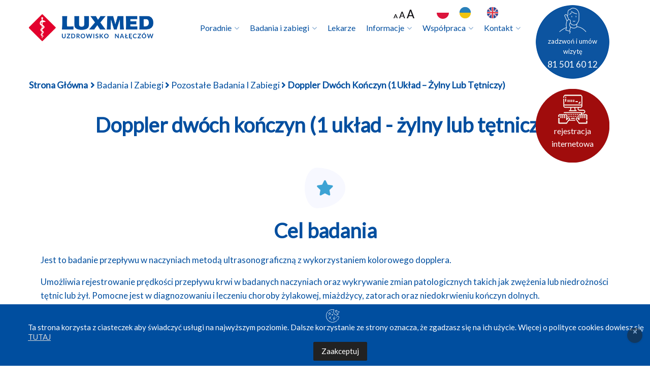

--- FILE ---
content_type: text/html; charset=UTF-8
request_url: https://luxmednaleczow.pl/badania-i-zabiegi/pozostale-badania-i-zabiegi/doppler-dwoch-konczyn-1-uklad-zylny-lub-tetniczy/
body_size: 21208
content:
<?php/** * The header for our theme * * This is the template that displays all of the <head> section and everything up until <div id="content"> * * @link https://developer.wordpress.org/themes/basics/template-files/#template-partials * * @package smartdev */?><!DOCTYPE html><html lang="pl-PL"><head><meta charset="UTF-8"><meta name="viewport" content="width=device-width, initial-scale=1"><link rel="profile" href="http://gmpg.org/xfn/11"><link rel="pingback" href="https://luxmednaleczow.pl/xmlrpc.php"><style id="jetpack-boost-critical-css">@media all{@charset "UTF-8";ul{box-sizing:border-box}.screen-reader-text{clip:rect(1px,1px,1px,1px);word-wrap:normal!important;border:0;-webkit-clip-path:inset(50%);clip-path:inset(50%);height:1px;margin:-1px;overflow:hidden;padding:0;position:absolute;width:1px}}@media all{body{--wp--preset--color--black:#000!important;--wp--preset--color--white:#fff!important}}.weglot-flags.pl>span:before{background-position:-2160px 0!important}.weglot-flags.uk>a:before{background-position:-1890px 0!important}.weglot-flags.flag-3.pl>span:before{background-position:-4944px 0!important}.weglot-flags.flag-3.uk>a:before{background-position:-5736px 0!important}.country-selector{z-index:9999;text-align:left;position:relative;display:inline-block;width:auto}.country-selector a{padding:0 10px;outline:0;text-decoration:none;float:none!important;white-space:nowrap;font-weight:400;color:#000;-webkit-touch-callout:none}.country-selector ul{padding:0;z-index:1010;list-style:none;margin:0}.country-selector li{margin:0;padding:0}.country-selector.weglot-default{position:fixed;bottom:0;right:40px}.country-selector.weglot-inline label{margin-bottom:0;display:inline-block;vertical-align:middle}.country-selector.weglot-inline ul{display:inline-block;vertical-align:middle}.country-selector.weglot-inline li{line-height:1!important;display:inline-block;margin:2px 0;vertical-align:middle}.country-selector.weglot-inline.weglot-default{bottom:5px}.country-selector input{display:none!important}.weglot-flags>a:before,.weglot-flags>span.wglanguage-name:before{background-image:url(https://luxmednaleczow.pl/wp-content/plugins/weglot/dist/images/rect_mate.png);-webkit-background-size:auto 20px!important;background-size:auto 20px!important;border-radius:0!important;width:30px!important;height:20px!important;content:"";vertical-align:middle;margin-right:10px;display:inline-block;overflow:hidden}.weglot-flags.flag-3 a:before,.weglot-flags.flag-3 span:before{background-image:url(https://luxmednaleczow.pl/wp-content/plugins/weglot/dist/images/circular_flag.png);width:24px!important;height:24px!important;-webkit-background-size:auto 24px!important;background-size:auto 24px!important}@media all{.weglot-flags.flag-3.pl>span:before{background-image:url(https://cdn.weglot.com/flags/circle/pl.svg);background-position:unset!important;width:24px!important}}@media all{body,html{overflow-x:hidden}}@media all{*{-webkit-box-sizing:border-box;box-sizing:border-box}html{font-family:sans-serif;line-height:1.15;-webkit-text-size-adjust:100%;-ms-text-size-adjust:100%;-ms-overflow-style:scrollbar}@-ms-viewport{width:device-width}aside,nav,section{display:block}body{margin:0;font-family:-apple-system,BlinkMacSystemFont,"Segoe UI",Roboto,"Helvetica Neue",Arial,sans-serif,"Apple Color Emoji","Segoe UI Emoji","Segoe UI Symbol","Noto Color Emoji";font-size:1rem;font-weight:400;line-height:1.5;color:#212529;text-align:left;background-color:#fff}h2,h3{margin-top:0;margin-bottom:.5rem}p{margin-top:0;margin-bottom:1rem}ul{margin-top:0;margin-bottom:1rem}ul ul{margin-bottom:0}strong{font-weight:bolder}a{color:#ff5e14;text-decoration:none;background-color:transparent;-webkit-text-decoration-skip:objects}img{vertical-align:middle;border-style:none}svg{overflow:hidden;vertical-align:middle}label{display:inline-block;margin-bottom:.5rem}input,select{margin:0;font-family:inherit;font-size:inherit;line-height:inherit}input{overflow:visible}select{text-transform:none}html [type=button]{-webkit-appearance:button}input[type=checkbox]{-webkit-box-sizing:border-box;box-sizing:border-box;padding:0}h2,h3{margin-bottom:.5rem;font-family:inherit;font-weight:500;line-height:1.2;color:inherit}h2{font-size:2rem}h3{font-size:1.75rem}.container{width:100%;padding-right:15px;padding-left:15px;margin-right:auto;margin-left:auto}@media (min-width:576px){.container{max-width:540px}}@media (min-width:768px){.container{max-width:720px}}@media (min-width:992px){.container{max-width:960px}}@media (min-width:1200px){.container{max-width:1200px}}.row{display:-ms-flexbox;display:-webkit-box;display:flex;-ms-flex-wrap:wrap;flex-wrap:wrap;margin-right:-15px;margin-left:-15px}.col-lg-3,.col-lg-4,.col-lg-9,.col-md-12,.col-md-3,.col-md-6,.col-md-9,.col-sm-12,.col-sm-3,.col-sm-9{position:relative;width:100%;min-height:1px;padding-right:15px;padding-left:15px}@media (min-width:576px){.col-sm-3{-ms-flex:0 0 25%;-webkit-box-flex:0;flex:0 0 25%;max-width:25%}.col-sm-9{-ms-flex:0 0 75%;-webkit-box-flex:0;flex:0 0 75%;max-width:75%}.col-sm-12{-ms-flex:0 0 100%;-webkit-box-flex:0;flex:0 0 100%;max-width:100%}}@media (min-width:768px){.col-md-3{-ms-flex:0 0 25%;-webkit-box-flex:0;flex:0 0 25%;max-width:25%}.col-md-6{-ms-flex:0 0 50%;-webkit-box-flex:0;flex:0 0 50%;max-width:50%}.col-md-9{-ms-flex:0 0 75%;-webkit-box-flex:0;flex:0 0 75%;max-width:75%}.col-md-12{-ms-flex:0 0 100%;-webkit-box-flex:0;flex:0 0 100%;max-width:100%}}@media (min-width:992px){.col-lg-3{-ms-flex:0 0 25%;-webkit-box-flex:0;flex:0 0 25%;max-width:25%}.col-lg-4{-ms-flex:0 0 33.333333%;-webkit-box-flex:0;flex:0 0 33.333333%;max-width:33.333333%}.col-lg-9{-ms-flex:0 0 75%;-webkit-box-flex:0;flex:0 0 75%;max-width:75%}}.clearfix::after{display:block;clear:both;content:""}.text-left{text-align:left!important}.text-center{text-align:center!important}}@media all{.fas{-moz-osx-font-smoothing:grayscale;-webkit-font-smoothing:antialiased;display:inline-block;font-style:normal;font-variant:normal;text-rendering:auto;line-height:1}.fa-angle-right:before{content:""}@font-face{font-family:"Font Awesome 5 Free";font-style:normal;font-weight:400;font-display:auto}@font-face{font-family:"Font Awesome 5 Free";font-style:normal;font-weight:900;font-display:auto}.fas{font-family:"Font Awesome 5 Free"}.fas{font-weight:900}@font-face{font-family:FontAwesome;font-weight:400;font-style:normal}.fa-angle-right:before{content:""}}@media all{html{line-height:1.15;-webkit-text-size-adjust:100%}body{margin:0}a{background-color:transparent}strong{font-weight:bolder}img{border-style:none}input,select{font-family:inherit;font-size:100%;line-height:1.15;margin:0}input{overflow:visible}select{text-transform:none}[type=button]{-webkit-appearance:button}[type=checkbox]{box-sizing:border-box;padding:0}body{color:#929292;font-family:Roboto,sans-serif;font-weight:400;font-style:normal;font-size:17px;line-height:1.6}p{font-style:normal}h2,h3{font-family:"Red Hat Text",sans-serif;font-style:normal;margin-bottom:0;line-height:1.2;font-weight:600;font-size:23px;color:#222;margin:0 0 10px}a{color:#17161a}input{outline:0}ul{margin:0;padding:0}li{list-style:none}label{font-size:14px;font-weight:400}a,i,li,ul{font-style:normal;font-weight:400}.widget .screen-reader-text{display:none}.textwidget img{margin-bottom:15px}i{font-style:italic}i{display:inline-block}.widget img{max-width:100%}.departmentList{position:relative;padding:73px 30px 65px;border-radius:10px;background-size:cover;text-align:left}.departmentList h3{margin-bottom:22px}.departmentList ul li a{color:#272727;font-size:18px;display:block;padding:8px 10px 8px;margin-bottom:1px}img{max-width:100%;height:auto}.txtc{text-align:center}.text-center{text-align:center}.text-left{text-align:left!important}.mobile_menu_logo.text-center{padding:20px 0}.smartdev_nav_area{background:#fff none repeat scroll 0%0}.logo a{font-size:23px;font-weight:700;display:inline-block}.smartdev_menu ul{text-align:right;list-style:none}.smartdev_menu>ul>li{display:inline-block;position:relative}.smartdev_menu>ul>li>a{display:block;margin:38px 9px;position:relative;color:#272727;font-size:17px;font-weight:600}.smartdev_menu>ul>li>a:before{background:#ffb600 none repeat scroll 0%0;bottom:-7px;content:"";height:2px;left:0;margin:auto;opacity:0;position:absolute;right:0;width:15%;display:none}.smartdev_menu ul li:last-child a{margin-right:0}.logo-left .logo{text-align:left}.smartdev_menu ul .sub-menu{position:absolute;left:0;top:130%;width:217px;text-align:left;background:#3da3d4;margin:0;padding:15px 0;z-index:9999;box-shadow:0 1px 3px rgba(0,0,0,.3);opacity:0;visibility:hidden}.smartdev_menu ul .sub-menu li{position:relative}.smartdev_menu ul .sub-menu li a{display:block;padding:12px 20px;margin:0;letter-spacing:normal;font-size:14px;color:#fff;font-weight:400;visibility:inherit!important}.smartdev-main-menu .menu-item-has-children>a:after{margin-left:5px;content:"";font-family:FontAwesome!important;opacity:1;font-size:13px;opacity:.5}.smartdev-main-menu .logo a.main_sticky_main_l{display:block}.smartdev-main-menu .logo a.main_sticky_l{display:none}.smartdev-blog-area{padding:90px 0 100px}.smartdev-single-blog-details{background:#fff;margin-bottom:40px}.em-theme-main-page .smartdev-single-blog-details{padding:30px 30px 10px}.em-theme-main-page .comments-area{margin-top:40px;clear:both}.single-blog-content iframe{margin-top:20px}.single-blog-content h2{margin-bottom:20px;margin-top:20px;font-size:30px;font-weight:600}.single-blog-content h2{font-size:26px}.breadcumb-area{padding:150px 0;background-color:#f7f7f7;background-position:center top;background-repeat:no-repeat;position:relative}.breadcumb-area::before{position:absolute;left:0;top:0;right:0;bottom:0;content:""}.breadcumb-inner ul{font-weight:600}.breadcumb-inner li{display:inline-block;margin:0 2px;color:#fff}.breadcumb-inner li a{font-weight:600;color:#fff}.brpt h2{color:#fff;font-size:40px;padding-bottom:5px}.ccase{text-transform:capitalize}.witrfm_area{background:#3da3d4;position:relative}.witrfm_area:before{content:"";position:absolute;top:0;height:100%;width:100%;left:0;right:0;margin:auto}.footer-middle{padding:65px 0 73px}.footer-middle.wpfd{padding:0}.wpfdp{padding-top:65px;padding-bottom:80px}.footer-middle .widget h2{margin-bottom:28px;margin-top:28px;position:relative}.footer-bottom{padding:26px 0 24px;position:relative}.footer-bottom:before{content:"";position:absolute;top:0;background:#ffffff61;height:1px;width:61%;left:0;right:0;margin:auto}.copy-right-text{text-align:left}.copy-right-text p{margin:0;padding:0}.witr_section_title_inner{position:relative;z-index:1}.witr_section_title_inner h3{font-size:40px;margin:auto;font-weight:700}.witr_bar_main{margin:10px 0}.witr_bar_inner{height:5px;width:90px;background:#3da3d4;margin:0 auto;position:relative;border-radius:30px}@media (max-width:479px){body{overflow-x:hidden}}.widget .screen-reader-text{display:none}.page-list-single{clear:both}.mobile-menu{display:none!important}.mobile_logo_area{display:none!important}.wrapper{position:relative}.single-blog-content iframe{width:100%}.tx_relative_m,.tx_top2_relative{position:relative}}@media all{@media (min-width:1200px) and (max-width:1440px){.smartdev_menu>ul>li>a{margin:38px 7px 38px}}@media (min-width:1365px) and (max-width:1660px){.elementor-element{padding-left:0!important;padding-right:0!important}}@media (min-width:992px) and (max-width:1364px){.elementor-element{padding-left:0!important;padding-right:0!important}}@media (min-width:992px) and (max-width:1199px){.smartdev_nav_area{padding-right:0!important;padding-left:0!important}.smartdev_menu>ul>li>a{font-size:14px}.footer-bottom::before{width:100%}}@media (min-width:768px) and (max-width:991px){.witr_section_title_inner h3{font-size:30px}.footer-bottom:before{width:100%}.breadcumb-area{padding:100px 0!important}}@media (max-width:767px){.breadcumb-area{padding:100px 0!important}.brpt h2{font-size:30px}.copy-right-text p{text-align:center}.footer-bottom:before{width:100%}.copy-right-text p{font-size:11px}.copy-right-text p{font-size:15px}.witr_section_title_inner h3{font-size:20px;line-height:30px}.footer-middle{text-align:center}}@media only screen and (min-width:480px) and (max-width:767px){.witr_section_title_inner h3{font-size:25px}}@media (min-width:10px) and (max-width:991px){.mobile-menu{display:block!important}.mobile_logo_area{display:block!important}.smartdev-main-menu{display:none!important}}}@media all{.screen-reader-text{position:absolute;top:-10000em;width:1px;height:1px;margin:-1px;padding:0;overflow:hidden;clip:rect(0,0,0,0);border:0}.elementor *,.elementor :after,.elementor :before{box-sizing:border-box}.elementor iframe{max-width:100%;width:100%;margin:0;line-height:1;border:none}.elementor-element{--flex-basis:initial;--flex-grow:initial;--flex-shrink:initial;--order:initial;--align-self:initial;flex-basis:var(--flex-basis);flex-grow:var(--flex-grow);flex-shrink:var(--flex-shrink);order:var(--order);align-self:var(--align-self)}.elementor-section{position:relative}.elementor-section .elementor-container{display:flex;margin-right:auto;margin-left:auto;position:relative}@media (max-width:1024px){.elementor-section .elementor-container{flex-wrap:wrap}}.elementor-section.elementor-section-boxed>.elementor-container{max-width:1140px}.elementor-widget-wrap{position:relative;width:100%;flex-wrap:wrap;align-content:flex-start}.elementor:not(.elementor-bc-flex-widget) .elementor-widget-wrap{display:flex}.elementor-widget-wrap>.elementor-element{width:100%}.elementor-column{position:relative;min-height:1px;display:flex}.elementor-column-gap-default>.elementor-column>.elementor-element-populated{padding:10px}@media (min-width:768px){.elementor-column.elementor-col-100{width:100%}}@media (max-width:767px){.elementor-column{width:100%}}}@media all{.elementor-section.elementor-section-boxed>.elementor-container{max-width:1140px}@media (max-width:1024px){.elementor-section.elementor-section-boxed>.elementor-container{max-width:1024px}}@media (max-width:767px){.elementor-section.elementor-section-boxed>.elementor-container{max-width:767px}}}@media all{@charset "UTF-8";.screen-reader-text{clip:rect(1px,1px,1px,1px);word-wrap:normal!important;border:0;-webkit-clip-path:inset(50%);clip-path:inset(50%);height:1px;margin:-1px;overflow:hidden;padding:0;position:absolute!important;width:1px}}</style><title>Doppler dwóch kończyn (1 układ &#8211; żylny lub tętniczy) &#8211; LUXMED-UZDROWISKO NAŁĘCZÓW Sp. z o.o.</title>
<meta name='robots' content='max-image-preview:large' />
	<style>img:is([sizes="auto" i], [sizes^="auto," i]) { contain-intrinsic-size: 3000px 1500px }</style>
	<!-- Jetpack Site Verification Tags -->
<meta name="google-site-verification" content="NEPi1UVGdmX2xyJhYv4wKxOcSXjiYAxGKJ7_iGyvKB4" />
<link rel='dns-prefetch' href='//stats.wp.com' />
<link rel='dns-prefetch' href='//fonts.googleapis.com' />
<link rel='preconnect' href='https://fonts.gstatic.com' crossorigin />
<noscript><link rel='stylesheet' id='mediaelement-css' href='https://luxmednaleczow.pl/wp-includes/js/mediaelement/mediaelementplayer-legacy.min.css?ver=4.2.17' type='text/css' media='all' />
</noscript><link rel='stylesheet' id='mediaelement-css' href='https://luxmednaleczow.pl/wp-includes/js/mediaelement/mediaelementplayer-legacy.min.css?ver=4.2.17' type='text/css' media="not all" data-media="all" onload="this.media=this.dataset.media; delete this.dataset.media; this.removeAttribute( 'onload' );" />
<noscript><link rel='stylesheet' id='wp-mediaelement-css' href='https://luxmednaleczow.pl/wp-includes/js/mediaelement/wp-mediaelement.min.css?ver=6.7.1' type='text/css' media='all' />
</noscript><link rel='stylesheet' id='wp-mediaelement-css' href='https://luxmednaleczow.pl/wp-includes/js/mediaelement/wp-mediaelement.min.css?ver=6.7.1' type='text/css' media="not all" data-media="all" onload="this.media=this.dataset.media; delete this.dataset.media; this.removeAttribute( 'onload' );" />
<style id='jetpack-sharing-buttons-style-inline-css' type='text/css'>
.jetpack-sharing-buttons__services-list{display:flex;flex-direction:row;flex-wrap:wrap;gap:0;list-style-type:none;margin:5px;padding:0}.jetpack-sharing-buttons__services-list.has-small-icon-size{font-size:12px}.jetpack-sharing-buttons__services-list.has-normal-icon-size{font-size:16px}.jetpack-sharing-buttons__services-list.has-large-icon-size{font-size:24px}.jetpack-sharing-buttons__services-list.has-huge-icon-size{font-size:36px}@media print{.jetpack-sharing-buttons__services-list{display:none!important}}.editor-styles-wrapper .wp-block-jetpack-sharing-buttons{gap:0;padding-inline-start:0}ul.jetpack-sharing-buttons__services-list.has-background{padding:1.25em 2.375em}
</style>
<style id='classic-theme-styles-inline-css' type='text/css'>
/*! This file is auto-generated */
.wp-block-button__link{color:#fff;background-color:#32373c;border-radius:9999px;box-shadow:none;text-decoration:none;padding:calc(.667em + 2px) calc(1.333em + 2px);font-size:1.125em}.wp-block-file__button{background:#32373c;color:#fff;text-decoration:none}
</style>
<style id='global-styles-inline-css' type='text/css'>
:root{--wp--preset--aspect-ratio--square: 1;--wp--preset--aspect-ratio--4-3: 4/3;--wp--preset--aspect-ratio--3-4: 3/4;--wp--preset--aspect-ratio--3-2: 3/2;--wp--preset--aspect-ratio--2-3: 2/3;--wp--preset--aspect-ratio--16-9: 16/9;--wp--preset--aspect-ratio--9-16: 9/16;--wp--preset--color--black: #000000;--wp--preset--color--cyan-bluish-gray: #abb8c3;--wp--preset--color--white: #ffffff;--wp--preset--color--pale-pink: #f78da7;--wp--preset--color--vivid-red: #cf2e2e;--wp--preset--color--luminous-vivid-orange: #ff6900;--wp--preset--color--luminous-vivid-amber: #fcb900;--wp--preset--color--light-green-cyan: #7bdcb5;--wp--preset--color--vivid-green-cyan: #00d084;--wp--preset--color--pale-cyan-blue: #8ed1fc;--wp--preset--color--vivid-cyan-blue: #0693e3;--wp--preset--color--vivid-purple: #9b51e0;--wp--preset--gradient--vivid-cyan-blue-to-vivid-purple: linear-gradient(135deg,rgba(6,147,227,1) 0%,rgb(155,81,224) 100%);--wp--preset--gradient--light-green-cyan-to-vivid-green-cyan: linear-gradient(135deg,rgb(122,220,180) 0%,rgb(0,208,130) 100%);--wp--preset--gradient--luminous-vivid-amber-to-luminous-vivid-orange: linear-gradient(135deg,rgba(252,185,0,1) 0%,rgba(255,105,0,1) 100%);--wp--preset--gradient--luminous-vivid-orange-to-vivid-red: linear-gradient(135deg,rgba(255,105,0,1) 0%,rgb(207,46,46) 100%);--wp--preset--gradient--very-light-gray-to-cyan-bluish-gray: linear-gradient(135deg,rgb(238,238,238) 0%,rgb(169,184,195) 100%);--wp--preset--gradient--cool-to-warm-spectrum: linear-gradient(135deg,rgb(74,234,220) 0%,rgb(151,120,209) 20%,rgb(207,42,186) 40%,rgb(238,44,130) 60%,rgb(251,105,98) 80%,rgb(254,248,76) 100%);--wp--preset--gradient--blush-light-purple: linear-gradient(135deg,rgb(255,206,236) 0%,rgb(152,150,240) 100%);--wp--preset--gradient--blush-bordeaux: linear-gradient(135deg,rgb(254,205,165) 0%,rgb(254,45,45) 50%,rgb(107,0,62) 100%);--wp--preset--gradient--luminous-dusk: linear-gradient(135deg,rgb(255,203,112) 0%,rgb(199,81,192) 50%,rgb(65,88,208) 100%);--wp--preset--gradient--pale-ocean: linear-gradient(135deg,rgb(255,245,203) 0%,rgb(182,227,212) 50%,rgb(51,167,181) 100%);--wp--preset--gradient--electric-grass: linear-gradient(135deg,rgb(202,248,128) 0%,rgb(113,206,126) 100%);--wp--preset--gradient--midnight: linear-gradient(135deg,rgb(2,3,129) 0%,rgb(40,116,252) 100%);--wp--preset--font-size--small: 13px;--wp--preset--font-size--medium: 20px;--wp--preset--font-size--large: 36px;--wp--preset--font-size--x-large: 42px;--wp--preset--spacing--20: 0.44rem;--wp--preset--spacing--30: 0.67rem;--wp--preset--spacing--40: 1rem;--wp--preset--spacing--50: 1.5rem;--wp--preset--spacing--60: 2.25rem;--wp--preset--spacing--70: 3.38rem;--wp--preset--spacing--80: 5.06rem;--wp--preset--shadow--natural: 6px 6px 9px rgba(0, 0, 0, 0.2);--wp--preset--shadow--deep: 12px 12px 50px rgba(0, 0, 0, 0.4);--wp--preset--shadow--sharp: 6px 6px 0px rgba(0, 0, 0, 0.2);--wp--preset--shadow--outlined: 6px 6px 0px -3px rgba(255, 255, 255, 1), 6px 6px rgba(0, 0, 0, 1);--wp--preset--shadow--crisp: 6px 6px 0px rgba(0, 0, 0, 1);}:where(.is-layout-flex){gap: 0.5em;}:where(.is-layout-grid){gap: 0.5em;}body .is-layout-flex{display: flex;}.is-layout-flex{flex-wrap: wrap;align-items: center;}.is-layout-flex > :is(*, div){margin: 0;}body .is-layout-grid{display: grid;}.is-layout-grid > :is(*, div){margin: 0;}:where(.wp-block-columns.is-layout-flex){gap: 2em;}:where(.wp-block-columns.is-layout-grid){gap: 2em;}:where(.wp-block-post-template.is-layout-flex){gap: 1.25em;}:where(.wp-block-post-template.is-layout-grid){gap: 1.25em;}.has-black-color{color: var(--wp--preset--color--black) !important;}.has-cyan-bluish-gray-color{color: var(--wp--preset--color--cyan-bluish-gray) !important;}.has-white-color{color: var(--wp--preset--color--white) !important;}.has-pale-pink-color{color: var(--wp--preset--color--pale-pink) !important;}.has-vivid-red-color{color: var(--wp--preset--color--vivid-red) !important;}.has-luminous-vivid-orange-color{color: var(--wp--preset--color--luminous-vivid-orange) !important;}.has-luminous-vivid-amber-color{color: var(--wp--preset--color--luminous-vivid-amber) !important;}.has-light-green-cyan-color{color: var(--wp--preset--color--light-green-cyan) !important;}.has-vivid-green-cyan-color{color: var(--wp--preset--color--vivid-green-cyan) !important;}.has-pale-cyan-blue-color{color: var(--wp--preset--color--pale-cyan-blue) !important;}.has-vivid-cyan-blue-color{color: var(--wp--preset--color--vivid-cyan-blue) !important;}.has-vivid-purple-color{color: var(--wp--preset--color--vivid-purple) !important;}.has-black-background-color{background-color: var(--wp--preset--color--black) !important;}.has-cyan-bluish-gray-background-color{background-color: var(--wp--preset--color--cyan-bluish-gray) !important;}.has-white-background-color{background-color: var(--wp--preset--color--white) !important;}.has-pale-pink-background-color{background-color: var(--wp--preset--color--pale-pink) !important;}.has-vivid-red-background-color{background-color: var(--wp--preset--color--vivid-red) !important;}.has-luminous-vivid-orange-background-color{background-color: var(--wp--preset--color--luminous-vivid-orange) !important;}.has-luminous-vivid-amber-background-color{background-color: var(--wp--preset--color--luminous-vivid-amber) !important;}.has-light-green-cyan-background-color{background-color: var(--wp--preset--color--light-green-cyan) !important;}.has-vivid-green-cyan-background-color{background-color: var(--wp--preset--color--vivid-green-cyan) !important;}.has-pale-cyan-blue-background-color{background-color: var(--wp--preset--color--pale-cyan-blue) !important;}.has-vivid-cyan-blue-background-color{background-color: var(--wp--preset--color--vivid-cyan-blue) !important;}.has-vivid-purple-background-color{background-color: var(--wp--preset--color--vivid-purple) !important;}.has-black-border-color{border-color: var(--wp--preset--color--black) !important;}.has-cyan-bluish-gray-border-color{border-color: var(--wp--preset--color--cyan-bluish-gray) !important;}.has-white-border-color{border-color: var(--wp--preset--color--white) !important;}.has-pale-pink-border-color{border-color: var(--wp--preset--color--pale-pink) !important;}.has-vivid-red-border-color{border-color: var(--wp--preset--color--vivid-red) !important;}.has-luminous-vivid-orange-border-color{border-color: var(--wp--preset--color--luminous-vivid-orange) !important;}.has-luminous-vivid-amber-border-color{border-color: var(--wp--preset--color--luminous-vivid-amber) !important;}.has-light-green-cyan-border-color{border-color: var(--wp--preset--color--light-green-cyan) !important;}.has-vivid-green-cyan-border-color{border-color: var(--wp--preset--color--vivid-green-cyan) !important;}.has-pale-cyan-blue-border-color{border-color: var(--wp--preset--color--pale-cyan-blue) !important;}.has-vivid-cyan-blue-border-color{border-color: var(--wp--preset--color--vivid-cyan-blue) !important;}.has-vivid-purple-border-color{border-color: var(--wp--preset--color--vivid-purple) !important;}.has-vivid-cyan-blue-to-vivid-purple-gradient-background{background: var(--wp--preset--gradient--vivid-cyan-blue-to-vivid-purple) !important;}.has-light-green-cyan-to-vivid-green-cyan-gradient-background{background: var(--wp--preset--gradient--light-green-cyan-to-vivid-green-cyan) !important;}.has-luminous-vivid-amber-to-luminous-vivid-orange-gradient-background{background: var(--wp--preset--gradient--luminous-vivid-amber-to-luminous-vivid-orange) !important;}.has-luminous-vivid-orange-to-vivid-red-gradient-background{background: var(--wp--preset--gradient--luminous-vivid-orange-to-vivid-red) !important;}.has-very-light-gray-to-cyan-bluish-gray-gradient-background{background: var(--wp--preset--gradient--very-light-gray-to-cyan-bluish-gray) !important;}.has-cool-to-warm-spectrum-gradient-background{background: var(--wp--preset--gradient--cool-to-warm-spectrum) !important;}.has-blush-light-purple-gradient-background{background: var(--wp--preset--gradient--blush-light-purple) !important;}.has-blush-bordeaux-gradient-background{background: var(--wp--preset--gradient--blush-bordeaux) !important;}.has-luminous-dusk-gradient-background{background: var(--wp--preset--gradient--luminous-dusk) !important;}.has-pale-ocean-gradient-background{background: var(--wp--preset--gradient--pale-ocean) !important;}.has-electric-grass-gradient-background{background: var(--wp--preset--gradient--electric-grass) !important;}.has-midnight-gradient-background{background: var(--wp--preset--gradient--midnight) !important;}.has-small-font-size{font-size: var(--wp--preset--font-size--small) !important;}.has-medium-font-size{font-size: var(--wp--preset--font-size--medium) !important;}.has-large-font-size{font-size: var(--wp--preset--font-size--large) !important;}.has-x-large-font-size{font-size: var(--wp--preset--font-size--x-large) !important;}
:where(.wp-block-post-template.is-layout-flex){gap: 1.25em;}:where(.wp-block-post-template.is-layout-grid){gap: 1.25em;}
:where(.wp-block-columns.is-layout-flex){gap: 2em;}:where(.wp-block-columns.is-layout-grid){gap: 2em;}
:root :where(.wp-block-pullquote){font-size: 1.5em;line-height: 1.6;}
</style>
<noscript><link rel='stylesheet' id='contact-form-7-css' href='https://luxmednaleczow.pl/wp-content/plugins/contact-form-7/includes/css/styles.css?ver=6.0.3' type='text/css' media='all' />
</noscript><link rel='stylesheet' id='contact-form-7-css' href='https://luxmednaleczow.pl/wp-content/plugins/contact-form-7/includes/css/styles.css?ver=6.0.3' type='text/css' media="not all" data-media="all" onload="this.media=this.dataset.media; delete this.dataset.media; this.removeAttribute( 'onload' );" />
<noscript><link rel='stylesheet' id='simple-gdpr-cookie-compliance-css' href='https://luxmednaleczow.pl/wp-content/plugins/simple-gdpr-cookie-compliance/public/assets/build/css/simple-gdpr-cookie-compliance-public.css?ver=1.1.10' type='text/css' media='all' />
</noscript><link rel='stylesheet' id='simple-gdpr-cookie-compliance-css' href='https://luxmednaleczow.pl/wp-content/plugins/simple-gdpr-cookie-compliance/public/assets/build/css/simple-gdpr-cookie-compliance-public.css?ver=1.1.10' type='text/css' media="not all" data-media="all" onload="this.media=this.dataset.media; delete this.dataset.media; this.removeAttribute( 'onload' );" />
<style id='simple-gdpr-cookie-compliance-inline-css' type='text/css'>
.sgcc-main-wrapper{background-color:rgb(0,78,159);}.sgcc-main-wrapper .sgcc-cookies p{color:#ffffff;}.sgcc-main-wrapper .sgcc-cookies a{color:#d8d8d8;}.sgcc-main-wrapper .sgcc-cookies a:hover{color:#00a4af;}.sgcc-main-wrapper .sgcc-cookies .cookie-icon{color:#ffffff;}.sgcc-main-wrapper .cookie-compliance-button-block .cookie-compliance-button{background-color:#222222;}.sgcc-main-wrapper .cookie-compliance-button-block .cookie-compliance-button:hover{background-color:rgb(0,164,175);}.sgcc-main-wrapper .cookie-compliance-button-block .cookie-compliance-button{border-color:#222222;}.sgcc-main-wrapper .cookie-compliance-button-block .cookie-compliance-button:hover{border-color:rgb(0,164,175);}.sgcc-main-wrapper .cookie-compliance-button-block .cookie-compliance-button{color:#ffffff;}.sgcc-main-wrapper .cookie-compliance-button-block .cookie-compliance-button:hover{color:#ffffff;}.sgcc-main-wrapper .sgcc-cookies .close{background-color:#222222;}.sgcc-main-wrapper .sgcc-cookies .close:hover{background-color:rgb(0,164,175);}.sgcc-main-wrapper .sgcc-cookies .close:hover{color:#ffffff;}.sgcc-main-wrapper .sgcc-cookies .close:hover{color:#ffffff;}.s-gdpr-c-c-fullwidth{left:0;right:0;width:100%;border-radius:0;-webkit-animation:none;-moz-animation:none;animation:none;-webkit-box-shadow:none;-ms-box-shadow:none;box-shadow:none;}.sgcc-main-wrapper .sgcc-cookies{padding:10px 10px 10px 55px;}.sgcc-main-wrapper .sgcc-cookies .cookie-icon{position:relative;top:unset;right:unset;bottom:unset;left:unset;margin-right:15px;}.sgcc-main-wrapper .sgcc-cookies .close{right:15px;top:50%;transform:translateY(-50%);}.s-gdpr-c-c-fullwidth .sgcc-notice-content{display:-webkit-box;display:-ms-flexbox;display:flex;-webkit-box-orient:horizontal;-webkit-box-direction:normal;-ms-flex-direction:row;flex-direction:row;-ms-flex-wrap:wrap;flex-wrap:wrap;-webkit-box-align:center;-ms-flex-align:center;align-items:center;justify-content:center;}.s-gdpr-c-c-fullwidth .sgcc-notice-content .message-block{margin-bottom:0;}.sgcc-main-wrapper.s-gdpr-c-c-fullwidth .sgcc-cookies p{line-height:1.3;}.sgcc-main-wrapper.s-gdpr-c-c-fullwidth .cookie-compliance-button-block .cookie-compliance-button{padding:10px 15px;border-radius:2px;-webkit-box-shadow:none;-ms-box-shadow:none;box-shadow:none;}.s-gdpr-c-c-fullwidth .sgcc-notice-content .cookie-compliance-button-block{margin-left:15px;}@media(max-width:600px){.sgcc-main-wrapper.s-gdpr-c-c-fullwidth{max-width:100%;}.sgcc-main-wrapper.s-gdpr-c-c-fullwidth .sgcc-cookies{padding:10px 15px;}.sgcc-main-wrapper.s-gdpr-c-c-fullwidth .sgcc-cookies .close,.sgcc-main-wrapper.s-gdpr-c-c-fullwidth .sgcc-cookies .cookie-icon{display:none;}.s-gdpr-c-c-fullwidth .sgcc-notice-content .cookie-compliance-button-block{margin-left:0;margin-top:10px;}}.s-gdpr-c-c-fullwidth-bottom{bottom:0;top:auto;}
</style>
<noscript><link rel='stylesheet' id='weglot-css-css' href='https://luxmednaleczow.pl/wp-content/plugins/weglot/dist/css/front-css.css?ver=4.3.0' type='text/css' media='all' />
</noscript><link rel='stylesheet' id='weglot-css-css' href='https://luxmednaleczow.pl/wp-content/plugins/weglot/dist/css/front-css.css?ver=4.3.0' type='text/css' media="not all" data-media="all" onload="this.media=this.dataset.media; delete this.dataset.media; this.removeAttribute( 'onload' );" />
<noscript><link rel='stylesheet' id='new-flag-css-css' href='https://luxmednaleczow.pl/wp-content/plugins/weglot/app/styles/new-flags.css?ver=4.3.0' type='text/css' media='all' />
</noscript><link rel='stylesheet' id='new-flag-css-css' href='https://luxmednaleczow.pl/wp-content/plugins/weglot/app/styles/new-flags.css?ver=4.3.0' type='text/css' media="not all" data-media="all" onload="this.media=this.dataset.media; delete this.dataset.media; this.removeAttribute( 'onload' );" />
<noscript><link rel='stylesheet' id='smartdev-parent-style-css' href='https://luxmednaleczow.pl/wp-content/themes/smartdev/style.css?ver=6.7.1' type='text/css' media='all' />
</noscript><link rel='stylesheet' id='smartdev-parent-style-css' href='https://luxmednaleczow.pl/wp-content/themes/smartdev/style.css?ver=6.7.1' type='text/css' media="not all" data-media="all" onload="this.media=this.dataset.media; delete this.dataset.media; this.removeAttribute( 'onload' );" />
<noscript><link rel='stylesheet' id='bootstrap-css' href='https://luxmednaleczow.pl/wp-content/themes/smartdev/assets/css/bootstrap.min.css?ver=6.7.1' type='text/css' media='all' />
</noscript><link rel='stylesheet' id='bootstrap-css' href='https://luxmednaleczow.pl/wp-content/themes/smartdev/assets/css/bootstrap.min.css?ver=6.7.1' type='text/css' media="not all" data-media="all" onload="this.media=this.dataset.media; delete this.dataset.media; this.removeAttribute( 'onload' );" />
<noscript><link rel='stylesheet' id='smartdev-fonts-css' href='https://fonts.googleapis.com/css?family=Red+Hat+Text%3A+400%2C500%2C700%7CRoboto%3A100%2C300%2C400%2C500%2C700%2C900&#038;subset=latin%2Clatin-ext&#038;ver=6.7.1' type='text/css' media='all' />
</noscript><link rel='stylesheet' id='smartdev-fonts-css' href='https://fonts.googleapis.com/css?family=Red+Hat+Text%3A+400%2C500%2C700%7CRoboto%3A100%2C300%2C400%2C500%2C700%2C900&#038;subset=latin%2Clatin-ext&#038;ver=6.7.1' type='text/css' media="not all" data-media="all" onload="this.media=this.dataset.media; delete this.dataset.media; this.removeAttribute( 'onload' );" />
<noscript><link rel='stylesheet' id='venobox-css' href='https://luxmednaleczow.pl/wp-content/themes/smartdev/venobox/venobox.css?ver=6.7.1' type='text/css' media='all' />
</noscript><link rel='stylesheet' id='venobox-css' href='https://luxmednaleczow.pl/wp-content/themes/smartdev/venobox/venobox.css?ver=6.7.1' type='text/css' media="not all" data-media="all" onload="this.media=this.dataset.media; delete this.dataset.media; this.removeAttribute( 'onload' );" />
<noscript><link rel='stylesheet' id='swipercss-css' href='https://luxmednaleczow.pl/wp-content/themes/smartdev/assets/css/txbd-swiper-bundle.min.css?ver=6.7.1' type='text/css' media='all' />
</noscript><link rel='stylesheet' id='swipercss-css' href='https://luxmednaleczow.pl/wp-content/themes/smartdev/assets/css/txbd-swiper-bundle.min.css?ver=6.7.1' type='text/css' media="not all" data-media="all" onload="this.media=this.dataset.media; delete this.dataset.media; this.removeAttribute( 'onload' );" />
<noscript><link rel='stylesheet' id='smartdev-plugin-style-css' href='https://luxmednaleczow.pl/wp-content/themes/smartdev/assets/css/plugin_theme_css.css?ver=6.7.1' type='text/css' media='all' />
</noscript><link rel='stylesheet' id='smartdev-plugin-style-css' href='https://luxmednaleczow.pl/wp-content/themes/smartdev/assets/css/plugin_theme_css.css?ver=6.7.1' type='text/css' media="not all" data-media="all" onload="this.media=this.dataset.media; delete this.dataset.media; this.removeAttribute( 'onload' );" />
<noscript><link rel='stylesheet' id='smartdev-main-style-css' href='https://luxmednaleczow.pl/wp-content/themes/smartdev/assets/css/style.css?ver=6.7.1' type='text/css' media='all' />
</noscript><link rel='stylesheet' id='smartdev-main-style-css' href='https://luxmednaleczow.pl/wp-content/themes/smartdev/assets/css/style.css?ver=6.7.1' type='text/css' media="not all" data-media="all" onload="this.media=this.dataset.media; delete this.dataset.media; this.removeAttribute( 'onload' );" />
<noscript><link rel='stylesheet' id='smartdev-style-css' href='https://luxmednaleczow.pl/wp-content/themes/smartdev-child/style.css?ver=6.7.1' type='text/css' media='all' />
</noscript><link rel='stylesheet' id='smartdev-style-css' href='https://luxmednaleczow.pl/wp-content/themes/smartdev-child/style.css?ver=6.7.1' type='text/css' media="not all" data-media="all" onload="this.media=this.dataset.media; delete this.dataset.media; this.removeAttribute( 'onload' );" />
<noscript><link rel='stylesheet' id='smartdev-responsive-css' href='https://luxmednaleczow.pl/wp-content/themes/smartdev/assets/css/responsive.css?ver=6.7.1' type='text/css' media='all' />
</noscript><link rel='stylesheet' id='smartdev-responsive-css' href='https://luxmednaleczow.pl/wp-content/themes/smartdev/assets/css/responsive.css?ver=6.7.1' type='text/css' media="not all" data-media="all" onload="this.media=this.dataset.media; delete this.dataset.media; this.removeAttribute( 'onload' );" />
<noscript><link rel='stylesheet' id='elementor-icons-css' href='https://luxmednaleczow.pl/wp-content/plugins/elementor/assets/lib/eicons/css/elementor-icons.min.css?ver=5.35.0' type='text/css' media='all' />
</noscript><link rel='stylesheet' id='elementor-icons-css' href='https://luxmednaleczow.pl/wp-content/plugins/elementor/assets/lib/eicons/css/elementor-icons.min.css?ver=5.35.0' type='text/css' media="not all" data-media="all" onload="this.media=this.dataset.media; delete this.dataset.media; this.removeAttribute( 'onload' );" />
<noscript><link rel='stylesheet' id='elementor-frontend-css' href='https://luxmednaleczow.pl/wp-content/plugins/elementor/assets/css/frontend.min.css?ver=3.27.2' type='text/css' media='all' />
</noscript><link rel='stylesheet' id='elementor-frontend-css' href='https://luxmednaleczow.pl/wp-content/plugins/elementor/assets/css/frontend.min.css?ver=3.27.2' type='text/css' media="not all" data-media="all" onload="this.media=this.dataset.media; delete this.dataset.media; this.removeAttribute( 'onload' );" />
<noscript><link rel='stylesheet' id='elementor-post-9-css' href='https://luxmednaleczow.pl/wp-content/uploads/elementor/css/post-9.css?ver=1737897091' type='text/css' media='all' />
</noscript><link rel='stylesheet' id='elementor-post-9-css' href='https://luxmednaleczow.pl/wp-content/uploads/elementor/css/post-9.css?ver=1737897091' type='text/css' media="not all" data-media="all" onload="this.media=this.dataset.media; delete this.dataset.media; this.removeAttribute( 'onload' );" />
<noscript><link rel='stylesheet' id='elementor-post-20889-css' href='https://luxmednaleczow.pl/wp-content/uploads/elementor/css/post-20889.css?ver=1737929655' type='text/css' media='all' />
</noscript><link rel='stylesheet' id='elementor-post-20889-css' href='https://luxmednaleczow.pl/wp-content/uploads/elementor/css/post-20889.css?ver=1737929655' type='text/css' media="not all" data-media="all" onload="this.media=this.dataset.media; delete this.dataset.media; this.removeAttribute( 'onload' );" />
<link rel="preload" as="style" href="https://fonts.googleapis.com/css?family=Lato:400,700italic&#038;display=swap&#038;ver=1680868969" /><link rel="stylesheet" href="https://fonts.googleapis.com/css?family=Lato:400,700italic&#038;display=swap&#038;ver=1680868969" media="print" onload="this.media='all'"><noscript><link rel="stylesheet" href="https://fonts.googleapis.com/css?family=Lato:400,700italic&#038;display=swap&#038;ver=1680868969" /></noscript><noscript><link rel='stylesheet' id='smartdev-breadcrumb-css' href='https://luxmednaleczow.pl/wp-content/themes/smartdev/assets/css/em-breadcrumb.css?ver=6.7.1' type='text/css' media='all' />
</noscript><link rel='stylesheet' id='smartdev-breadcrumb-css' href='https://luxmednaleczow.pl/wp-content/themes/smartdev/assets/css/em-breadcrumb.css?ver=6.7.1' type='text/css' media="not all" data-media="all" onload="this.media=this.dataset.media; delete this.dataset.media; this.removeAttribute( 'onload' );" />
<style id='smartdev-breadcrumb-inline-css' type='text/css'>

					.logo img {
						;
						;
					}
					.logo a{
						margin-top:25px
					}
					.mean-container .mean-bar::before{
						content:"MENU"						
					}											
               
</style>
<noscript><link rel='stylesheet' id='google-fonts-1-css' href='https://fonts.googleapis.com/css?family=Roboto%3A100%2C100italic%2C200%2C200italic%2C300%2C300italic%2C400%2C400italic%2C500%2C500italic%2C600%2C600italic%2C700%2C700italic%2C800%2C800italic%2C900%2C900italic%7CRoboto+Slab%3A100%2C100italic%2C200%2C200italic%2C300%2C300italic%2C400%2C400italic%2C500%2C500italic%2C600%2C600italic%2C700%2C700italic%2C800%2C800italic%2C900%2C900italic&#038;display=auto&#038;subset=latin-ext&#038;ver=6.7.1' type='text/css' media='all' />
</noscript><link rel='stylesheet' id='google-fonts-1-css' href='https://fonts.googleapis.com/css?family=Roboto%3A100%2C100italic%2C200%2C200italic%2C300%2C300italic%2C400%2C400italic%2C500%2C500italic%2C600%2C600italic%2C700%2C700italic%2C800%2C800italic%2C900%2C900italic%7CRoboto+Slab%3A100%2C100italic%2C200%2C200italic%2C300%2C300italic%2C400%2C400italic%2C500%2C500italic%2C600%2C600italic%2C700%2C700italic%2C800%2C800italic%2C900%2C900italic&#038;display=auto&#038;subset=latin-ext&#038;ver=6.7.1' type='text/css' media="not all" data-media="all" onload="this.media=this.dataset.media; delete this.dataset.media; this.removeAttribute( 'onload' );" />
<noscript><link rel='stylesheet' id='elementor-icons-shared-0-css' href='https://luxmednaleczow.pl/wp-content/plugins/elementor/assets/lib/font-awesome/css/fontawesome.min.css?ver=5.15.3' type='text/css' media='all' />
</noscript><link rel='stylesheet' id='elementor-icons-shared-0-css' href='https://luxmednaleczow.pl/wp-content/plugins/elementor/assets/lib/font-awesome/css/fontawesome.min.css?ver=5.15.3' type='text/css' media="not all" data-media="all" onload="this.media=this.dataset.media; delete this.dataset.media; this.removeAttribute( 'onload' );" />
<noscript><link rel='stylesheet' id='elementor-icons-fa-solid-css' href='https://luxmednaleczow.pl/wp-content/plugins/elementor/assets/lib/font-awesome/css/solid.min.css?ver=5.15.3' type='text/css' media='all' />
</noscript><link rel='stylesheet' id='elementor-icons-fa-solid-css' href='https://luxmednaleczow.pl/wp-content/plugins/elementor/assets/lib/font-awesome/css/solid.min.css?ver=5.15.3' type='text/css' media="not all" data-media="all" onload="this.media=this.dataset.media; delete this.dataset.media; this.removeAttribute( 'onload' );" />
<link rel="preconnect" href="https://fonts.gstatic.com/" crossorigin>


<meta name="generator" content="WordPress 6.7.1" />
<link rel="canonical" href="https://luxmednaleczow.pl/badania-i-zabiegi/pozostale-badania-i-zabiegi/doppler-dwoch-konczyn-1-uklad-zylny-lub-tetniczy/" />
<link rel='shortlink' href='https://luxmednaleczow.pl/?p=20889' />
<link rel="alternate" title="oEmbed (JSON)" type="application/json+oembed" href="https://luxmednaleczow.pl/wp-json/oembed/1.0/embed?url=https%3A%2F%2Fluxmednaleczow.pl%2Fbadania-i-zabiegi%2Fpozostale-badania-i-zabiegi%2Fdoppler-dwoch-konczyn-1-uklad-zylny-lub-tetniczy%2F" />
<link rel="alternate" title="oEmbed (XML)" type="text/xml+oembed" href="https://luxmednaleczow.pl/wp-json/oembed/1.0/embed?url=https%3A%2F%2Fluxmednaleczow.pl%2Fbadania-i-zabiegi%2Fpozostale-badania-i-zabiegi%2Fdoppler-dwoch-konczyn-1-uklad-zylny-lub-tetniczy%2F&#038;format=xml" />
<meta name="generator" content="Redux 4.5.6" />
		<!-- GA Google Analytics @ https://m0n.co/ga -->
		
		

	
	<style id="zeno-font-resizer" type="text/css">
		p.zeno_font_resizer .screen-reader-text {
			border: 0;
			clip: rect(1px, 1px, 1px, 1px);
			clip-path: inset(50%);
			height: 1px;
			margin: -1px;
			overflow: hidden;
			padding: 0;
			position: absolute;
			width: 1px;
			word-wrap: normal !important;
		}
	</style>
		<style>img#wpstats{display:none}</style>
		
<link rel="alternate" href="https://luxmednaleczow.pl/badania-i-zabiegi/pozostale-badania-i-zabiegi/doppler-dwoch-konczyn-1-uklad-zylny-lub-tetniczy/" hreflang="pl"/>
<link rel="alternate" href="https://luxmednaleczow.pl/uk/badania-i-zabiegi/pozostale-badania-i-zabiegi/doppler-dwoch-konczyn-1-uklad-zylny-lub-tetniczy/" hreflang="uk"/>
<link rel="alternate" href="https://luxmednaleczow.pl/en/badania-i-zabiegi/pozostale-badania-i-zabiegi/doppler-dwoch-konczyn-1-uklad-zylny-lub-tetniczy/" hreflang="en"/>
<meta name="generator" content="Elementor 3.27.2; features: additional_custom_breakpoints; settings: css_print_method-external, google_font-enabled, font_display-auto">
			<style>
				.e-con.e-parent:nth-of-type(n+4):not(.e-lazyloaded):not(.e-no-lazyload),
				.e-con.e-parent:nth-of-type(n+4):not(.e-lazyloaded):not(.e-no-lazyload) * {
					background-image: none !important;
				}
				@media screen and (max-height: 1024px) {
					.e-con.e-parent:nth-of-type(n+3):not(.e-lazyloaded):not(.e-no-lazyload),
					.e-con.e-parent:nth-of-type(n+3):not(.e-lazyloaded):not(.e-no-lazyload) * {
						background-image: none !important;
					}
				}
				@media screen and (max-height: 640px) {
					.e-con.e-parent:nth-of-type(n+2):not(.e-lazyloaded):not(.e-no-lazyload),
					.e-con.e-parent:nth-of-type(n+2):not(.e-lazyloaded):not(.e-no-lazyload) * {
						background-image: none !important;
					}
				}
			</style>
				<style type="text/css">
			.site-title a,
		.site-description {
			color: #004e9f;
		}
		</style>
	<link rel="icon" href="https://luxmednaleczow.pl/wp-content/uploads/2022/05/cropped-logo-1-32x32.png" sizes="32x32" />
<link rel="icon" href="https://luxmednaleczow.pl/wp-content/uploads/2022/05/cropped-logo-1-192x192.png" sizes="192x192" />
<link rel="apple-touch-icon" href="https://luxmednaleczow.pl/wp-content/uploads/2022/05/cropped-logo-1-180x180.png" />
<meta name="msapplication-TileImage" content="https://luxmednaleczow.pl/wp-content/uploads/2022/05/cropped-logo-1-270x270.png" />
		<style type="text/css" id="wp-custom-css">
			.columns3 {
	display: grid !important;
    grid-template-columns: 1fr 1fr 1fr !important;
}

.em-theme-main-page .smartdev-single-blog-details {
	padding: 0px 30px 10px;
}

/*Usunięcie wolnego miejsca na banerem*/
.smartdev-blog-area {
	padding: 0px;
}

/*Usunięcie duplikatu stopki*/
.footer-middle.wpfd {
	display: none;
}

/*Pomniejszenie breadcrumb*/
.breadcumb-area { 
	padding: 10px 0px !important 
}

/*Podmiana Copyright*/
.copy-right-text p{
	display: none;
}


.witrfm_area:before {
	background: #004e9f !important;
}

.copy-right-text {
	color: white;
}

.footer-bottom:before {
	width: 0px;
}

.footer-middle {
	margin-bottom: 20px;
}

.footer-middle .widget ul li {
    margin-bottom: 0px;
}

.smartdev_menu > ul > li > a {     color: #004e9f;
	font-style: normal;
	font-weight: 400;
	font-size: 1rem !important;
	margin: 42px 9px 3px 9px;
}

.smartdev_menu > ul > li > a:hover {     
	color: red !important;
	font-style: normal;
	font-weight: 400;
	font-size: 1rem !important;
}

.smartdev-main-menu .menu-item-has-children > a:after {
	font-style: normal;
	font-weight: 400;
	font-size: 1rem !important;
}

.smartdev_menu ul .sub-menu {
	background: #004e9f;	
}

.witr_feature2 {
	-webkit-box-shadow: 15px 15px 13px -16px rgba(66, 68, 90, 1);
-moz-box-shadow: 15px 15px 13px -16px rgba(66, 68, 90, 1);
box-shadow: 15px 15px 13px -16px rgba(66, 68, 90, 1);
}

witr_feature2:hover h3 {
	color: white !important;
}

.elementor-widget-container {
	border-width: 0px !important;
	background: white;
}

.elementor-widget-container h3 {
	padding: 0px !important;
	text-align: center;
}


body p {
	color: #004e9f;
	font-family: lato;
	font-style: normal;
	font-weight: 400;
}

body h2, h3 {
	color: #004e9f;
}

body h3 {
	font-size: 40px !important;
    margin: auto !important;
    font-weight: 700 !important;
}

.witr_blog_area11 .learn_btn {
	background: #f8f4df;
	color: #004e9f;
	font-style: italic;
	font-weight: 300;
	padding: 5px 20px;
}

.witr_blog_area11 .learn_btn:hover {
	background: #004e9f;
}

.learn_btn i {
	color: #004e9f;
}

.learn_btn:hover i {
	color: white;
}

.witr_swiper_content h2 {
	font-weight: 400 !important;
}

.breadcumb-area::before, .breadcumb-blog-area::before {
	background-color: #fff !important;
}

.breadcumb-inner ul, .breadcumb-inner ul span a, .breadcumb-inner li, .breadcumb-inner li a {
	color: #004e9f !important;
	font-size: 1.1rem
}

.witr_bar_inner {
	background: #fff;
}

.departmentList ul li a:hover {
	color: #004e9f;
}

.smartdev_menu > ul > li.current > a, .smartdev_menu > ul > li:hover > a, .creative_header_menu > ul > li:hover > a {
    color: #004e9f;
    font-style: bold;
}

.witr_blog_border {
	border: 1px solid #004e9f;;
}

.witr_blog_con h2 {
	color: #004e9f !important;
	font-style: italic;
	font-weight: 700;
}

.busi_singleBlog {
	box-shadow: 0 0 0 0 rgb(50 65 141 / 7%) !important;
}

.footer_s_inner  {
	margin-top: -15px;
}

.mean-container .mean-bar {
	    background: #004e9f none repeat scroll 0% 0;
}

.country-selector.weglot-inline.weglot-default {
	top: 1px;
	position: absolute;
  height: 30px;
	margin-left: 60px;
	right: 0 !important;
	width: 180px;
}

.top-kk-con {
	width: 250px !important;
}

.zeno_font_resizer_container {
	position: absolute;
}

.slick-prev, .slick-next {
	  background-color: #ffffff !important;
    border: #004e9f 2px solid !important;
}

.slick-next:before {
	content: "\f054";
	color: #004e9f !important;
}

.slick-prev:before {
	content: "\f053";
	color: #004e9f !important;
}

.mean-container .mean-nav {
    background: #004e9f none repeat scroll 0% 0;
    float: none;
}

.mobile_logo_area {
	padding-top: 50px;
}


.mobile_logo_area .container{
	display: none;
}

.text_box a {
	color: #004e9f !important;
}

.elementor-widget-container h3 {
    margin-top: 20px !important;
	margin-bottom: 20px !important;
}

.departmentList ul li a {
	color: #004e9f !important;
	font-family: lato;
	font-style: normal;
	font-weight: 400;
}

.blog-page-title a {
	color: #004e9f !important;
}

.smartdev-blog-meta-left i {
	color: #004e9f !important;
}

.widget_recent_entries a {
	color: #004e9f !important;
}

.widget_block a {
	color: #004e9f !important;
}

.widget_categories a {
	color: #004e9f !important;
}

.blog-left-side .widget h2::after, .blog-left-side .widget h2::before {
	border: 6px solid #004e9f !important;
}

.blog-left-side .widget h2 {
	border-bottom: 5px double #004e9f;
}

.defaultsearch button {
	background: #004e9f;
}

#scrollUp {
	background: #004e9f none repeat scroll 0% 0;
}

.paginations a:hover, .paginations a.current, .page-numbers span.current {
	background: #004e9f;
    border-color: #004e9f;
}

.elementor-widget .elementor-icon-list-items {
	color: #004e9f;
}

.em-service-desc {
	color: #004e9f;
}

.witr_text_widget  {
	color: #004e9f;
}

.apartment_text h1 {
	color: #004e9f !important;
    font-family: "Lato", Sans-serif;
    font-weight: 900;
    font-style: italic;
}

.witr_section_title_inner h2 {
	color: #004e9f !important;
    font-family: "Lato", Sans-serif;
    font-weight: 900;
    font-style: italic;
}

.witr_text_widget_inner h1 {
	color: #004e9f !important;
    font-family: "Lato", Sans-serif;
    font-weight: 900;
    font-style: italic;
}

.witr_text_widget_inner h6 {
	color: #004e9f !important;
    font-family: "Lato", Sans-serif;
    font-weight: 900;
    font-style: italic;
}

.elementor-20699 .elementor-element.elementor-element-5d9c99c .witr_apartment_form input, .elementor-20699 .elementor-element.elementor-element-5d9c99c .witr_apartment_form form select, .elementor-20699 .elementor-element.elementor-element-5d9c99c .wpcf7-form-control-wrap textarea, .elementor-20699 .elementor-element.elementor-element-5d9c99c .wpcf7-form-control-wrap a, .elementor-20699 .elementor-element.elementor-element-5d9c99c .wpcf7-form-control-wrap input, .elementor-20699 .elementor-element.elementor-element-5d9c99c .witr_apartment_form form select option {
	background: #fff !important;
	color: #004e9f !important;
	padding-left: 10px;
}

.elementor-20699 .elementor-element.elementor-element-5d9c99c .witr_apartment_form input, .elementor-20699 .elementor-element.elementor-element-5d9c99c .witr_apartment_form form select, .elementor-20699 .elementor-element.elementor-element-5d9c99c .wpcf7-form-control-wrap textarea, .elementor-20699 .elementor-element.elementor-element-5d9c99c .wpcf7-form-control-wrap a, .elementor-20699 .elementor-element.elementor-element-5d9c99c .wpcf7-form-control-wrap input {
	border-style: solid;
	border-width: 1px;
}

.elementor-20699 .elementor-element.elementor-element-5d9c99c .witr_apartment_form input, .elementor-20699 .elementor-element.elementor-element-5d9c99c .witr_apartment_form form select, .elementor-20699 .elementor-element.elementor-element-5d9c99c .wpcf7-form-control-wrap textarea::placeholder, .elementor-20699 .elementor-element.elementor-element-5d9c99c .wpcf7-form-control-wrap a, .elementor-20699 .elementor-element.elementor-element-5d9c99c .wpcf7-form-control-wrap input::placeholder {
	color: #004e9f !important
}

.btn {
	background-color: #004e9f;
}

.button-strona-glowna {
  width: 70px;
  padding: 0;
  margin: 0;
  border-top: 1px solid gray;
	border-right: 1px solid gray;
	border-bottom: 1px solid gray;
	border-left: none;
  border-radius: inherit;
  background: transparent;
  cursor: pointer;
	font-size: 1rem;
	color: #004F9E;
	height: 20px !important;
	margin-left: 73%;
}

.input-search-strona-glowna {
  background: transparent;
  padding: 4px 8px;
  font-size: 1rem;
  color: #004F9E;
  border-top: 1px solid gray;
	border-left: 1px solid gray;
	border-bottom: 1px solid gray;
	border-right: none;
  border-radius: inherit;
	width: 73%;
	height: 20px !important;
	margin-top: -1px !important;
	position: absolute; 
	bottom: 1px;
}

.input-search-strona-glowna::placeholder {
  color: #004F9E;
}

.button-strona-glowna:hover {
  opacity: 1;
}
.button-strona-glowna:focus,
.input-search-strona-glowna:focus {
  box-shadow: 0 0 3px 0 #1183d6;
  border-color: #1183d6;
  outline: none;
}

.top-div {
	background: #004F9E;
	border-radius: 10px;
	text-decoration: none !important;
	max-width: 230px;
	position:absolute;
	top: -320px;
	left: 10%;
	box-shadow: rgba(0, 0, 0, 0.19) 0px 10px 20px, rgba(0, 0, 0, 0.23) 0px 6px 6px;
}

.top-div span {
	text-decoration: none !important;
	font-style: normal !important;
}

.footer-dolne-menu {
	margin-right: 10px;
	font-size: 0.9rem;
	font-weight: 600;
	color: #fff !important;
	margin-top: -20px;
}

.logo a {
	margin-top: 10px;
	margin-left: -20px;
}

.em40_header_area_main {
	position: fixed;
	top: 0;
	z-index:89;
	width: 100%
}

.zeno_font_resizer_container {
	z-index:90;
}

.wrapper {
	padding-top: 90px;
}

.blank-s {
	max-height: 1px;
}

.top-btn {
	position: absolute;
	max-height: 130px;
}

.service-btn a {
	background: #f8f4df;
    color: #004e9f;
    font-style: italic;
    font-weight: 300;
    padding: 5px 20px;
}

.service-btn a:hover {
	background: #004e9f;
	color: #fff !important;
}

.service-btn a i {
	color: #004e9f;
}

.service-btn a:hover i {
	color: white;
}

.co-fo-sp {
	color: #004e9f;
	margin-left: 10px;
}

.zeno_font_resizer {
	margin-bottom: 0px;
}

.blog-left-side .widget h2 {
	border-bottom: none;
}

.blog-left-side .widget h2::after, .blog-left-side .widget h2::before {
	display: none;
}

.breadcumb-inner {
	text-align: left;
}

.brpt {
	display: none;
}

.elementor-widget-container img {
	border-radius: 10px;
}

.service-item i {
	   background: transparent;
	font-size: inherit;
	height: auto;
	width: auto;
	line-height: normal;
}

.departmentList {
	padding: 3px 30px 65px;
}

input[name="expected-answer"] {
    display: none;
}
		</style>
		<style id="smartdev_opt-dynamic-css" title="dynamic-css" class="redux-options-output">
						body,p						
					{font-family:Lato;font-weight:400;font-style:normal;}
						h1, h2, h3, h4, h5, h6					
					{font-family:Lato;font-weight:normal;}
						h1				
					{font-family:Lato;font-weight:700;}
						h2				
					{font-family:Lato;font-weight:700;}
						h3			
					{font-family:Lato;font-weight:700;}
						h4				
					{font-family:Lato;font-weight:700;}
						h5					
					{font-family:Lato;font-weight:700;}
						h6					
					{font-family:Lato;font-weight:700;}.top-address p span i, .top-address p a i
					{color:#004e9f;}.top-address p a,
								.top-right-menu ul.social-icons li a,
								.top-address p span,
								.top-address.menu_18 span
					{color:#004e9f;}
						.smartdev-header-top
					{background-color:#f1f7fc;}a.dtbtn,.creative_header_button .dtbtn,.em-quearys-menu i,.top-form-control button.top-quearys-style{color:#004e9f;}
					.smartdev_nav_area.prefix,
					.hbg2
					{background-color:#213162;}.breadcumb-area,.breadcumb-blog-area{background-repeat:no-repeat;background-position:center center;background-image:url('https://luxmednaleczow.pl/wp-content/uploads/2021/06/slider-4.png');background-size:cover;}
		.breadcumb-area::before,
		.breadcumb-blog-area::before
		{background-color:rgba(61,163,212,0.91);}.brpt h2,.breadcumb-inner h2{color:transparent;}
      .breadcumb-inner ul,     
      .breadcumb-inner ul span a,     
      .breadcumb-inner li,
      .breadcumb-inner li a      
     {color:#ffffff;}.breadcumb-inner li:nth-last-child(-n+1){color:#ffffff;}
						.top-address-area
					{background-color:#004e9f;}
									.witrfm_area
								{background-repeat:no-repeat;background-position:center center;background-image:url('https://luxmednaleczow.pl/wp-content/uploads/2021/06/footer-bg.jpg');background-size:cover;}
					.witrfm_area:before
					{background-color:#293766;}.footer-middle .widget h2{color:#ffffff;}
							.footer-middle .widget ul li,
							.footer-middle .widget ul li a,
							.footer-middle .widget ul li::before,
							.footer-middle .tagcloud a,
							.footer-middle caption,
							.footer-middle table,
							.footer-middle table td a,
							.footer-middle cite,
							.footer-middle .rssSummary,
							.footer-middle span.rss-date,
							.footer-middle span.comment-author-link,
							.footer-middle .textwidget p,
							.footer-middle .widget .screen-reader-text,
							mc4wp-form-fields p,
							.mc4wp-form-fields,
							.footer-m-address p,
							.footer-m-address,
							.footer-widget.address,
							.footer-widget.address p,
							.mc4wp-form-fields p,
							.smartdev-description-area p, 
							.smartdev-description-area .phone a,
							.smartdev-description-area .social-icons a,
							.recent-review-content h3,
							.recent-review-content h3 a,
							.recent-review-content p,
							.footer-middle .smartdev-description-area p,
							.footer-middle .recent-post-text h4 a,
							.footer-middle .recent-post-text .rcomment,
							.witr_sub_table span
							
						{color:#ffffff;}.footer-middle{padding-top:5px;padding-bottom:5px;}.copy-right-text p,.footer-menu ul li a{color:#ffffff;}</style></head><body class="page-template page-template-template-home page-template-template-home-php page page-id-20889 page-child parent-pageid-20757 wp-custom-logo group-blog elementor-default elementor-kit-9 elementor-page elementor-page-20889"> 

<style>
      .AP_start_container {
          bottom: 50px;
      }
</style> <!-- MAIN WRAPPER START --><div class="wrapper">	 							<div class="em40_header_area_main     ">	<!-- HEADER TOP AREA --> 		<!-- HEADER TOP 2 creative AREA -->  <div class="tx_top2_relative"><div class=""> 	  <div class="mobile_logo_area hidden-md hidden-lg">	<div class="container">		<div class="row">			<div class="col-sm-12">				
	  		<div class="mobile_menu_logo text-center">
			<a href="https://luxmednaleczow.pl/" title="LUXMED-UZDROWISKO NAŁĘCZÓW Sp. z o.o.">
				<img src="" alt="LUXMED-UZDROWISKO NAŁĘCZÓW Sp. z o.o." />
			</a>		
		</div>
	  			</div>		</div>	</div></div><!-- HEADER MAIN MENU AREA -->       <div class="tx_relative_m"><div class="">  <div class="mainmenu_width_tx  ">	 <!-- Header Default Menu = 1 -->    	<div class="smartdev-main-menu hidden-xs hidden-sm witr_h_h1">		<div class="smartdev_nav_area">			<div class="container">										 							<div class="row logo-left">									<!-- LOGO -->					<div class="col-lg-3 col-md-3 col-sm-3 col-xs-4">						
	  	  
		<div class="logo">
			<a class="main_sticky_main_l" href="https://luxmednaleczow.pl/" title="LUXMED-UZDROWISKO NAŁĘCZÓW Sp. z o.o.">
				<img src="https://luxmednaleczow.pl/wp-content/uploads/2023/01/luxmed-logotyp-biale-tlo.jpg" alt="LUXMED-UZDROWISKO NAŁĘCZÓW Sp. z o.o." />
			</a>
			<a class="main_sticky_l" href="https://luxmednaleczow.pl/" title="LUXMED-UZDROWISKO NAŁĘCZÓW Sp. z o.o.">
				<img src="" alt="LUXMED-UZDROWISKO NAŁĘCZÓW Sp. z o.o." />
			</a>
					
		
		</div>	  

	  					</div>					<!-- END LOGO -->										<!-- MAIN MENU -->					<div class="col-lg-9  col-md-9 col-sm-9 col-xs-8">						<nav class="smartdev_menu">													<ul id="menu-luxmednaleczow-menu" class="sub-menu"><li id="menu-item-19601" class="menu-item menu-item-type-post_type menu-item-object-page menu-item-has-children menu-item-19601"><a href="https://luxmednaleczow.pl/poradnie/">Poradnie</a>
<ul class="sub-menu">
	<li id="menu-item-19613" class="menu-item menu-item-type-post_type menu-item-object-page menu-item-19613"><a href="https://luxmednaleczow.pl/poradnie/poradnie-specjalistyczne/">Poradnie specjalistyczne</a></li>
	<li id="menu-item-19769" class="menu-item menu-item-type-post_type menu-item-object-page menu-item-19769"><a href="https://luxmednaleczow.pl/poradnie/stomatologia/">Stomatologia</a></li>
	<li id="menu-item-19877" class="menu-item menu-item-type-post_type menu-item-object-page menu-item-19877"><a href="https://luxmednaleczow.pl/poradnie/nfz/">NFZ</a></li>
	<li id="menu-item-20236" class="menu-item menu-item-type-post_type menu-item-object-page menu-item-20236"><a href="https://luxmednaleczow.pl/poradnie/szczepienia/">Szczepienia</a></li>
	<li id="menu-item-23750" class="menu-item menu-item-type-post_type menu-item-object-page menu-item-23750"><a href="https://luxmednaleczow.pl/poradnie/medycyna-pracy/">Medycyna Pracy</a></li>
</ul>
</li>
<li id="menu-item-19821" class="menu-item menu-item-type-post_type menu-item-object-page current-page-ancestor menu-item-has-children menu-item-19821"><a href="https://luxmednaleczow.pl/badania-i-zabiegi/">Badania i zabiegi</a>
<ul class="sub-menu">
	<li id="menu-item-19854" class="menu-item menu-item-type-post_type menu-item-object-page menu-item-19854"><a href="https://luxmednaleczow.pl/badania-i-zabiegi/usg/">USG</a></li>
	<li id="menu-item-20427" class="menu-item menu-item-type-post_type menu-item-object-page menu-item-20427"><a href="https://luxmednaleczow.pl/badania-i-zabiegi/rtg-rvg-zebow/">RTG / RVG zębów</a></li>
	<li id="menu-item-21616" class="menu-item menu-item-type-post_type menu-item-object-page menu-item-21616"><a href="https://luxmednaleczow.pl/badania-i-zabiegi/laboratorium/">Laboratorium</a></li>
	<li id="menu-item-20413" class="menu-item menu-item-type-post_type menu-item-object-page menu-item-20413"><a href="https://luxmednaleczow.pl/badania-i-zabiegi/zabiegi-lecznicze/">Zabiegi Lecznicze</a></li>
	<li id="menu-item-20791" class="menu-item menu-item-type-post_type menu-item-object-page current-page-ancestor menu-item-20791"><a href="https://luxmednaleczow.pl/badania-i-zabiegi/pozostale-badania-i-zabiegi/">Pozostałe Badania i Zabiegi</a></li>
	<li id="menu-item-20270" class="menu-item menu-item-type-post_type menu-item-object-page menu-item-20270"><a href="https://luxmednaleczow.pl/badania-i-zabiegi/kosmetologia/">Kosmetologia</a></li>
	<li id="menu-item-20554" class="menu-item menu-item-type-post_type menu-item-object-page menu-item-20554"><a href="https://luxmednaleczow.pl/badania-i-zabiegi/podologia/">Podologia</a></li>
</ul>
</li>
<li id="menu-item-21768" class="menu-item menu-item-type-post_type menu-item-object-page menu-item-21768"><a href="https://luxmednaleczow.pl/lekarze/">Lekarze</a></li>
<li id="menu-item-19745" class="menu-item menu-item-type-taxonomy menu-item-object-category menu-item-has-children menu-item-19745"><a href="https://luxmednaleczow.pl/category/informacje/">Informacje</a>
<ul class="sub-menu">
	<li id="menu-item-19735" class="menu-item menu-item-type-taxonomy menu-item-object-category menu-item-19735"><a href="https://luxmednaleczow.pl/category/informacje/aktualnosci/">Aktualności</a></li>
	<li id="menu-item-19752" class="menu-item menu-item-type-taxonomy menu-item-object-category menu-item-19752"><a href="https://luxmednaleczow.pl/category/informacje/niezbednik-pacjenta/">Niezbędnik pacjenta</a></li>
	<li id="menu-item-23230" class="menu-item menu-item-type-post_type menu-item-object-post menu-item-23230"><a href="https://luxmednaleczow.pl/pliki-do-pobrania/">Pliki do pobrania</a></li>
</ul>
</li>
<li id="menu-item-20723" class="menu-item menu-item-type-post_type menu-item-object-page menu-item-has-children menu-item-20723"><a href="https://luxmednaleczow.pl/wspolpraca/">Współpraca</a>
<ul class="sub-menu">
	<li id="menu-item-20978" class="menu-item menu-item-type-post_type menu-item-object-page menu-item-20978"><a href="https://luxmednaleczow.pl/wspolpraca/dla-firm/">Dla firm</a></li>
	<li id="menu-item-21346" class="menu-item menu-item-type-post_type menu-item-object-page menu-item-21346"><a href="https://luxmednaleczow.pl/wspolpraca/dla-lekarza/">Dla lekarza</a></li>
	<li id="menu-item-21268" class="menu-item menu-item-type-taxonomy menu-item-object-category menu-item-21268"><a href="https://luxmednaleczow.pl/category/oferty-pracy/">Oferty pracy</a></li>
</ul>
</li>
<li id="menu-item-20689" class="menu-item menu-item-type-post_type menu-item-object-page menu-item-has-children menu-item-20689"><a href="https://luxmednaleczow.pl/kontakt/">Kontakt</a>
<ul class="sub-menu">
	<li id="menu-item-20801" class="menu-item menu-item-type-post_type menu-item-object-page menu-item-20801"><a href="https://luxmednaleczow.pl/kontakt/biuro-obslugi-pacjenta/">Biuro Obsługi Pacjenta</a></li>
	<li id="menu-item-23721" class="menu-item menu-item-type-post_type menu-item-object-page menu-item-23721"><a href="https://luxmednaleczow.pl/kontakt/biuro-obslugi-pacjenta/ankieta-satysfakcji/">Ankieta satysfakcji</a></li>
	<li id="menu-item-20846" class="menu-item menu-item-type-post_type menu-item-object-page menu-item-20846"><a href="https://luxmednaleczow.pl/kontakt/placowki/">Placówki</a></li>
	<li id="menu-item-20820" class="menu-item menu-item-type-post_type menu-item-object-page menu-item-20820"><a href="https://luxmednaleczow.pl/kontakt/dane-firmy/">Dane Firmy</a></li>
	<li id="menu-item-20882" class="menu-item menu-item-type-post_type menu-item-object-page menu-item-20882"><a href="https://luxmednaleczow.pl/kontakt/polityka-prywatnosci-i-cookies/">Polityka prywatności i cookies</a></li>
	<li id="menu-item-23998" class="menu-item menu-item-type-custom menu-item-object-custom menu-item-23998"><a href="https://luxmednaleczow.pl/wp-content/uploads/2025/11/klauzula-informacyjna.pdf">Klauzula informacyjna</a></li>
	<li id="menu-item-23869" class="menu-item menu-item-type-post_type menu-item-object-page menu-item-23869"><a href="https://luxmednaleczow.pl/kontakt/informacje/">Informacje</a></li>
</ul>
</li>
</ul>						</nav>									</div>					<!-- END MAIN MENU -->				</div> <!-- END ROW -->					 							</div> <!-- END CONTAINER -->			</div>  <!-- END AREA -->					</div>		 <!-- Header Transparent Menu = 2 -->   	 </div> <!-- absulate div --></div> <!-- relative div --></div> <!-- top 2 absulate div --></div> <!--  top 2 relative div  extra --></div> <!--  div extra -->             	<!-- MOBILE MENU AREA -->	<div class="home-2 mbm hidden-md hidden-lg  header_area main-menu-area">		<div class="menu_area mobile-menu ">			<nav>				<ul id="menu-luxmednaleczowmobile-menu" class="main-menu clearfix"><li id="menu-item-23712" class="menu-item menu-item-type-custom menu-item-object-custom menu-item-23712"><a href="tel:815016012">Zadzwoń i umów wizytę</a></li>
<li id="menu-item-23713" class="menu-item menu-item-type-custom menu-item-object-custom menu-item-23713"><a href="https://luxmednaleczow.pl/rejestracja_internetowa/">Rejestracja internetowa</a></li>
<li id="menu-item-23682" class="menu-item menu-item-type-post_type menu-item-object-page menu-item-has-children menu-item-23682"><a href="https://luxmednaleczow.pl/poradnie/">Poradnie</a>
<ul class="sub-menu">
	<li id="menu-item-23683" class="menu-item menu-item-type-post_type menu-item-object-page menu-item-23683"><a href="https://luxmednaleczow.pl/poradnie/poradnie-specjalistyczne/">Poradnie specjalistyczne</a></li>
	<li id="menu-item-23684" class="menu-item menu-item-type-post_type menu-item-object-page menu-item-23684"><a href="https://luxmednaleczow.pl/poradnie/stomatologia/">Stomatologia</a></li>
	<li id="menu-item-23685" class="menu-item menu-item-type-post_type menu-item-object-page menu-item-23685"><a href="https://luxmednaleczow.pl/poradnie/nfz/">NFZ</a></li>
	<li id="menu-item-23686" class="menu-item menu-item-type-post_type menu-item-object-page menu-item-23686"><a href="https://luxmednaleczow.pl/poradnie/szczepienia/">Szczepienia</a></li>
	<li id="menu-item-23749" class="menu-item menu-item-type-post_type menu-item-object-page menu-item-23749"><a href="https://luxmednaleczow.pl/poradnie/medycyna-pracy/">Medycyna Pracy</a></li>
</ul>
</li>
<li id="menu-item-23689" class="menu-item menu-item-type-post_type menu-item-object-page current-page-ancestor menu-item-has-children menu-item-23689"><a href="https://luxmednaleczow.pl/badania-i-zabiegi/">Badania i zabiegi</a>
<ul class="sub-menu">
	<li id="menu-item-23690" class="menu-item menu-item-type-post_type menu-item-object-page menu-item-23690"><a href="https://luxmednaleczow.pl/wspolpraca/dla-lekarza/oferta-dla-lekarzy/usg/">USG</a></li>
	<li id="menu-item-23691" class="menu-item menu-item-type-post_type menu-item-object-page menu-item-23691"><a href="https://luxmednaleczow.pl/wspolpraca/dla-lekarza/oferta-dla-lekarzy/rtg/">RTG</a></li>
	<li id="menu-item-23692" class="menu-item menu-item-type-post_type menu-item-object-page menu-item-23692"><a href="https://luxmednaleczow.pl/badania-i-zabiegi/laboratorium/">Laboratorium</a></li>
	<li id="menu-item-23693" class="menu-item menu-item-type-post_type menu-item-object-page menu-item-23693"><a href="https://luxmednaleczow.pl/badania-i-zabiegi/zabiegi-lecznicze/">Zabiegi Lecznicze</a></li>
	<li id="menu-item-23694" class="menu-item menu-item-type-post_type menu-item-object-page current-page-ancestor menu-item-23694"><a href="https://luxmednaleczow.pl/badania-i-zabiegi/pozostale-badania-i-zabiegi/">Pozostałe Badania i Zabiegi</a></li>
	<li id="menu-item-23695" class="menu-item menu-item-type-post_type menu-item-object-page menu-item-23695"><a href="https://luxmednaleczow.pl/badania-i-zabiegi/kosmetologia/">Kosmetologia</a></li>
	<li id="menu-item-23696" class="menu-item menu-item-type-post_type menu-item-object-page menu-item-23696"><a href="https://luxmednaleczow.pl/badania-i-zabiegi/podologia/">Podologia</a></li>
</ul>
</li>
<li id="menu-item-23697" class="menu-item menu-item-type-post_type menu-item-object-page menu-item-23697"><a href="https://luxmednaleczow.pl/lekarze/">Lekarze</a></li>
<li id="menu-item-23698" class="menu-item menu-item-type-taxonomy menu-item-object-category menu-item-has-children menu-item-23698"><a href="https://luxmednaleczow.pl/category/informacje/">Informacje</a>
<ul class="sub-menu">
	<li id="menu-item-23699" class="menu-item menu-item-type-taxonomy menu-item-object-category menu-item-23699"><a href="https://luxmednaleczow.pl/category/informacje/aktualnosci/">Aktualności</a></li>
	<li id="menu-item-23700" class="menu-item menu-item-type-taxonomy menu-item-object-category menu-item-23700"><a href="https://luxmednaleczow.pl/category/informacje/niezbednik-pacjenta/">Niezbędnik pacjenta</a></li>
	<li id="menu-item-23701" class="menu-item menu-item-type-post_type menu-item-object-post menu-item-23701"><a href="https://luxmednaleczow.pl/pliki-do-pobrania/">Pliki do pobrania</a></li>
</ul>
</li>
<li id="menu-item-23702" class="menu-item menu-item-type-post_type menu-item-object-page menu-item-has-children menu-item-23702"><a href="https://luxmednaleczow.pl/wspolpraca/">Współpraca</a>
<ul class="sub-menu">
	<li id="menu-item-23703" class="menu-item menu-item-type-post_type menu-item-object-page menu-item-23703"><a href="https://luxmednaleczow.pl/wspolpraca/dla-firm/">Dla firm</a></li>
	<li id="menu-item-23704" class="menu-item menu-item-type-post_type menu-item-object-page menu-item-23704"><a href="https://luxmednaleczow.pl/wspolpraca/dla-lekarza/">Dla Lekarza</a></li>
	<li id="menu-item-23705" class="menu-item menu-item-type-taxonomy menu-item-object-category menu-item-23705"><a href="https://luxmednaleczow.pl/category/oferty-pracy/">Oferty pracy</a></li>
</ul>
</li>
<li id="menu-item-23706" class="menu-item menu-item-type-post_type menu-item-object-page menu-item-has-children menu-item-23706"><a href="https://luxmednaleczow.pl/kontakt/">Kontakt</a>
<ul class="sub-menu">
	<li id="menu-item-23707" class="menu-item menu-item-type-post_type menu-item-object-page menu-item-23707"><a href="https://luxmednaleczow.pl/kontakt/biuro-obslugi-pacjenta/">Biuro Obsługi Pacjenta</a></li>
	<li id="menu-item-23720" class="menu-item menu-item-type-post_type menu-item-object-page menu-item-23720"><a href="https://luxmednaleczow.pl/kontakt/biuro-obslugi-pacjenta/ankieta-satysfakcji/">Ankieta satysfakcji</a></li>
	<li id="menu-item-23708" class="menu-item menu-item-type-post_type menu-item-object-page menu-item-23708"><a href="https://luxmednaleczow.pl/kontakt/placowki/">Placówki</a></li>
	<li id="menu-item-23709" class="menu-item menu-item-type-post_type menu-item-object-page menu-item-23709"><a href="https://luxmednaleczow.pl/kontakt/dane-firmy/">Dane Firmy</a></li>
	<li id="menu-item-23710" class="menu-item menu-item-type-post_type menu-item-object-page menu-item-23710"><a href="https://luxmednaleczow.pl/kontakt/polityka-prywatnosci-i-cookies/">Polityka prywatności i cookies</a></li>
	<li id="menu-item-23997" class="menu-item menu-item-type-custom menu-item-object-custom menu-item-23997"><a href="https://luxmednaleczow.pl/wp-content/uploads/2025/11/klauzula-informacyjna.pdf">Klauzula informacyjna</a></li>
	<li id="menu-item-23870" class="menu-item menu-item-type-post_type menu-item-object-page menu-item-23870"><a href="https://luxmednaleczow.pl/kontakt/informacje/">Informacje</a></li>
</ul>
</li>
</ul>			</nav>		</div>						</div>				<!-- END MOBILE MENU AREA  -->	</div>		<!-- BLOG BREADCUMB START -->
	<div class="breadcumb-area" >
		<div class="container">				
			<div class="row">
				<div class="col-md-12 txtc  text-left ccase">
										<div class="breadcumb-inner">
					
						<ul>You are currently here! <i class="fas fa-angle-right"></i> <li><a href="https://luxmednaleczow.pl/" rel="v:url" property="v:title">Home</a></li> <i class="fas fa-angle-right"></i> <span typeof="v:Breadcrumb"><a rel="v:url" property="v:title" href="https://luxmednaleczow.pl/badania-i-zabiegi/">Badania i zabiegi</a></span> <i class="fas fa-angle-right"></i> <span typeof="v:Breadcrumb"><a rel="v:url" property="v:title" href="https://luxmednaleczow.pl/badania-i-zabiegi/pozostale-badania-i-zabiegi/">Pozostałe Badania i Zabiegi</a></span> <i class="fas fa-angle-right"></i> <span class="current">Doppler dwóch kończyn (1 układ &#8211; żylny lub tętniczy)</span></ul><!-- .breadcrumbs -->						
					</div>
				</div>
			</div>
		</div>
	</div>
<div class="template-home-wrapper">

	<div class="page-content-home-page">										
								<div data-elementor-type="wp-page" data-elementor-id="20889" class="elementor elementor-20889">
						<section class="elementor-section elementor-top-section elementor-element elementor-element-0a72a3a elementor-section-boxed elementor-section-height-default elementor-section-height-default" data-id="0a72a3a" data-element_type="section">
						<div class="elementor-container elementor-column-gap-default">
					<div class="elementor-column elementor-col-100 elementor-top-column elementor-element elementor-element-993fcd6" data-id="993fcd6" data-element_type="column">
			<div class="elementor-widget-wrap elementor-element-populated">
						<div class="elementor-element elementor-element-20ce676 smartdev-star-rating--align-center elementor-widget elementor-widget-witr_section_title" data-id="20ce676" data-element_type="widget" data-widget_type="witr_section_title.default">
				<div class="elementor-widget-container">
										<!-- title center -->
					<div class="witr_section_title">
						<div class="witr_section_title_inner text-center">
						
							<!--<div class="witr_title_lines"><span class="witr_line_shaps"><span class="witr_shape_dv">Divider <i aria-hidden="true" class="fas fa-star"></i></span></span></div>-->
							<!-- icon position -->
								
							<!-- end icon position -->
							
						
							<!-- title top -->
							

							<!-- icon position -->
								
							<!-- end icon position -->


							
							<!-- title middle -->
															<h3>Doppler dwóch kończyn (1 układ - żylny lub tętniczy)</h3>		
														<!-- title bottom -->
							
							
							
														
							<!-- image -->
														<!-- icon -->
														
							<!-- bar -->
														<!-- circle bar -->
														
								
							

							
							<!-- content -->
														
						</div>
							<!-- inner title -->
													
					</div>

								</div>
				</div>
					</div>
		</div>
					</div>
		</section>
				<section class="elementor-section elementor-top-section elementor-element elementor-element-ff87ac8 elementor-section-boxed elementor-section-height-default elementor-section-height-default" data-id="ff87ac8" data-element_type="section">
						<div class="elementor-container elementor-column-gap-default">
					<div class="elementor-column elementor-col-100 elementor-top-column elementor-element elementor-element-1cd9178" data-id="1cd9178" data-element_type="column">
			<div class="elementor-widget-wrap elementor-element-populated">
						<div class="elementor-element elementor-element-f018d44 smartdev-star-rating--align-center elementor-widget elementor-widget-witr_section_feature" data-id="f018d44" data-element_type="widget" data-widget_type="witr_section_feature.default">
				<div class="elementor-widget-container">
								<div class="sub-item sub-item-6 all_feature_color text-center ">									
					<!-- icon -->
					<i aria-hidden="true" class="fas fa-star"></i>					<!-- custom icon -->
										
					<!-- image -->
										
					<!-- title -->
															<h3>Cel badania </h3>
															<!-- content -->
											<p><p style='text-align: left'>Jest to badanie przepływu w naczyniach metodą ultrasonograficzną z wykorzystaniem kolorowego dopplera.</p>

<p style='text-align: left'>Umożliwia rejestrowanie prędkości przepływu krwi w badanych naczyniach oraz wykrywanie zmian patologicznych takich jak zwężenia lub niedrożności tętnic lub żył. Pomocne jest w diagnozowaniu i leczeniu choroby żylakowej, miażdżycy, zatorach oraz niedokrwieniu kończyn dolnych.<p/>

<p style='text-align: left'>Wynik badania przekazywany jest w formie opisu od razu po badaniu.</p> </p>		
										<!-- button -->
									
			</div> <!-- sub item -->		
						</div>
				</div>
					</div>
		</div>
					</div>
		</section>
				<section class="elementor-section elementor-top-section elementor-element elementor-element-19a7e68 elementor-section-boxed elementor-section-height-default elementor-section-height-default" data-id="19a7e68" data-element_type="section">
						<div class="elementor-container elementor-column-gap-default">
					<div class="elementor-column elementor-col-100 elementor-top-column elementor-element elementor-element-a20f6a9" data-id="a20f6a9" data-element_type="column">
			<div class="elementor-widget-wrap elementor-element-populated">
						<div class="elementor-element elementor-element-ab12c80 smartdev-star-rating--align-center elementor-widget elementor-widget-witr_section_feature" data-id="ab12c80" data-element_type="widget" data-widget_type="witr_section_feature.default">
				<div class="elementor-widget-container">
								<div class="sub-item sub-item-6 all_feature_color text-center ">									
					<!-- icon -->
					<i aria-hidden="true" class="fas fa-tasks"></i>					<!-- custom icon -->
										
					<!-- image -->
										
					<!-- title -->
															<h3>Przygotowanie do badania </h3>
															<!-- content -->
											<p><p style='text-align: left'>Badanie nie wymaga specjalnego przygotowania, jest wykonywane tylko u pacjentów dorosłych, jest bezbolesne, może być powtarzane wielokrotnie bez narażania pacjenta na szkodliwe czynniki.</p> </p>		
										<!-- button -->
									
			</div> <!-- sub item -->		
						</div>
				</div>
					</div>
		</div>
					</div>
		</section>
				</div>
					
	</div>
	
</div>


		
					
		
		
					
	
		<!-- middle and bottom AREA -->
		<div class="witrfm_area">		
						
		
			<!-- FOOTER MIDDLE AREA -->
															<div class="footer-middle"> 
							<div class="container">
								<div class="row">
																																							<div class="col-sm-12 col-md-6  col-lg-4 ">
												<div id="custom_html-4" class="widget_text widget widget_custom_html"><div class="textwidget custom-html-widget"><div style="color: #ffffff; margin-top:60px;">
	<div style="font-size: 1.2rem; font-weight: 600;">
		LUXMED - Uzdrowisko Nałęczów Sp. z o.o.<br><br>
	</div>
<div style="font-size: 1.2rem; font-weight: 600;">24-150 Nałęczów</div>
<div style="font-size: 1.2rem; font-weight: 600;">al. Kasztanowa 6</div>
<div style="font-size: 1.2rem; font-weight: 600;">NIP 716 22 85 002<br><br></div>
<div style="font-size: 1.2rem; font-weight: 600;">tel. 81 50 16 012<br><br></div>
<div style="font-size: 1.2rem; font-weight: 600;">bok@luxmednaleczow.pl</div>
<div style="font-size: 1.2rem; font-weight: 600;">luxmednaleczow.pl</div>
<div style="margin-top: 170px;">
	<a href="https://www.facebook.com/luxmednaleczow" target="_blank"><img src="https://luxmednaleczow.pl/wp-content/uploads/2023/01/picto-Fb-bialy.png" style="max-width: 40px;"/></a>
	<a href="https://www.instagram.com/" target="_blank"><img src="https://luxmednaleczow.pl/wp-content/uploads/2023/01/picto-INSTAGRAM-bialy.png" style="max-width: 40px;"/></a>
	</div>
</div></div></div><div id="zeno_fr_widget-3" class="widget Zeno_FR_Widget"><h2 class="widget-title"></h2>
	<div class="zeno_font_resizer_container">
		<p class="zeno_font_resizer" style="text-align: center; font-weight: bold;">
			<span>
				<a href="#" class="zeno_font_resizer_minus" title="Decrease font size" style="font-size: 0.7em;">A<span class="screen-reader-text"> Decrease font size.</span></a>
				<a href="#" class="zeno_font_resizer_reset" title="Reset font size">A<span class="screen-reader-text"> Reset font size.</span></a>
				<a href="#" class="zeno_font_resizer_add" title="Increase font size" style="font-size: 1.3em;">A<span class="screen-reader-text"> Increase font size.</span></a>
			</span>
			<input type="hidden" id="zeno_font_resizer_value" value="html" />
			<input type="hidden" id="zeno_font_resizer_ownid" value="" />
			<input type="hidden" id="zeno_font_resizer_ownelement" value="" />
			<input type="hidden" id="zeno_font_resizer_resizeMax" value="24" />
			<input type="hidden" id="zeno_font_resizer_resizeMin" value="10" />
			<input type="hidden" id="zeno_font_resizer_resizeSteps" value="1.6" />
			<input type="hidden" id="zeno_font_resizer_cookieTime" value="31" />
		</p>
	</div>
	</div>											</div>
											
																																								<div class="col-sm-12 col-md-6  col-lg-4 ">
												<div id="custom_html-5" class="widget_text widget widget_custom_html"><div class="textwidget custom-html-widget"><div style="color: #ffffff; margin-top:60px;">
	<div style="font-size: 1.2rem; font-weight: 600;">
		Nałęczów:<br><br>
	</div>
	<div style="font-size: 1.2rem; font-weight: 800;">
		Przychodnia
	</div>
	<div>al. Kasztanowa 6<br><br>
		poniedziałek - piątek 7:15-20:00<br>sobota 7:15-14:00<br><br>
	</div>
		<div style="font-size: 1.2rem; font-weight: 800;">Stomatologia</div>
		<div>ul. Poniatowskiego 5<br><br>poniedziałek - piątek 8:00-18:00<br> sobota (wybrane) 8:00-14:00<br><br></div>
		<div style="font-size: 1.2rem; font-weight: 800;">RTG</div>
		<div>al. Kasztanowa 8<br><br>poniedziałek 12:00-18:00<br>wtorek 9:00-14:00<br> środa 12:00-18:00<br>czwartek 9:00-14:00<br>piątek 12:00-17:30<br>sobota 9:00-12:00<br><br></div>
		<div style="font-size: 1.2rem; font-weight: 800;">Biuro Zarządu</div>
		<div>al. Grabowa 6<br>poniedziałek - piątek 8:00-18:00<br><br></div>
	</div>
</div></div>											</div>
											
																																								<div class="col-sm-12 col-md-6  col-lg-4 last">
												<div id="custom_html-6" class="widget_text widget widget_custom_html"><div class="textwidget custom-html-widget"><div style="color: #ffffff; margin-top: 60px;">
	<div style="font-size: 1.2rem; font-weight: 600;">
		Poniatowa:<br><br>
	</div>
	<div style="font-size: 1.2rem; font-weight: 800;">Przychodnia</div>
	<div>ul. Lubelska 1</div>
	<div>tel. 81 50 16 012<br><br></div>
	<div>poniedziałek - piątek 7:15-18:00</div>
	<div>sobota 7:15-14:00<br><br></div>
	<a href="https://www.facebook.com/luxmedponiatowa/" style="color: white;" target="_blank"><div style="font-size: 1.2rem; font-weight: 800;">Studio urody LUX</div></a>
	<div>ul. Lubelska 1</div>
	<div>tel. 81 50 16 818<br><br></div>
	<div>wtorek - piątek 10:00–18:00</div>
	<div>sob 8:00–18:00</div>
</div>

</div></div>											</div>
											
																											</div>
							</div>
						</div>
						
						
			<!-- END FOOTER MIDDLE AREA -->
			

						
			<!-- FOOTER MIDDLE AREA -->
															<div class="footer-middle wpfd"> 
							<div class="container">
								<div class="row">
																																							<div class="wpfdp col-sm-12 col-md-6 col-lg-3 ">
												<div id="custom_html-4" class="widget_text widget widget_custom_html"><div class="textwidget custom-html-widget"><div style="color: #ffffff; margin-top:60px;">
	<div style="font-size: 1.2rem; font-weight: 600;">
		LUXMED - Uzdrowisko Nałęczów Sp. z o.o.<br><br>
	</div>
<div style="font-size: 1.2rem; font-weight: 600;">24-150 Nałęczów</div>
<div style="font-size: 1.2rem; font-weight: 600;">al. Kasztanowa 6</div>
<div style="font-size: 1.2rem; font-weight: 600;">NIP 716 22 85 002<br><br></div>
<div style="font-size: 1.2rem; font-weight: 600;">tel. 81 50 16 012<br><br></div>
<div style="font-size: 1.2rem; font-weight: 600;">bok@luxmednaleczow.pl</div>
<div style="font-size: 1.2rem; font-weight: 600;">luxmednaleczow.pl</div>
<div style="margin-top: 170px;">
	<a href="https://www.facebook.com/luxmednaleczow" target="_blank"><img src="https://luxmednaleczow.pl/wp-content/uploads/2023/01/picto-Fb-bialy.png" style="max-width: 40px;"/></a>
	<a href="https://www.instagram.com/" target="_blank"><img src="https://luxmednaleczow.pl/wp-content/uploads/2023/01/picto-INSTAGRAM-bialy.png" style="max-width: 40px;"/></a>
	</div>
</div></div></div><div id="zeno_fr_widget-3" class="widget Zeno_FR_Widget"><h2 class="widget-title"></h2>
	<div class="zeno_font_resizer_container">
		<p class="zeno_font_resizer" style="text-align: center; font-weight: bold;">
			<span>
				<a href="#" class="zeno_font_resizer_minus" title="Decrease font size" style="font-size: 0.7em;">A<span class="screen-reader-text"> Decrease font size.</span></a>
				<a href="#" class="zeno_font_resizer_reset" title="Reset font size">A<span class="screen-reader-text"> Reset font size.</span></a>
				<a href="#" class="zeno_font_resizer_add" title="Increase font size" style="font-size: 1.3em;">A<span class="screen-reader-text"> Increase font size.</span></a>
			</span>
			<input type="hidden" id="zeno_font_resizer_value" value="html" />
			<input type="hidden" id="zeno_font_resizer_ownid" value="" />
			<input type="hidden" id="zeno_font_resizer_ownelement" value="" />
			<input type="hidden" id="zeno_font_resizer_resizeMax" value="24" />
			<input type="hidden" id="zeno_font_resizer_resizeMin" value="10" />
			<input type="hidden" id="zeno_font_resizer_resizeSteps" value="1.6" />
			<input type="hidden" id="zeno_font_resizer_cookieTime" value="31" />
		</p>
	</div>
	</div>											</div>
											
											
																																								<div class="wpfdp col-sm-12 col-md-6 col-lg-3 ">
												<div id="custom_html-5" class="widget_text widget widget_custom_html"><div class="textwidget custom-html-widget"><div style="color: #ffffff; margin-top:60px;">
	<div style="font-size: 1.2rem; font-weight: 600;">
		Nałęczów:<br><br>
	</div>
	<div style="font-size: 1.2rem; font-weight: 800;">
		Przychodnia
	</div>
	<div>al. Kasztanowa 6<br><br>
		poniedziałek - piątek 7:15-20:00<br>sobota 7:15-14:00<br><br>
	</div>
		<div style="font-size: 1.2rem; font-weight: 800;">Stomatologia</div>
		<div>ul. Poniatowskiego 5<br><br>poniedziałek - piątek 8:00-18:00<br> sobota (wybrane) 8:00-14:00<br><br></div>
		<div style="font-size: 1.2rem; font-weight: 800;">RTG</div>
		<div>al. Kasztanowa 8<br><br>poniedziałek 12:00-18:00<br>wtorek 9:00-14:00<br> środa 12:00-18:00<br>czwartek 9:00-14:00<br>piątek 12:00-17:30<br>sobota 9:00-12:00<br><br></div>
		<div style="font-size: 1.2rem; font-weight: 800;">Biuro Zarządu</div>
		<div>al. Grabowa 6<br>poniedziałek - piątek 8:00-18:00<br><br></div>
	</div>
</div></div>											</div>
											
											
																																								<div class="wpfdp col-sm-12 col-md-6 col-lg-3 ">
												<div id="custom_html-6" class="widget_text widget widget_custom_html"><div class="textwidget custom-html-widget"><div style="color: #ffffff; margin-top: 60px;">
	<div style="font-size: 1.2rem; font-weight: 600;">
		Poniatowa:<br><br>
	</div>
	<div style="font-size: 1.2rem; font-weight: 800;">Przychodnia</div>
	<div>ul. Lubelska 1</div>
	<div>tel. 81 50 16 012<br><br></div>
	<div>poniedziałek - piątek 7:15-18:00</div>
	<div>sobota 7:15-14:00<br><br></div>
	<a href="https://www.facebook.com/luxmedponiatowa/" style="color: white;" target="_blank"><div style="font-size: 1.2rem; font-weight: 800;">Studio urody LUX</div></a>
	<div>ul. Lubelska 1</div>
	<div>tel. 81 50 16 818<br><br></div>
	<div>wtorek - piątek 10:00–18:00</div>
	<div>sob 8:00–18:00</div>
</div>

</div></div>											</div>
											
											
																																														</div>
							</div>
						</div>
						
			<!-- END FOOTER MIDDLE AREA -->			
			

			<!-- FOOTER BOTTOM AREA -->
			<div class="footer-bottom">
				<div class="container">
					<div class="row">			
						<div class="col-md-12">
							<div class="copy-right-text text-center">
								<!-- FOOTER COPYRIGHT TEXT -->
									<p>
										Copyright &copy; smartdev 2020 all right reserved.									</p>
							</div>
						</div>
					</div>
				</div>
			</div>
			<!-- END FOOTER BOTTOM AREA -->
			

        </div>
        <!-- middle and bottom END -->

        </div>
        <!-- MAIN WRAPPER END -->
		








	<div id="s-gdpr-c-c-bg-overlay" class="s-gdpr-c-c-bg-overlay"></div>
	<div class="sgcc-main-wrapper hidden s-gdpr-c-c-fullwidth s-gdpr-c-c-fullwidth-bottom">
	<div class="sgcc-cookies">
				<div class="sgcc-notice-content">
								<span class="cookie-icon"><i class="sgcc sgcc-icon-cookie" aria-label="Cookie Icon"></i></span>
									<div class="message-block">
					<p>Ta strona korzysta z ciasteczek aby świadczyć usługi na najwyższym poziomie. Dalsze korzystanie ze strony oznacza, że zgadzasz się na ich użycie. Więcej o polityce cookies dowiesz się <a href="/kontakt/polityka-prywatnosci-i-cookies">TUTAJ</a></p>
				</div>
								<p class="cookie-compliance-button-block">
					<button id="sgcc-accept" class="close-sgcc cookie-compliance-button" aria-label="Accept Cookies">
						Zaakceptuj					</button>
				</p>
						</div>
					<span id="close-sgcc" class="close close-sgcc"><i class="sgcc sgcc-icon-close" aria-label="Close Cookie Compliance Notice"></i></span>
				</div>
</div>
			
					
		


































<script type="text/javascript" src="https://luxmednaleczow.pl/wp-includes/js/jquery/jquery.min.js?ver=3.7.1" id="jquery-core-js"></script><script type="text/javascript" src="https://luxmednaleczow.pl/wp-includes/js/jquery/jquery-migrate.min.js?ver=3.4.1" id="jquery-migrate-js"></script><script type="text/javascript" src="https://luxmednaleczow.pl/wp-content/plugins/weglot/dist/front-js.js?ver=4.3.0" id="wp-weglot-js-js"></script><script async src="https://www.googletagmanager.com/gtag/js?id=G-CZSYMCPGLG"></script><script>
			window.dataLayer = window.dataLayer || [];
			function gtag(){dataLayer.push(arguments);}
			gtag('js', new Date());
			gtag('config', 'G-CZSYMCPGLG');
		</script><script src="https://cdn.asystentpacjenta.pl/current/patient-assistant-widget-init.js"></script><script>PatientAssistantWidgetFileJS('8c41ff67', 'widget'); </script><script>
	!function(doc,id){
		if(!doc.getElementById(id)){
			var scr,pscr=doc.getElementsByTagName("script")[0];
			scr=doc.createElement("script");
			scr.id=id;
			scr.type='text/javascript';
			scr.src="https://lekarzebezkolejki.pl/lbk-www/resources/javascript/widgets/LBKWidgets.js";
			pscr.parentNode.insertBefore(scr,pscr);
		}
	}
	(document,"osoz-widget-script");
</script><script>
jQuery('.breadcumb-inner ul').each(function() {
  var text = jQuery(this).html();
  // Use global flag i.e. g in the regex to replace all occurrences
  jQuery(this).html(text.replace('You are currently here! <i class="fas fa-angle-right"></i> ', '').replace('Home', 'Strona główna'));
});
</script><script>
jQuery('.copy-right-text').html('<hr style="color: #fff; background: #fff; margin: 0;"><div style="text-align: left;"><a href="/mapa-strony" class="footer-dolne-menu">Mapa strony</a><a href="/kontakt/polityka-prywatnosci-i-cookies" class="footer-dolne-menu">Polityka prywatności i cookies</a><a href="/kontakt/klauzula-informacyjna" class="footer-dolne-menu">Klauzula informacyjna</a></div>');
</script><script>
jQuery('.footer-middle .container .row div:first').removeClass("col-lg-4");
jQuery('.footer-middle .container .row div:first').addClass("col-lg-6");
	jQuery('.footer-middle .container .row').children().eq(1).removeClass("col-lg-4");
	jQuery('.footer-middle .container .row').children().eq(1).addClass("col-lg-3");
	jQuery('.footer-middle .container .row').children().eq(2).removeClass("col-lg-4");
	jQuery('.footer-middle .container .row').children().eq(2).addClass("col-lg-3");
	jQuery('#ponazwisku').submit(function(e) {
		e.preventDefault();
	});
	jQuery(".witr_feature2").hover(function(){
    jQuery(this).find(".imgToChangePrzychodnia").attr("src", function(index, attr){
        return attr.replace("niebieski.png", "bialy.png");
    });
		jQuery(this).find(".imgToChangeWyniki").attr("src", function(index, attr){
        return attr.replace("niebieski-kontur.png", "bialy-kontur.png");
    });
}, function(){
    jQuery(this).find(".imgToChangePrzychodnia").attr("src", function(index, attr){
        return attr.replace("bialy.png", "niebieski.png");
    });
		jQuery(this).find(".imgToChangeWyniki").attr("src", function(index, attr){
        return attr.replace("bialy-kontur.png", "niebieski-kontur.png");
    });
});
	jQuery(document).ready(function(){
        var literki = jQuery('.zeno_font_resizer_container');
		var kraje = jQuery('.country-selector');
		var html = '<div class="top-kk" style="position: absolute; width:100%; top: 10px;"><div class="container"><div class="row"><div class="col-lg-3 col-md-3 col-sm-3 col-xs-4"></div><div class="col-lg-7 col-md-7 col-sm-7 col-xs-5"><div class="top-kk-con" style="width: 140px; float: right;"></div></div></div></div></div>';
		jQuery('.em40_header_area_main').append(html);
		jQuery('.top-kk-con').append(literki).append(kraje);
		var nestedSpan = jQuery('.service-btn span');

		nestedSpan.replaceWith(function() {
			return '<i class="icofont-arrow-right"></i>';
		});
    });
	
	var url = window.location.href;
	var text = "zadzwoń i umów<br>wizytę";
	var dbaj = "Dbaj o zdrowie<br>w Nałęczowie";
	var mp = "MEDYCYNA<br>PRACY";
	var bezpl = "BEZPŁATNE<BR>PAKIETY BADAŃ";
	var kosm = "KOSMETOLOGIA<br>ZABIEGI LASEROWE";
	if (url.includes("/uk/")) {
		text = "?????????? ???????";
		dbaj = "??????????? ???<br>??????'? ? ?????????";
		mp = "????<br>??????";
	    bezpl = "???????????<br>??????? ??????";
	    kosm = "????????????<br>??????? ?????????";
	}
	jQuery('.logo-left').children().eq(1).removeClass("col-lg-9 col-md-9 col-sm-9 col-xs-8");
	jQuery('.logo-left').children().eq(1).addClass("col-lg-7 col-md-7 col-sm-7 col-xs-5");
	jQuery('.logo-left').append('<div class="col-lg-2 col-md-2 col-sm-2 col-xs-3"><a href="tel:815016012"><div style="background-image: url(https://luxmednaleczow.pl/wp-content/uploads/2023/04/strona-luxmed-kolko-tlo.png); text-align: center; width: 145px; height: 145px; position: absolute; margin-top: 10px;"><img src="https://luxmednaleczow.pl/wp-content/uploads/2023/04/strona-luxmed-kolko-piktogram.png"><p style="color: white; margin-bottom: 2px;font-weight:300; font-size: 13px;">'+text+'</p><p style="color: white;">81 501 60 12</p></div></a><a href="https://luxmednaleczow.pl/rejestracja_internetowa/" target="_blank"><div style="background-image: url(https://luxmednaleczow.pl/wp-content/uploads/2023/10/strona-luxmed-kolko-czerwone-tlo.png); text-align: center; width: 145px; height: 145px; position: absolute; margin-top: 175px;"><img src="https://luxmednaleczow.pl/wp-content/uploads/2023/10/strona-luxmed-kolko-piktogram-komputer.png" style="margin-top: 10px;"><p style="color: white; margin-bottom: 2px; font-weight:300; font-size: 16px;">rejestracja<br>internetowa</p></div></a>');
	jQuery('#slider-dbaj').html(dbaj);
	jQuery('#slider-mp').html(mp);
	jQuery('#slider-bezpl').html(bezpl);
	jQuery('#slider-kosm').html(kosm);
	jQuery('.zeno_font_resizer_minus').html(jQuery('.zeno_font_resizer_minus').html().replace(' font size.', '').replace(' ?????? ??????.', ''));
	jQuery('.zeno_font_resizer_reset').html(jQuery('.zeno_font_resizer_reset').html().replace(' font size.', '').replace(' ?????? ??????.', ''));
	jQuery('.zeno_font_resizer_add').html(jQuery('.zeno_font_resizer_add').html().replace(' font size.', '').replace(' ?????? ??????.', ''));
</script><script>
document.addEventListener("DOMContentLoaded", function() {
    let num1 = Math.floor(Math.random() * 10) + 1; // Losujemy liczby od 1 do 10
    let num2 = Math.floor(Math.random() * 10) + 1;
    let answer = num1 + num2; // Obliczamy poprawną odpowiedź

    // Wstawiamy pytanie do placeholdera pola formularza
    let questionField = document.querySelector("input[name='human-verify']");
    if (questionField) {
        questionField.placeholder = "Podaj wynik: " + num1 + " + " + num2;
    }

    // Wstawiamy poprawną odpowiedź do ukrytego pola
    let answerField = document.querySelector("input[name='expected-answer']");
    if (answerField) {
        answerField.value = answer;
    }
});
</script><script>
				const lazyloadRunObserver = () => {
					const lazyloadBackgrounds = document.querySelectorAll( `.e-con.e-parent:not(.e-lazyloaded)` );
					const lazyloadBackgroundObserver = new IntersectionObserver( ( entries ) => {
						entries.forEach( ( entry ) => {
							if ( entry.isIntersecting ) {
								let lazyloadBackground = entry.target;
								if( lazyloadBackground ) {
									lazyloadBackground.classList.add( 'e-lazyloaded' );
								}
								lazyloadBackgroundObserver.unobserve( entry.target );
							}
						});
					}, { rootMargin: '200px 0px 200px 0px' } );
					lazyloadBackgrounds.forEach( ( lazyloadBackground ) => {
						lazyloadBackgroundObserver.observe( lazyloadBackground );
					} );
				};
				const events = [
					'DOMContentLoaded',
					'elementor/lazyload/observe',
				];
				events.forEach( ( event ) => {
					document.addEventListener( event, lazyloadRunObserver );
				} );
			</script><script>window.addEventListener( 'load', function() {
				document.querySelectorAll( 'link' ).forEach( function( e ) {'not all' === e.media && e.dataset.media && ( e.media = e.dataset.media, delete e.dataset.media );} );
				var e = document.getElementById( 'jetpack-boost-critical-css' );
				e && ( e.media = 'not all' );
			} );</script><script type="text/javascript" src="https://luxmednaleczow.pl/wp-includes/js/dist/hooks.min.js?ver=4d63a3d491d11ffd8ac6" id="wp-hooks-js"></script><script type="text/javascript" src="https://luxmednaleczow.pl/wp-includes/js/dist/i18n.min.js?ver=5e580eb46a90c2b997e6" id="wp-i18n-js"></script><script type="text/javascript" id="wp-i18n-js-after">
/* <![CDATA[ */
wp.i18n.setLocaleData( { 'text direction\u0004ltr': [ 'ltr' ] } );
/* ]]> */
</script><script type="text/javascript" src="https://luxmednaleczow.pl/wp-content/plugins/contact-form-7/includes/swv/js/index.js?ver=6.0.3" id="swv-js"></script><script type="text/javascript" id="contact-form-7-js-before">
/* <![CDATA[ */
var wpcf7 = {
    "api": {
        "root": "https:\/\/luxmednaleczow.pl\/wp-json\/",
        "namespace": "contact-form-7\/v1"
    }
};
/* ]]> */
</script><script type="text/javascript" src="https://luxmednaleczow.pl/wp-content/plugins/contact-form-7/includes/js/index.js?ver=6.0.3" id="contact-form-7-js"></script><script type="text/javascript" id="simple-gdpr-cookie-compliance-js-extra">
/* <![CDATA[ */
var simpleGDPRCCJsObj = {"cookieExpireTime":"0","isMultisite":""};
/* ]]> */
</script><script type="text/javascript" src="https://luxmednaleczow.pl/wp-content/plugins/simple-gdpr-cookie-compliance/public/assets/build/js/simple-gdpr-cookie-compliance-public.js?ver=1.1.10" id="simple-gdpr-cookie-compliance-js"></script><script type="text/javascript" src="https://luxmednaleczow.pl/wp-content/plugins/zeno-font-resizer/js/js.cookie.js?ver=1.8.1" id="zeno_font_resizer_cookie-js"></script><script type="text/javascript" src="https://luxmednaleczow.pl/wp-content/plugins/zeno-font-resizer/js/jquery.fontsize.js?ver=1.8.1" id="zeno_font_resizer_fontsize-js"></script><script type="text/javascript" src="https://luxmednaleczow.pl/wp-content/themes/smartdev/assets/js/modernizr.custom.79639.js?ver=3.2.4" id="modernizrs-js"></script><script type="text/javascript" src="https://luxmednaleczow.pl/wp-content/themes/smartdev/assets/js/vendor/modernizr-2.8.3.min.js?ver=2.8.3" id="modernizr-js"></script><script type="text/javascript" src="https://luxmednaleczow.pl/wp-content/themes/smartdev/assets/js/bootstrap.min.js?ver=3.3.5" id="bootstrap-js"></script><script type="text/javascript" src="https://luxmednaleczow.pl/wp-includes/js/imagesloaded.min.js?ver=5.0.0" id="imagesloaded-js"></script><script type="text/javascript" src="https://luxmednaleczow.pl/wp-content/themes/smartdev/assets/js/isotope.pkgd.min.js?ver=1.0.0" id="isotope-js"></script><script type="text/javascript" src="https://luxmednaleczow.pl/wp-content/themes/smartdev/assets/js/owl.carousel.min.js?ver=6.7.1" id="owl-carousel-js"></script><script type="text/javascript" src="https://luxmednaleczow.pl/wp-content/themes/smartdev/assets/js/jquery.nivo.slider.pack.js?ver=3.2.4" id="nivo-slider-js"></script><script type="text/javascript" src="https://luxmednaleczow.pl/wp-content/themes/smartdev/assets/js/slick.min.js?ver=3.2.4" id="slick-js"></script><script type="text/javascript" src="https://luxmednaleczow.pl/wp-content/themes/smartdev/venobox/venobox.min.js?ver=3.2.4" id="venobox-js"></script><script type="text/javascript" src="https://luxmednaleczow.pl/wp-content/themes/smartdev/assets/js/jquery.appear.js?ver=3.2.4" id="jquery-appear-js"></script><script type="text/javascript" src="https://luxmednaleczow.pl/wp-content/themes/smartdev/assets/js/jquery.knob.js?ver=3.2.4" id="jquery-knob-js"></script><script type="text/javascript" src="https://luxmednaleczow.pl/wp-content/themes/smartdev/assets/js/BeerSlider.js?ver=3.2.4" id="BeerSlider-js"></script><script type="text/javascript" src="https://luxmednaleczow.pl/wp-content/themes/smartdev/assets/js/txbd-swiper-bundle.min.js?ver=3.2.4" id="swiperjs-js"></script><script type="text/javascript" src="https://luxmednaleczow.pl/wp-content/themes/smartdev/assets/js/theme-pluginjs.js?ver=3.2.4" id="theme-plugin-js"></script><script type="text/javascript" src="https://luxmednaleczow.pl/wp-content/themes/smartdev/assets/js/navigation.js?ver=20151215" id="smartdev-navigation-js"></script><script type="text/javascript" src="https://luxmednaleczow.pl/wp-content/themes/smartdev/assets/js/skip-link-focus-fix.js?ver=20151215" id="smartdev-skip-link-focus-fix-js"></script><script type="text/javascript" src="https://luxmednaleczow.pl/wp-content/themes/smartdev/assets/js/theme.js?ver=3.2.4" id="smartdev-theme-js"></script><script type="text/javascript" src="https://stats.wp.com/e-202604.js" id="jetpack-stats-js" data-wp-strategy="defer"></script><script type="text/javascript" id="jetpack-stats-js-after">
/* <![CDATA[ */
_stq = window._stq || [];
_stq.push([ "view", JSON.parse("{\"v\":\"ext\",\"blog\":\"218392414\",\"post\":\"20889\",\"tz\":\"1\",\"srv\":\"luxmednaleczow.pl\",\"j\":\"1:14.2.1\"}") ]);
_stq.push([ "clickTrackerInit", "218392414", "20889" ]);
/* ]]> */
</script><script type="text/javascript" src="https://luxmednaleczow.pl/wp-content/plugins/elementor/assets/js/webpack.runtime.min.js?ver=3.27.2" id="elementor-webpack-runtime-js"></script><script type="text/javascript" src="https://luxmednaleczow.pl/wp-content/plugins/elementor/assets/js/frontend-modules.min.js?ver=3.27.2" id="elementor-frontend-modules-js"></script><script type="text/javascript" src="https://luxmednaleczow.pl/wp-includes/js/jquery/ui/core.min.js?ver=1.13.3" id="jquery-ui-core-js"></script><script type="text/javascript" id="elementor-frontend-js-before">
/* <![CDATA[ */
var elementorFrontendConfig = {"environmentMode":{"edit":false,"wpPreview":false,"isScriptDebug":false},"i18n":{"shareOnFacebook":"Udost\u0119pnij na Facebooku","shareOnTwitter":"Udost\u0119pnij na Twitterze","pinIt":"Przypnij","download":"Pobierz","downloadImage":"Pobierz obraz","fullscreen":"Tryb pe\u0142noekranowy","zoom":"Powi\u0119ksz","share":"Udost\u0119pnij","playVideo":"Odtw\u00f3rz wideo","previous":"Poprzednie","next":"Nast\u0119pne","close":"Zamknij","a11yCarouselPrevSlideMessage":"Poprzedni slajd","a11yCarouselNextSlideMessage":"Nast\u0119pny slajd","a11yCarouselFirstSlideMessage":"To jest pierwszy slajd","a11yCarouselLastSlideMessage":"To jest ostatni slajd","a11yCarouselPaginationBulletMessage":"Id\u017a do slajdu"},"is_rtl":false,"breakpoints":{"xs":0,"sm":480,"md":768,"lg":1025,"xl":1440,"xxl":1600},"responsive":{"breakpoints":{"mobile":{"label":"Mobilny Pionowy","value":767,"default_value":767,"direction":"max","is_enabled":true},"mobile_extra":{"label":"Mobilny Poziomy","value":880,"default_value":880,"direction":"max","is_enabled":false},"tablet":{"label":"Portret tabletu","value":1024,"default_value":1024,"direction":"max","is_enabled":true},"tablet_extra":{"label":"Ekran tabletu","value":1200,"default_value":1200,"direction":"max","is_enabled":false},"laptop":{"label":"Laptop","value":1366,"default_value":1366,"direction":"max","is_enabled":false},"widescreen":{"label":"Szeroki ekran","value":2400,"default_value":2400,"direction":"min","is_enabled":false}},"hasCustomBreakpoints":false},"version":"3.27.2","is_static":false,"experimentalFeatures":{"additional_custom_breakpoints":true,"e_swiper_latest":true,"e_onboarding":true,"home_screen":true,"landing-pages":true,"editor_v2":true,"link-in-bio":true,"floating-buttons":true},"urls":{"assets":"https:\/\/luxmednaleczow.pl\/wp-content\/plugins\/elementor\/assets\/","ajaxurl":"https:\/\/luxmednaleczow.pl\/wp-admin\/admin-ajax.php","uploadUrl":"https:\/\/luxmednaleczow.pl\/wp-content\/uploads"},"nonces":{"floatingButtonsClickTracking":"cf0c0256a6"},"swiperClass":"swiper","settings":{"page":[],"editorPreferences":[]},"kit":{"active_breakpoints":["viewport_mobile","viewport_tablet"],"global_image_lightbox":"yes","lightbox_enable_counter":"yes","lightbox_enable_fullscreen":"yes","lightbox_enable_zoom":"yes","lightbox_enable_share":"yes","lightbox_title_src":"title","lightbox_description_src":"description"},"post":{"id":20889,"title":"Doppler%20dw%C3%B3ch%20ko%C5%84czyn%20%281%20uk%C5%82ad%20%E2%80%93%20%C5%BCylny%20lub%20t%C4%99tniczy%29%20%E2%80%93%20LUXMED-UZDROWISKO%20NA%C5%81%C4%98CZ%C3%93W%20Sp.%20z%20o.o.","excerpt":"","featuredImage":false}};
/* ]]> */
</script><script type="text/javascript" src="https://luxmednaleczow.pl/wp-content/plugins/elementor/assets/js/frontend.min.js?ver=3.27.2" id="elementor-frontend-js"></script><!--Weglot 4.3.0--><aside data-wg-notranslate="" class="country-selector weglot-inline weglot-default wg-" tabindex="0" aria-expanded="false" aria-label="Language selected: Polish"><input id="wg697096935f7ce7.480818101768986259429" class="weglot_choice" type="checkbox" name="menu"/><label data-l="pl" tabindex="-1" for="wg697096935f7ce7.480818101768986259429" class="wgcurrent wg-li weglot-lang weglot-language weglot-flags flag-3 pl" data-code-language="pl" data-name-language=""><span class="wglanguage-name"></span></label><ul role="none"><li data-l="uk" class="wg-li weglot-lang weglot-language weglot-flags flag-3 uk" data-code-language="uk" role="option"><a title="Language switcher : Ukrainian" class="weglot-language-uk" role="option" data-wg-notranslate="" href="https://luxmednaleczow.pl/uk/badania-i-zabiegi/pozostale-badania-i-zabiegi/doppler-dwoch-konczyn-1-uklad-zylny-lub-tetniczy/"></a></li><li data-l="en" class="wg-li weglot-lang weglot-language weglot-flags flag-3 en" data-code-language="en" role="option"><a title="Language switcher : English" class="weglot-language-en" role="option" data-wg-notranslate="" href="https://luxmednaleczow.pl/en/badania-i-zabiegi/pozostale-badania-i-zabiegi/doppler-dwoch-konczyn-1-uklad-zylny-lub-tetniczy/"></a></li></ul></aside> </body>
</html>


--- FILE ---
content_type: text/css
request_url: https://luxmednaleczow.pl/wp-content/themes/smartdev/style.css?ver=6.7.1
body_size: 460
content:
/*
Theme Name: Smartdev 
Theme URI: https://demo.themexbd.com/rtl/smartdev/
Author: themexbd
Author URI: https://www.templatemonster.com/authors/wpexpert/
Description: Smartdev - Medical Responsive WordPress Theme
Version: 1.0.0
Tested up to: 5.7
Requires PHP: 5.7
License: GNU General Public License v2 or later
License URI: http://www.gnu.org/licenses/gpl-2.0.html
Tags: one-column, flexible-header, custom-colors, custom-menu, custom-logo, editor-style, featured-images, footer-widgets, sticky-post, threaded-comments, translation-ready
Text Domain: smartdev
*/
/*----------------------------------------
 Don't change any css from here. If you need to change, Please use child theme.
------------------------------------------*/

html, body{
	overflow-x:hidden;
}





--- FILE ---
content_type: text/css
request_url: https://luxmednaleczow.pl/wp-content/themes/smartdev/assets/css/style.css?ver=6.7.1
body_size: 60965
content:
/* === style_w10 theme default ==== */

/*! normalize.css v8.0.1 | MIT License | github.com/necolas/normalize.css */

/* Document
   ========================================================================== */

/**
 * 1. Correct the line height in all browsers.
 * 2. Prevent adjustments of font size after orientation changes in iOS.
 */

html {
  line-height: 1.15; /* 1 */
  -webkit-text-size-adjust: 100%; /* 2 */
}

/* Sections
   ========================================================================== */

/**
 * Remove the margin in all browsers.
 */

body {
	 margin: 0;
}


/**
 * Render the `main` element consistently in IE.
 */

main {
  display: block;
}

/**
 * Correct the font size and margin on `h1` elements within `section` and
 * `article` smartdevs in Chrome, Firefox, and Safari.
 */

/* Grouping content
   ========================================================================== */

/**
 * 1. Add the correct box sizing in Firefox.
 * 2. Show the overflow in Edge and IE.
 */

hr {
  box-sizing: content-box; /* 1 */
  height: 0; /* 1 */
  overflow: visible; /* 2 */
}

/**
 * 1. Correct the inheritance and scaling of font size in all browsers.
 * 2. Correct the odd `em` font sizing in all browsers.
 */

pre {
  font-family: monospace, monospace; /* 1 */
  font-size: 1em; /* 2 */
}

/* Text-level semantics
   ========================================================================== */

/**
 * Remove the gray background on active links in IE 10.
 */

a {
  background-color: transparent;
}

/**
 * 1. Remove the bottom border in Chrome 57-
 * 2. Add the correct text decoration in Chrome, Edge, IE, Opera, and Safari.
 */

abbr[title] {
  border-bottom: none; /* 1 */
  text-decoration: underline; /* 2 */
  text-decoration: underline dotted; /* 2 */
}

/**
 * Add the correct font weight in Chrome, Edge, and Safari.
 */

b,
strong {
  font-weight: bolder;
}

/**
 * 1. Correct the inheritance and scaling of font size in all browsers.
 * 2. Correct the odd `em` font sizing in all browsers.
 */

code,
kbd,
samp {
  font-family: monospace, monospace; /* 1 */
  font-size: 1em; /* 2 */
}

/**
 * Add the correct font size in all browsers.
 */

small {
  font-size: 80%;
}

/**
 * Prevent `sub` and `sup` elements from affecting the line height in
 * all browsers.
 */

sub,
sup {
  font-size: 75%;
  line-height: 0;
  position: relative;
  vertical-align: baseline;
}

sub {
  bottom: -0.25em;
}

sup {
  top: -0.5em;
}

/* Embedded content
   ========================================================================== */

/**
 * Remove the border on images inside links in IE 10.
 */

img {
  border-style: none;
}

/* Forms
   ========================================================================== */

/**
 * 1. Change the font styles in all browsers.
 * 2. Remove the margin in Firefox and Safari.
 */

button,
input,
optgroup,
select,
textarea {
  font-family: inherit; /* 1 */
  font-size: 100%; /* 1 */
  line-height: 1.15; /* 1 */
  margin: 0; /* 2 */
}

/**
 * Show the overflow in IE.
 * 1. Show the overflow in Edge.
 */

button,
input { /* 1 */
  overflow: visible;
}

/**
 * Remove the inheritance of text transform in Edge, Firefox, and IE.
 * 1. Remove the inheritance of text transform in Firefox.
 */

button,
select { /* 1 */
  text-transform: none;
}

/**
 * Correct the inability to style clickable types in iOS and Safari.
 */

button,
[type="button"],
[type="reset"],
[type="submit"] {
  -webkit-appearance: button;
}

/**
 * Remove the inner border and padding in Firefox.
 */

button::-moz-focus-inner,
[type="button"]::-moz-focus-inner,
[type="reset"]::-moz-focus-inner,
[type="submit"]::-moz-focus-inner {
  border-style: none;
  padding: 0;
}

/**
 * Restore the focus styles unset by the previous rule.
 */

button:-moz-focusring,
[type="button"]:-moz-focusring,
[type="reset"]:-moz-focusring,
[type="submit"]:-moz-focusring {
  outline: 1px dotted ButtonText;
}

/**
 * Correct the padding in Firefox.
 */

fieldset {
  padding: 0.35em 0.75em 0.625em;
}

/**
 * 1. Correct the text wrapping in Edge and IE.
 * 2. Correct the color inheritance from `fieldset` elements in IE.
 * 3. Remove the padding so developers are not caught out when they zero out
 *    `fieldset` elements in all browsers.
 */

legend {
  box-sizing: border-box; /* 1 */
  color: inherit; /* 2 */
  display: table; /* 1 */
  max-width: 100%; /* 1 */
  padding: 0; /* 3 */
  white-space: normal; /* 1 */
}

/**
 * Add the correct vertical alignment in Chrome, Firefox, and Opera.
 */

progress {
  vertical-align: baseline;
}

/**
 * Remove the default vertical scrollbar in IE 10+.
 */

textarea {
  overflow: auto;
}

/**
 * 1. Add the correct box sizing in IE 10.
 * 2. Remove the padding in IE 10.
 */

[type="checkbox"],
[type="radio"] {
  box-sizing: border-box; /* 1 */
  padding: 0; /* 2 */
}

/**
 * Correct the cursor style of increment and decrement buttons in Chrome.
 */

[type="number"]::-webkit-inner-spin-button,
[type="number"]::-webkit-outer-spin-button {
  height: auto;
}

/**
 * 1. Correct the odd appearance in Chrome and Safari.
 * 2. Correct the outline style in Safari.
 */

[type="search"] {
  -webkit-appearance: textfield; /* 1 */
  outline-offset: -2px; /* 2 */
}

/**
 * Remove the inner padding in Chrome and Safari on macOS.
 */

[type="search"]::-webkit-search-decoration {
  -webkit-appearance: none;
}

/**
 * 1. Correct the inability to style clickable types in iOS and Safari.
 * 2. Change font properties to `inherit` in Safari.
 */

::-webkit-file-upload-button {
  -webkit-appearance: button; /* 1 */
  font: inherit; /* 2 */
}

/* Interactive
   ========================================================================== */

/*
 * Add the correct display in Edge, IE 10+, and Firefox.
 */

details {
  display: block;
}

/*
 * Add the correct display in all browsers.
 */

summary {
  display: list-item;
}

/* Misc
   ========================================================================== */

/**
 * Add the correct display in IE 10+.
 */

template {
  display: none;
}

/**
 * Add the correct display in IE 10.
 */

[hidden] {
  display: none;
}

/*
@font-face {
    font-family: 'Sofia Pro';
    src:  url('../fonts/Sofia Pro Bold.ttf');
    font-weight: 700;
    font-style: normal;
    font-display: block;
}

@font-face {
    font-family: 'Sofia Pro';
    src:  url('../fonts/Sofia Pro Regular.ttf');
    font-weight: 400;
    font-style: normal;
    font-display: block;
}
*/

body {	
    color:#929292;
    font-family: 'Roboto', sans-serif;
    font-weight: 400;
    font-style: normal;
    font-size: 17px;
    line-height: 1.6;
}
p {
	font-style: normal;
}
h1,
h2,
h3,
h4,
h5,
h6,
h1 a,
h2 a,
h3 a,
h4 a,
h5 a,
h6 a{
	font-family: 'Red Hat Text', sans-serif;
    font-style: normal;
	margin-bottom: 0;
    line-height: 1.2;	
    font-weight: 600;
    transition: .5s;
	font-size:23px;
    color: #222222;
    margin: 0 0 10px;	
    
    transition: .5s;	
}

a{
    color: #17161a;
    transition: .5s;
}
.btn-primary:focus,
select:focus,
textarea:focus,
input:focus{
    box-shadow: none !important;
}
textarea,
input{
	outline:none;
}

a:focus,
.btn:focus {
    text-decoration: none;
    outline: none;
}
a:hover {
    text-decoration: none;
	color:#3da3d4;
}
.uppercase {
    text-transform: uppercase;
}
.capitalize {
    text-transform: capitalize;
}


/*
.template-home-wrapper h1,
.template-home-wrapper h2,
.template-home-wrapper h3,
.template-home-wrapper h4,
.template-home-wrapper h5,
.template-home-wrapper h6{
	font-size:26px;
}
*/

ul {
    margin: 0;
    padding: 0;
}
li {
	list-style:none;
}
input:focus,
button:focus{
	border-color:transparent;
	outline-color:transparent;
}
textarea:focus{
	border-color:transparent;
	outline-color:transparent;	
}
hr {
    margin: 60px 0;
    padding: 0px;
    border-bottom: 1px solid #eceff8;
    border-top: 0px;
}
hr.style-2 {
    border-bottom: 1px dashed #f10;
}
hr.mp-0 {
    margin: 0;
    border-bottom: 1px solid #eceff8;
}
hr.mtb-40 {
    margin: 40px 0;
    border-bottom: 1px solid #eceff8;
    border-top: 0px;
}
label {
    
    cursor: pointer;
    font-size: 14px;
    font-weight: 400;
}

a,i, cite, em, var, address, dfn,ol,li,ul{
	font-style:normal;
	font-weight:400;
}



*::-moz-selection {
    background: #4fc1f0;
    color: #888888;
    text-shadow: none;
}
::-moz-selection {
    background: #4fc1f0;
    color: #888888;
    text-shadow: none;
}
::selection {
    background: #4fc1f0;
    color: #888888;
    text-shadow: none;
}
::-moz-placeholder {
    color: #888888;
    font-size: 16px;
}
::-webkit-input-placeholder {
    color: #888888;
    font-size: 16px;
}
:-ms-input-placeholder {
    color: #888888;
    font-size: 16px;
}
::placeholder {
    color: #888888;
    font-size: 16px;
}



/* progress area css */
/* witr_single_skill */
.witr_single_progress {
	overflow:hidden;
}
.progress-bar {
    background-color: #3da3d4;
}

/*-----------------------
    Progress Bar Style1
-------------------------*/
.witr_progress-style1 {height: 30px;box-shadow: none;border-radius: 0;overflow: visible;background: #fff;margin-top: 20px;box-shadow: 0 1px 10px rgba(0, 0, 0, 0.1);}
.witr_progress-style1 + .witr_progress-style1 {margin-top: 50px;}
.witr_progress-style1 .progress-bar {position: relative;text-align: left;line-height: 30px;border-radius: 0;box-shadow: none;}
.witr_title1 .witr_label {position: absolute;left: 5px;top: 0px;color: #272727;font-size: 16px;font-weight: 600;}
.witr_progress-style1 .witr_percent {position: absolute;right: 10px;font-weight: 500;color: #fff;font-size: 14px;line-height: 30px;}

/*-----------------------
    Progress Bar Style2
-------------------------*/
.witr_progress-style2.progress {box-shadow: none;border-radius: 0;overflow: visible;height: 6px;}
.witr_progress-style2 + .witr_progress-style2 {margin-top: 50px;}
.witr_progress-style2 .progress-bar {position: relative;text-align: left;line-height: 4px;border-radius: 0;box-shadow: none;}
.witr_title2 .witr_label {position: absolute;left: 0px;top: 0px;color: #272727;font-size: 17px;font-weight: 700;}
.witr_progress-style2 .witr_percent {position: absolute;right: 0;font-weight: 700;color: #272727;font-size: 16px;top: -19px;}

/*-----------------------
    Progress Bar Style3
-------------------------*/
.witr_progress-style3 {height: 30px;box-shadow: none;border-radius: 0;overflow: visible;margin-top: 20px;}
.witr_progress-style3 + .witr_progress-style3 {margin-top: 40px;}
.witr_progress-style3 .progress-bar {position: relative;text-align: left;line-height: 30px;border-radius: 0;box-shadow: none;}
.witr_progress-style3 .witr_label {position: absolute;left: 0;color: #fff;font-size: 13px;font-weight: 500;padding: 0 12px;background: rgba(255, 255, 255, 0.3);}
.witr_progress-style3 .witr_percent {position: absolute;right: 10px;font-weight: 500;color: #fff;font-size: 12px;line-height: 26px;top: -10px;background: #272727;padding: 0 7px;}

/*-----------------------
    Progress Bar Style4
-------------------------*/
.witr_progress-style4 {height: 40px;box-shadow: none;border-radius: 0;overflow: visible;padding: 4px;background: #fff;box-shadow: 0 10px 20px rgba(68, 68, 68, 0.05);}
.witr_progress-style4 + .witr_progress-style4 {margin-top: 30px;}
.witr_progress-style4 .progress-bar {position: relative;text-align: left;border-radius: 0;box-shadow: none;}
.witr_progress-style4 .witr_label {position: absolute;left: 5px;color: #fff;font-size: 12px;font-weight: 500;padding: 0 12px;background: rgba(255, 255, 255, 0.3);top: 50%;transform: translateY(-50%);}
.witr_progress-style4 .witr_percent {position: absolute;right: 6px;font-weight: 500;color: #fff;font-size: 11px;background: rgba(255, 255, 255, 0.3);top: 50%;transform: translateY(-50%);padding: 0 5px;}

/*-----------------------
    Progress Bar Style5
-------------------------*/
.witr_progress-style5 {height: 24px;box-shadow: none;border-radius: 0;overflow: visible;margin-top: 30px;}
.witr_progress-style5 + .witr_progress-style5 {margin-top: 60px;}
.witr_progress-style5 .progress-bar {position: relative;text-align: left;border-radius: 0;box-shadow: none;}
.witr_title5 .witr_label {position: absolute;left: 0px;top: 5px;color: #222;font-size: 16px;font-weight: 600;}
.witr_progress-style5 .witr_percent {position: absolute;right: 0;font-weight: 500;color: #fff;font-size: 12px;top: -35px;background: #222;padding: 3px 6px;border-radius: 4px;}
.witr_progress-style5 .witr_percent:after {content: '';position: absolute;border: 11px solid transparent;border-right-color: #222;left: -19px;top: 50%;transform: translateY(-50%);}
.progress.witr_progress-style5 {
    margin-top: 37px;
}

/*-----------------------
    Progress Bar Style6
------------------------*/
.witr_progress-style6 {overflow: visible;position: relative;margin-top: 20px;box-shadow: none;background: rgba(0, 0, 0, 0.04);padding: 3px;border-radius: 10px;}
.witr_progress-style6 + .witr_progress-style6 {margin-top: 60px;}
.witr_progress-style6 .progress-bar {position: relative;text-align: left;border-radius: 7px;line-height: 30px;box-shadow: none;}
.witr_title6 .witr_label {position: absolute;left: 2px;top: 8px;color: #272727;font-size: 16px;font-weight: 600;}
.witr_progress-style6 .witr_percent {position: absolute;color: #fff;font-size: 11px;bottom: 27px;text-align: center;z-index: 10;text-align: center;right: 0;font-weight: 600;}
.witr_progress-style6 .witr_percent:after {content: '';position: absolute;background: #272727;border-radius: 0px 30px 30px 30px;width: 30px;height: 30px;left: -6px;top: 0;z-index: -1;transform: rotate(-130deg);}
.progress.witr_progress-style6 {
    margin-top: 44px;
}
/*-----------------------
    Progress Bar Style7
-------------------------*/
.witr_progress-style7 {height: 12px;box-shadow: 0 1px 3px rgba(0, 0, 0, 0.1);border-radius: 0;overflow: visible;padding: 3px;background: #fff;margin-top: 20px;}
.witr_progress-style7 + .witr_progress-style7 {margin-top: 60px;}
.witr_progress-style7 .progress-bar {position: relative;text-align: left;line-height: 4px;border-radius: 0;box-shadow: none;}
.witr_title7 .witr_label {position: absolute;left: 0px;top: 0px;color: #272727;font-size: 15px;font-weight: 600;}
.witr_progress-style7 .witr_percent {position: absolute;right: -13px;font-weight: 500;color: #fff;font-size: 10px;top: -30px;background: #272727;padding: 8px 5px;}
.witr_progress-style7 .witr_percent:after {content: '';position: absolute;border: 5px solid transparent;left: 50%;border-top-color: #272727;top: 20px;transform: translateX(-50%);}

/*-----------------------
    Progress Bar Style8
-------------------------*/
.witr_progress-style8 {position: relative;height: 40px;box-shadow: none;border-radius: 20px;overflow: visible;padding: 7px;background: #fff;box-shadow: 0 1px 10px rgba(68, 68, 68, 0.08);}
.witr_progress-style8 + .witr_progress-style8 {margin-top: 30px;}
.witr_progress-style8 .progress-bar {text-align: left;border-radius: 0;box-shadow: none;border-radius: 15px;}
.witr_progress-style8 .witr_label {position: absolute;left: 20px;color: #fff;font-size: 13px;font-weight: 500;top: 50%;transform: translateY(-50%);}
.witr_progress-style8 .witr_percent {position: absolute;right: 14px;top: 50%;font-weight: 500;color: #272727;font-size: 13px;transform: translateY(-50%);}

/*-----------------------
    Progress Bar Style9
------------------------*/
.witr_progress-style9 {overflow: visible;position: relative;border-radius: 10px;margin-top: 20px;box-shadow: none;background: #eee;padding: 0px;height: 20px;}
.witr_progress-style9 + .witr_progress-style9 {margin-top: 60px;}
.witr_progress-style9 .progress-bar {text-align: left;border-radius: 10px;line-height: 30px;margin-left: -1px;box-shadow: none;}
.witr_title9 .witr_label {position: absolute;left: 2px;top: 0px;color: #888;font-size: 16px;font-weight: 600;}
.witr_progress-style9 .witr_percent {position: absolute;color: #999;font-size: 11px;top: 50%;text-align: center;z-index: 10;text-align: center;right: 0;font-weight: 600;transform: translateY(-50%);}
.witr_progress-style9 .witr_percent:after {content: '';position: absolute;background: #eee;border-radius: 30px 30px 0px 30px;width: 30px;height: 30px;left: -6px;top: 0;z-index: -1;transform: rotate(130deg);}

/*-----------------------
    Progress Bar Style10
------------------------*/
.witr_progress-style10 {overflow: visible;margin-top: 20px;box-shadow: none;background: #eee;padding: 0px;height: 12px;border-radius: 6px;}
.witr_progress-style10 + .witr_progress-style10 {margin-top: 60px;}
.witr_progress-style10 .progress-bar {position: relative;text-align: left;border-radius: 10px;line-height: 30px;margin-left: -1px;box-shadow: none;}
.witr_title10 .witr_label {position: absolute;left: 2px;top: -15px;color: #888;font-size: 16px;font-weight: 600;}
.witr_progress-style10 .witr_percent {position: absolute;width: 36px;height: 36px;line-height: 32px;background: #fff;color: #3da3d4;font-size: 11px;top: 50%;text-align: center;z-index: 10;text-align: center;right: -1px;font-weight: 600;transform: translateY(-50%);border: 2px solid #3da3d4;border-radius: 50%;text-align: center;}
.witr_progress-style10 .progress-bar-success .witr_percent {border-color: #3da3d4;color: #3da3d4;}
.witr_progress-style10 .progress-bar-info .witr_percent {border-color: #3da3d4;color: #3da3d4;}
.witr_progress-style10 .progress-bar-warning .witr_percent {border-color: #3da3d4;color: #3da3d4;}
.witr_progress-style10 .progress-bar-danger .witr_percent {border-color: #3da3d4;color: #3da3d4;}
.progress.witr_progress-style10 {
    margin: 16px 0;
}
.progress{
margin-top: 29px;
}
/*-----------------------
    Progress Bar Style 13
-------------------------*/
.witr_progress-style13.progress {
    background: transparent;
    border: 1px solid #3da3d4;
}
.witr_progress-style13.witr_progress-style2 .progress-bar {
     margin: 2px 2px 2px;
}







.witr_ds_content_aream {
    position: relative;
}


/* === style_w9 animate ==== */


/* witr_rotate_all */
@keyframes witr_rotate_all{from{transform:rotate(0deg)}to{transform:rotate(-360deg)}}

.set_class{
	animation: witr_rotate_all 800ms ease-out infinite;
}

/* witr_rotate_left */
@keyframes witr_rotate_left{to{transform:rotate(30deg)}from{transform:rotate(175deg)}}

.set_class{
	animation: witr_rotate_left 800ms ease-out infinite;
}

/* witr_rotate_right */
@keyframes witr_rotate_right{from{transform:rotate(-175deg)}to{transform:rotate(-30deg)}}

.set_class{
	animation: witr_rotate_right 800ms ease-out infinite;
}

/* witr_squares_ */
@keyframes witr_squares{
	0%{transform:scale(1);opacity:0}
	20%{transform:scale(1.24);opacity:1}
	100%{transform:scale(2.1);opacity:0}
}
.set_class{
	animation: witr_squares 800ms ease-out infinite;
}



/* witr zoom out */
@keyframes witr_zoom_out{from{opacity:1}to{opacity:0}}

.set_class{
	animation: witr_zoom_out 800ms ease-out infinite;
}

/* witr zoom in */
@keyframes witr_zoom_in{
	from{opacity:0}to{opacity:1}
}
.set_class{
	animation: witr_zoom_in 800ms ease-out infinite;
}

/* witr_zoom_wave */
@keyframes witr_zoom_wave{0%{transform:scale(1);opacity:.8}20%{opacity:.8}100%{transform:scale(5.5);opacity:0}}
.set_class{
	animation: witr_zoom_wave 800ms ease-out infinite;
}


/* witr_focash */
@keyframes witr_focash{
	0%,100%{transform:scale(0);}50%{transform:scale(1);}
}	
.set_class{
	animation: witr_zoom 800ms ease-out infinite;
}

/* witr_up_down */
@keyframes witr_up_down{0%{margin-top:-150px}100%{margin-top:0}}
.set_class{
	animation: witr_up_down 800ms ease-out infinite;
}

/* witr_bounce */
@keyframes witr_bounce{
	0%,100%,20%,50%,80%{transform:translateY(0)}
	40%{transform:translateY(-10px)}
	60%{transform:translateY(-5px)}
}

.set_class{
	animation: witr_bounce 800ms ease-out infinite;
}



/* === style_w8 widget blog left right ==== */

.blog-left-side {} 
.blog-left-side > div {
	margin-bottom: 30px;
    padding: 35px 30px 35px;
    border-radius: 8px;
    background: #fff;
	box-shadow: 0 0 30px rgb(0 0 0 / 7%);
}
.blog-left-side > div:last-child {
    margin-bottom: 0px;
}
.blog-left-side h2 {
    margin-bottom: 10px;
    text-transform: uppercase;
}
.blog-left-side {} .blog-left-side .content {
    padding: 0;
}
.blog-left-side .push-bottom-large {
    margin-bottom: 0;
}
.blog-left-side > div:last-child {
    margin-bottom: 0px;
}
.blog-left-side > aside:last-child {
    margin-bottom: 0px !important;
}
.blog-left-side .sub-menu li a:hover,
.blog-left-side .nav .children li a:hover {
    background: transparent;
    color: #18c8ff;
}
.defaultsearch {
    background: #f7f7f7;
    position: relative;
}
.defaultsearch input {
  background: #f7f7f7 none repeat scroll 0% 0;
  border: 0 none;
  height: 54px;
  position: relative;
  width: 100%;
}
.defaultsearch input[type="text"] {}
.defaultsearch input::-ms-input-placeholder,
.defaultsearch input::-webkit-placeholder,
.defaultsearch input::-moz-placeholder {
    
}
.defaultsearch button {
    background: #3da3d4;
    border: 0 none;
    color: #fff;
    font-size: 18px;
    padding: 17px 20px;
    position: absolute;
    right: 0;
    top: 50%;
    cursor: pointer;
    transform: translateY(-50%);
    outline: none;
}
.defaultsearch button:hover{
    background: #213162;	
}
.defaultsearch button i {}
.defaultsearch input[type="text"] {
  padding-left: 15px;
}
/* widget list */

.widget {}
.blog-left-side .widget h2 {
  border-bottom: 5px double #3da3d4;
  display: inline-block;
  line-height: 17px;
  margin-bottom: 20px;
  padding-bottom: 12px; 
  position: relative; 
}
.blog-left-side .widget h2::after,
.blog-left-side .widget h2::before{
	content: '';
    position: absolute;
    top: 50%;
    transform: translateY(-50%);
    border: 6px solid #3da3d4;
    border-radius: 50%;
    animation-duration: 3s;
    animation-timing-function: linear;
    animation-iteration-count: infinite;
	margin-top: 17px;
}

.blog-left-side .widget h2::before {
    left: 0;
    animation-name: move_title_bg1;	
}
.blog-left-side .widget h2::after{
    right: 0;
    animation-name: move_title_bg2;
}

.blog-left-side .widget h2{}
.footer-middle .widget h5 {
    text-transform: capitalize;
}
.blog-left-side .widget ul {
    list-style: none;
}
.blog-left-side .widget ul li {
  margin: 0 0 5px;
  padding-left: 20px;
  position: relative;
}
.blog-left-side .widget ul li span{
/*     display: inline-block; */
    font-weight: 300;
}

.blog-left-side .widget ul li:last-child {
	padding-bottom: 0px;
    margin-bottom: 0;
}
.blog-left-side > .widget > ul > li {
  margin: 0 0 10px;
  padding-bottom: 10px;
}
.blog-left-side .widget > ul > li:not(:last-child) {
  border-bottom: 1px solid rgba(0, 0, 0, 0.12);
}
.blog-left-side .widget ul li a {
    
}
.blog-left-side .widget ul li a:hover,
.blog-left-side .widget ul li:hover::before{
    color: #3da3d4;
}

.blog-left-side .widget ul li::before {
  
  content: "\f105";
  font-family: FontAwesome !important;
  font-size: 18px;
  left: 0;
  position: absolute;


}
.blog-left-side .widget ul.children li{
	
}
/* widget select */

.widget {} 
.blog-left-side .widget select {
    width: 100%;
    height: 40px;
    background: #fff;
    border: 1px solid #ddd;
    padding-left: 5px;
}
.widget .screen-reader-text {
    display: none;
}
.textwidget select{
	width:100%;
}
/* table css */

#wp-calendar {
    width: 100%;
}
/* tags */

.tagcloud a {
    
    display: inline-block;
    font-size: 14px !important;
    margin: 0 8px 10px 0;
    padding: 7px 15px;
    text-align: center;
    font-weight: 400;
    border: 1px solid #ddd;
    text-transform: capitalize;
}

.widget_categories ul li:hover:before,
.widget_archive ul li:hover:before,
.widget_categories ul li a:hover,
.widget_archive ul li a:hover,
.tagcloud a:hover,
.r-post-content h3:hover,
.r-post-content h3 a:hover {
    color: #3da3d4;
}
.tagcloud a:hover {
    background: #3da3d4;
    color: #fff;
}
#wp-calendar caption {
  font-size: 14px;
  font-weight: normal;
  margin-bottom: 10px;
  text-align: left;
  text-transform: uppercase;
}
#wp-calendar {
  font-size: 13px;
}
#wp-calendar {
    border: 0px solid #e5e5e5;
    margin-bottom: 20px;
    overflow: auto;
    vertical-align: top;
    width: 100%;
    margin: 0;
}
table#wp-calendar td {
  border: 1px solid #e5e5e5;
  
   padding: 5px 10px;
  text-align: center;
  vertical-align: top;
  font-size: 14px;
}
#wp-calendar th, #wp-calendar td {
  padding: 8px;
}
table#wp-calendar th {
  border: 1px solid #e5e5e5;
  
  font-size: 13px;
  font-weight: 700;
  padding: 5px 10px;
  text-align: center;
  text-transform: uppercase;
  vertical-align: middle;
}
table#wp-calendar td#today{
	color:#fff ;
	background-color:#3da3d4 ;
}
table#wp-calendar td#today a{
	color:#fff;
}
.witr_blog_both .calendar_wrap {
    overflow: scroll;
}
.textwidget img {
    margin-bottom: 15px;
}
.textwidget p{
	margin-bottom: 0.5rem;
}
/*=====================
Home 2 Header CSS
======================*/

.dvrm {
    opacity: 0;
    -ms-filter: "progid:DXImageTransform.Microsoft.Alpha(Opacity=0)";
    -webkit-transition: .7s;
    transition: .7s;
    position: relative;
    left: 600px;
}
.dvrm {
    margin-right: 80px;
    top: 0px;
}
.dvrm.nav-show {
    opacity: 1;
    -ms-filter: "progid:DXImageTransform.Microsoft.Alpha(Opacity=100)";
    left: 0px;
    
    transition: .5s;
}

 .hamburger{background:rgba(0, 0, 0, 0);border:0 none;color:inherit;cursor:pointer;display:inline-block;font:inherit;margin:0;overflow:visible;padding:20px 15px;position:absolute;right:0;text-transform:none;top:50%;transform:translateY(calc(-50% ));transition-duration:0.5s;transition-property:opacity, filter, -webkit-filter;transition-timing-function:linear;z-index:99;outline:none}.hamburger.is-active .hamburger-box{height:17px}.hamburger-box{display:inline-block;height:16px;position:relative;width:36px;margin:auto}.hamburger-inner{display:block;top:50%}.hamburger-inner,.hamburger-inner::before,.hamburger-inner::after{background-color:#fff;border-radius:4px;height:3px;position:absolute;transition-duration:0.15s;transition-property:transform,-webkit-transform;transition-timing-function:ease;width:35px}.hamburger-inner::before,.hamburger-inner::after{content:"";display:block}.hamburger-inner::before{top:-10px}.hamburger-inner::after{bottom:-10px}.hamburger--slider .hamburger-inner{top:2px}.hamburger--slider .hamburger-inner::before{top:10px;transition-property:opacity, -webkit-transform;transition-property:transform, opacity;transition-property:transform, opacity, -webkit-transform;transition-timing-function:ease;transition-duration:0.2s}.hamburger--slider .hamburger-inner::after{top:20px}.hamburger--slider.is-active .hamburger-inner{-webkit-transform:translate3d(0, 10px, 0) rotate(45deg);transform:translate3d(0, 10px, 0) rotate(45deg)}.hamburger--slider.is-active .hamburger-inner::before{-webkit-transform:rotate(-45deg) translate3d(-5.71429px, -6px, 0);transform:rotate(-45deg) translate3d(-5.71429px, -6px, 0);opacity:0}.hamburger--slider.is-active .hamburger-inner::after{-webkit-transform:translate3d(0, -20px, 0) rotate(-90deg);transform:translate3d(0, -20px, 0) rotate(-90deg)}.hamburger--slider-r .hamburger-inner{top:2px}.hamburger--slider-r .hamburger-inner::before{top:10px;transition-property:opacity, -webkit-transform;transition-property:transform, opacity;transition-property:transform, opacity, -webkit-transform;transition-timing-function:ease;transition-duration:0.2s}.hamburger--slider-r .hamburger-inner::after{top:20px}.hamburger--slider-r.is-active .hamburger-inner{transform:translate3d(0, 10px, 0) rotate(-45deg)}.hamburger--slider-r.is-active .hamburger-inner::before{-webkit-transform:rotate(45deg) translate3d(5.71429px, -6px, 0);transform:rotate(45deg) translate3d(5.71429px, -6px, 0);opacity:0}.hamburger--slider-r.is-active .hamburger-inner::after{-webkit-transform:translate3d(0, -20px, 0) rotate(90deg);transform:translate3d(0, -20px, 0) rotate(90deg)}



/* === style_w7 unittest ==== */


/* THEME UNIT TEST CSS */


.tag-sticky-2 .smartdev-single-blog{
	border:1px solid #3da3d4;
}

.post_reply ul,
.blog-content ul,
.single-blog-content ul
{
	list-style-type: disc;
/* 	padding-left: 40px; */
}

.blockquote p{
	font-size:16px;
}



table {
/*     border-bottom: 1px solid #ededed; */
    border-collapse: collapse;
    border-spacing: 0;
    font-size: 18px;
    line-height: 2;
    margin: 0 0 20px;
    width: 100%;
}
th {
    font-weight: bold;
    text-transform: uppercase;
	   /*  border: 1px solid #ededed; */
}
td {
    border-bottom: 1px solid #ededed;
    padding: 6px 10px 6px 0;
}
caption, th, td {
    font-weight: normal;
    text-align: left;
}
.wp-block-quote.is-large, .wp-block-quote.is-style-large {
    padding: 1em 1em;
}
blockquote {
    padding: 25px 32px 25px;
    margin: 0 0 30px;
    font-size: 17px;
/*     border-left: 3px solid #3da3d4; */
    font-weight: 400;
	box-shadow: 0 0 5px 0px rgb(0 0 0 / 7%);
}
blockquote p{
	font-size:20px;
	position: relative;	
}
/* blockquote::before {
position: absolute;
    content: '\f10e';
    left: 50%;
    top: 50%;
    font-size: 100px;
    font-family: fontawesome;
    
    transform: translateX(-50%);
    z-index: 1;
    color: rgba(119, 1, 219, 0.08);
} */
blockquote blockquote {
	margin-right: 0;
}
blockquote cite,
blockquote small {
    font-size: 20px;
    
    font-weight: 600;
}
blockquote code{
color: #555;
   font-weight: 400;
}	
blockquote em,
blockquote i {
	font-style: normal;
}

blockquote strong,
blockquote b {
}

small {
	font-size: smaller;
}

sub,
sup {
	font-size: 75%;
	line-height: 0;
	position: relative;
	vertical-align: baseline;
}

sup {
	top: -0.5em;
}

sub {
	bottom: -0.25em;
}

dl {
	margin: 0 20px;
}

dt {
	font-weight: bold;
}

dd {
	margin: 0 0 20px;
}

address {
    font-style: italic;
    margin: 0 0 24px;
}
i, cite, em, var, address, dfn {
    font-style: italic;
	
}
i{
display: inline-block;	
}
em{
 font-style: italic;
font-weight: bold; 
}
pre {
    background: #f5f5f5;
    margin: 20px 0;
    overflow: auto;
    padding: 20px;
    white-space: pre;
    white-space: pre-wrap;
    word-wrap: break-word;
    font-size: 18px;	
}
tt, code, samp {

}
kbd{

}


/* image aligment */
.entry-content img.alignleft, .entry-content .wp-caption.alignleft {
    margin-left: -60px;
}
figure.wp-caption.alignleft, img.alignleft {
    margin: 5px 20px 5px 0;
}
img.size-full, img.size-large, img.wp-post-image {
/* 	height: 404px; */
    max-width: 100%;
}
.alignleft {
    float: left;
}
.entry-content img, .entry-summary img, .comment-content img, .widget img, .wp-caption {
    max-width: 100%;
}
/**
 * 8.0 Alignments
 */

.alignleft {
	display: inline;
	float: left;
}

.alignright {
	display: inline;
	float: right;
}

.aligncenter {
	display: block;
	margin-right: auto;
	margin-left: auto;
}

blockquote.alignleft,
.wp-caption.alignleft,
img.alignleft {
	margin: 0.4em 1.6em 1.6em 0;
}

blockquote.alignright,
.wp-caption.alignright,
img.alignright {
	margin: 0.4em 0 1.6em 1.6em;
}

blockquote.aligncenter,
.wp-caption.aligncenter,
img.aligncenter {
	clear: both;
	margin-top: 0.4em;
	margin-bottom: 1.6em;
}

.wp-caption.alignleft,
.wp-caption.alignright,
.wp-caption.aligncenter {
	margin-bottom: 1.2em;
}

/**
 * 14.1 Captions
 */

.wp-caption {
	margin-bottom: 1.6em;
	max-width: 100%;
}

.wp-caption img[class*="wp-image-"] {
	display: block;
	margin: 0;
}

.wp-caption-text {
	
	font-size: 18px;
	line-height: 1.5;
	padding: 0.5em 0;
}


/**
 * 14.2 Galleries
 */

.gallery {

}

.gallery-item {
	display: inline-block;
	padding: 1.79104477%;
	text-align: center;
	vertical-align: top;
	width: 100%;
}

.gallery-columns-2 .gallery-item {
	max-width: 50%;
}

.gallery-columns-3 .gallery-item {
	max-width: 33.33%;
}

.gallery-columns-4 .gallery-item {
	max-width: 25%;
}

.gallery-columns-5 .gallery-item {
	max-width: 20%;
}

.gallery-columns-6 .gallery-item {
	max-width: 16.66%;
}

.gallery-columns-7 .gallery-item {
	max-width: 14.28%;
}

.gallery-columns-8 .gallery-item {
	max-width: 12.5%;
}

.gallery-columns-9 .gallery-item {
	max-width: 11.11%;
}

.gallery-icon img {
	margin: 0 auto;
}

.gallery-caption {
	color: #707070;
	color: rgba(51, 51, 51, 0.7);
	display: block;
	font-size: 12px;
	font-size: 1.2rem;
	line-height: 1.5;
	padding: 0.5em 0;
}

.gallery-columns-6 .gallery-caption,
.gallery-columns-7 .gallery-caption,
.gallery-columns-8 .gallery-caption,
.gallery-columns-9 .gallery-caption {
	display: none;
}
/* new add css */
.wp-block-cover.has-background-dim.alignleft {
    margin-right: 15px;
}
.wp-block-button.alignright {
    margin-left: 10px;
}
.wp-block-button.alignleft {
    margin-right: 10px;
}
ul.wp-block-gallery.alignleft {
    margin-right: 15px;
}
/* end new add css */
.post-password-form input[type=submit] {
    border: none;
    padding: 0px 14px;
	background:#18c8ff;
	color:#fff;
	text-transform:lowercase;
}
.post-password-form input[type=password] {
    border: 1px solid #ddd;
	    height: 29px;
}

.site-title {
	font-size: 30px;
	margin: 0;
	margin-top: 5px;
	color:#5b5d62;
}
.site-title a {
    font-weight: 600;
	color:#5b5d62;		
    text-transform: capitalize;
}
.site-title a:hover {
	color:#5b5d62;
}
.site-description {
	margin: 0;
	color:#5b5d62;
}
.logo_area.text-center {
    padding: 0px 0 12px;
}
.logo_area.text-center .site-title a,
.logo_area.text-center .site-description,
.logo_area.text-center .site-title a:hover {
		
}

.sticky{
	border-color:#18c8ff;
}
.bypostauthor {

}


.wp-block-button__link {
    background-color: #3da3d4;
}
.wp-block-button {
    margin-bottom: 15px;
}
.wp-block-cover p:not(.has-text-color) {
    color: #fff;
}



/* === style_w7 button ==== */

.text-left .witr_btn_sinner {
    text-align: left;
}
.text-right .witr_btn_sinner {
    text-align: right;
}
.text-center .witr_btn_sinner {
    text-align: center;
}

/* button default style */
.witr_button_area {
    text-align: left;
}
.witr_btn {
    background: #3da3d4;
    border-radius: 30px;
    color: #fff;
    display: inline-block;
    font-size: 18px;
    padding: 18px 30px;
    text-align: center;
    position: relative;
    margin-right: 20px;
    z-index: 2;
    transition: 1s;
	font-weight:400;
}
 .witr_btn:hover{
	background:#213162;
	color: #fff;	
} 

/* video button i */
.witr_btn i {
    font-size: 18px;
    margin-left: 6px;		
}

/* pluse_btn_icon */
.pluse_btn_icon{
    display: inline-block;	
}
.pluse_btn_icon span{}

/* button default br style */
.witr_bbtn{
    border-radius: 30px;
    color: #3da3d4;
    display: inline-block;
    font-size: 18px;
    font-weight: 500;
    padding: 16px 30px;
    text-align: center;
    text-transform: capitalize;
    position: relative;
    margin-right: 20px;
	z-index:2;
    transition: 1s;	
	border:2px solid #3da3d4;
}
 .witr_bbtn:hover{
	color:#fff;
	background:#3da3d4;
	border-color:#3da3d4;
}


/* video button i */
.witr_bbtn i {
    font-size: 15px;
    margin-right: 6px;
}
.witr_bbtn i:hover{
   /* margin-left: 10px;*/
}


/* ------------ button gradient style ----------------- */
.witr_gbtn{
	background-color: #3d59e8;
    background: linear-gradient(45deg, #3da3d4, #213162);
    border-radius: 30px;
    color: #fff;
    display: inline-block;
    font-size: 18px;
    font-weight: 600;
    padding: 12px 30px;
    text-align: center;
    text-transform: capitalize;
    position: relative;
    margin-right: 20px;
	z-index:2;
    transition: all 0.5s;	
}
.witr_gbtn:hover{
	color:#fff;
}
.witr_gbtn::before{
    position: absolute;
    border-radius: 3px;
    left: 0;
    height: 100%;
    opacity: 0;
    -ms-filter: "progid:DXImageTransform.Microsoft.Alpha(Opacity=0)";
    background:linear-gradient(45deg, #3da3d4, #213162);
    top: 0;
    content: "";
    width: 100%;
	z-index:-2;
transition: all .5s ease;	
}
.witr_gbtn:hover::before{
    opacity: 1;
}
/* video button i */

.witr_gbtn i {
    font-size: 15px;
    margin-right: 6px;
}



/* ------------ button gradient border style ----------------- */
.witr_gbbtn{
    border-radius: 30px;
    color: #3da3d4;
    display: inline-block;
    font-size: 18px;
    font-weight: 500;
     padding: 12px 30px;
    text-align: center;
    position: relative;
    margin-right: 20px;
	z-index:2;
    transition: all 0.5s;	
}
.witr_gbbtn:hover{
	color:#fff;
}
.witr_gbbtn::before{
    position: absolute;
    border-radius: 3px;
    left: 0;
    height: 100%;
    opacity: 1;
    -ms-filter: "progid:DXImageTransform.Microsoft.Alpha(Opacity=0)";
    background:linear-gradient(45deg, #3da3d4, #213162);
    top: 0;
    content: "";
    width: 100%;
	z-index:-2;
transition: all .5s ease;	
}
.witr_gbbtn::after{
    position: absolute;
    border-radius: 3px;
    left: 2px;
    opacity: 1;
    -ms-filter: "progid:DXImageTransform.Microsoft.Alpha(Opacity=0)";
    background:#fff;
    top: 2px;
    content: "";
	z-index:-1;
transition: all .5s ease;
    width: calc(100% - 4px);
    height: calc(100% - 4px);	
}


.witr_gbbtn:hover::before{
    opacity: 1;
}
.witr_gbbtn:hover::after{
    opacity:0;
}

/* video button i */

.witr_gbbtn i {
    font-size: 15px;
    margin-right: 6px;
}






/* Video Default Button */
.witr_vbtn{
     width: 50px;
     height: 50px;
     line-height: 50px;
     text-align: center;
     position: relative;
     border-radius: 50%;
     z-index: 2;
     margin-top: 10px;
     display: inline-block;
	 color: #fff;
	 background:#3da3d4;
}
.witr_vbtn i{
	color:#fff;
}
.witr_vbtn:hover{
	 background:#213162;
	color: #fff;	 
}
/* Video Default Border Button */
.witr_vbbtn{
     width: 50px;
     height: 50px;
     line-height: 46px;
     text-align: center;
     position: relative;
     border-radius: 50%;
     z-index: 2;
     margin-top: 10px;
     display: inline-block;
	 border:2px solid #3da3d4;
}
.witr_vbbtn i{
	 color: #3da3d4;
}
.witr_vbbtn:hover{
	 background:#3da3d4;
border-color:#3da3d4;	 
}
.witr_vbbtn:hover i{
color:#fff;	 
}



/* Video gradient Button */
.witr_vgbtn{
     width: 50px;
     height: 50px;
     line-height: 50px;
     text-align: center;
     position: relative;
     border-radius: 50%;
     z-index: 2;
     margin-top: 10px;
     display: inline-block;
     background: linear-gradient(45deg, #3da3d4, #213162);	 
}
.witr_vgbtn i{
	color:#fff;
}

/* Video gradient hover style Button */

.witr_vhgbtn{
     width: 50px;
     height: 50px;
     line-height: 50px;
     text-align: center;
     position: relative;
     border-radius: 50%;
     z-index: 2;
     margin-top: 10px;
     display: inline-block;
     background: linear-gradient(45deg, #3da3d4, #213162);	 
}
.witr_vhgbtn:hover{
	color:#fff; 
}

.witr_vhgbtn::before{
     position: absolute;
     border-radius:50%;
     left: 0;
     height: 100%;
     z-index:-2;
     opacity: 0;
     -ms-filter: "progid:DXImageTransform.Microsoft.Alpha(Opacity=100)";
     -webkit-transition: .3s;
     transition:.3s;
     top: 0;
     content: "";
     width:100%;
     background: linear-gradient(45deg, #3da3d4, #213162);
}
 .witr_vhgbtn:hover::before{
     opacity: 1;
}
.witr_vhgbtn i{
	color:#fff;
}


/* Video gradient border style Button */

.witr_vbgbtn{
     width: 50px;
     height: 50px;
     line-height: 50px;
     text-align: center;
     position: relative;
     border-radius: 50%;
     z-index: 2;
     margin-top: 10px;
     display: inline-block;
}

.witr_vbgbtn::before{
     position: absolute;
     border-radius:50%;
     left: 0;
     height: 100%;
     z-index:-2;
     opacity: 1;
     -ms-filter: "progid:DXImageTransform.Microsoft.Alpha(Opacity=100)";
     -webkit-transition: .3s;
     transition:.3s;
     top: 0;
     content: "";
     width:100%;
     background: linear-gradient(45deg, #3da3d4, #213162);
}
.witr_vbgbtn::after{
     height: calc(100% - 4px);
     width: calc(100% - 4px);	 
     z-index: -1;
     opacity: 1;
     -ms-filter: "progid:DXImageTransform.Microsoft.Alpha(Opacity=100)";
     background: #324452;
     -webkit-transition: all .5s ease;
     transition: all .5s ease;
     position: absolute;
     border-radius:50%;
     left: 2px;
     top: 2px;
     content: "";
}
.witr_vbgbtn:hover::after{
	opacity:0;
}
.witr_vbgbtn i{
	color:#fff;
}

/* Video gradient dubble border style Button */

 .witr_vbbgbtn_inner{
     width: 70px;
     height: 70px;
     text-align: center;
     position: relative;
     border-radius: 50%;
     z-index: 2;
     margin-right: 20px;
}
 .witr_vbbgbtn_inner:before{
     position: absolute;
     border-radius:50%;
     left: 0;
     height: 100%;
     z-index:-2;
     opacity: 1;
     -ms-filter: "progid:DXImageTransform.Microsoft.Alpha(Opacity=100)";
     -webkit-transition: .3s;
     transition:.3s;
     top: 0;
     content: "";
     width:100%;
     background: -webkit-linear-gradient(45deg, #3da3d4, #213162);
     background: linear-gradient(45deg, #3da3d4, #213162);
}
 .witr_vbbgbtn_inner:after{
     height: calc(100% - 2px);
     z-index: -1;
     opacity: 1;
     -ms-filter: "progid:DXImageTransform.Microsoft.Alpha(Opacity=100)";
     background: #04071e;
     -webkit-transition: all .5s ease;
     transition: all .5s ease;
     position: absolute;
     border-radius:50%;
     left: 1px;
     top: 1px;
     content: "";
     width: calc(100% - 2px);
}
/* inner div btn */
.witr_vbbgbtn{
	    color: #fff;
     width: 50px;
     height: 50px;
     line-height: 50px;
     text-align: center;
     position: relative;
     border-radius: 50%;
     z-index: 2;
     margin-top: 10px;
     display: inline-block;
}

.witr_vbbgbtn::before{
     position: absolute;
     border-radius:50%;
     left: 0;
     height: 100%;
     z-index:-2;
     opacity: 1;
     -ms-filter: "progid:DXImageTransform.Microsoft.Alpha(Opacity=100)";
     -webkit-transition: .3s;
     transition:.3s;
     top: 0;
     content: "";
     width:100%;
     background: linear-gradient(45deg, #3da3d4, #213162);
}
.witr_vbbgbtn::after{
     height: calc(100% - 4px);
     width: calc(100% - 4px);	 
     z-index: -1;
     opacity: 1;
     -ms-filter: "progid:DXImageTransform.Microsoft.Alpha(Opacity=100)";
     background: #04071e;
     -webkit-transition: all .5s ease;
     transition: all .5s ease;
     position: absolute;
     border-radius:50%;
     left: 2px;
     top: 2px;
     content: "";
}
.witr_vbbgbtn i{
	color:#3da3d4;
}

/* Video gradient dubble bg border style Button */

 .witr_vdbbgbtn_inner{
     width: 70px;
     height: 70px;
     text-align: center;
     position: relative;
     border-radius: 50%;
     z-index: 2;
     margin-right: 20px;
}
 .witr_vdbbgbtn_inner:before{
     position: absolute;
     border-radius:50%;
     left: 0;
     height: 100%;
     z-index:-2;
     opacity: 1;
     -ms-filter: "progid:DXImageTransform.Microsoft.Alpha(Opacity=100)";
     -webkit-transition: .3s;
     transition:.3s;
     top: 0;
     content: "";
     width:100%;
     background: -webkit-linear-gradient(45deg, #3da3d4, #213162);
     background: linear-gradient(45deg, #3da3d4, #213162);
}
 .witr_vdbbgbtn_inner:after{
     height: calc(100% - 2px);
     z-index: -1;
     opacity: 1;
     -ms-filter: "progid:DXImageTransform.Microsoft.Alpha(Opacity=100)";
     background: #fff;
     -webkit-transition: all .5s ease;
     transition: all .5s ease;
     position: absolute;
     border-radius:50%;
     left: 1px;
     top: 1px;
     content: "";
     width: calc(100% - 2px);
}
/* inner div btn */
.witr_vdbbgbtn{
     width: 50px;
     height: 50px;
     line-height: 50px;
     text-align: center;
     position: relative;
     border-radius: 50%;
     z-index: 2;
     margin-top: 10px;
     display: inline-block;
}

.witr_vdbbgbtn::before{
     position: absolute;
     border-radius:50%;
     left: 0;
     height: 100%;
     z-index:-2;
     opacity: 1;
     -ms-filter: "progid:DXImageTransform.Microsoft.Alpha(Opacity=100)";
     -webkit-transition: .3s;
     transition:.3s;
     top: 0;
     content: "";
     width:100%;
     background: linear-gradient(45deg, #3da3d4, #213162);
}
.witr_vdbbgbtn i{
	color:#fff;
}


/* button video text */
.f_left{
	float:left;
	margin-right:5px;
}
 .witr_vider_text {
     float: left;
}
 .witr_vider_text_inner {
     margin-top: 5px;
}
 span.witr_v_text1 {
     color: #626262;
     display:block;
     font-size:17px;
     font-weight:300;
}
 span.witr_v_text2 {
     
     font-size:17px;
     font-weight:600;
     text-transform:uppercase;
}


.witr_btn_vstyled {
    display: inline-flex;
}

.witr_btn_vstyle{
	margin-right:15px;
}
.vtbtnsty4{
	margin-top:10px;
}


/* classic Button */
.witr_classic_button_area {
    text-align: left;
}
.btn_none{
	display:none;
}

.btn_block{
	display:block;
}
.btn_sh_area{
	margin-top:30px;
}
.btn_sh_area p {
    font-size: 17px;
    font-weight: 700;
}
.btn_sh_area i {
    font-size: 21px;
    margin: 0px 5px;
	cursor: pointer;
}
.witr_bbtn i {
    font-size: 21px;
    margin-left: 6px;
	transition: .5s;	
}
.a_active i{
	color:#3da3d4;
}
.witr_btn:hover .a_active i,
.witr_bbtn:hover .a_active i{
    color: #fff;	
}

/* === style_w6 shape ==== */


.elementor-widget-witr_section_Shape.elementor-widget:not(:last-child) {
    margin-bottom: 0px;
}
.witr_shape_item_inner {
    position: absolute;
    /* left: 0; */
    /* text-align: center; */
    /* top: 0px; */
    /* margin: auto; */
    z-index: -1;
    content: "";
	transition:.5s;	
	
}
.witr_shape_box {
    width: 300px;
    height: 300px;
    background: #ddd;
    border-radius: 50%;
    border: 54px solid #f9f9f9;
    margin: auto;
    transition: .5s;
}
.witr_shape_box_text{
	text-align: center;
    left: 50%;
    top: 50%;
    margin: auto;
    text-align: center;
    position: absolute;
    content: "";
    transform: translateX(-50%) translateY(-50%);
	font-size:18px;
	
}
/* translate lr */
@keyframes witr_movelr_box45 {
  0%{
	  transform: translateX(0px);
	}
  100%{
	  transform: translateX(45px);
	}
}
@keyframes witr_movelr_box90 {
  0%{
	  transform: translateX(0px);
	}
  100%{
	  transform: translateX(90px);
	}
}
@keyframes witr_movelr_box180 {
  0%{
	  transform: translateX(0px);
	}
  100%{
	  transform: translateX(180px);
	}
}
@keyframes witr_movelr_box360 {
  0%{
	  transform: translateX(0px);
	}
  100%{
	  transform: translateX(360px);
	}
}
/* translate tb */
@keyframes witr_movetb_box45 {
  0%{
	  transform: translateY(0px);
	}
  100%{
	  transform: translateY(45px);
	}
}
@keyframes witr_movetb_box90 {
  0%{
	  transform: translateY(0px);
	}
  100%{
	  transform: translateY(90px);
	}
}
@keyframes witr_movetb_box180 {
  0%{
	  transform: translateY(0px);
	}
  100%{
	  transform: translateY(180px);
	}
}
@keyframes witr_movetb_box360{
  0%{
	  transform: translateY(0px);
	}
  100%{
	  transform: translateY(360px);
	}
}


/* rotate */
@keyframes witr_rotate_360 {
  0%{
	  transform: rotate(0deg);
	}
  100%{
	  transform: rotate(360deg);
	}
}
@keyframes witr_rotate_180 {
  0%{
	  transform: rotate(0deg);
	}
  100%{
	  transform: rotate(180deg);
	}
}
@keyframes witr_rotate_90 {
  0%{
	  transform: rotate(0deg);
	}
  100%{
	  transform: rotate(90deg);
	}
}
@keyframes witr_rotate_45 {
  0%{
	  transform: rotate(0deg);
	}
  100%{
	  transform: rotate(45deg);
	}
}

/* another shape*/
.wirt_ani_slick_image {
    position: absolute;
    left: -3%;
    top: -11%;
	animation: witr_movetb_box45 3s linear 2s infinite alternate running;
}
.single_image{
}
.witr_not_ani{
	 animation: witr_abmovetb_box15 3s linear 2s infinite alternate running;
}

@keyframes witr_abmovetb_box15 {
  0%{
	  transform: translateY(-40px);
	}
  100%{
	  transform: translateY(-20px);
	}
}

/* witr Single Image animater*/
.single_img_ani img{
-webkit-animation: single_img_ani 10s linear infinite alternate forwards;	
}
@keyframes single_img_ani {
    0%,
    to {
        border-radius: 63% 37% 54% 46%/55% 48% 52% 45%;
    }
    14% {
        border-radius: 40% 60% 54% 46%/49% 60% 40% 51%;
    }
    28% {
        border-radius: 54% 46% 38% 62%/49% 70% 30% 51%;
    }
    42% {
        border-radius: 61% 39% 55% 45%/61% 38% 62% 39%;
    }
    56% {
        border-radius: 61% 39% 67% 33%/70% 50% 50% 30%;
    }
    70% {
        border-radius: 50% 50% 34% 66%/56% 68% 32% 44%;
    }
    84% {
        border-radius: 46% 54% 50% 50%/35% 61% 39% 65%;
    }
}

/* single_seivice_ani */
.single_seivice_ani img{
	animation: single_seivice_ani 10s linear infinite alternate forwards;
}
@keyframes single_seivice_ani{
    0%,
    to {
        border-radius: 65% 86% 80% 69%/59% 55% 95% 89%;
    }
    14% {
        border-radius: 40% 60% 54% 46%/49% 60% 40% 51%;
    }
    28% {
        border-radius: 54% 46% 38% 62%/49% 70% 30% 51%;
    }
    42% {
        border-radius: 61% 39% 55% 45%/61% 38% 62% 39%;
    }
    56% {
        border-radius: 61% 39% 67% 33%/70% 50% 50% 30%;
    }
    70% {
        border-radius: 50% 50% 34% 66%/56% 68% 32% 44%;
    }
    84% {
        border-radius: 46% 54% 50% 50%/35% 61% 39% 65%;
    }
}








/* === style_w5 banner ==== */

.banner_area {
	position:relative;
	height:800px;
}
.banner_area_inner {
	position:relative;
	top:50%;
	transform: translateY(-50%);
}
.banner-content {
	position:relative;
	top:50%;
	transform: translateY(-50%);
}
.banner-content h1{
    font-size: 20px;	
}
.banner-content h2,
.banner-content h3{
    font-size: 55px;

}
.banner-content h1 span,
.banner-content h2 span,
.banner-content h3 span{
   color: #3da3d4;	
}
.banner-content p {
    margin-left: auto;
    margin-right: auto;    
    margin-top: 22px;
    margin-bottom: 36px;
}
.text-center.banner-content h1, 
.text-center.banner-content h2, 
.text-center.banner-content h3, 
.text-center.banner-content p{
	margin-left:auto;
	margin-right:auto;
} 
.banner-content a {}
.banner-content a i {
/*     color: #fff; */
    background: #3da3d4 ;
    height: 50px;
    width: 50px;
    text-align: center;
    line-height: 50px;
    border-radius: 5px;
    margin-right: 8px;
    margin-left: 9px;
    font-size: 20px;
}
/*button css*/
.witr_btns2{}
.butn {
    background: transparent;
    border: 2px solid #3da3d4;
    position: relative;
    vertical-align: middle;
    transition: .5s;
    outline: none;
    border-radius: 5px;
    color: #3da3d4;
    display: inline-block;
    font-size: 16px;
    font-weight: 500;
    z-index: 2;
    padding: 13px 30px;
	overflow: hidden;
	margin-right:5px;
}
.butn:hover {
    color: #fff;
}
.witr_float .butn,
.witr_float .butn {
    float: left;
    margin-right: 20px;
}
.butn::before {
    content: '';
    width: 0;
    height: 100%;
    background: #3da3d4 ;
    position: absolute;
    left: 0;
    top: 0;
	z-index:-1;
    transition: .5s;
}
.butn:hover::before {
    width: 100%;	
}
.witr_deshboard{
	position: relative;
}
.witr_deshboard img{}
/*====== style 3 ======*/

.banner-content ul{
/*     margin-top: 38px; */
}
.banner-content.content-3 ul li {
    display: inline-block;
}
.banner-content.content-3 ul li a {
    margin-top: 0;
    padding: 0 12px;
}
.banner-content.content-3 ul li a i {
    background-color: transparent;
    
    font-size: 17px;
    height: 0;
    width: 0;
    margin: 0;
}

/*====== style 4 ======*/
.banner-content.content-4 ul li {
display: inline-block;
    margin-top: 6px;
}
.banner-content.content-4 ul li a i {
    background-color: transparent;
    color: #3da3d4 ;
    border: 1px solid #3da3d4 ;
    height: 36px;
    width: 36px;
    line-height: 36px;
    font-size: 17px;
    margin-right: 0;
    
    transition: .5s;
}
.banner-content.content-4 ul li a:hover i {
    background: #3da3d4 ;
    color: #fff;
}

/*====== style 5 ======*/
.banner-content form{
    position: relative;
    width: 445px;   
}
.banner-content input{
    background-color: transparent;
    color: #3da3d4 ;
    border: 1px solid #3da3d4 ;
    height: 50px;
    width: 445px;
    padding-left: 30px;
    border-radius: 30px;
}
.banner-content input::-webkit-input-placeholder{
    color: #3da3d4 ;
    opacity: 1;  
}
.banner-content input:-ms-input-placeholder{
    color: #3da3d4 ;
    opacity: 1;  
}
.banner-content input::-moz-placeholder{
    color: #3da3d4 ;
    opacity: 1; 
}
.banner-content button {
	position: absolute;
	right: 0px;
	bottom: 0;
	background: #3da3d4 ;
	border: 0;
	height: 50px;
	padding: 14px 35px;
	border-radius: 30px;
    color: #fff;
    font-weight: 500;
    cursor: pointer;
	line-height: 0px;    
}

/* animate_banner_area */
.animate_banner_area.banner_area {
    height: 800px;
	position:relative;
}
.animate_banner_area .row{
	position: absolute;
    top: 50%;
    transform: translateY(-50%);	
}
.animate_banner_area .text-left.banner-content p {
    margin-left: 0;
    width: 63%;
}
.animate_banner_area .text-right.banner-content p {
    margin-right: 0;
    width: 63%;
}
.animate_banner_area .text-center.banner-content p {
    margin-right: auto;
	margin-right: auto;
    width: 63%;
}




/* CAROUSEL NAV CSS */
 .curosel-style .owl-nav div{
	background:#3da3d4; 
     border-radius: 50%;
     color: #3da3d4;
     font-size: 19px;
     height: 44px;
     left: -45px;
     line-height: 42px;
     position: absolute;
     top: 32%;
     -webkit-transition: all 0.5s ease 0s;
     transition: all 0.5s ease 0s;
     width: 44px;
     text-align: center;
     z-index: 99;
     opacity: 0;
     -ms-filter:"progid:DXImageTransform.Microsoft.Alpha(Opacity=0)";
     /* -ms-filter: "progid:DXImageTransform.Microsoft.Alpha(Opacity=0)"; */
}
 .curosel-style .owl-nav .owl-next {
     left: auto;
     right: -45px;
	 
	 transition:.5s;
     color: #fff;	 
}
 .curosel-style .owl-nav .owl-prev{
     color: #fff;
	 
	 transition:.5s;	 
 }
 .curosel-style .owl-nav .owl-next:hover {
	background:#324452;
}
 .curosel-style .owl-nav .owl-prev:hover {
	background:#324452;
}
 .owl-carousel .owl-item img {
     margin: auto;
}
.curosel-style:hover .owl-nav div{
	opacity:1;
}
/* cross sell */
.witr_cross_car.curosel-style .owl-nav div{
left: 15px;	 
}
.witr_cross_car.curosel-style .owl-nav .owl-next {
     right: 15px;
left: auto;	 
}
 .owl-dots {
     -webkit-backface-visibility: hidden;
     backface-visibility: hidden;
     bottom: -17px;
     position: absolute;
     text-align: center;
     width: 100%;
} 	
 .owl-dot {
    background: transparent;
     border-radius: 50px;
     display: inline-block;
     height:12px;
     margin-left: 5px;
     margin-right: 5px;
     width: 12px;
	  border: 1px solid #3da3d4;
}
 .owl-dot.active {
	background: -webkit-gradient(linear, right top, left top, from(#3da3d4), to(#0d2f5d));
	background: -webkit-linear-gradient(right, #3da3d4, #0d2f5d);
	background: linear-gradient(-90deg, #3da3d4, #0d2f5d);
	 border:none;
    
}




/* ============= themexbd woocommerce css ================ */
.witr_shop_area{
	padding:100px 0;
}
/* ============= themexbd order and count css ================ */
.witr_oder_count {
    padding: 0px 0 25px;
}
.nice-select .list {
    z-index: 99;
}

.woocommerce .woocommerce-result-count,
.nice-select span.current
 {
   font-weight:600;
}

/* ============= themexbd product css ================ */
.tbd_product_area{
	padding:0 0;
}
.tbd_shop_archive_area{
	padding:100px 0;
}
.tbd_product {
    margin-bottom: 30px;
}
.tbd_product_inner {
    position: relative;
    overflow: hidden;
}
.tbd_product_thumb{
	position:relative;
}
.tbd_product_thumb img{
	width: 100%;
}
.thb_product_preview {
    position: absolute;
    top: 0;
    left: 0;
    right: 0;
    bottom: 0;
    text-align: center;
	transition:.5s;
	opacity:0;
}
.woocommerce a.tbd_live_preview {
     display: inline-block;
    text-align: center;
    font-size: 13px;
    text-transform: uppercase;
    background:#3da3d4;
    color: #fff;
    letter-spacing: .3px;
    padding: 15px 30px;
    border-radius: 2px;
    top: 50%;
    position: relative;
    transform: translateY(-50%);
	
}
.woocommerce a.added_to_cart {
text-align: center;
    font-size: 13px;
    text-transform: uppercase;
    background: #3da3d4;
    color: #fff;
    padding: 12px 29px;
    border-radius: 2px;
    top: 50%;
    left: 50%;
    display: inline-block;
    position: absolute;
    z-index: 999;
    transform: translateY(-50%) translateX(-50%);
}

/* add to cart and collection css */
.tbd_add_to_card {
    text-align: center;
    position: absolute;
    left: 0;
    right: 0;
	bottom: -132px;
	opacity:0;
	transition:.7s;
}
.tbd_add_to_card a {
    /* padding: 10px 15px; */
    display: inline-block;
    margin: 0 3px;
    background: #000;
    height: 50px;
    width: 50px;
    font-size: 18px;
    color: #fff;
    line-height: 50px;
    border-radius: 50%;
}
.woocommerce a.tbd_live_preview:hover
{
	    background: #000;
		color:#FFF;
}
.tbd_add_to_card a:hover{
		    background: #3da3d4;
		color:#FFF;
}
.tbd_add_to_card a.tbd_add_to_option{}
.tbd_add_to_card a.tbd_colloction_opt{}

/* sale css */
.tbd_sale_price {
    text-align: center;
    transition: .5s;
}
.woocommerce span.tbd_sale_inner{
background: #3da3d4;
    color: #fff;
    padding: 10px 15px;
    display: inline-block;
    border-radius: 2px;
    font-size: 14px;
    text-transform: uppercase;
    right: 10px;
    top: 10px;
    left: auto;
    line-height: 1;
    min-width: auto;
    min-height: auto;
}
.woocommerce span.onsale.onsingle_sale.tbd_sale_inner{
    background: #3da3d4;
    color: #fff;
    padding: 10px 15px;
    display: inline-block;
    border-radius: 2px;
    font-size: 14px;
    text-transform: uppercase;
    right: auto;
    top: 10px;
    left: 10px;
    line-height: 1;
    min-width: auto;
    min-height: auto;
}
/* title product */
.tbd_product_content {
    display: block;
    overflow: hidden;
    box-shadow: 0px 5px 10px 0px rgba(148,146,245,0.2);
    padding: 14px 20px 24px;
	text-align:center;
}
.tbd_product_content_inner{}
.tbd_product_type{}
.tbd_product_type.tbd_fload_left {
    float: left;
    margin-right: 15px;
}
.tbd_product_type.tbd_fload_left a{
	font-size: 26px;
}


.tbd_product_title.tbd_fload_right{
   
}


.tbd_product_title{}
.tbd_product_title h2{
font-size: 20px;
    white-space: nowrap;
    overflow: hidden;
    text-overflow: ellipsis;
}
.tbd_product_title a{
		font-family: 'Inter', sans-serif;
}
.tbd_product_title span a {
    font-size: 13px;
    color: #655d5d;
}
.tbd_product_title span {
		font-family: 'Inter', sans-serif;
}

.tbd_product_title h2 a:hover,
.tbd_item_info a:hover
{
	color:#3da3d4;
	
}


.tbd_product:hover .thb_product_preview {
    background: rgba(0, 0, 0, 0.70);
}
.tbd_product:hover .tbd_add_to_card{
	opacity:1;
	bottom: 15px;
}

.tbd_product:hover .thb_product_preview{
	opacity:1;
}


/* product price and rating css */
.tbd_price_opt {
}
.tbdstar-rating {

}
.woocommerce .products .star-rating,
.woocommerce .star-rating 
{
    padding: 10px 0 5px;
    float: none;
    margin: auto;
    margin-top: 10px;
    font-size: 14px;
    margin-bottom: 5px;
    color: #ffc107;
}
.woocommerce p.stars a{
color: #ffc107;	
}

.woocommerce div.product p.price, 
.woocommerce div.product span.price,
.woocommerce div.product p.price, 
.woocommerce div.product span.price,
.woocommerce div.product p.price ins,
.woocommerce div.product span.price ins{
	font-weight:700;
	
    font-size: 1rem;	
}
/* not product css */
.tbd_product_not .woocommerce-info {
    margin: 30px 0;
    border: none;
    font-size: 20px;
}
.woocommerce-info::before {
    color: #3da3d4;
}



/*====== woocommerce single css ======*/
/* single page image css */
.tbd_shop_archive_area.tbd_single_product_area {
    padding-bottom: 0px;
}
.tbd_single_image{
	position:relative;
}
.tbd_single_image a.woocommerce-product-gallery__trigger {
    position: absolute;
    top: 10px;
    left: 15px;
    z-index: 999;
    font-size: 19px;
    border: 1px solid #c3bcbc;
    /* background: #3da3d4; */
    height: 45px;
    width: 45px;
    line-height: 45px;
    text-align: center;
    border-radius: 50%;
}
.woocommerce div.product .woocommerce-product-rating {
    margin-bottom: 1.618em;
    margin: 10px 0 0px;
}
.woocommerce div.product form.cart .button{
	padding: 11px 23px;
    line-height: 16px;
    font-size: 13px;
	background: #3da3d4;
    text-transform: uppercase;
    color: #ffffff;
    transition: all .2s;
border:none;
font-weight: 400;
	
}
.woocommerce .quantity .qty {
    height: 39px;
    border: 1px solid #ddd;
}

span.posted_in,
span.tagged_as
 {
    display: block;
    font-weight: 700;
}
.woocommerce div.product .product_title {
    margin-bottom: 4px;
    font-size: 24px;
}
.woocommerce div.product p.price,
 .woocommerce div.product span.price{
    
}
.woocommerce div.product .stock {
    color: #3da3d4;
}
#review_form_wrapper .comment-form label{
	font-size:14px;
	margin-right:10px;font-weight: 700;
}
#review_form_wrapper .comment-form input{
	border: 1px solid #f6f6f6;
}

/*====== woocommerce related ======*/
h2.witr_related_title {
    padding: 20px 0 40px;
}


/*====== woocommerce tab css ======*/
.woocommerce-tabs.wc-tabs-wrapper.tbd_tab_area {
    padding: 100px 0 50px;
}
.woocommerce div.product .woocommerce-tabs ul.tabs {
    padding: 0 0 10px;
    margin: 0 0 30px;
}
.woocommerce div.product .woocommerce-tabs ul.tabs li {
    border: none;
    padding: 0px 1em;
    margin-right: 15px;
}
.woocommerce div.product .woocommerce-tabs ul.tabs li.active {
    border: none;
    background-color: #3da3d4;
    display: inline-block;
    padding: 0px 1em;
}
.woocommerce div.product .woocommerce-tabs ul.tabs li::before,
.woocommerce div.product .woocommerce-tabs ul.tabs li::after
{
	display:none;
}
.woocommerce div.product .woocommerce-tabs .panel {
}
.woocommerce div.product .woocommerce-tabs ul.tabs li a {
    padding: .5em 10px;
}
.woocommerce div.product .woocommerce-tabs ul.tabs li.active a{
	color:#fff;
}

.woocommerce div.product .woocommerce-tabs .panel h2 {
    font-size: 20px;
    padding-bottom: 20px;
}
.woocommerce table.shop_attributes th {
    font-weight: 700;
    font-size: 12px;
}
.woocommerce table.shop_attributes td p {
    font-size: 14px;
}

.woocommerce .woocommerce-Reviews .star-rating {
    float: right;
}
strong.woocommerce-review__author {
    font-size: 16px;
}
span.comment-reply-title {
    font-size: 18px;
    font-weight: 500;
    text-transform: capitalize;
}
.woocommerce .comment-form-rating label,
.woocommerce .comment-form-comment label
 {
    font-size: 14px;
    font-weight: 700;
    text-transform: capitalize;
}
.woocommerce #review_form #respond textarea {
    border: 1px solid #f6f6f6;
}

/*  Vertical  Thumbnails 

.woocommerce div.product div.images .flex-control-thumbs li {
    padding: 5px 5px 0 0;
    -webkit-box-sizing: border-box;
    box-sizing: border-box;
}
@media (min-width: 420px) {
    .woocommerce-page div.product div.images {
        display: -webkit-box;
        display: -ms-flexbox;
        display: flex;
        -ms-flex-item-align: center;
        align-self: center;
    }
    .woocommerce div.product div.images .flex-control-thumbs {
        -webkit-box-ordinal-group: 0;
        -ms-flex-order: -1;
        order: -1;
        display: -webkit-box;
        display: -ms-flexbox;
        display: flex;
        -webkit-box-orient: vertical;
        -webkit-box-direction: normal;
        -ms-flex-direction: column;
        flex-direction: column;
        -webkit-box-flex: 1;
        -ms-flex: 1 0 80px;
        flex: 1 0 80px;
  
        max-height: 425px;

        overflow: auto;
    }
    .woocommerce div.product div.images .flex-control-thumbs li {
        width: 100%;
        padding: 0 10px 10px 0;
    }
}
*/


/* Horizontal Thumbnails */

.woocommerce div.product div.images .flex-control-thumbs li {
    padding: 5px 5px 0 0;
    -webkit-box-sizing: border-box;
    box-sizing: border-box;
    -webkit-box-flex: 1;
    -ms-flex: 1 0 16%;
    flex: 1 0 16%;
}
.woocommerce div.product div.images .flex-control-thumbs {
    display: -webkit-box;
    display: -ms-flexbox;
    display: flex;
    overflow: auto;
}

/* ============= cat css ============== */
.witr_shop_template{
	padding:100px 0px 50px;
}
h2.woocommerce-loop-category__title {
    display: block;
    padding: 25px 0;
    font-size: 22px;
    background: #fafcfe;
    text-align: center;
}
mark.count {
    background: #fafcfe;
}

.woocommerce .witr_product_cart{}
.woocommerce .witr_product_cart button.button.alt,
.woocommerce .witr_product_cart input.button.alt{
	background: #72A40D; 
	font-weight: 500;	
}
.woocommerce .witr_product_cart button.button.alt:hover, 
.woocommerce .witr_product_cart input.button.alt:hover {
	background: #034997; 
}

.woocommerce table.witr_product_cart{	}
.woocommerce table.witr_product_cart thead{}
.woocommerce table.witr_product_cart thead tr{}
.woocommerce table.witr_product_cart thead tr th{
    font-weight: 600;
    font-size: 15px;
}
.woocommerce table.witr_product_cart thead tr th,
.woocommerce table.witr_product_cart tbody tr td{
	    border: 1px solid #faf6f6;
		text-align: center;
}
.woocommerce table.witr_product_cart tbody tr{}
.woocommerce table.witr_product_cart tbody tr td{
	font-size:15px;
}
.woocommerce table.witr_product_cart tbody tr td.product-thumbnail img{
width:100px;
height:100px;	
}
.woocommerce table.witr_product_cart tbody tr td a{
	box-shadow:none;
	color:#555555;
	font-weight:400;
}
.woocommerce table.witr_product_cart tbody tr td a.witr_cart_delete{
color:#3da3d4;
}
.woocommerce table.witr_product_cart tbody tr td.product-name{}
.witr_cart_coupon{
	padding:20px 0;
}
.woocommerce .witr_product_cart .coupon{}
.woocommerce .witr_product_cart .coupon label{
    font-size: 18px;
    margin-right: 10px;	
}
.woocommerce .witr_product_cart .coupon input{
    height: 42px;
    border-radius: 3px;
    border: 1px solid #ddd;
    padding-left: 10px;
}
.woocommerce .witr_product_cart .coupon input.input-text{}
.woocommerce .witr_product_cart .coupon input[type="hidden"]{}
.woocommerce .witr_product_cart .coupon button{}
.woocommerce .witr_product_cart button.button:disabled,
.woocommerce .witr_product_cart button.button:disabled[disabled],
.woocommerce .witr_product_cart button,
.woocommerce .witr_cart_to_cross a.checkout-button.alt,
.woocommerce .witr_checkout_form button.button.alt,
.woocommerce  a.button.wc-backward,
.woocommerce a.button,
.woocommerce button.button,
.woocommerce input.button
{
    display: inline-block;
    text-align: center;
    font-size: 13px;
    text-transform: uppercase;
    background: #3da3d4;
    color: #fff;
    letter-spacing: .3px;
    padding: 15px 30px;
    border-radius: 2px;
    position: relative;	
	transition:.5s;
}
.woocommerce .witr_cart_to_cross a.checkout-button.alt:hover,
.woocommerce .witr_product_cart button:hover,
.woocommerce  a.button.wc-backward:hover,
.woocommerce .witr_checkout_form button.button.alt:hover
.woocommerce a.button:hover,
.woocommerce button.button:hover,
.woocommerce input.button:hover,
.woocommerce a.button:hover
{
    background: #000;
    color: #FFF;	
}

.woocommerce .witr_product_cart .coupon button.button{}
.woocommerce-message,
.woocommerce-info
{
 border-top-color: #3da3d4;	
}
.woocommerce-message::before{
color: #3da3d4;		
}

/* cross_sell and cart total */

.witr_cart_to_cross .cart_totals > h2,
.witr_cart_to_cross .cross-sells > h2
{
	font-size: 23px;
    font-weight: 600;
    margin-top: 40px;	
 	
}
.witr_cart_to_cross .cart_totals > h2
{
    background: #3da3d4;
    padding: 13px 16px;
    color: #fff;
}
.witr_cart_to_cross .cross-sells > h2{
   margin-bottom: 40px;	
}

.woocommerce .witr_cart_to_cross .cart_totals table{
	    padding-top: 15px !important;
}
.woocommerce .witr_cart_to_cross table.shop_table tbody{}
.woocommerce .witr_cart_to_cross table.shop_table tbody tr{}
.woocommerce .witr_cart_to_cross table.shop_table tbody tr th{
    font-size: 14px;
    font-weight: 700;	
	border:0px;
}
.woocommerce .witr_cart_to_cross table.shop_table tbody tr td{
    font-size: 14px;
    font-weight: 700;
padding: 15px;
border:0px;	
}
.woocommerce .witr_cart_to_cross table.shop_table tbody tr.order-total th,
.woocommerce .witr_cart_to_cross table.shop_table tbody tr.order-total td
{
	border-top:1px solid #ddd;
}
.woocommerce .witr_cart_to_cross table.shop_table tbody tr td label,
.woocommerce .witr_cart_to_cross table.shop_table tbody tr td p
{
    font-size: 14px;
    font-weight: 600;	
}

.woocommerce .witr_cart_to_cross .wc-proceed-to-checkout {
    text-align: right;
}
.witr_cart_to_cross span#select2-calc_shipping_state-container {
    padding: 5px 20px 5px 10px;
}

/* checkout css */
.witr_checkout_form .witr_ck_blling h3, 
.witr_checkout_form h3#order_review_heading,
h2.woocommerce-order-details__title
 {
    font-size: 22px;
    font-weight: 600;
    margin-top: 0;
	margin-bottom: 10px;
    background: #3da3d4;
    padding: 10px 15px;
    color: #fff;
}
.witr_checkout_form h3#order_review_heading {
	margin-bottom: 0px;
}
.woocommerce .witr_checkout_form table.shop_table th {
    font-weight: 600;
    padding: 9px 12px;
    line-height: 1.5em;
    font-size: 18px;
}

.woocommerce-checkout.witr_checkout_form  #payment {
    background: #fbf9f9;
    border-radius: 5px;
}
.woocommerce-checkout.witr_checkout_form .wc_payment_method label {
    font-size: 20px;
    font-weight: 700;
}
.woocommerce .witr_checkout_form table.shop_table {
    border-top: 0;
    padding-top: 12px;
}

/* checkout blling field */
.woocommerce form .form-row {
    width: 100% !important;
}
.woocommerce-checkout #payment div.payment_box input.input-text, 
.woocommerce-checkout #payment div.payment_box textarea {
    width: 100% !important;
    padding: 8px;
}
.woocommerce .form-row select, 
.woocommerce #payment .form-row select, 
.woocommerce-page #payment .form-row select {
    width: 100%;
    height: 30px;
}
.woocommerce form .form-row input.input-text, .woocommerce form .form-row textarea {
    padding: .6180469716em;
    background-color: #f2f2f2;
    color: #43454b;
    outline: 0;
    border: 0;
    -webkit-appearance: none;
    border-radius: 2px;
    box-sizing: border-box;
    font-weight: 400;
   border:solid 2px #e4e4e4;
}
.woocommerce span.woocommerce-input-wrapper {
    display: contents;
}

.woocommerce .woocommerce-checkout .form-row label {
    line-height: 2;
    font-weight: 500;
    font-size: 16px;
}
.select2-container--default 
.select2-selection--single {
    height: 40px;
}
.woocommerce form .form-row.woocommerce-invalid .select2-container, 
.woocommerce form .form-row.woocommerce-invalid input.input-text, 
.woocommerce form .form-row.woocommerce-invalid select {
    border-color: #3da3d4;
}
.select2-container--default .select2-selection--single .select2-selection__rendered {
    padding: 3px 12px;
}
.select2-container--default .select2-selection--single .select2-selection__arrow {
    top: 7px;
}

/* Change WC Acct Page Column Widths */
@media only screen and (min-width: 769px) {
  .woocommerce-account .woocommerce-MyAccount-navigation {
    width: 22%;
  }
  .woocommerce-account .woocommerce-MyAccount-content { 
    width: 75%;
  }
}
/* my account css */
nav.woocommerce-MyAccount-navigation ul {
  list-style-type: none;
  padding-left: 0;
  max-width:200px;
  font-size: 17px;
  line-height: 26px;
}
nav.woocommerce-MyAccount-navigation ul li {
  padding: 8px 20px;
  background-color: rgba(0,0,0,0.05);
  border-bottom: 1px solid rgba(0,0,0,0.05);
}
nav.woocommerce-MyAccount-navigation ul li.is-active {
  background-color: #3da3d4;
}
nav.woocommerce-MyAccount-navigation ul li.is-active a {
  color: #fff; cursor: default;
}
nav.woocommerce-MyAccount-navigation ul li.is-active:after {
  content: "";
  height: 0;
  width: 0;
  border-top: 20px solid transparent;
  border-left: 14px solid #3da3d4;
  border-bottom: 20px solid transparent;
  float: right;
  margin-right: -34px;
  margin-top: -7px;
}
nav.woocommerce-MyAccount-navigation ul li:not(.is-active):hover {
  background-color: rgba(0,0,0,0.07);
}
nav.woocommerce-MyAccount-navigation ul li:not(.is-active):hover:after { 
  content: "";
  height: 0;
  width: 0;
  border-top: 20px solid transparent;
  border-left: 14px solid rgba(0,0,0,0.07);
  border-bottom: 20px solid transparent;
  float: right;
  margin-right: -34px;
  margin-top: -7px;
}
.woocommerce-MyAccount-content a{
	color:#3da3d4;
}
/* my oder details */
.woocommerce-billing-fields .form-row, .woocommerce-shipping-fields .form-row,.woocommerce form .form-row {
display: block;
}

.woocommerce .col2-set .col-1, .woocommerce-page .col2-set .col-1,.woocommerce .col2-set .col-2, .woocommerce-page .col2-set .col-2 {
max-width: unset;
}
.woocommerce-column__title {
	font-size: 18px;
	margin-bottom: 30px;
	background: #3da3d4;
	padding: 12px 10px;
	color:#fff;
}
#customer_login h2{
    font-size: 28px;
    font-weight: 500;
}
#customer_login label {
    cursor: pointer;
    font-size: 16px;
}
#customer_login form.login, 
#customer_login form.register {
    border: 1px solid #f0f0f0;
    padding: 20px;
    margin: 2em 0;
    text-align: left;
    border-radius: 5px;
}


/* sidebar css woocommerce */
.content-widget .select2-container .select2-selection--single {
    height: 38px;
}

.content-widget .select2-container--default .select2-selection--single .select2-selection__arrow {
    top: 5px;
}

.content-widget .widget_price_filter .ui-slider .ui-slider-range,
.content-widget .widget_price_filter .ui-slider .ui-slider-handle,
.content-widget .widget_price_filter .ui-slider .ui-slider-handle
 {
	background-color: #3da3d4;
}

.content-widget .select2-container--default .select2-selection--single .select2-selection__arrow {
    height: 26px;
    position: absolute;
    top: 5px;
    right: 1px;
    width: 20px;
}
.price_label {
    font-size: 16px;
    position: relative;
    top: 4px;
}
.search-field {
    border: 1px solid #ddd;
    padding-left: 10px;
    height: 38px;
    padding-bottom: 6px;
    width: 67%;	
}
.widget_product_search button {
    text-align: center;
    font-size: 13px;
    background: #3da3d4;
    color: #fff;
    padding: 7px 14px 10px;
    border-radius: 2px;
    transition: .5s;
    cursor: pointer;
    border: none;
}
.content-widget .products .star-rating, 
.content-widget .star-rating {
    margin: inherit;
	margin-bottom:0px;
}
.content-widget ul.cart_list li img, 
.content-widget ul.product_list_widget li img {
    width: 80px;
}
.content-widget ul.product_list_widget li span {
  /*   display: inline-block; */
    font-weight: 400;
}
.witr_breadcumb_shop li a {
    color: #fff;
    margin-right: 5px;
}
.witr_breadcumb_shop li i {
    font-size: 13px;
    margin-right: 5px;
}




.blog-left-side .widget ul li span.product-title {
    white-space: nowrap;
    text-overflow: ellipsis;
    width: 136px;
    overflow: hidden;
	display: block;	
}



.content-widget ul.product_list_widget li span {
}

.content-widget ul.product_list_widget li ins {
    outline: none;
    border: none;
    text-decoration: none;
}



/* === style_w3 ==== */


.fix{
    clear: both;
}
/*button css*/
.witr_butn {
    padding: 0px 50px;
    border: 1px solid #3da3d4;
    position: relative;
    
	color:#fff;
    transition:.5s;
    cursor: pointer;
    overflow: hidden;
    border-radius: 5px;
	line-height: 50px;
    margin-top: 30px;
	text-transform:uppercase;
	display: inline-block;
    font-size: 16px;
    font-weight: 500;
	margin-right: 10px;
background: #3da3d4;	
}
/*
.witr_butn:before {
    content: '';
    width: 0;
    height: 100%;
    background: #3da3d4;
    position: absolute;
    left: 0;
    top: 0;
	z-index:-1;
    transition: .5s;
}
.witr_butn:hover:before {
    width: 100%;
	z-index:-1;

    -webkit-transition: 0.5s;

    transition: 0.5s;	
}
*/
 .witr_butn:hover {
   color: #fff;
   border-color:#213162;
	z-index:999;
	background:#213162;
} 

.witr_video_butns {
    display: inline-block;
	text-transform:uppercase;
	font-size: 16px;
    overflow: hidden;
}
/*===========================
    3.banner css 
===========================*/
.witr_banner_area {
    height: 800px;
    padding: 0;
    position: relative; 
}

.witr_banner_content {
    left: 0;
    position: absolute;
    right: 0;
    top: 50%;
    
            transform: translateY(-50%);
    z-index: 1; 
}
.witr_banner_content.text-left {
    margin-left: 0px;
}
.witr_banner_content.text-right {
    margin-right: 0px;
}

.witr_banner_content h1 {
    font-size: 20px;
    margin-bottom: 0px;
}
.witr_banner_content h2 {
    font-size: 60px;
    margin-bottom: 0px;
}

.witr_banner_content h1 span,
.witr_banner_content h2 span{
	color: #3da3d4;	
}

.witr_banner_content p {
    font-size: 18px;
    width: 48%;
}
.witr_banner_content.text-center p{
    margin: 20px auto 16px auto;
}
.witr_banner_content.text-left p{
	    width: 70%;
}
.witr_banner_content.text-right p{
    margin: 20px 0 16px auto;
	width: 70%;
}
.witr_banner_content a {
 	
}
.witr_banner_contentt a.witr_butn {
    font-weight: 600;
    
}

.witr_rimg img{
    top: 50%;
    position: absolute;
    right: 0;
    
            transform: translate(-50%);
	
}
.witr_banner_contentt ul {}
.witr_banner_content ul li {
    display: inline-block;
}
.witr_banner_content ul li a {}
.witr_banner_content a i {
    color: #3da3d4;
    background: #fff;
    height: 50px;
    width: 50px;
    text-align: center;
    line-height: 50px;
    display: inline-block;
	transition:.5s;
    border-radius: 50%;
    margin-right: 10px;
    font-size: 20px;
}
.witr_banner_content a i:hover{
    color: #fff;
    background: #3da3d4;	
}
.witr_ico2 {
	 margin-top: 10px;
}


.witr_banner_content form{
    position: relative;
    width: 445px;   
}
.witr_banner_content form input{
    background-color: transparent;
    color: #fff;
    border: 1px solid #fff;
    height: 50px;
    width: 445px;
    padding-left: 30px;
    border-radius: 30px;
    margin-top: 45px;
}
.witr_banner_content form input::-webkit-input-placeholder{
    color: #fff;
    opacity: 1;
    -ms-filter: "progid:DXImageTransform.Microsoft.Alpha(Opacity=100)";  
}
.witr_banner_content form input:-ms-input-placeholder{
    color: #fff;
    opacity: 1;
    -ms-filter: "progid:DXImageTransform.Microsoft.Alpha(Opacity=100)";  
}
.witr_banner_content form input::-moz-placeholder{
    color: #fff;
    opacity: 1;
    -ms-filter: "progid:DXImageTransform.Microsoft.Alpha(Opacity=100)"; 
}
.witr_banner_content form input::placeholder{
    color: #fff;
    opacity: 1;
    -ms-filter: "progid:DXImageTransform.Microsoft.Alpha(Opacity=100)"; 
}
.witr_banner_content form button {
	position: absolute;
	right: 0px;
	bottom: 0;
	background: #fff;
	border: 0;
	height: 50px;
	padding: 14px 35px;
	border-radius: 30px;
    color: #3da3d4;
    font-weight: 500;
    cursor: pointer;
	line-height: 0px;    
}

/*===========================
    4.feature css 
===========================*/
.sub-border {
    /* border-bottom: 1px solid #dddddd; */
}
.sub-item {
	position: relative;
 	padding: 20px 0; 
}
.sub-item i {
    font-size: 30px;
    color: #fff;
    height: 80px;
    width: 80px;
    text-align: center;
    border-radius: 50%;
    line-height: 80px;
    background: #3da3d4;
	display:inline-block;
	transition: .5s;	
}
.width_height_link_02 .sub-item i,
.width_height_link_0.sub-item i{
	font-size: 50px;
    color: #3da3d4;
    height: auto;
    width: auto;
    border-radius: initial;
    line-height: normal;
    background: none;
	border:none;	
}


.sub-item span {
    position: absolute;
    top: 15px;
    left: 20%;
    font-size: 50px;
    color: #eeeeee;
    transform: translateX(-50%);
    font-weight: 700;
    line-height: 1;	
}
.sub-item h3 {}
.feature_btn a{
	transition:.5s;
display: inline-block;	
}
.feature_btn a:hover{
	color:#3da3d4;
}
/*====== home page 2 ======*/
.sub-border-2 {}
.sub-border-2 .sub-item span {
    top: 31px;
    left: 45%;
	z-index: 999;
	transition:.5s;
}
.sub-border-2:hover .sub-item span {
    color:#213162;
}

.sub-border-2 .sub-item p {
    padding: 0 0px;
}
/*====== home page 3 ======*/
/* .sub-item-3 {
    border: 1px solid #ddd;
    padding: 20px 30px 30px;
} */
.sub-item.sub-item-3 i {
    height: 80px;
    width: 80px;
    color: #3da3d4;
    line-height: 78px;
    border: 2px solid #3da3d4;
    background: none;
    
    transition: .5s;
	display:inline-block;
}
.sub-item.sub-item-3 p {
	padding-top: 22px;
}
.sub-item.sub-item-3:hover i {
    color: #fff;
	background:#3da3d4;
}
.sub-item-3.sub-item h3 {
     padding-bottom: 8px;
margin-top:0px;	 
}


/*====== home page 6 ======*/
.sub-item.sub-item-6 i {
    border-radius: 30% 70% 70% 30% / 50% 50% 50% 50%;
    background: #f7f8ff;
    color: #3da3d4 ;
    
    transition: .5s;
	display:inline-block;	
}
.sub-item.sub-item-6:hover i {
    color: #fff;
	background: #3da3d4;
}
/*====== home page 8 ======*/
.sub-item.sub-item-8 {
	padding: 30px 20px 21px;
    transition: .5s;
}
.sub-item.sub-item-8:hover {
	box-shadow: 0px 0px 29px -26px #000;
}


/* ===== feature style 3d css ===== */
.witr_feature_3d {
    perspective: 1000px;
    transition: .5s;
}
.witr_single_feature_3d {
    transition: transform .5s;
    transform-style: preserve-3d;
    position: relative;
    text-align: center;
    z-index: 999;	
}
.witr_feature_position{
    left: 0;
    padding: 40px 20px 40px;
    position: absolute;
    right: 0;
    top: 50%;
    transform: translateY(-50%); 	
}
.witr_feature_front_3d,
.witr_feature_back_3d {
    backface-visibility: hidden;
    position: absolute;
    top: 0;
    left: 0;
    background: #fff;
	transition:.5s;
}
.witr_feature_flip_left:hover .witr_single_feature_3d {
    transform: rotateY( -180deg);
}
.witr_feature_flip_right:hover .witr_single_feature_3d {
    transform: rotateY( 180deg);
}
.witr_feature_flip_up:hover .witr_single_feature_3d {
    transform: rotateX( 180deg);
} 
.witr_feature_flip_down:hover .witr_single_feature_3d {
    transform: rotateX( -180deg);
}
.witr_feature_front_3d {
    z-index: 2;
}
.witr_feature_back_3d {
    z-index: 3;
}
/* left */
.witr_feature_flip_left .witr_feature_back_3d {
    transform: rotateY( -180deg);
}
/* right */
.witr_feature_flip_right .witr_feature_back_3d {
    transform: rotateY( 180deg);
}
/* up */
.witr_feature_flip_up .witr_feature_back_3d {
    transform: rotateX( 180deg);
}
/* down */
.witr_feature_flip_down .witr_feature_back_3d {
    transform: rotateX( -180deg);
}
/* zoom in */
.witr_feature_flip_zoomin .witr_feature_back_3d{
    opacity: 0;
    transform: scale(.75);
}
.witr_feature_flip_zoomin:hover .witr_feature_back_3d{
    opacity: 1;
    transform: scale(1);
}
/* zoom out */
.witr_feature_flip_zoomout .witr_feature_front_3d {
    opacity: 1;
    transform: scale(1);
	z-index:4;
}
.witr_feature_flip_zoomout:hover .witr_feature_front_3d{
	opacity: 0;
    transform: scale(0);
}



.witr_feature_3d,
.witr_feature_front_3d,
.witr_feature_back_3d {
	height: 398px;
	width:100%;
}
/* tittle css */
.witr_feature_content_3d{}
.witr_feature_icon_3d {
	margin-bottom: 14px;
}
.witr_feature_icon_3d i {
    font-size: 35px;
	color:#fff;
	display:inline-block;	
}

.witr_feature_content_3d h3 {
    margin-bottom: 12px;
	color:#fff;
	font-size: 25px;
}
.witr_feature_content_3d h2{
    margin-bottom: 12px;
	color:#fff;
	font-size: 17px;
}

.witr_feature_content_3d h3 a{
	color:#fff;
}

.witr_feature_content_3d p {
	color:#fff;
}

/* feature Front Face */
.witr_feature_front_3d {
    background: #213162;
    background-position: center center;
    background-repeat: no-repeat;
    background-size: cover;
    position: relative;
}
.witr_feature_front_3d:before {
/*     background: rgba(0, 0, 0, 0.7); */
    content: "";
    height: 100%;
    left: 0;
    position: absolute;
    top: 0;
    width: 100%;
    z-index: -1;
}

.witr_feature_back_3d {
    background: #3da3d4;
    background-position: center center;
    background-repeat: no-repeat;
    background-size: cover;	
}
.witr_feature_back_3d:before {
    /* background: #3da3d480; */
    content: "";
    height: 100%;
    left: 0;
    position: absolute;
    top: 0;
    width: 100%;
    z-index: -1;
}


/*  feature Button */
.witr_feature_btn_3d {
    margin-top: 27px;
    z-index: 999;
}
.witr_feature_btn_3d a {
    border: 2px solid #fff;
    border-radius: 30px;
    color: #fff;
    display: inline-block;
    font-size: 15px;
    padding: 8px 33px;
    -webkit-transition: all 0.5s ease 0s;
    transition: all 0.5s ease 0s;
}
.witr_feature_btn_3d  a:hover {
    background: #fff;
    color: #3da3d4;
}

/* Feature Slug */


/*CREATIVE FEATURE SECTION*/
.witr_slug_feature{}
.witr_feature_bo11_thumb{
	overflow:hidden;
    position: relative;	
}
.witr_slug_feature .witr_feture_back_con_slugf{
	position: absolute;
	top: -100%;
	left: 0px;
	opacity: 1;
	width: 100%;
	height: 100%;
	text-align: center;
	padding: 0px 30px;
	background: #3da3d4d9;
	transition:.5s;
}
.witr_slug_feature:hover .witr_feture_back_con_slugf{
	top:0;
}

.witr_back_con_slugf {
	position: relative;
	top: 50%;
	transform: translateY(-50%);
}
.witr_slug_front_contentf {
	display: flex;
	background: #3da3d4d9;
	position: absolute;
	left: 0px;
	bottom: 0px;
	width: 100%;
	padding: 10px 20px;
	transition:.5s;
}

.witr_feature_iconf  {
    color: #fff;
    font-size: 40px;
    text-align: center;
    transition: all 0.3s ease 0s;
}
.witr_feature_iconf i{}

.witr_back_con_slugf .witr_content_textf h3 {
	font-size: 23px;
	margin-bottom: 11px;
	padding-top: 0;
	color:#fff;
}
.witr_slug_front_contentf .witr_content_textf h3 {
    color: #fff;
    margin-left: 20px;
    margin-top: 17px;
    font-size: 22px;
}
.witr_back_con_slugf .witr_content_textf h3 a,
.witr_slug_front_contentf .witr_content_textf h3 a{
	color:#fff;
}
.witr_content_textf p {
	color: #fff;
}
.witr_slug_feature:hover .witr_slug_front_contentf{
	bottom:-100px;
} 
.witr_slug_front_contentf .witr_content_textf p {
	display: none;
}
.witr_feature_btn_f a {
	color: #fff;
	background: #fff;
	color: #3da3d4;
	padding: 8px 21px;
	border-radius: 30px;
	margin-top: 10px;
	display: inline-block;
}
.witr_feature_btn_f a:hover{
color:#fff;
background:#3da3d4;
}


/*===========================
	feature cursor css 
===========================*/
.all_feature_color.ca_ferture_7 {
    margin: 15px 0;
}
.ca_ferture_7 .sub-item{
    padding: 66px 30px 66px;
    box-shadow: 0px 0px 20px 0px rgb(0, 0, 0,0.06);
    background: #fff;
    transition: 1s;
} 
.ca_ferture_7:hover .sub-item{
	    transition: 1s;
    background: url(../images/corporate/fea-car.png) no-repeat center center / cover;	
} 

.witr_cfeature8 .sub-item span {
    position: inherit;
    font-size: 18px;
    display: block;
    top: auto;
    left: auto;
    transform: translateX(0);
	margin-top:30px;	
}
.witr_cfeature8 .sub-item span::before{
position: absolute;
    left: 0;
    right: 0;
    content: "";
    width: 58%;
    border: 20px solid #3da3d4;
    border-left-color: transparent;
    z-index: -1;
    margin: auto;
	top: -10px;
	border-radius: 0 5px 5px 0;	
}
.witr_cfeature8 .sub-item h3 {
    margin-top: 30px;
    /* padding-bottom: 2px; */
}

/* witr_cfeature9 */
.witr_cfeature9 .all_feature_color{
	box-shadow: 0px 0px 30px 0px rgba(0,0,0,0.04);
	padding: 50px 30px 0px;
    margin: 30px 0;	
}

.witr_cfeature9 .sub-item span {
    position: inherit;
    font-size: 60px;
    display: block;
    top: auto;
	bottom:5px;
	opacity: 0;
    transform: translateX(0);	
}
.witr_cfeature9 .sub-item:hover span {
	opacity: 1;	
}

.witr_cfeature9 .sub-item i{
	position:relative;
    color: #3da3d4;
    background: #fff;
	transition:.5s;
}
.witr_cfeature9 .sub-item:hover i{
    color: #fff;
    background: #3da3d4;	
}
.witr_cfeature9 .sub-item i::after{
	position: absolute;
    content: "";
    height: 80px;
    width: 80px;
    left: 0;
    border-radius: 50%;
    background: #3da3d4;
    z-index: -1;
	top: -6px;
	transition:.5s;
}
.witr_cfeature9 .sub-item:hover i::after{
	top: 0px;
	
}



/*===========================
    5.feature2 css 
===========================*/

.witr_feature2 {
	position: relative;
	z-index: 1;
	background:#213162;
    padding: 65px 20px;
	transition:.5s;	
}
.witr_feature2:hover {
	background:#3da3d4;	
}

.witr_fea2_icon_top i {
    font-size: 80px;
    color: #fff;
    display: inline-block;	
}
.single_feature2:hover .witr_fea2_icon_top i{
	transition:.5s;
}
.witr_feature2_icon {
    position: absolute;
    top: 50%;
    left: 50%;
    transform: translateX(-50%)translateY(-50%);
    z-index: -1;
	opacity:0;
	transition:.5s;
}
.single_feature2:hover .witr_feature2_icon{
	opacity:8%;
}
.witr_feature2_icon i {
    font-size: 150px;
    color: #fff;
}
.witr_feature2 h3 {
    margin-top: 19px;
    color: #fff;
}
.witr_feature2 h3 a{
    color: #fff;
}

.witr_feature2 p {
	color: #fff;
}
.witr_feature_btn2 a {
	color: #fff;
}
.witr_feature_btn2 a:hover{
	color:#3da3d4;
}


/* feature style 8-9 */

.singleService{
    position: relative;
    padding: 24px 0 0;
    transition: all ease 400ms;
    -webkit-transition: all ease 400ms;
    -moz-transition: all ease 400ms;
}
.singleService h3{
    font-size: 22px;
    line-height: 37px;
    margin-bottom: 7px;
}
.singleService p{
    margin-bottom: 88px;
}
.boxTop.singleService p{
    margin-bottom: 0px;
} 
.box {
    position: relative;
    text-align: center;
}
.box:before{
    width: 267px;
    height: 276px;
    position: absolute;
    left: 0;
    right: 0;
    top: 0;
    bottom: 0;
    margin: auto;
    content: '';
    text-align: center;
    background: url(../images/corporate/s5.png) no-repeat center center / cover;
    transition: all ease 400ms;
    animation-fill-mode: both;
    animation: box_blinker_before 3.5s linear infinite;	
}
@keyframes box_blinker_before {
    0% {
        transform: rotate(0deg);
    }
    100% {
        transform: rotate(360deg);
    }
}
.box:after{
    width: 163px;
    height: 182px;
    position: absolute;
    left: 0;
    right: 0;
    top: 0;
    bottom: 0;
    margin: auto;
    visibility: hidden;
    opacity: 0;
    content: '';
    text-align: center;
    background: url(../images/corporate/s6.png) no-repeat center center / cover;
    transition: all ease 400ms;
    animation-fill-mode: both;
    animation: box_blinker_after 3.5s linear infinite;
}
@keyframes box_blinker_after{
    0% {
        transform: rotate(0deg);
    }
    100% {
        transform: rotate(360deg);
    }
}
.singleService:hover .box:before{
    visibility: hidden;
    opacity: 0;
}
.singleService:hover .box:after{
    visibility: visible;
    opacity: 1;
}
.box i{
    color: #3da3d4;
    font-size: 53px;
    line-height: 53px;
    z-index: 5;
    top: 0;
    left: 6px;
    text-align: center;
    position: relative;
    transition: all ease 400ms;
    display: inline-block;
    -moz-transition: all ease 400ms;
}

.singleService:hover .box i{
    color: #17161a;
}
.singleService h2{
    font-size: 60px;
    line-height: 37px;
    color: #3da3d4;
    top: 35px;
    right: -52px;
    z-index: -1;
    position: relative;
    margin: 0;
    transition: all ease 400ms;
    -webkit-transition: all ease 400ms;
    -moz-transition: all ease 400ms;
}
.singleService:hover .box i,
.singleService:hover h2{
    color: #17161a;
}
.boxTop h2{
    top: -42px;
    right: -40px;
}
.boxTop{
    padding-top: 100px;
}
.boxTop .box{
    margin-bottom: 84px;
}


/* witr_feature style 12 */

.witr_feature_12.sub-item {
    box-shadow: 0px 5px 20px 0px #00000014;
    padding: 40px 30px 30px;
	background:#fff;
	border-bottom: 2px solid #3da3d4;
	transition:.5s;
}
.witr_feature_12.sub-item:hover{
    background: url(../images/corporate/fea-12.png) no-repeat center top;
}

.witr_feature_12.sub-item i {
	font-size: 40px;
    color: #3da3d4;
    border-radius: 5px;
    background: no-repeat;
    height: auto;
    width: auto;
    line-height: 0;
}
/* witr_feature style 13 */
.witr_feature_13.sub-border-2 .sub-item span{
    top: 5px;
    left: 67%;
    width: 35px;
    height: 35px;
	color:#fff;
    line-height: 35px;
    background: #213162;
    font-size: 15px;
    border-radius: 50px;
	transform: translateX(-50%);	
}
.witr_feature_13.sub-border-2:hover .sub-item span {
    background: #3da3d4;
}
.witr_feature_13.sub-border-2:hover .sub-item i {
	background: #213162;
}
.witr_feature_13 .sub-item i{
    position: relative;
    height: 95px;
    width: 95px;
    line-height: 95px;	
}
.witr_feature_13 .sub-item::before{
    position: absolute;
    content: "";
    top: 50px;
    left: 0;
    width: 110%;
    height: 3px;
	transition:.5s;	
}
.witr_feature_13 .sub-item:hover::before{
    background: #3da3d4;	
}
.witr_feature_13 .sub-item::after{
    position: absolute;
    content: "";
    top: 50px;
    left: 0;
    background: #f6f6f6;
    width: 110%;
    height: 3px;
	z-index: -1;	
}


.witr_feature_13 .sub-item h2{
	font-size:16px;
	color: #3da3d4;	
}

/*===========================
    5.tab area css 
===========================*/
.tab_area {
    background: #fff;
    overflow: hidden;
    box-shadow: 0px 0px 5px #ddd;
	padding: 30px;	
}
.tab_item {}
.tab_item ul {
    border-bottom: 1px solid #fff;
}
.tab_item ul li {
    padding: 0;
}
.tab_item ul li a {
/*     color: #fff; */
	border-bottom: 2px solid transparent; 
    padding: 7px 70px;
}
.tab_item .nav-pills li .nav-link.active {
    background:#3da3d4;
    border-bottom: 2px solid #fff; 
    border-radius: 0;
}
.tab_area .tab_content h3 {
    font-size: 25px;	
}
.tab_area .tab_content p {}
.tab_area .tab_content a {
    padding: 13px 52px;
    margin-top: 15px;
    transition: .5s;
}
.tab_area .tab_content a:hover {
    background: #fff;
    color: #3da3d4;
}
.tab_area .tab_content:first-child a {
    margin-right: 25px;
}
.digital-img img {
	width: 100%;
}


/*===========================
    5.play  css 
===========================*/
.witr_play_vi {}
.witr_videobg_image{
	position: relative;	
}
.witr_videobg_image::before{
    position: absolute;
    content: '';	
    width: 100%;
    height: 100%;
/*     background: #3da3d46b; */	
}
.witr_videobg_image img{
	/* width:100%; */
}
.play-overlay{
    position: absolute;
    left: 50%;
    top: 50%;
    transform: translateX(-50%) translateY(-50%);	
}
.play-overlay a {
    position: relative;
    display: inline-block;
    width: 75px;
    height: 75px;
    font-size: 23px;
    border-radius: 100%;
    background: #3da3d4;
}
.play-overlay a::before {
    position: absolute;
    content: '';
    width: 100%;
    height: 100%;
    background:#3da3d4;
    border-radius: 50%;
    animation-fill-mode: both;
    animation: witr_squares 1.5s ease-in-out infinite;
}
.play-overlay i {
    color: #fff;
    position: absolute;
    left: 50%;
    top: 50%;
    transform: translateX(-50%) translateY(-50%);
}
.witr_videos_title_text{
    position: absolute;
	left:40px;	
	bottom:40px;
	width: 45%;	
}
.witr_videos_title_text h3{
	color:#fff;
    margin: 0;	
}

/*===========================
    10.video css 
===========================*/
.video-part {}
.video-overlay {
    padding: 70px 0 50px;
}

.video-item {}
.video-item a{
    position: relative;
    display: inline-block;
    width: 100px;
    height: 100px;
    font-size: 28px;
    border-radius: 100%;
    background: #3da3d4;
}
.video-item a::before{
    position: absolute;
    content: '';
    width: 100%;
    height: 100%;
    background: #3da3d4;
    border-radius: 50%;
    top: 0;
    animation-fill-mode: both;
    animation: witr_squares 1.5s ease-in-out infinite;
    left: 0;
    right: 0;
    bottom: 0;
}
.video-item i {
    color: #fff;
    position: absolute;
    left: 50%;
    top: 50%;
    transform: translateX(-50%) translateY(-50%);
}
.video-item h3 {
    font-size: 23px;
	margin-top: 35px;
}



/* about slider */
.images_area {
    position: relative;
}
.singleAbSlide {
    position: absolute;
    right: 127px;
	bottom: -76px;
    left: -15px;
    text-align: left;	
}
.ab_videoArea span{
	display:none;
}
.ab_videoArea{
    position: relative;
	    background:#3da3d4;
    padding: 44px 30px 40px;
    border-radius: 5px;
}
.ab_videoArea h3{
    font-size: 22px;
    line-height: 32px;
    color: #fff;
    margin-bottom: 15px;
}
.ab_videoArea p{
    color: #fff;
    margin-bottom: 13px;
}
.ab_videoArea img{
    width: 153px;
    height: 73px;
}
.ab_videoArea a{}
.ab_videoArea i{
    position: relative;
    float: right;
	left: -10px;
    width: 52px;
    height: 52px;
    line-height: 52px;
    border-radius: 50%;
    background: #fff;
    color: #3da3d4;
    text-align: center;
    z-index: 1;
    font-size: 23px;
}
.ab_videoArea i::after {
    width: 68px;
    height: 68px;
    left: -8px;
    top: -8px;
    background: rgba(255, 255, 255, .73);
    position: absolute;
    content: '';
    z-index: -1;
    border-radius: 50%;
    animation-fill-mode: both;
    animation: blinker 1.5s ease-in-out infinite;
    -webkit-animation: blinker 1.5s ease-in-out infinite;
    -moz-animation: blinker 1.5s ease-in-out infinite;
}
@keyframes blinker {
    0% {
        transform: scale(1, 1);
    }
    50% {
        transform: scale(1.1, 1.1);
    }
    100% {
        transform: scale(1, 1);
    }
}





/*===========================
    6.about area css 
===========================*/

.witr_about_content {}
.witr_about_content h2 {
}
.witr_about_content h3 {
/*     margin-bottom: 40px; */	
}
.witr_about_content h2 span,
.witr_about_content h3 span {
    color:#07D1C1;
}
.witr_about_content p {
    margin-top: 20px;
}
.witr_about_content h2,
.witr_about_content h3,
.witr_about_content p {
	margin-left:auto !important;	
	margin-right:auto !important;
}
.witr_about_btn{
	margin-top: 60px;
}
.witr_about_btn a {
    font-size: 17px;
    
    font-weight: 500;
	background:#3da3d4;
    border-radius: 30px;
    padding: 18px 42px;
    transition: .5s;
}
.witr_about_btn a:hover {
    background: #4c0062;
    color: #fff;
}
.witr_about_image{}
.witr_about_image img {
/*     width: 100%; */
}

/*===========================
    6.service css 
===========================*/
.service {
    background: rgb(1, 219, 176);
}
.witr_s_flex{
    display: flex;
}
.service .section-title h3,
.service .section-title p {}
.service-item i {
    font-size: 30px;
    color: #fff;
    height: 80px;
    width: 80px;
    text-align: center;
    border-radius: 50%;
    line-height: 80px;
    background: #3da3d4;
	display:inline-block;
	transition: .5s;
}
.width_height_link_02 .service-item i,
.width_height_link_0.service-item i{
	font-size: 50px;
    color: #3da3d4;
    height: auto;
    width: auto;
    border-radius: initial;
    line-height: normal;
    background: none;
	border:none;	
}

.service-item:hover i {
    color: #213162;
}
.service-item h3 {
    padding-top: 18px;
}
.service-item p {
/*     padding-right: 2px; */
    padding-top: 0px;
}

/* ===== service style 3d css ===== */
.witr_service_3d {
    perspective: 1000px;
    transition: .5s;
}
.witr_single_service_3d {
    transition: transform .5s;
    transform-style: preserve-3d;
    position: relative;
    text-align: center;
    z-index: 999;	
}
.witr_service_position{
    left: 0;
    padding: 40px 20px 40px;
    position: absolute;
    right: 0;
    top: 50%;
    transform: translateY(-50%); 	
}
.post_service_6 .witr_service_position{
    padding: 0px;	
}
.post_service_6 .witr_service_content_3d {
    padding: 40px 20px;
}
.witr_service_front_3d,
.witr_service_back_3d {
    backface-visibility: hidden;
    position: absolute;
    top: 0;
    left: 0;
    background: #fff;
	transition:.5s;
}
.witr_service_flip_left:hover .witr_single_service_3d {
    transform: rotateY( -180deg);
}
.witr_service_flip_right:hover .witr_single_service_3d {
    transform: rotateY( 180deg);
}
.witr_service_flip_up:hover .witr_single_service_3d {
    transform: rotateX( 180deg);
} 
.witr_service_flip_down:hover .witr_single_service_3d {
    transform: rotateX( -180deg);
}
.witr_service_front_3d {
    z-index: 2;
}
.witr_service_back_3d {
    z-index: 3;
}
/* left */
.witr_service_flip_left .witr_service_back_3d {
    transform: rotateY( -180deg);
}
/* right */
.witr_service_flip_right .witr_service_back_3d {
    transform: rotateY( 180deg);
}
/* up */
.witr_service_flip_up .witr_service_back_3d {
    transform: rotateX( 180deg);
}
/* down */
.witr_service_flip_down .witr_service_back_3d {
    transform: rotateX( -180deg);
}
/* zoom in */
.witr_service_flip_zoomin .witr_service_back_3d{
    opacity: 0;
    transform: scale(.75);
}
.witr_service_flip_zoomin:hover .witr_service_back_3d{
    opacity: 1;
    transform: scale(1);
}
/* zoom out */
.witr_service_flip_zoomout .witr_service_front_3d {
    opacity: 1;
    transform: scale(1);
	z-index:4;
}
.witr_service_flip_zoomout:hover .witr_service_front_3d{
	opacity: 0;
    transform: scale(0);
}


.witr_service_front_3d,
.witr_service_back_3d {
	height: 398px;
	width:100%;
}
/* tittle css */

.witr_service_content_3d{}
.witr_service_icon_3d {
	margin-bottom: 14px;
}
.witr_service_icon_3d i {
    font-size: 35px;
	color:#fff;
	display:inline-block;	
}
.witr_service_content_3d h3 {
    margin-bottom: 12px;
	color:#fff;
}
.witr_service_content_3d h3 a{
	color:#fff;
}

.witr_service_content_3d p {
	color:#fff;
}

/* Service Front Face */
.witr_service_front_3d {
    background: #3da3d4;
    background-position: center center;
    background-repeat: no-repeat;
    background-size: cover;
    position: relative;
}
.witr_service_front_3d:before {
/*     background: rgba(0, 0, 0, 0.7); */
    content: "";
    height: 100%;
    left: 0;
    position: absolute;
    top: 0;
    width: 100%;
    z-index: -1;
}

.witr_service_back_3d {
    background: #17161a;
    background-position: center center;
    background-repeat: no-repeat;
    background-size: cover;	
}
.witr_service_back_3d:before {
    /* background: #3da3d480; */
    content: "";
    height: 100%;
    left: 0;
    position: absolute;
    top: 0;
    width: 100%;
    z-index: -1;
}


/* Service Service Button */
.witr_service_btn_3d {
    margin-top: 27px;
    z-index: 999;
}
.witr_service_btn_3d a {
    border: 2px solid #fff;
    border-radius: 5px;
    color: #fff;
    display: inline-block;
    font-size: 15px;
    padding: 8px 33px;
    -webkit-transition: all 0.5s ease 0s;
    transition: all 0.5s ease 0s;
}
.witr_service_btn_3d  a:hover {
    background: #fff;
    color: #3da3d4;
}



/*CREATIVE SERVICE2 SECTION 2*/
.witr_service2{
    overflow: hidden;	
}
.witr_front_content {
	position:relative;
}
.witr_service2_image{
	position:relative;
}
.witr_service2_image img{
	width: 100%;	
}
.witr_service2_box{
    background: #3da3d4;
    padding: 32px 30px 32px;
}
.witr_service2_icon{
    float: left;
	margin-right: 25px;
    margin-top: -17px;	
}
.witr_service2_icon i{
    color: #fff;
    font-size: 55px;
    transition: all 0.3s ease 0s;
	display: inline-block;	
}

/* witr_custom2_icon */
.witr_custom2_icon{
    float: left;
	margin-right: 25px;	
}
.witr_custom2_icon i{
    color: #fff;
    font-size: 50px;
    transition: all 0.3s ease 0s;
	display: inline-block;	
}

.witr_titles{}
.witr_titles h3,
.witr_titles h3 a{
    color: #fff;
}

/* all_service2_color */
.all_service2_color {
    text-align: left;
}
.witr_back_service2{
    position: absolute;
    background: #3da3d494;
    top: -55%;
    left: 50%;
    transform: translate(-50%, -50%);
    width: 100%;
    height: 100%;
    padding: 0 30px;
	transition:.5s;	
}
.witr_service2:hover .witr_back_service2{
	top: 50%;
}
.witr_content_service2{
    position: relative;
    top: 50%;
    transform: translateY(-50%);	
}
.witr_content_service2 p{
	color:#fff;
}
.witr_content_service2 ul{}
.witr_content_service2 ul li{}
.witr_content_service2 ul li a{
	color:#fff;
	transition:.5s;
}
.witr_content_service2 ul li a:hover{
	color:#213162 ;
}

.witr_service2_btnb{
	margin-top:15px;
}
.witr_service2_btnb a{
	color:#fff;
}

/* SERVICE3 SECTION 2*/
.witr_single_service3{
	border:1px solid #ddd;
    transition: .5s;	
}
.witr_single_service3:hover{
	border:1px solid #f9f9f9; 
}
.witr_service3_thumb{
	position:relative; 	
}
.witr_service3_thumb img{
	width: 100%;	
}
.witr_service3_thposi{
	opacity:0;
	transition: .5s;
}
.witr_single_service3:hover .witr_service3_thposi{
	opacity:1;
}
.witr_service3_box{
    position: absolute;
    top: 50%;
    transform: translateY(-50%);
	transition: .5s;
    padding: 0 30px;
}


.witr_single_service3:hover .witr_service3_box{
	opacity:0;
}
.witr_service3_icon{
    float: left;
	margin-right: 25px;	
}
.witr_service3_icon i{
    
    font-size: 50px;
    transition: .5s;
	display:inline-block;	
}
.witr_service3_content{
    overflow: hidden;	
}
.witr_service3_content h3{
    margin-bottom: 20px;	
}
.witr_service3_content p{
}
.witr_btn_inner{
    position: absolute;
    top: 50%;
    left: 50%;
    transform: translate(-50%, -50%);
    opacity: 0;
}
.witr_single_service3:hover .witr_btn_inner{
	opacity: 1;
}
.witr_service3_btn{}
.witr_service3_btn a{
	color:#fff;
	background:#3da3d4;
	padding:15px 25px;
}

/* witr_service2_7 Style */
.witr_service2_7{}
.witr_service2_7{
    box-shadow: 0px 5px 20px 0px #00000014;
	padding: 20px;
    background: #fff;	
}
.witr_2service_content {
	display: flex;
    justify-content: space-around;	
}
.witr_service7s_image {
	margin-right: 30px;	
}
.witr_service7s_image img{
	width:100%;
}

.witr_service2_7 .witr_titles_content h2{
	font-size:16px;
}
.witr_service2_7 .witr_ser_btnb{
	position:relative;
	margin-top: 30px;	
}
.witr_service2_7 .witr_ser_btnb a {
    background: #3da3d4;
    padding: 5px 6px 7px 30px;
    color: #fff;
    border-radius: 0px 30px 30px 0;	
    bottom: 0;
    left: 0;
    transform: scaleX(0);
    transform-origin: left;
    opacity: 0;
    z-index: 99;
	transition:.5s;	
}
.witr_service2_7 .witr_ser_btnb a:hover{
    background: #000;
    color: #fff;
}
.witr_service2_7:hover .witr_ser_btnb a{
	transform: scaleX(1);
	opacity: 1;
}
.witr_service2_7 .witr_ser_btnb a i{
    width: 40px;
    height: 40px;
    line-height: 40px;
    text-align: center;
    border-radius: 50px 50px 50px 50px;
    background: #fff;
    color: #3da3d4;
	margin-left: 10px;
    display: inline-block;	
}
.pluse_btn{
	position: absolute;
    left: 0;
	display: inline-block;	
}
.pluse_btn span{	
    font-size: 17px;
    color: #fff;
    width: 40px;
    height: 40px;
    line-height: 40px;
    text-align: center;
    border-radius: 50px;
    background: #3da3d4;
    display: inline-block;
	transition:.5s;		
}
.witr_service2_7:hover .pluse_btn span{
	transform: scale(0);	
}

/* witr_service2_9 Style */
.witr_services2_image{
	position:relative;
	transition:.5s;	
}
.witr_services2_image::before {
    position: absolute;
    content: "";
    top: 0;
    left: 0;
    right: 0;
    bottom: 0;
    background-image: linear-gradient(180deg, #3da3d48f 0%, #0000009c 100%);
	transform: scale(0);
	transition:.5s;
}
.witr_services2_image:hover::before {
	transform: scale(1);
}
.wirt_s2_s9 .witr_service2_box {
    position: absolute;
    top: 0;
    width: 100%;
    background: #fff;
    border-top: 3px solid #3da3d4;
	transition:.5s;	
}
.wirt_s2_s9:hover .witr_service2_box{
    background: transparent;	
    border-color: transparent;	
}
.witr_service2_toggle {
    display: flex;
    align-items: center;
}
.witr_service2_icont{
    margin-right: 20px;	
}
.witr_service2_icont i{
	font-size:40px;
	color:#3da3d4;	
	width:80px;
	height:80px;
	line-height:80px;
	background:#3da3d43b;
	transition:.5s;		
}
.wirt_s2_s9:hover .witr_service2_icont i{
	background:#fff;		
}
.wirt_s2_s9 .witr_titles h3,
.wirt_s2_s9 .witr_titles h3 a {
    margin: 0;
	font-size: 25px;
	color: #272727;	
	transition:.5s;
}
.wirt_s2_s9:hover .witr_content_text2 p,
.wirt_s2_s9:hover .witr_content_text2 .witr_service2_btnb a,
.wirt_s2_s9:hover .witr_titles h3,
.wirt_s2_s9:hover .witr_titles h3 a{
	color: #fff;		
}
.witr_content_text2 p{
	margin-top: 17px;
	transition:.5s;	
}
.witr_content_text2 .witr_service2_btnb a {
	color: #272727;
	transition:.5s;	
}


.mobil-item .slick-dots li button {
    background-color: transparent;
    font-size: 0;
    width: 18px;
    height: 18px;
    border: 1px solid #fff;
    margin: 0 5px;
    cursor: pointer;
    border-radius: 50%;
    padding: 0;
}
.mobil-item .slick-dots li.slick-active button {
    background: #fff;
}


/*===========================
    7.process css 
===========================*/


/* PROCESS SECTION */
.witr_process{
     overflow: hidden;	 
}
.witr_front_content {}
.witr_process_image{
}
.witr_process_image img{
    position: relative;
    width: 100%;
}
.witr_process_box{
	position:absolute;
    left: 20px;
    bottom: 20px;
    z-index: 99; 	
}
.witr_process_icon{}
.witr_process_icon i{
    color: #fff;
	background:#3da3d4;
    font-size: 20px;
    transition: .5s;
    width: 40px;
    height: 40px;
    line-height: 40px;
}
.witr_process :hover .witr_process_icon i{
    display: none;	
}
.witr_content_service h3{
    color: #fff;
}
.witr_content_service h3 a{
    color: #fff;
}

.witr_back_process{
    background: #3da3d4;
    opacity:0;
    padding: 35px 30px 30px;
    transition: .5s;
    width: 100%;
    height: 100%;
    top: 0;
    left: 0;
    position: absolute;
    z-index: 1; 
	 transform: scale(0);
}
/* .witr_process_icon i:hover .witr_back_process {
 	top:0; 
} */
.witr_process :hover .witr_back_process {
 opacity:0.9;
  transform: scale(1);
}

.witr_content_service {
    position: relative;
    top: 50%;
    transform: translateY(-50%);
	text-align: left;	
}
.witr_content_service p{
	color:#fff;
}
.witr_process_btnb{
	margin-top:15px;
}
.witr_process_btnb a{
		color:#fff;
}
.witr_process_icon2{}
.witr_process_icon2 i{
    color: #fff;
	background:#3da3d4;
    font-size: 20px;
    transition: .5s;
    width: 40px;
    height: 40px;
    line-height: 40px;
    display: none;	
}
.witr_process :hover .witr_process_icon2 i{
    display: block;	
}






/*===========================
    7.team css 
===========================*/
 .witr_team_section{
    position: relative;
	text-align:center;
}
.witr_team_section img {
    width: auto;
}
.witr_team_section:before  {
	content:"";
	position: absolute;
/*     background: #3da3d46b;  */
    height: 100%;
    width: 100%;
    left: 0;
    top: 0;
	opacity: 0;
	transition:.5s;
}
.witr_team_section:hover:before{
	opacity: 1;
}
.team_overlay_icon a{
    position: absolute;
    transform: translate(-50%, -50%);
    left: 50%;
	color:#fff;
    top: 50%;
	font-size: 35px;
	opacity: 0;
}
.witr_team_section:hover .team_overlay_icon a{
	opacity: 1;	
}
.slick-slide img {
    display: inline-block !important;
}
/*team post icon */
.team_o_icon{
	position: absolute;
	left: 50%;
	top: 50%;
	
	        transform: translateX(-50%) translateY(-50%);
	
	transition:.5s;
	opacity: 0;
	-ms-filter: "progid:DXImageTransform.Microsoft.Alpha(Opacity=0)";	
}
.witr_team_section:hover .team_o_icon{
	opacity: 1;
	-ms-filter: "progid:DXImageTransform.Microsoft.Alpha(Opacity=100)"; 	
}
.team_o_icon ul{
	
}
.team_o_icon ul li{
	list-style:none;
	display:inline-block;
}
.team_o_icon ul li a{
    display: block;
    width: 35px;
    height: 35px;
    line-height: 33px;
    border: 1px solid #ddd;
    border-radius: 5px;
	text-align:center;
	transition:.5s;
	color:#fff;
	margin: 0px 2px;
	margin-bottom: 7px;
}
.team_o_icon ul li a:hover{
	color:#fff;
	background:#3da3d4;
	border-color:#3da3d4;
}

/* pt7 */
.team_o_icons {
    margin-top: 15px;
    padding-top: 17px;
    padding-bottom: 10px;
    position: relative;
}
.team_o_icons::before {
    position: absolute;
    content: "";
    background: #ddd;
    top: 0px;
    height: 1px;
    width: 25%;
    margin: auto;
    left: 0;
    right: 0;
	transition:.5s;
}
.all_color_team:hover .team_o_icons::before {
    background: #3da3d4;
    width: 100%;
}
.team_o_icons ul li{
	list-style:none;
	display:inline-block;
}
.team_o_icons ul li a{
    display: block;
    width: 35px;
    height: 35px;
    line-height: 33px;
    border: 1px solid #3da3d41c;
	background:#3da3d433;
    border-radius: 5px;
	text-align:center;
	transition:.5s;
	color:#3da3d4;
	margin: 0px 2px;
	font-size: 15px;
}
.team_o_icons ul li a:hover{
	color:#fff;
	background:#3da3d4;
	border-color:#3da3d4;
}
/* content css */
.witr_team_content{
	padding: 15px 0;
	background: #fff;
}
.witr_team_content h5 {
	margin: 0;
}
.witr_team_content h5:hover,
.witr_team_content h5 a:hover{
	color:#3da3d4;
}
.witr_team_content span {
	font-size: 18px;
	color:#3da3d4;
} 

/*====== home page 2 ======*/
.team-part {

    border-radius: 5px;
    overflow: hidden;
	box-shadow: 0px 5px 4px 0px rgba(0, 0, 0, 0.05);
}
.team-sec{
	position:relative;
}
.team-sec:before{
	content:"";
	position: absolute;
      background-color: #3da3d46e;
    height: 100%;
    width: 100%;
    left: 0;
    top: 0;
	
	transition:.5s;	
}
.team-sec img{
   width:100%;  
}
.witr_team_content2 {
	position: absolute;
	width: 100%;
	left: 50%;
	top: 50%;
	
	        transform: translateX(-50%) translateY(-50%);
	padding: 0 25px;
	
	transition:.5s;
}
.team-part:hover .witr_team_content2,
.team-part:hover .team-sec:before{
     top: -670px; 
}
.witr_team_content2 h5 {
    font-size: 23px;
    color: #fff;
    margin: 0;
}
.witr_team_content2 h5 a{
    color: #fff;
}

.witr_team_content2 span {
    color: #fff;
}
.witr_team_content2 p {
    color: #fff;
    padding-top: 10px;
}
/* social css */
.team-part .team-social {
    position: absolute;
    bottom: -110px;
    height: 100px;
    width: 100%;
    background: #fff;
    text-align: center;
    
    transition: .5s;
}
.team-part:hover .team-social {
    bottom: 0px;
}
.team-social ul {
    padding-top: 30px;
}
.team-social ul li {
    display: inline-block;
    margin: 0 3px;
}
.team-social ul li a {
    font-size: 17px;
    color: #555555;
    height: 34px;
    width: 34px;
    line-height: 34px;	
    text-align: center;
    border-radius: 50%;
    border: 1px solid #f5f5f5;
	display: inline-block;
	
	transition:.5s;	
}
.team-social ul li a:hover {
    color: #fff;
background:#3da3d4;
    border-color: #3da3d4;
}
/*====== home page 3 ======*/
.witr_team_sec_3{
	position:relative;
}
.witr_team_sec_3 img{
   width:100%;  
}
.witr_team_sec_3:before{	
	content:"";
	position: absolute;
    background:#3da3d480;  
    height: 100%;
    width: 100%;
    left: 0;
    top: -150%;
	
	transition:.5s;	
}
.witr_team_content3 {
	position: absolute;
	width: 100%;
	left: 50%;
	top: -350px;
	
	        transform: translateX(-50%) translateY(-50%);
	padding: 0 25px;
	
	transition:.5s;
}
.team-part:hover .witr_team_content3{
top: 50%;	
}
.team-part:hover .witr_team_sec_3:before{
     top: 0;
}
.witr_team_content3 h5 {
	font-size: 23px;
	color: #fff;
    margin: 0;	
}
.witr_team_content3 h5 a{
	color: #fff;	
}

.witr_team_content3 span {
    color: #fff;
}
.witr_team_content3 p {
    color: #fff;
    padding-top: 10px;
}
/*======== social top css ===========*/
.witr_team_content3 ul li {
    display: inline-block;
}
.witr_team_content3 ul li a {
    color: #fff;
    display: inline-block;	
    margin: 0 11px;
    margin-top: 4px;
	
	transition:.5s;
} 
/*======= social bottom css ========*/
.team-part .witr_team_sec_3 .team-social {
    position: absolute;
    bottom: 0px;
    left: 0;
    height: 100px;
    width: 100%;
    background: #fff;
    text-align: center;
    
    transition: .5s;
}
.team-part:hover .witr_team_sec_3 .team-social {
    bottom: -110px;
}

/*======= sungle team css ========*/
.team_single_pic {
    overflow: hidden;
}
.team_single_pic img{
	width:100%;
}
.witr_single_team_s {
    text-align: center;
    background: #3da3d4;
    padding: 15px 0;
}
.witr_single_team_s  a{
    text-align: center;
    font-size: 20px;
    margin: 0 7px;
    color: #fff;	
}
.witr_single_team_s  a:hover{
    color: #272727;
}
.team_single_content{}
.team_single_content h3{
	font-size: 40px;	
}
.team_single_title {
    margin-bottom: 15px;
}
.team_single_title h2 {
    margin:0;
	font-size: 27px;	
}
.team_single_title h1 {
	font-size: 17px;
	color:#3da3d4;	
}
.single_team_list ul li i,
.single_team_list ul li a i{
    font-size: 19px;
    color: #fff;
    background: #3da3d4;
    height: 40px;
    width: 40px;
    line-height: 40px;
    border-radius: 5px;
    text-align: center;
    transition: .5s;
    display: inline-block;
	margin-right: 10px;
    margin-bottom: 10px;
}
.single_team_list ul li i:hover,
.single_team_list ul li a i:hover{
    background:#272727;	
}
.team_single_btn{
    margin-top: 30px;	
}
.team_single_btn a{
	background: #3da3d4;
    border-radius: 5px;
    color: #fff;
    display: inline-block;
    font-size: 20px;
    padding: 12px 30px;
    transition: .5s;
    font-weight: 700;	
}
.team_single_btn a:hover{
	background: #213162;	
}





/* cur_part_6 */
.witr_single_team {
    position: relative;
    overflow: hidden;
}
.witr_single_team img {
    width: 100%;
    transition: .5s;
}
.witr_single_team:hover img {
    transform: scale(1.04);
}

.witr_single_team:after{
    position: absolute;
	content: '';
	top:0;
    bottom: 0;
    left: 0;
    right: 0;
    background:#3da3d480;
    opacity: 0;
    transition: all 0.4s ease-out;
}
.witr_single_team:hover:after{
    visibility: visible;
    opacity: 1;
}
.witr_team_content_car{
    position: absolute;
    left: -300px;
    bottom: 22px;
    z-index: 3;
	transition: .5s;
}
.witr_single_team:hover .witr_team_content_car{
    left: 30px
} 

.witr_team_content_car span {
    font-size: 16px;
    font-weight: 600;
    color: #fff;
    display: inline-block;
    margin: 0 0 9px;
}
.witr_team_content_car h5{
    font-size: 22px;
    color: #fff;
    margin: 0;	
}
.witr_team_content_car h5 a{
    color: #fff;
}

/*========================
EM40 TEAM CSS
=========================*/

.em-team {
	text-align:center;
	position: relative;
	
	transition:.5s;
}
.em-team-one {
	   position: relative;
    overflow: hidden;
    padding-bottom: 55px;

}


/* team image css */
.em-team-content-image {
}
.em-team-content-image img {
    width: 100%;
}
.em-team-content-waraper {
    background-color: #fff;
    bottom: -67px;
    left: 0;
    margin: 0 10px;
    padding: 30px 0;
    position: absolute;
    right: 0;
    box-shadow: 0px 0px 65px 0px rgb(0, 0, 0,0.08);
    transition: all 0.3s ease 0s;
}
.em-team-content-title h2 {
margin-bottom: 5px;
text-transform: capitalize;
transition: all 0.3s ease-in-out 0s;
font-size:22px;
}
.em-team-content-subtitle {
font-size: 16px;
margin-bottom: 0;
text-transform: capitalize;
transition: all 0.3s ease-in-out 0s;
}
.em-team-content-socials a {
  background: #fff none repeat scroll 0% 0;
  border-radius: 50%;
  display: inline-block;
  height: 35px;
  line-height: 35px;
  margin: 14px 3px 0;
  text-align: center;
  width: 35px;
  color:#3da3d4;
}
.em-team-content-socials {
    position: relative;
	
	transition:.5s;
}
.em-team-content-socials a:hover{
    background:#3da3d4e6; 
	color:#fff;
}
.em-team:hover .em-team-content-waraper{
    background:#3da3d4e6; 
 bottom: 0px;
}
.em-team:hover .em-team-content-socials {


}


/* team content */
.em-content-title h5 {
  font-size: 23px;
  margin-bottom: 0;
  text-transform: capitalize;
  transition:.5s; 
}
.em-content-title h5 a {
  font-weight: 700;
}


.em-content-subtitle {
  font-size: 16px;
  margin: 5px 0 0;
  text-transform: capitalize;
    
    transition:.5s;
   
}
.em-team:hover .em-content-title h5 a,
.em-team:hover .em-content-title h5,
.em-team:hover .em-content-subtitle {
	color:#fff;
}


/* team social 5 */

.team-wrap {
    overflow: visible;
    position: relative;
}
.team-front {
    opacity: 1;
    transition: opacity 0.4s, -webkit-transform 0.8s;
    transition: transform 0.8s, opacity 0.4s;
    transition: transform 0.8s, opacity 0.4s, -webkit-transform 0.8s;
}
.team-front {
    z-index: 2;
    position: relative;
    border-radius: 50%;
    overflow: hidden;
	transform:scale(1);
	transition:.5s;
}
.team-style-2 .em-content-image img {
    margin: 0 auto;
    display: block;
    width: 100%;
    border-radius: 100%;
}
.team-style-2 .em-team:hover .em-content-image:before {
    background: rgba(0, 0, 0, .7);
    opacity: 0;
    -ms-filter: "progid:DXImageTransform.Microsoft.Alpha(Opacity=100)";
}
.team-back-wraper {
    -webkit-transition: -webkit-transform 0.6s;
    transition: -webkit-transform 0.6s;
    transition: transform 0.6s;
    transition: transform 0.6s, -webkit-transform 0.6s;
}
.team-back-wraper {
    border-radius: 50%;
    bottom: 0;
    height: 99%;
    position: absolute;
    text-align: center;
    top: 0;
    width: 99%;
    z-index: 1;
    right: 0;
    left: 0;
    margin: auto;
	background:#3da3d4;
	
}
.team-wrap:hover .team-front{
	-webkit-transform:scale(0);
	        transform:scale(0);	
    opacity: 0;
    -ms-filter: "progid:DXImageTransform.Microsoft.Alpha(Opacity=0)";
}
.team-style-2 .em-content-socials a {
    color: #fff;
    display: inline-block;
    font-size: 18px;
    margin: 0 6px;
}

.team-style-2 .em-content-socials a:hover {
    
}


.team-style-2 .em-content-socials {
    margin-top: 11px;
}

.team-style-2 .em-content-waraper {
    left: 0;
    padding: 30px 14px 28px;
    position: absolute;
    right: 0;
    top: 50%;
    
            transform: translateY(-50%);
}
.team-style-2 .em-content-desc-inner {
    margin-top: 5px;
	color: #fff;
}


/* team content */
.team-style-2 .em-content-title h5 {
    color: #fff;
}
.team-style-2 .em-content-subtitle {
	color:#fff;
}
/* team button */

.team-style-2 .em-content-button a {
    display: inline-block;
    -webkit-transition: all 0.5s ease 0s;
    transition: all 0.5s ease 0s;
	color:#3da3d4;
}


/* Team 7*/
.busi_singleTeam{
    position: relative;
    overflow: hidden;
}
.busi_singleTeam::before{
    position: absolute;
	content: '';
	top:0;
    bottom: 0;
    left: 0;
    right: 0;
    background:rgba(0, 0, 0, 0.2);
    transition: .5s;	
}
.busi_singleTeam img{
    width: 100%;
    height: auto;
}
.TM_center{
    left: 0;
    position: absolute;
    right: 0;
    top: 50%;
    transform: translateY(-50%);
    z-index: 2;
}
.busi_TMHover {
    position: absolute;
    bottom: 0;
    left: 0;
    right: 0;
    top: 0;
    margin: auto;
    opacity: 0;
    background: rgba(255, 255, 255, .90);
    width: calc(100% - 30px);
    height: calc(100% - 30px);
    transition: all ease 400ms;
}
.busi_singleTeam:hover .busi_TMHover{
    opacity: 1;
}
.busi_TMHover::before {
    position: absolute;
    left: 0;
    top: 0;
    background: #3da3d4;
    width: 0px;
    height: 3px;
    content: '';
    transition: all ease 500ms;
}
.busi_TMHover::after {
    position: absolute;
    right: 0;
    bottom: 0;
    background: #3da3d4;
    width: 0px;
    height: 3px;
    content: '';
    transition: all ease 500ms;
}
.busi_singleTeam:hover .busi_TMHover::before,
.busi_singleTeam:hover .busi_TMHover::after{
    width: 80px;
}
.busi_singleTeam h5{
    font-size: 23px;
    margin-bottom: 0px;
    margin-left: -30px;
    transition: all 0.6s ease-in-out;
}
.busi_singleTeam:hover h5{
    margin-left: 0;
}
.busi_singleTeam h5:hover{
    color: #3da3d4;
}
.busi_singleTeam span{
    font-size: 14px;
    margin-right: -30px;
    transition: all 0.6s ease-in-out;	
}
.busi_singleTeam:hover span{
    margin-right: 0;
}
.busiTS{
    opacity: 0;
    transition: all 0.9s ease-in-out;
	margin-top: 8px;	
}
.busi_singleTeam:hover .busiTS{
    opacity: 1;
    transition: all 0.9s ease-in-out;
}
.busiTS a{
    font-size: 16px;
    color: #213162;
    height: 34px;
    width: 34px;
    line-height: 30px;
    border: 2px solid #dddddd;
    border-radius: 50%;
    text-align: center;
    transition: .5s;
    display: inline-block;	
}
.busiTS a:hover{
    background: #3da3d4;
    border-color: #3da3d4;
    color: #fff;
    transform: rotate(360deg);
}

/* post team 8 css */
.pteam_8 .post_team_content {
    text-align: left;
}
.post_team_icon_8{
	position: absolute;
    bottom: -15px;
    right: 25px;	
}
.post_team_icon_8 ul{}
.post_team_icon_8 ul li{
    display: inline-block;	
}
.post_team_icon_8 ul li a{
    font-size: 16px;
    color: #3da3d4;
	background:#fff;
    height: 34px;
    width: 34px;
    line-height: 34px;
    border-radius: 50%;
    text-align: center;
    transition: .5s;
    display: inline-block;
	margin-left: 6px;
}
.post_team_icon_8 ul li a:hover{
    background: #3da3d4;
    color: #fff;
}
.post_team_icon_8 ul li a i{}
.post_team_content{
	box-shadow: 0px 5px 20px 0px #00000014;
    transition: .5s;
    background: #fff;
    padding: 30px 25px 25px;
}
.post_team_content h5 {
    margin: 0;
}
.team_list_op {
    margin-top: 10px;
}
.team_list_op ul{}
.team_list_op ul li{
    margin-top: 3px;	
}
.team_list_op ul li a{
    display: inline-block;	
}
.team_list_op ul li i{
    margin-right: 10px;	
}
.team_list_op ul li a i{
    margin-right: 6px;	
}
/* team Post 9 */
.cteam_9 .post_team_content {
    text-align: left;
}
.cteam_9 .post_team_icon_8 {
	bottom: -85px;
}
.cteam_9 .post_team_content {
    padding: 20px 25px 25px;
}

/* post team 10 css */
.post_team10_area .team_o_icons::before{
    display: none;
}
.post_team10_area .witr_team_section{
	position:relative;
}
.post_team10_area .team_o_icons {
    margin-top: 0;
    padding: 0;
    position: absolute;
    top: 50%;
    left: -25%;
    transform: translateY(-50%);
	transition:.5s;
}
.post_team10_area .team-part:hover .team_o_icons {
    left: 0;
}
.post_team10_area  .team_o_icons ul li {
    display: block;
}
.post_team10_area .team_o_icons ul li a{
	width: 55px;
    height: 55px;
    line-height: 55px;
    border: none;
    background: #272727;
    border-radius: 0;	
    color: #fff;
    margin: 0px;
	font-size: 20px;	
}
.post_team10_area .team_o_icons ul li a:hover{
    background: #3da3d4;
}
.witr_team_content{
	padding: 23px 5px 23px;
}

/* post team 11 css */
.post_team11_area .team-part {
    overflow: inherit;
    padding-bottom: 40px;
    box-shadow: none;
}
.post_team_p11 {
    position: absolute;
    bottom: -45px;
    left: 15px;
    right: 15px;
    box-shadow: 0px 0px 20px 0px rgb(0 0 0 / 10%);	
}
.post_team11_area .team_o_icons {
    top: auto;
    bottom: -30px;
    left: 0;
    right: 0;
    transform: inherit;
    transition: .5s;
}
.post_team11_area .team-part:hover .team_o_icons {
    bottom: 65px;
}
.post_team11_area  .team_o_icons ul li {
    display: inline-block;
}


/* team 8 */
.witr_team_a3d{}
.witr_team_cont_3d {
    -o-perspective: 800px;
    perspective: 800px;
    transition: .5s;
}
.witr_team_cont_3d:hover .witr_team_wrap_3d {
    transform: rotateY( -180deg);
}
.witr_team_wrap_3d {
    transition: transform .5s;
    transform-style: preserve-3d;
    position: relative;
	z-index: 999;
}
.witr_team_front_3d,
.witr_team_back_3d {
    backface-visibility: hidden;
    position: absolute;
    top: 0;
    left: 0;
    background: #F9F9F9;
}
.witr_team_front_3d {
    z-index: 2;
}
.witr_team_back_3d {
    z-index: 3;
    transform: rotateY( -180deg);
}

.witr_team_cont_3d,
.witr_team_front_3d,
.witr_team_back_3d {
    height: 300px;
    text-align: center;
    width: 100%;
    overflow: hidden;
}
.witr_team_thumb_3d{
    position: relative;
}
.witr_team_thumb_3d::before{
    position: absolute;
	content: '';
	top:0;
    bottom: 0;
    left: 0;
    right: 0;
/*     background:#3da3d480; */
    opacity: 1;
    transition: .5s;	
}
.witr_team_thumb_3d img {
    width: 100%;
}
.witr_content_waraper {
     left: 0;
    padding: 64px 10px 64px;
    position: absolute;
    right: 0;
    top: 50%;
    transform: translateY(-50%); 
}

/* team content */
.witr_content_3d h5 {
    font-size: 23px;
    margin-bottom: 0;
    text-transform: uppercase;
}
.witr_content_3d span {
    font-size: 14px;
    margin: 5px 0 0;
    text-transform: uppercase;
}
.witr_content_3d p {
    margin-top: 10px;
}
.witr_socials_3d {
    margin-top: 14px;
}
.witr_socials_3d a {
    
    display: inline-block;
    font-size: 18px;
    margin: 0 6px;
}
.witr_socials_3d a:hover {
    color: #3da3d4;
}


/* team 9*/

.cons_singleTeam {
    position: relative; 
    text-align: center;
	    overflow: hidden;
}
.front_view {
    padding: 41px 25px;
    border: 2px solid #e9e9e9;
    transition: .5s;
}

.front_view img{
    width: 214px;
    height: 214px;
    /* border-radius: 50% !important; */
    margin-bottom: 22px;
}
.front_view h5,
.back_view h5{
    line-height: 28px;
	margin-bottom:0px;
}
.back_view h5 a{
	color:#fff;
}
.front_view span,
.back_view span{
   display: inline-block;
   
    line-height: 28px;
}
.front_view p,
.back_view p{
    margin-top: 3px;
}

.front_view .con_TMS a,
.back_view .con_TMS a{
    display: inline-block;
    width: 35px;
    height: 35px;
    border-radius: 50%;
    border: 1px solid #dddddd;
    color: #ababab;
    font-size: 17px;
    line-height: 35px;
    text-align: center;
    margin: 0 3px;
}
/* team 12 style */
.witr_team_s12 .front_view {
    border: none;
}
.witr_team_s12 {
		border: none;
	    box-shadow: 0px 5px 20px 0px #00000014;
		transition:.5s;
		background: #fff;		
}
.witr_team_s12 .con_TMS {
    margin-top: 10px;
}
.front_view .con_TMS a:hover{
	background:#3da3d4;
	color:#ffffff;
	border-color:#3da3d4;
}
.witr_team_s12:hover img{
}
/* back_view */
.back_view{
    position: absolute;
    top: 50%;
    left: -52%;
    width: 100%;
    transform: translate(-50%, -50%);
	transition:.5s;
}
.cons_singleTeam:hover .back_view{
	left: 50%;
}
.witr_back_img{
    position: relative;	
}
.witr_back_img:after {
    content: '';
    position: absolute;
    top: 0; 
    right: 0;
    height: 100%; 
    width: 100%; 
    z-index: 1;
    background:#3da3d4d9;
    transition: transform 0.4s ease;
}
.witr_back_img img{
	    height: 524px !important;
}

.witr_back_content{
    position: absolute;
    top: 50%;
    left: 50%;
    width: 100%;
    transform: translate(-50%, -50%);
    z-index: 3;
	
}

.back_view .con_TMS a{
    color: #fff;
    border-color: #fff;
}
.back_view .con_TMS a:hover{
    color: #fff;
    background: #3da3d4;
    border-color: #3da3d4;
}


/* team style */


/*====== home page 3 ======*/
.witr_team_part{
	overflow:hidden;
	position:relative;
    padding-bottom: 23px;	
}
.witr_team_sec_4{}
.witr_team_thumb4{
	position:relative;	
}
.witr_team_thumb4::before{
    content: "";
    position: absolute;
    background: #3da3d4ad;
    height: 100%;
    width: 100%;
    right: -100%;
    top: 0;
    transition: 1s; 	
}
.witr_team_part:hover .witr_team_thumb4::before{
    right: 0;	
}

.witr_team_thumb4 img{	
   width:100%;  
}

/*======== social top css ===========*/
.witr_team_top{
    background: #fff;
    border-radius: 5px;
    position: absolute;
    top: -200px;
    right: -7px;
    transform: translate(-50%,-50%);
    transition: 1s;	
}
.witr_team_part:hover .witr_team_top{
    top: 100px;	
}
.witr_team_top ul li {
	list-style:none;
}
.witr_team_top ul li a {
    color: #3da3d4;
    margin: 12px 13px;
    transition: 1s;
    display: block;
}
.witr_team_top ul li a:hover {
    color: #ff8400;
}
.witr_team_content4{
	position:relative;
	background:#fff;
	border-radius:5px;
	padding: 15px 30px 13px;
    margin: 0 20px;
    box-shadow: 0px 0px 30px 0 rgba(42,67,113,.15);
    margin-top: -58px;
	text-align: left;	
} 
.witr_team_content4 h5 {
    margin-bottom: 5px;	
}
.witr_team_content4 span {
    color: #626262;
}

/*======= social bottom css ========*/
.witr_bottom_icon{
    position: absolute;
    top: 50%;
    right: 9px;
    transform: translate(-50%,-50%);
    transition: 1s;	
}
.witr_team_part:hover .witr_bottom_icon{
    top: 99%;	
}
.witr_bottom_icon a{}
.witr_bottom_icon a{
    width: 45px;
    height: 45px;
    line-height: 36px;
    display: block;	
    background: #fff;
    text-align: center;
    border: 5px solid #e6ebf8;
    border-radius: 50%;
    color: #3da3d4;
    transition: .5s;		
}
.witr_bottom_icon a:hover{
    background: #3da3d4;
    color: #fff;	
}


/* team 11 */
.witr_team_s11ar{
	box-shadow:none;
	  transition: .5s;
}
.witr_team_s11ar:hover{
	box-shadow:0px 2px 13px 0px rgba(0, 0, 0, 0.05);
}
.witr_team_s11a{
	overflow:hidden;
}
.witr_team_s11 {
    position: absolute;
    left: 30px;
    bottom: -300px;
	transition:.5s;
	opacity:0;
}
.team-part:hover .witr_team_s11 {
    bottom: 15px;
	opacity:1;
}
.witr_team_s11 span{
background: #3da3d4;
    display: inline-block;
    padding: 5px 30px;
	color:#fff;
}
.witr_team_s11t {
    padding: 20px 0;
}


/* team 13 style */
.witr_team_s13.cons_singleTeam {
    overflow: inherit;
}
.witr_team_s13{
	position:relative;
}
.team_line {
    background-color: #75a1fb;
    position: absolute;
    opacity: 1;
    transition: .5s;
    z-index: 99;
}
.witr_team_s13:hover .team_line{
	opacity: 1;	
}
.team_line_top,
.team_line_bottom {
    width: 0;
    height: 2px;
    left: -60px;
    background: linear-gradient(to right, rgba(117, 161, 251, 0), #3da3d4, rgba(117, 161, 251, 0));
}
.witr_team_s13:hover .team_line_top,
.witr_team_s13:hover .team_line_bottom{
	width: calc(100% + 110px);
}
.team_line_top{
    top: 0px;
}
.team_line_bottom{
    bottom: 0px;
}
.team_line_left,
.team_line_right{
    height: 0;
    width: 2px;
    top: -60px;
    background: linear-gradient(to top, rgba(117, 161, 251, 0), #3da3d4, rgba(117, 161, 251, 0));
}
.witr_team_s13:hover .team_line_left,
.witr_team_s13:hover .team_line_right{
	height: calc(100% + 110px);
}
.team_line_left{
    left: 0px;
}
.team_line_right{
    right: 0px;
}
.witr_team_s13 .front_view {
    padding: 40px 25px 32px;
}
.witr_i_position{
	position:relative;
}
.con_TMS13_icon{
	position: absolute;
    top: 0;
    right: 0;
    transform: translateX(-50%);	
}

.front_view .con_TMS13_icon.con_TMS a{
    display: block;
    background: #3da3d4;
    color: #fff;
    border-radius: 50px;
    margin-bottom: 5px;	
	transition:.5s;
	border:none;
}
.front_view .con_TMS13_icon.con_TMS a:hover{
    background: #213162;
}

.front_view .con_TMS13_icon.con_TMS a:nth-child(2),
.front_view .con_TMS13_icon.con_TMS a:nth-child(3),
.front_view .con_TMS13_icon.con_TMS a:nth-child(4),
.front_view .con_TMS13_icon.con_TMS a:nth-child(5),
.front_view .con_TMS13_icon.con_TMS a:nth-child(6){
	transform:scale(0);
	transition:1s;
	margin-top:-40px;
}
.front_view .con_TMS13_icon.con_TMS:hover a:nth-child(2),
.front_view .con_TMS13_icon.con_TMS:hover a:nth-child(3),
.front_view .con_TMS13_icon.con_TMS:hover a:nth-child(4),
.front_view .con_TMS13_icon.con_TMS:hover a:nth-child(5),
.front_view .con_TMS13_icon.con_TMS:hover a:nth-child(6){
	transform:scale(1);
	margin-top:0px;
}



/* witr_team_s14 */

.witr_team_s14{
	transition:1s;
}
.witr_team_s14.cons_singleTeam {
    overflow: inherit;
}
.witr_team_s14 .front_view {
	padding: 20px 25px 40px;
}
.witr_team_s14 .con_TMS {
    position: absolute;
    bottom: -15px;
	left: 0;
    right: 0;	
}
.team_s14_image{
    position: relative;
}

.team_s14_image::before{
    content: '';
    position: absolute;
    left: 0;
    top: 0;
	width: 100%;
    height: 50%;
    border-left: 15px solid #3da3d4;
	border-top: 15px solid #3da3d4;
	animation: team_before 5s infinite linear;
	opacity:0;	
}

@keyframes team_before{
    0% {
        height: 50%;
    }
    50% {
       height: 0%;
    }

}

.team_s14_image::after{
    content: '';
    position: absolute;
    right: 0;
    top: 0;
    height: 50%;
    border-right: 15px solid #3da3d4;
    background: #3da3d4;
	animation: team_after 5s infinite linear;
	opacity:0;	
}
.witr_team_s14:hover .team_s14_image::before,
.witr_team_s14:hover .team_s14_image::after{
opacity:1;	
}
@keyframes team_after {
    0% {
        height: 50%;
    }
    50% {
       height: 0%;
    }
  
}


.witr_team_s14 .front_view img {
    width: 100%;
}

/*===========================
    8.Screenshots css 
===========================*/
.Screenshots {}
.dnSlide-main {
    position: relative;
}
.dnSlide-main img {
    width: 100%;
}
.Screenshots-fearm {
    position: absolute;
    top: 0;
    left: 50%;
    
    transform: translateX(-50%);
    z-index: 99;
}
.Screenshots-fearm img {
    width: 154% !important;
    max-width: 154% !important;
    position: relative;
    left: -123px;
    top: -26px;
}
.Screenshots .dnSlide-main .dnSlide-btn {
    border-radius: 50%;
    color: #000;
    height: 40px !important;
    width: 40px !important;
    opacity: 1;
    -ms-filter: "progid:DXImageTransform.Microsoft.Alpha(Opacity=100)";
    position: absolute;
    z-index: 10;
    cursor: pointer;
    background: #3da3d4;
}
.Screenshots .dnSlide-main .dnSlide-btn i {
    color: #fff;
}
.Screenshots .dnSlide-main .dnSlide-left-btn {
    position: absolute;
    top: 50%;
    
    transform: translateX(-50%);
    left: -65px;
	opacity:1;
	-ms-filter: "progid:DXImageTransform.Microsoft.Alpha(Opacity=100)";
}
.Screenshots .dnSlide-main .dnSlide-right-btn {
    position: absolute;
    top: 50%;
    
    transform: translateX(-50%);
    right: -107px;
	opacity:1;
	-ms-filter: "progid:DXImageTransform.Microsoft.Alpha(Opacity=100)";
}
.Screenshots .dnSlide-main .dnSlide-left-btn:before {
    position: absolute;
    content: '\f104';
    left: 43%;
    top: 46%;
    -webkit-transform: translate(-50%, -50%);
    transform: translate(-50%, -50%);
    font-size: 35px;
    font-family: fontawesome !important;
    color: #fff;
}
.Screenshots .dnSlide-main .dnSlide-right-btn:before {
    position: absolute;
    content: '\f105';
    left: 52%;
    top: 47%;
    -webkit-transform: translate(-50%, -50%);
    transform: translate(-50%, -50%);
    font-size: 35px;
    font-family: fontawesome !important;
    color: #fff;
}
.Screenshots:hover .dnSlide-main .dnSlide-right-btn,
.Screenshots:hover .dnSlide-main .dnSlide-left-btn
{
	opacity:1;
	-ms-filter: "progid:DXImageTransform.Microsoft.Alpha(Opacity=100)";
}
/*====== home page 3 ======*/
.Screenshots-area {
    position: relative;
}
.Screenshots-slide .slick-center .slide-item img {
    opacity: 1;
    -ms-filter: "progid:DXImageTransform.Microsoft.Alpha(Opacity=100)";
}
.Screenshots-slide .slide-item img {
    opacity: 0.1;
    -ms-filter: "progid:DXImageTransform.Microsoft.Alpha(Opacity=10)";
    width: 100%;
}
.Screenshots-slide .slick-center {
    position: relative;
}
.Screenshots-area .Screenshots-frame-img {
    position: absolute;
    left: 10px;
    top: -29px;
    width: 100%;
}
.Screenshots-frame-img img {
    width: 43%;
    position: absolute;
    left: 50%;
    
    transform: translateX(-50%);
}
.Screenshots-slide .slick-arrow.slick-prev {
     left: 200px;
}
.Screenshots-slide .slick-arrow.slick-next {
     right: 200px;
}
/*====== home page 5 ======*/
 .mobile-slide .slick-center .mobile-thumb img {
    opacity: 1;
    -ms-filter: "progid:DXImageTransform.Microsoft.Alpha(Opacity=100)";
}
.mobile-slide .mobile-thumb img {
    opacity: 0.1;
    -ms-filter: "progid:DXImageTransform.Microsoft.Alpha(Opacity=10)";
    width: 100%;
} 
/*====== home page 6 ======*/
.mobile-slide-6 .slick-center .mobile-thumb img {
    opacity: 1;
    -ms-filter: "progid:DXImageTransform.Microsoft.Alpha(Opacity=100)";
}
.mobile-slide-6 .mobile-thumb img {
    opacity: 0.1;
    -ms-filter: "progid:DXImageTransform.Microsoft.Alpha(Opacity=10)";
    width: 100%;
}
.mobile-slide-7 .mobile-thumb{
    position: relative;
}
.mobile-slide-7 .mobile-thumb .mobile-slide-overlay{
    position: absolute;
    top: 0;
    left: 0;
    height: 100%;
    width: 100%;
    background: rgba(0, 0, 0, 0.5);
    border-radius: 8px;
    opacity: 0;
    -ms-filter: "progid:DXImageTransform.Microsoft.Alpha(Opacity=0)";
    
    transition: .5s;
}
.mobile-slide-7 .mobile-thumb .mobile-slide-overlay a{
    position: absolute;
    left: 50%;
    top: 50%;
    -webkit-transform: translate(-50%,-50%);
    transform: translate(-50%,-50%);
    color: #fff;
    font-size: 25px;
}
.mobile-slide-7 .mobile-thumb:hover .mobile-slide-overlay{
    opacity: 1;
    -ms-filter: "progid:DXImageTransform.Microsoft.Alpha(Opacity=100)";
} 

/* carsol imagess area css */
.imagess_area{}
.witr_car_overlay{
	position: relative;
}
.witr_car_overlay::before{
    position: absolute;
	content:"";
    top: 0;
    left: 0;
    right: 0;
    bottom: 0;
	z-index:1;
}




/*===========================
    pricing css 
===========================*/
.all_pricing_color{}
.all_pricing_color ul,
.all_pricing_color ol,
.all_pricing_color li{
margin:0px;
}
.all_pricing_color h2,
.all_pricing_color h3,
.all_pricing_color h5,
.all_pricing_color h4{
	margin:0px;
}
.all_pricing_color ul li{}

/*===========================
    9.pricing css 
===========================*/
.pricing_area{
    border-radius: 5px;		
/* 	    margin-left: 20px; */
}
.pricing-part {
    position: relative;
    overflow: hidden;
}
.pricing-part sub {
    color: #fff;
    font-size: 16px;
    font-weight: 400;
    position: absolute;
    right: -65px;
    top: 20px;
    background: #3da3d4;
    line-height: 43px;
    width: 217px;
    height: 45px;
    text-align: center;
    -webkit-transform: rotate(35deg);
    transform: rotate(45deg);
}
.witr_pricing_icon i {
    color: #3da3d4;
    font-size: 40px;
    padding-top: 40px;
    display: block;
}
.pricing-part h4 {
    font-size: 24px;
    padding: 26px 0 12px;
	display: block;
}
.pricing-part h5 {
    font-size: 35px;
     padding-bottom: 30px; 
}
.pricing-part h6 {
font-size: 21px;
    color: #989898;
    display: block;
    text-decoration: line-through;
    margin: 0;
}
.pricing-part span {
	font-size: 24px;
    margin-right: 5px;
}

.pricing-part ul{}
.pricing-part ul li {
    color: #555555;
    line-height: 40px;
	list-style: none;	
}
.prt_content {
    padding: 20px 18px 10px 0px;
    font-size: 20px;
}
 /* pricing list css */
.pricing-part ul li:nth-child(odd){}
.pricing-part ul li:nth-child(even){}
 .witr_btnp_color {
    padding-top: 37px;
    padding-bottom: 40px;
}
.pricing-part a.btn {
     background: #3da3d4;
    line-height: 41px;
    padding: 7px 30px;
    font-size: 16px;
    border-radius: 5px;
    color: #fff;
    border: 1px solid #3da3d4;
	display:inline-block;
}
.pricing-part a.btn:hover {
    background: transparent;
    color: #3da3d4; 
}

/* style 2 */
.pricing_style_2 .pricing-part h5 {
    background: #3da3d4;
    padding: 10px 0;
    color: #fff;
    margin-bottom: 30px;
}
/* style 3 */
.pricing_style_3 .pricing-part a.btn {
    display: block;
	border-radius: 0px;
	
}
.pricing_style_3 .witr_btnp_color{
	padding:0;
	padding-top:37px;
}
/* style 4 */
.pricing_style_4 .witr_p_middle{
	width: 150px;
    height: 150px;
	    display: table;
        margin: 15px auto 15px;
}
.pricing_style_4 .witr_p_middle_inner{
display: table-cell;
    vertical-align: middle;
		 background: #3da3d4;
		     border-radius: 100%;
	   
}
.pricing_style_4 .pricing-part h5 {

    padding: 0px;
    color: #fff;
    font-size: 25px;
 border-radius: 100%;
    text-align: center;
}
.pricing_style_4 .pricing-part span+span{
	display:block;
}
.pricing_style_4 .pricing-part span {
    font-size: 18px;
}
.pricing-part ul {
    display: inline-block;
    text-align: left;
    padding: 0;
}
.witri_texti_list ul i{
	margin-right:15px;
}
.witri_texti_list ul+ul i{
	margin-right:0px;
	margin-left:15px;
}
/*===========================
    10.testomonial css 
===========================*/
.testomonial {
}
.testomonial .test-part {
  box-shadow: 0px 0px 12px 0px #dddddd7a;
    padding: 30px 17px 10px 30px;
    position: relative;
	text-align: left;	
}
.test-part h6 {
    display: inline-block;
    font-size: 20px;
    line-height: 26px;
    padding-top: 30px;
    padding-bottom: 7px;
}

.test-part span  {
    
    font-weight: 400;
    font-size: 17px;
}
.testomonial .test-part.witr_testi_s_11 img {
    left: 50%;
	transform:translateX(-50%);
}
.testomonial .test-part.witr_testi_s_11 {
    padding: 30px 17px 20px 30px;
}
.witr_testi_s_11 {
    text-align: center;
    border-bottom: 1px solid transparent;
}
.witr_testi_s_11:hover{
	  border-color:#3da3d4;
}
.witr_testi_s_11 h6{
	padding-top: 0px;
}
.witr_testi_s_11 ul {
    padding: 17px 0 0px;
    margin: 0;
}
.witr_testi_s_11 .em_crating i {
    font-size: 16px;
}

.test-part{
    display: inline-block;
    margin-bottom: 10px;
}
.test-part ul li {
    display: inline-block;
    padding-top: 0px
}
.test-part p {
    
}
.testomonial .test-part img {
    position: absolute;
    top: -43px;
    left: 30px;
    z-index: 22;
    width: 78px;
    height: 78px;
}
.testomonial.testomonial-5 .test-part img {
    top: -50px;
}
.witr_item_column {
	 padding:0 15px; 
	 padding-top: 60px; 
}
.witr_slick_column {
	padding: 0 15px; 
}
.em_crating {
/*  margin-top: 5px; */
}
.em_crating i {
	 color:#ddd;
	 font-size:18px;
}
.em_crating i.active {
	color:#3da3d4;
}

.witr_all_mb_30,
.guttergs
{
 margin-bottom:30px;
 border:none;
}
.witr_all_mb_30.mb_70{
    margin-bottom: 113px;	
}
.witr_all_pd0,
.noguttergs
{
 padding:0px;
}

/*====== home page 5 ======*/
.testomonial.testomonial-5 .witr_item_column {
    padding: 0 15px;
     padding-top: 15px; 
     padding-bottom: 15px; 
}
.testomonial.testomonial-5 {
/*     background: none;
    padding-bottom: 50px; */
}
.testomonial.testomonial-5 .test-part {
    border: 2px solid #ddd;
    padding: 25px 30px 50px;
    position: relative;
}
.testomonial.testomonial-5 .test-part h6 {
	
    padding-top: 0;
}
.testomonial.testomonial-5 .test-part span {
    color: #555;
}
.testomonial .test-part ul li,
.testomonial.testomonial-2 .test-part ul li,
.testomonial.testomonial-5 .test-part ul li {
    padding-top: 0px;
    padding-bottom: 10px;
}


.testomonial.testomonial-5 .test-part p {
    color: #555;
}
.testomonial.testomonial-5 .test-part  img.testimg {
    top: 82%;
}
.testomonial.testomonial-5 .test-part .postimg {
    top: 105%;
    position: absolute;
    bottom: 0;
    left: 0;
    right: 0;
}


/* single_creativeItem */
.single_creativeItem{
	text-align:left;	
}
.box-size{}
.testiCreCon{
    position: relative;
    box-shadow: 0px 2px 29px 0px rgba(0, 0, 0, 0.06);
    background: #fff;
    border-radius: 5px;
    padding: 8px 20px 30px 32px;
    margin-top: 71px;
    margin-bottom: 32px;
	margin-right: 30px;
}
.testiCreCon:after{
    position: absolute;
    content: '';
    left: 35px;
    bottom: -19px;
    width: 40px;
    height: 40px;
    background: #fff;
    transform: rotate(45deg);
    z-index: -1;
	box-shadow: 0px 2px 29px 5px rgba(0, 0, 0, 0.08);	
}
.testiCreCon i{
    font-size: 100px;
    color: #dddddd;
    margin: -60px 0 3px;
}
.testiCreCon p{
    margin: 0;
}
.testAuthor{}
.testAuthor h6{
    margin-bottom: 0px;
}
.testAuthor span{
    font-size: 15px;
}


/* testimonial style 7 */
.witr_client7{
    position: relative;
}
.witr_testiSlider {
    left: 0;
    right: 0;
    width: auto;
    height: auto;
    padding: 0 0 11px;
    margin: auto;
}
.witr_testiSlider .slick-slide.item{
/*     padding: 15px 0; */
    outline: none;
}
.wirt_TraSlider .slick-slide.item{
    outline: none;
}
.witr_testiSlider .slick-slide .witr_autho_thumb img {
    width: 81px;
    height: 81px;
    border-radius: 50%;
    display: inline-block;
}
.witr_content_test7{
    position: relative;
    padding: 0 180px;
}
.witr_content_test7 .em_crating {}
.witr_content_test7 .em_crating i {
    font-size: 18px;
}
.witr_content_test7 p{
    position: relative;
    font-size: 18px;
    line-height: 28px;
    z-index: 3;
}
.witr_content_test7 p::after{
    position: absolute;
    left: 0;
    top: 8px;
    right: 0;
    content: "\f10e";
    font-family: fontAwesome;
    font-size: 146px;
    line-height: .8;
    color: #eeeeee;
    z-index: -1;
	
}

.witr_author_name {
    margin-top: 20px;
	z-index: 11;
    position: relative;	
}
.witr_content_test7 h6{

}
.witr_content_test7 span{
    font-size: 18px;
}


/*===========================
   testomonial style 8 css 
===========================*/

.witr_testomonial_area {
width:80%;
 margin: auto;
}
.witr_background_test{
    box-shadow: 0px 0px 30px 0px rgba(0,0,0,0.1);
    background: #fff;	
    border-top: 2px solid #3da3d4;
    border-bottom: 2px solid #3da3d4;  
	margin-top:50px;
	margin-bottom:60px;
}
.witr_testi_main {
    box-shadow: 0px 0px 30px 0px rgba(0,0,0,0.1);	
    text-align: center;
    padding: 50px 0px;
    background: #fff;
    border-top: 2px solid #3da3d4;
    border-bottom: 2px solid #3da3d4;
    width: 70%;
    margin: auto;
    margin-top: -50px;
    margin-bottom: -50px;
}
.witr_test_part {
    float: left;
    margin-left: 215px;
    margin-right: -165px;	
}
.witr_test_part img {}
.witr_ns_part{}
.witr_ns_part h6 {
	font-size: 22px;
    margin-top: 10px;	
}
.witr_ns_part i {
    color: #3da3d4;
    font-size: 17px;
    font-weight: 500;
}
.witr_test_content{}
.witr_test_content p {
    width: 88%;
    margin: auto;
    margin-top: 30px;
}
.witr_test_name{
	margin: 30px 0 15px;
}
.witr_test_name i{
    color: #3da3d4;
    font-size: 18px;	
}


/* witr_testi_s_9 */
.witr_testi_s_9 .em_testi_text {
    float: none;
}

/* busi_testimonial */
.busi_testimonialArea{
    position: relative;
}
.busi_testiSlider{
    position: relative;
    margin: 0;
    padding: 0 0 15px;
}
.busi_testiSlider p{
margin: auto;
    font-size: 16px;
    width: 74%;
}
.busi_singleNav{
     left: 0;
    right: 0;
    width: 470px;
    height: auto;
    padding: 0;
    margin: auto;
}
.item{}
.autho_thumb{}
.autho_thumb img{
margin:auto;
}
.test_author{
    margin-top: 12px;
}
.test_author h6{
font-size: 22px;
    line-height: 24px;
    margin-bottom: 0;
}
.test_author span{
    color:#7c7c7c;
font-size:16px;
}

/* witr_testi_s_12 */
.witr_testi_s_12 .em_testi_text,
.witr_testi_s_12.em_single_testimonial {
    text-align: center;
}
.witr_testi_s_12 .em_test_thumb {
    float: none;
    margin-right: 0px;
}
.witr_testi_s_12 .em_test_thumb img {
    width: auto;
	margin: auto;
}
.em_test_thumb img{
display: initial !important;	
}

/* testimonial_post_13 */
.testimonial_post_13{
    display: flex !important;
    justify-content: space-around;
    align-items: center;
}
.testimonial_post_13.em_single_testimonial{
    padding: 0;
}
.test_text_all{
    padding: 25px 30px 26px;
    width: 100%;	
}
.testimonial_post_13 .em_testi_text p{
	font-size:19px;
	font-style: italic;
}
.testimonial_post_13 .test-part {
    margin-bottom:0px;
}
.witr_screenshot_thumb {
    width: 100%;
}
.execllent_toggol{
	display: flex;
    align-items: center;
justify-content: center;	
}
.execllent_star{
	margin-left: 15px;
}
.execllent_star h3{
    color: #3da3d4;
    font-size: 18px;
    font-weight: 600;
	margin: 0;
	font-style: italic;	
}





/*====== home page 2 ======*/
.banner-laptop-2 img {
    width: 100%;
    margin-top: 0;
}

/*===========================
    10.blog css 
===========================*/
.all_blog_color {
    text-align: left;
}
.blog-part {
}
.blog_part_inner {}
.witr_blog_imags{
 overflow: hidden;	
}
.blog-img {
	position:relative;	
	transition: .5s;		
}
.blog-img img{
	width:100%;
}
.blog-img a{
	position:relative;
	display:block;	
}

.blog-img a::before {
	position:absolute;
	content:'';
	background:rgba(0, 0, 0, 0.5);
	top:0;
	left:0;
	bottom:0;
	right:0;
	width:100%;
	height:100%;
	transform: scale(0);
	transition:.5s;
}
.blog_part_inner:hover .blog-img,
.blog_part_inner:hover .blog-img a::before{
	        transform: scale(1.2);	
}
.wblog-content {
	padding: 23px 25px 26px;
     box-shadow: 0px 2px 6px 0px #f5f2f2;
}

.blog_part_inner:hover.wblog-content {
    box-shadow: 0px 2px 8px 0px rgba(0,0,0,0.5);
}

.wblog-content span {
    font-size: 15px;
    color: #3da3d4;
    line-height: 28px;
    padding-bottom: 15px;
    margin-right: 10px;	
}
.wblog-content span a {
    font-size: 15px;
    color: #3da3d4;
}

.wblog-content span i {
    padding-right: 5px;
    padding-left: 5px;
	color: #3da3d4;
    
    transition: .5s;	
}
.wblog-content h5 > a {
    font-weight: 700;
}
.wblog-content h5 > a:hover,
.wblog-content span i:hover {
    color: #3da3d4;
}
.wblog-content h5 {
    margin: 10px 0px 15px;
}
.wblog-content > a {
    font-size: 16px;
    
    font-weight: 500;
    /* line-height: 49px; */
    padding: 9px 30px;
    border: 1px solid #3da3d4;
    border-radius: 5px;
    margin-top: 10px;
    margin-bottom: 5px;
    
    transition: .5s;
    display: inline-block;
}
.wblog-content > a:hover {
    background: #3da3d4;
    color: #fff;
}
.witr_bt2{}


/*====== blog style 2 ======*/
.wblog-content.blog-content-5 {
      padding: 15px 20px 15px;
}
.wblog-content.blog-content-5 h5 {
    padding-bottom: 0px;
}

/* blog area css 5 */
.busi_singleBlog{
    background: #fff;
    transition: .5s;
    box-shadow: 0 10px 40px 0 rgba(50,65,141,.07);	
}
.busi_singleBlog:hover{
    box-shadow: 0px 5px 4px 0px rgba(0, 0, 0, 0.05);
}
.witr_sb_thumb {
    overflow: hidden;
	position: relative;
}
.witr_sb_thumb img{
    width: 100%;
	transition:.5s;	
}
.witr_sb_thumb::before{
	position:absolute;
	content:'';
	background:rgba(0, 0, 0, 0.5);
	top:0;
	left:0;
	bottom:0;
	right:0;
	transform: scale(0);
	transition:.5s;
	z-index:1;
}
.busi_singleBlog:hover .witr_sb_thumb img,
.busi_singleBlog:hover .witr_sb_thumb::before{
	transform: scale(1.2);	
}

.witr_blog_con{
	padding: 20px 15px 0px 25px;
    margin-bottom: 0px;
}
.witr_blog_con span {
    line-height: 50px;	
    font-size: 15px;
    margin-bottom: 15px;
	margin-right: 2px;	
}
.bs5 span {
        line-height: 26px;

}
.witr_blog_con span i {
    padding-right: 5px;
    padding-left: 5px;
    transition: .5s;	
}
.witr_blog_con span i:hover {
    color: #3da3d4;
}

.witr_blog_con h2{
    color: #213162;
margin: 15px 0 0;
}
.witr_blog_con h2 a{
    display: inline-block;
}
.witr_blog_con h2 a:hover{
    color: #3da3d4;
}
.witr_post_Author {
    padding-bottom: 27px;
    /* margin: 0 30px; */
    position: absolute;
    left: 30px;
    top: 30px;
    z-index: 999;
}
.witr_post_Author img{
    width: 33px;
    height: 33px !important;
    border-radius: 50% !important;
    margin-right: 5px
}

.witr_post_Author .nameAuthor{
	font-size: 20px;
    line-height: 36px;
    color: #3da3d4;
    margin: 0;
    font-weight: 500;
}
.witr_post_Author .comment{
    float: right;
    font-size: 17px;
    color: #213162;
    line-height: 30px;
}
.witr_post_Author .nameAuthor:hover,
.witr_post_Author .comment:hover{
    color: #213162;
}


/*========= blog area css 6 ==========*/
.witr_blog_area6{}
.witr_singleBlog{
    background: #fff;
    transition: .5s;
	position: relative;
	overflow: hidden;	
}
.witr_sb6_thumb {
	position: relative;
}
.witr_sb6_thumb img{
    width: 100%;
	transition:.5s;	
}
.witr_sb6_thumb::before{
	position:absolute;
	content:'';
	background:#0000004d;
	top:0;
	left:0;
	bottom:0;
	right:0;
	transform: scale(0);
	transition:.5s;
	z-index:1;
}
.witr_sb6_thumb::after{
	position:absolute;
	content:'';
	background:rgba(0, 0, 0, 0.1);
	top:0;
	left:0;
	bottom:0;
	right:0;
		
}
.witr_singleBlog:hover .witr_sb6_thumb img,
.witr_singleBlog:hover .witr_sb6_thumb::before{
	transform: scale(1.2);	
}
.all_text_position{
    position: absolute;
    top: 50%;
    z-index: 1;
    transform: translateY(-50%);	
}
.witr_blog_con6{
    padding: 20px;
}
.witr_blog_con6 span {
    font-size: 16px;
    line-height: 50px;
    margin-bottom: 3px;	
    font-size: 16px;
    color: #fff;
    padding-bottom: 15px;
	margin-right: 2px;	
}
.witr_blog_con6 span i {
    padding-right: 5px;
    padding-left: 5px;
	color: #fff;
    transition: .5s;	
}
.witr_blog_con6 span i:hover {
    color: #3da3d4;
}

.witr_blog_con6 h2{
    
    color: #fff;
    margin-bottom: 0;
}
.witr_blog_con6 h5 a{
	margin-top:20px;
    font-size: 20px;
    font-weight: 400;
    color: #fff;
	display:inline-block;
}


.witr_blog_con6 h2 a{
    display: inline-block;
    color: #fff;
}
.witr_blog_con6 h2 a:hover{
    color: #3da3d4;
}
.witr_blog_con6 p{
    color: #fff;
    margin-top: 25px;
	opacity:1;
	transition:.5s;
}
.witr_singleBlog:hover .witr_blog_con6 p{
	opacity:1;
}

.witr_post_Author6{
    margin: 32px 16px 0px;
}
.witr_post_Author6 img{
    width: 40px;
    height: 40px !important;
    border-radius: 50% !important;
    margin-right: 15px;
    float: left;
    margin-top: -8px;
}
.witr_post_text{
	overflow:hidden;
}
.witr_post_Author6 .nameAuthor{
    font-size: 17px;
    color: #fff;
	display: block;	
}
.witr_post_Author6 span a{
	color: #fff;
}
.witr_post_Author6 span{
    font-size: 17px;
    color: #fff;
	    margin-right: 5px;
}
.witr_post_Author6 span a i{
  /*  display:none; */
  margin-right:2px;
}


.witr_post_Author6 .comment{
    float: right;
    font-size: 17px;
    color: #fff;
    line-height: 30px;
}

.witr_post_Author6 .nameAuthor:hover,
.witr_post_Author6 .comment:hover{
    color: #3da3d4;
}

/* witr_blog_area8 */
.witr_blog_area8{}
.witr_blog_area8 .witr_singleBlog{
    box-shadow: 0px 0px 15px 0px rgb(0, 0, 0,0.1);
    margin-top: 10px;	
}
.witr_blog_area8 .witr_sb6_thumb::after{
	position:absolute;
	content:'';
	background:#fff;
	top:0;
	left:0;
	bottom:0;
	right:0;		
}
.witr_singleBlog:hover .witr_sb6_thumb::after{
	background: transparent !important;		
}
.witr_blog_area8  .witr_blog_con6 h2{}
.witr_blog_area8 .witr_blog_con6 p{
	margin-top: 0px;	
}
.witr_blog_area8 .witr_blog_con6 h5 a {
    margin-top: 10px;
    font-size: 17px;
}
.witr_blog_area8 .witr_blog_con6 h2 a{
    color: #272727;
}
.witr_blog_area8 .witr_blog_con6 p,
.witr_blog_area8 .witr_blog_con6 h5 a{
	color:#818282;
}
.witr_singleBlog:hover .witr_blog_con6 p,
.witr_singleBlog:hover .witr_blog_con6 h5 a,
.witr_singleBlog:hover .witr_blog_con6 h2 a{
    color: #fff;
}
.witr_blog_area8 .em-blog-content-area_adn{
	padding:0px;
}    
.witr_blog_area8 .learn_btn {
    border-radius: 5px;
    padding: 10px 30px;
    background: #3da3d4;
	color:#fff;
	margin-top:30px;
}
.witr_singleBlog:hover .learn_btn {
    background: #fff;
	color:#3da3d4;
}


/* witr_blog_area9 */

.witr_post_meta9{
    position: absolute;
    top: 15px;
    left: 15px;
    z-index: 1;	
}
.witr_post_meta9 span{
	color: #fff;
    background: #3da3d4;
    padding: 3px 10px;
    display: inline-block;
    border-radius: 5px;	
}
.witr_post_meta9 span a{
	color: #fff;
}

/* witr_blog_area 10 */
.witr_blog_area10 .witr_blog_con {
    padding: 0;
}
.witr_blog_area10 .busi_singleBlog {
	padding: 20px 20px 20px 20px;
    box-shadow: 0 20px 40px 0 rgba(50,65,141,.12);	
}
.witr_blog_area10 .witr_post_meta9 {
	top: auto;
    right: 15px;
    bottom: 0;
}
.witr_blog_area10 .witr_post_meta9 span{
    padding: 10px 10px;
    display: block;
    text-align: center;
    margin-bottom: 15px;
}
.witr_blog_area10 .witr_blog_con h2 {
    margin-top: 0;
}
.witr_blog_area10 .em-blog-content-area_adn {
     padding: 0px;
}
.witr_blog_area10 .learn_btn {
    padding: 12px 30px;
    background: #f5f5f5;
}
.witr_blog_area10 .learn_btn:hover{
    background: #3da3d4;
	color:#fff;
}
.witr_blog_area10 .learn_btn i {
    color: #fff;
    width: 40px;
    height: 40px;
    line-height: 40px;
    background: #3da3d4;
    border-radius: 50px;
}
.witr_blog_area10 .learn_btn:hover i{
    background: #213162;
}


/* witr_blog_area11 */

.witr_blog_area11 .witr_blog_con h2 {
    margin: 5px 0 0;
}
.witr_blog_area11 .witr_blog_con {
    padding: 20px 15px 5px 25px;
}
.witr_blog_area11 .em-blog-content-area_adn {
    padding: 0px 10px 22px 20px;
}
.witr_top_category{
    position: absolute;
    left: 20px;
    top: 20px;
    z-index: 999;
}
.witr_top_category span ul li{
    display: inline-block;
}
.witr_top_category span ul li a{
	color: #fff;
    background: #3da3d4;
    padding: 3px 10px;
    border-radius: 5px;
    margin: 0 10px 10px 0;
    display: inline-block;
}

.witr_blog_area11 .learn_btn {
	padding: 10px 30px;
    background: #3da3d414;
    border-radius: 5px;
	color:#3da3d4;
}
.witr_blog_area11 .learn_btn:hover{
    background: #3da3d4;
	color:#fff;	
}

/* witr_blog_area12 */
.witr_blog_area12 .witr_blog_con {
    padding: 20px 15px 12px 25px;
}

/* witr_blog_area13 */
.witr_blog_area13 .witr_top_category {
    transform: scale(0);
	transition:.5s;
}
.witr_blog_area13 .busi_singleBlog:hover .witr_top_category {
    transform: scale(1);
}

.witr_blog_meta_potion {
    background: #fff;
    margin-top: -55px;
	margin-bottom: 25px;
    z-index: 9;
    position: relative;
    padding: 15px 10px;
    box-shadow: 0px 0px 30px 0px rgba(0, 0, 0, 0.04);
    border-radius: 5px;
}
.witr_blog_area13 .witr_post_Author .nameAuthor {
    font-size: 17px;
}
.witr_blog_area13 .witr_post_Author {
    display: inline-block;
    position: inherit;
	padding-bottom: 0;
    left: 0;
    top: 0;	
}
.witr_blog_area13 .witr_post_Author img {
    margin-right: 10px;
    float: left;
}
.witr_blog_area13 .witr_blog_con {
    padding: 20px 30px 25px;
}
.witr_blog_area13 .learn_btn {
    border-radius: 5px;
    padding: 10px 30px;
    border: 1px solid #ddd;
    margin-top: 20px;
	transition:.5s;	
}
.witr_blog_area13 .learn_btn:hover{
	background:#3da3d4;
    border-color: #3da3d4;
	color:#fff;	
}

/* witr_blog_area14 */
.witr_blog_meta_potion14 {
    margin: 5px 0px 17px;
}
.witr_blog_area14 .witr_blog_con {
    padding-top: 15px;
}

/* witr_blog_area16 */
.witr_blog_area16 .em-blog-content-area_adn {
    padding: 0px 10px 22px 0px;
}
.witr_blog_area16 .witr_blog_con {
    padding: 20px 15px 25px 20px;
}
.witr_blog_border{
	border:1px solid #f2f2f2;
	margin-bottom: 10px;	
}

/*===========================
    10.counter css 
===========================*/
.witr_counter_single{
    text-align: left;
}
.witr_counter_number_inn{
	overflow:hidden;
}
.witr_counter_number_inn h3,
.witr_counter_number_inn span {
    font-size: 40px;
    color: #3da3d4;
    display: inline-block;
	font-weight: 700;
    margin-bottom: 0;	
}
.witr_counter_number_inn span {
    line-height: 0;	
}
/* content */
.witr_counter_number_inn h4{
    font-size: 22px;	
}

/*====== style 2 ======*/

.witr_counter_icon{}
.witr_counter_icon i {
    font-size: 23px;
    display: inline-block;	
}
.witr_custom_icon{}
.witr_custom_icon i{  
    font-size: 60px;
    display: inline-block;
    margin-bottom: 10px;	
}
/*====== style 4 ======*/
.witr_single_counter {
    border: 1px solid #324452;
    border-radius: 5px;
    padding: 37px 0 61px;
    text-align: center;
    transition: all 0.5s ease 0s;
    height: 270px;
    width: 270px;
	transition: .5s;
	margin:auto;
}
.witr_single_counter:hover {
	background: #3da3d4;	
}

.witr_counter_icon4{}
.witr_counter_icon4 i {    
    font-size: 30px;
    text-align: center;
    transition: all 1s ease 0s;
    margin-bottom: 15px;	
}
.witr_counter_text h4 {    
    font-size: 30px;
}
.witr_counter_text h3 {
    display: inline-block;
    font-size: 40px;
}
.witr_counter_text span {
    
    font-size: 35px;
    font-weight: 700;
    line-height: 0;
}
/* style 5 */
.wirt_new_iner {
    float: left;
    margin-right:20px;
}
.counter_5 .witr_counter_number_inn h4 {
    margin-top: 13px;
}
.counter_5 .witr_counter_number_inn h3{
    margin-bottom: 0;
}
.wirt_new_content{}
.wirt_new_content p{
    margin-top: 20px;	
}



/*====== style 6 ======*/
.witr_counter_6.witr_counter_single{
    background: #fff;
    padding: 28px 25px 35px;
    box-shadow: 0px 5px 20px 0px #0000000d;		
}
.witr_counter_6 .wirt_new_iner {
    background: #3da3d4;
    padding: 30px 0px 32px;
    border-radius: 5px;
    width: 29%;
    text-align: center;
    transform: skewY(356deg);
}
.witr_counter_6 .witr_counter_number_inn h3,
.witr_counter_6 .witr_counter_number_inn span {
    font-size: 31px;
    color: #fff;
}
.witr_counter_6 .witr_counter_number_inn {
    overflow: inherit;
}



/*home page 4*/
.brand-slide-4 {
    border-top: 1px solid #ddd;
}
/*===========================
    10.other page css 
===========================*/
/*====== sing up page ======*/
.sing-up-part h3{
    font-size: 35px;
    line-height: 28px;
    padding-bottom: 25px;
}
.sing-up-part p{
    padding-top: 20px;
    padding-bottom: 10px;
}
.sing-up-part .input-layer{
    width: 100%;
    height: 50px;
    border: 1px solid #ddd;
    border-radius: 5px;
    padding-left: 30px;
}
.sing-up-part form input[type="checkbox"] {
    display: none;
}
.sing-up-part form input[type="checkbox"] + .label-text:before {
    content: '\2714';
    border: 2px solid #ddd;
    border-radius: 2px;
    padding-left: 1px;
    padding-right: 1px;
    padding-top: 1px;
    padding-bottom: 1px;
    color: transparent;
    margin-right: 10px;
    font-size: 12px;
}
.sing-up-part form input[type="checkbox"]:checked + .label-text:before {
    background: #ddd;
    content: '\2714';
    
    font-family: fontawesome !important;
    padding: 3px 5px;
}
.sing-up-part form label {
    cursor: pointer;
    padding-top: 30px;
    display: block;
    margin: 0;
    padding-bottom: 30px;
}
.sing-up-part form label span{
    color: #555;
}
.sing-up-part form button{
    line-height: 48px;
    padding: 0 40px;
    background: #3da3d4;
    border: 1px solid #3da3d4;
    color: #fff;
    cursor: pointer;
    border-radius: 5px;
    font-weight: 500;
    
    transition: .5s;
}
.sing-up-part form button:hover{
    background: transparent;
    
}
/*=====================
mettle PORTFOLIO AREA CSS
=========================*/

.portfolio_nav {
    padding: 0px 0 40px;
}
.portfolio_nav ul {} .portfolio_nav ul li {
    display: inline;
}
.portfolio_nav ul li {
    border: 1px solid #f3eaea;
    border-radius: 5px;   
    cursor: pointer;
    display: inline-block;
    font-weight: 500;
    margin: 0 5px 10px;
    padding: 10px 20px;
    position: relative;
    transition:.5s;
}
.portfolio_nav ul li:hover,
.portfolio_nav ul li.current_menu_item {
    color: #fff;
    background: #3da3d4 none repeat scroll 0% 0;
    border-color: #3da3d4;
}
.prot_wrap {
    overflow: hidden;
}
/* single gallery css */

.single_protfolio {
    position: relative;
/*     margin-bottom: 30px; */
    overflow: hidden;
}
.prot_thumb {} .prot_thumb img {
    display: block;
    -webkit-transform: scale(1);
    transform: scale(1);
    -webkit-transition: all 0.5s ease 0s;
    transition: all 0.5s ease 0s;
    width: 100%;
}
.single_protfolio:hover .prot_thumb img {
    -webkit-transform: scale(1.1);
    transform: scale(1.1);
}
.prot_content {

    position: absolute;
    text-align: center;
    -ms-filter: "progid:DXImageTransform.Microsoft.Alpha(Opacity=0)";
    
    transition: .5s;
    right: 0;
    top: 0;
    bottom: 0;
    left: 0;
    opacity: 0;
    background: #3da3d480;
    z-index: 9;
}
.multi_gallery.prot_content {
    height: 90%;
    width: 80%;
    right: 10%;
    top: 5%;
    bottom: 5%;
    left: 10%;
}
.prot_content_inner {
    position: absolute;
    top: 50%;
    width: 100%;
    left: 50%;
    
    transform: translateX(-50%) translateY(-50%);
    z-index: 10;
    -webkit-transition: all 0.5s ease-in-out 0.5s;
    transition: all 0.5s ease-in-out 0.5s;
}
.single_protfolio:hover .prot_content {
    opacity: 1;
    -ms-filter: "progid:DXImageTransform.Microsoft.Alpha(Opacity=100)";
}
.prot_content h3 {
    margin: 0;
    text-transform: capitalize;
    color: #fff;
    font-size: 18px;
}
.prot_content h3 a {
    color: #fff;
    font-size: 23px;
    font-weight: 700;
    text-transform: capitalize;
	transition:.5s;
}
.prot_content h3 a:hover {
    color: #213162;
}


.prot_content p {
    color: #fff;
    line-height: 1.2;
    margin: 5px 0 0;
}
.prot_content p span {
    display: inline-block;
    padding-top: 0px;
}
.single_protfolio:hover .prot_content {
    opacity: 1;
    -ms-filter: "progid:DXImageTransform.Microsoft.Alpha(Opacity=100)";
    -webkit-transform: scale(1, 1);
    transform: scale(1, 1);
}
.porttitle_inner span,
.porttitle_inner4 span,
.prot_content span {
    position: relative;
    margin: 0 2px;
}
.prot_content span:before,
.porttitle_inner4 span:before,
.porttitle_inner span:before {
    bottom: 0;
    content: ",";
    position: absolute;
    right: -5px;
}
.porttitle_inner span:last-child:before,
.prot_content span:last-child:before,
.porttitle_inner4 span:last-child:before {
    content: "";
}
.nospace.col-xs-12 {
    padding: 0px;
}
.nospace .single_protfolio {
    margin-bottom: 0px;
}
/* load button css */

.gallery_load_button {} .gallery_load_button a {
    border: 1px solid #ddd;
    color: #444;
    padding: 7px 15px;
    display: inline-block;
    font-size: 17px;
    margin-top: 0px;
}
.gallery_load_button a:hover {
    border-color:#3da3d4;
    background: #3da3d4;
    color: #fff;
}
.prot_wrap.nospace .gallery_load_button a {
    margin-top: 30px;
}
/* portfolio icon css */

.picon {} .picon a {
    background: #3da3d4;
    border-radius: 5px;
    color: #fff;
    display: inline-block;
    font-size: 20px;
    height: 50px;
    line-height: 50px;
    margin: 0 3px 11px;
    width: 50px;
	text-align: center;
}
.picon a:hover {
    border-color: #213162;
    background: #213162;
    color: #fff;
}
/* single portfolio */

.pimgs {
}
.pimgs img {
    height: 465px;
    width: 100%;
}
.prots-contentg p {} 



/*style 1 */

.em_port_content {
    background: #3da3d480;
    height: 100%;
    opacity: 1;
    -ms-filter: "progid:DXImageTransform.Microsoft.Alpha(Opacity=100)";
    position: absolute;
    right: 0;
    text-align: center;
    top: 0;
    -webkit-transition: all 0.5s ease 0s;
    transition: all 0.5s ease 0s;
    width: 100%;
    z-index: 9;
    left: 0;
    top: -100%;
    width: 100%;
    
    transition: .5s;
    text-align: center;
    color: #fff;
}
.pstyle_1 .porttitle_inner h3 {
    color: #fff;
    padding-bottom: 9px;
}
.pstyle_1 .porttitle_inner h3 a {} .pstyle_1 .porttitle_inner p {
}
.pstyle_1 .prot_content p {
    margin: 2px 0 0;
}
.pstyle_1 .single_protfolio {
    
    transition: .5s;
}
.pstyle_1 .porttitle_inner .prots-content {
    color: #fff;
}
.portfolio_readmore_btn {
    padding-top: 23px;
}
.portfolio_readmore_btn > a {
    background: #fff none repeat scroll 0% 0;
    border-radius: 5px;
    display: inline-block;
    padding: 6px 21px;
    text-transform: uppercase;
    color: #3da3d4;
    -webkit-transition: .3s;
    transition: .3s;
    border: 1px solid transparent;
}
.portfolio_readmore_btn > a:hover {
    background: #3da3d4;
    color: #fff;
    border: 1px solid #3da3d4;
}
.em_port_container {
    overflow: hidden;
    position: relative;
}
.pstyle_1 .porttitle_inner p span {
    padding-top: 5px;
    color: #fff;
}
.pstyle_1 .picon a {
    background: transparent;
    border-radius: 5px;
    color: #fff;
    display: inline-block;
    font-size: 25px;
    height: 50px;
    line-height: 50px;
    margin: 0 8px 11px;
    width: 50px;
    
    transition: .5s;
}
.pstyle_1 .picon a:hover {
    background: #3da3d4;
    color: #fff;
}
.pstyle2 .prot_content {
   background: #3da3d480;
}
.pstyle2 .prot_content_inner {
    left: 50%;
    position: absolute;
    top: 60%;
    
            transform: translateX(-50%) translateY(-50%);
    width: 100%;
    z-index: 10;
    -webkit-transition: all 0.3s ease-in-out 0.3s;
    transition: all 0.3s ease-in-out 0.3s;
    opacity: 0;
    -ms-filter: "progid:DXImageTransform.Microsoft.Alpha(Opacity=0)";
}
.pstyle2 .single_protfolio:hover .prot_content_inner {
    -ms-filter: "progid:DXImageTransform.Microsoft.Alpha(Opacity=100)";
    top: 50%;
    opacity: 1;
}
/* port style 3 */
.em_plus_port {
    position: absolute;
    bottom: 20px;
    right: 30px;
    z-index: 99;
}
.pstyle2.pstyle3 .prot_content_inner{
	text-align:left;
}
.pstyle2.pstyle3 .prot_content_inner {
    left: 3000px;
    position: absolute;
    top: 60%;
    
    transform: translateX(-50%) translateY(-50%);
    width: 100%;
    z-index: 10;
    -webkit-transition: all 0.3s ease-in-out 0.3s;
    transition: all 0.3s ease-in-out 0.3s;
    opacity: 0;
    -ms-filter: "progid:DXImageTransform.Microsoft.Alpha(Opacity=0)";
    background:#3da3d46b;
    padding: 20px;
	
	transition:.5s;
}
.pstyle2.pstyle3 .single_protfolio:hover .prot_content_inner{
	left: 75%;
}
/* style 4 */

.pstyle4.pstyle_1 .single_protfolio:hover {
    box-shadow: none;
}
.pstyle4 .prot_content_inner {
    top: 50%;
}
.pstyle4 .prot_thumb {
    overflow: hidden;
    position: relative;
}
.pprotfolio4 {
    box-shadow: 0 10px 16px 0 rgba(0, 0, 0, 0.7);
    padding: 17px 10px 20px;
}
.pprotfolio4 {
    border: 1px solid #f1f1f1;
    border-top: 0px solid #f1f1f1;
    padding: 20px 10px 23px;
}
.porttitle_inner4 h3 {
    margin: 0;
    text-transform: capitalize;
    color: #454545;
    font-size: 18px;
    font-weight: 600;
    line-height: 1;
}
.porttitle_inner4 h3 a {
    text-transform: uppercase;
    color: #454545;
    font-size: 18px;
    font-weight: 600;
}
.porttitle_inner4 p {
    color: #454545;
    line-height: 1;
    margin: 5px 0 0;
}
.porttitle_inner4 p span {
    display: inline-block;
    padding-top: 5px;
}

/* style 3 */
.positi_3.pprotfolio4 {
    padding: 20px 10px 23px;
    border: none;
    position: absolute;
    bottom: -100px;
    background: #3da3d4;
    left: 0;
    right: 0;
    z-index: 9;
	transition:.5s;
	text-align:center;
}
.single_protfolio:hover .positi_3.pprotfolio4 {
    bottom: 0px;
}
.positi_3 .porttitle_inner4 p span, 
.positi_3 .porttitle_inner4 h3 a {
    color: #fff;
}

/* single portfolio2 */
.portfolio-details-box {
}
.gitem img{
}
.portfolio-details-box h2{
    font-size: 25px;	
}
.portfolio-details-box ul{}
.portfolio-details-box ul li{
    padding-top: 15px;
    padding-bottom: 10px;
    border-bottom: 1px solid #ddd;
    list-style: none;		
}
.portfolio-details-box ul li b{
    color: #444;
    font-size: 18px;
    font-weight: 600;	
}
.portfolio-details-box ul li span.eright{
	font-weight: 400;
    font-size: 16px;
	margin-left: 5px;	
}
.portfolio-details-box .prots-contentg ul{
    margin-left: 0px;	
}
.portfolio-details-box .smartdev-single-icon-inner {
    text-align: left;
}
.pr-title{}
.pr-title h2 {
    margin-top: 15px;
    margin-bottom: 15px;
}
.single_carousel_item .slick-dots {
    bottom: -40px;
}

/*== Title Css ==*/
.smartdev_content{}
.smartdev_content p{
    padding-top: 10px;
}
.witr_6 .smartdev_content p,
.witr_5 .smartdev_content p{
    width: 75%;
    margin: auto;
}
.smartdev_content h5{
	padding-bottom:7px;
	font-size: 18px;	
}
.smartdev_content h2, 
.smartdev_content h3{
    font-size: 31px;
	padding:4px 0px;
}
.smartdev_content p span,
.smartdev_content h5 span,
.smartdev_content h2 span,
.smartdev_content h3 span{
    color:#3da3d4;	 
 }
/*======== Button css ==========*/
.smartdev_button{
    margin-top: 45px;	
}
.smartdev_button a {
    background: #3da3d4;
    padding: 18px 35px;
    color: #fff;
    display: inline-block;
    font-size: 18px;
	transition:1s;
    margin-right: 15px;
    font-weight: 500; 
		border-radius:30px;
}
.smartdev_button a:hover{
    background: #213162;
	color: #fff;
}
.smartdev_button a i{
    margin-left: 10px;
}
.witr_b9  {
    margin-top: 100px;
}

/*============= call to action =============*/
.all_cal_color h1,
.all_cal_color h2,
.all_cal_color h3,
.all_cal_color h4,
.all_cal_color h5,
.all_cal_color p,
.all_cal_color h6{
	margin:0px;
	padding:0px;
}
.all_cal_color a{
	transition:1s;
}
.cal_to_toggole {
    display: flex;
    align-items: center;
}
.smartdev_content.col_content_width_100{
	    width: 100%;
}
.smartdev_button.no_margin {
    margin-top: 0px;
    width: 60%;
}
smartdev_button.no_margin a{
    margin-right: 0px;
}

/*============= video icon ==============*/
.smartdev_video_inner{
    position: relative;
    text-align: center;
	top: 60px;	
}
.smartdev_video_inner h4{
	margin-top:20px;
}
.smartdev_video_inner a{
	position:relative;
}
.smartdev_video_inner a::before{
	content:"";
	position: absolute;
    top: 35%;
    left: 50%;
    height: 70px;
    width: 70px;
    transform: translate(-50%, -50%);
    border-radius: 50%;
    box-shadow: 0 0 0 0 #3da3d4;
    animation: witr_video_ripple 2s infinite;
}
.smartdev_video_inner i {
	color: #fff ;
	height: 70px;
	width: 70px;
	text-align: center;
	line-height: 70px;
	background: #3da3d4;
	border-radius: 50%;
	font-size: 25px;
    display: inline-block;
	transition:1s;	
}

@keyframes witr_video_ripple{
    70% {box-shadow: 0 0 0 75px rgba(255, 255, 255, 0);}
    100% {box-shadow: 0 0 0 0px rgba(255, 255, 255, 0);}		
}


/*=========== Style 11 ============*/
.witr_11{
	position:relative;
}
.witr_col_image{
	position:relative;	
}
.witr_col_image::before{
	position:absolute;
	content:"";
	width:100%;	
	height:100%;
}
.witr_col_image img {
    width: 100%;
}
.smartdev_video11{
	position:absolute;
	top:50%;
	left:50%;
    transform: translateX(-50%) translateY(-50%);
}


 /*====== apps button =======*/
 .w_apps_button_image{
    display: inline-block;
    margin-right: 34px;	 
 }
 .w_apps_button_image a{}
.w_apps_button{
    display: inline-block;	
}
.w_apps_button a {
    padding: 10px 30px 11px;
    border: 1px solid #3da3d4;
    border-radius: 5px;
    margin-right: 15px;
    display: block;
    
    transition: .5s;
}
.w_apps_button a:hover {
    background:#3da3d4;
	
	transition:.5s;	
}
.w_apps_button a:hover span.ismartdev,
.w_apps_button a:hover span.spaninner{
	color:#fff;
	transition:.5s;	
}
span.ismartdev {
    float: left;
    font-size: 25px;
    margin-right: 15px;
    margin-top: 0px;	
}
 span.spaninner {
    display: inline-block;
    /* overflow: hidden; */
    font-size: 23px;	
}
span.smalltext {
    display: block;
	font-size: 14px;	
}
/*====== single image area =======*/
.single_image_area{} 
.single_image{
	position:relative;
} 
.single_image:before{
    content: '';
    position: absolute;
   /*  background: #3da3d4; */
    top: 0;
    width: 100%;
    height: 100%;
    left: 0;
    right: 0;
    bottom: 0;
    opacity: 0.5;
    -ms-filter: "progid:DXImageTransform.Microsoft.Alpha(Opacity=50)";
}
.single_image img{
	/*  width:100%; */
}
.witr_tx_ovei_title {
    position: absolute;
    right: 20px;
    top: 20px;
    z-index: 9;
    background: #3da3d4;
    padding: 60px 30px;
    width: 200px;
    border-radius: 5px;
}
.witr_tx_ovei_title h2 {
    margin-bottom: 5px;
	color: #fff;	
}
.witr_tx_ovei_title h2 a{
	color: #fff;	
}
.witr_tx_ovei_title p {
    color: #fff;
    margin: 0;
}
/*====== footer widget area css =======*/ 
.witr_footer_widget_area{} 
.witr_footer_widget{}
	/* title  */
.witr_own_widet_title{} 
.witr_own_widet_title h1{
	font-size: 22px;
    padding-bottom: 3px;
}
 /* content */
.wittr_footermenu_w_list{} 
.wittr_footermenu_w_list ul{} 
.wittr_footermenu_w_list ul li{
	list-style:none;
}
.wittr_footermenu_w_list ul li a,
.wittr_footermenu_w_list ul li{
    font-size: 16px;
    line-height:38px;
    font-weight: 400;
    color: #555;
    transition: .5s;	
} 
.wittr_footermenu_w_list ul li a:hover{
	color:#3da3d4;
}
 /* icon */
.wittr_footermenu_w_list ul li i{} 
 /* tags css*/
.witr_own_widet_title h5{
	color: #fff;
    font-size: 20px;
    font-weight: 600;
    padding-bottom: 17px;	
} 
.witr_own_widet_title .tagcloud a{
    color: #fff;
    font-size: 16px !important;
    line-height: 27px;
    margin-right: 15px;
    padding: 0;	
} 
/*======  socials  css =======*/ 
.witr_single_socials{}
.witr_single_socials ul{}
.witr_single_socials ul li{
    list-style: none;	
}
.witr_single_socials ul li a{}
.witr_single_socials ul li a i{	
    display: inline-block;
	color: #555;
    margin-right: 15px;
	font-size:16px;
    
    transition: .5s;
    margin-top: 8px;
}
.witr_single_socials ul li a i:hover{
	color: #3da3d4;
}
 /*======  Custom Icon  css =======*/ 
.witr_custom_icons{}
.witr_custom_icons a{}
.witr_custom_icons  i{	
    transition: .5s;
}
.witr_custom_icons i:hover{}


/* service2 style 4 css  */
.witr_service2_style4 {
    box-shadow: 0px 0px 30px 0px rgb(0, 0, 0,0.1);
    padding: 40px 30px 40px;
	background:#fff;
	transition: 1s;
	position:relative;
	text-align: center;
}
.witr_service2_style4_s:hover .witr_service2_style4{
/*     padding-bottom:90px;
	    margin-top: -50px; */
}

.witr_service2_style4 h3 {
    margin: 20px 0 14px;
}
.witr_service2_style4 i{	
	font-size:45px;
	display:inline-block;
}
.witr_service2_style4 p{
 margin:0;	
}
.witr_sn_button {
    position: absolute;
    display: block;
    transition: 1s;
    bottom: -60px;
    left: 0;
    right: 0;
/* 	    transform: scale(0); */
}
 .witr_sn_button a{
    background: #3da3d4;
    border-radius: 3px;
    color: #fff;
    display: block;
    font-size: 18px;
    font-weight: 700;
    padding: 17px 30px;
    text-align: center;
    transition: 1s;
}
.witr_sn_button a:hover{
    background: #213162;
}
.witr_service2_style4_s:hover .witr_sn_button {
    
	    /* transform: scale(1); */
}








/*====== blog page ======*/
.blog-btn a{
    background: -webkit-gradient(linear, left top, right top, from(rgba(119, 1, 219, 1)), to(rgba(25, 153, 242, 1))) ;
    background: -webkit-linear-gradient(left, rgba(119, 1, 219, 1) 0%, rgba(25, 153, 242, 1) 100%) ;
    background: linear-gradient(90deg, rgba(119, 1, 219, 1) 0%, rgba(25, 153, 242, 1) 100%) ;
    color: #fff;
    font-weight: 400;
    padding: 0 28px;
    font-size: 18px;
    line-height: 48px;
    border-radius: 30px;
    margin-top: 25px;
}
.blog-tag h4,
.blog-post h4,
.blog-cat h4,
.blog-title h4{
    font-size: 20px;
    line-height: 15px;
    
    font-weight: 600;
    border-bottom: 1px solid #ddd;
    padding-bottom: 20px;
    position: relative;
}
.blog-tag h4:before,
.blog-post h4:before,
.blog-cat h4:before,
.blog-title h4:before{
    position: absolute;
    content: '';
    bottom: -1px;
    left: 0;
    height: 3px;
    width: 130px;
    background: -webkit-gradient(linear, left top, right top, from(rgba(119, 1, 219, 1)), to(rgba(25, 153, 242, 1))) ;
    background: -webkit-linear-gradient(left, rgba(119, 1, 219, 1) 0%, rgba(25, 153, 242, 1) 100%) ;
    background: linear-gradient(90deg, rgba(119, 1, 219, 1) 0%, rgba(25, 153, 242, 1) 100%) ;
}
.blog-title img{
    margin-top: 40px;
    width: 100%;
}
.blog-title h5 {
	font-size: 20px;
	font-weight: 500;
	
	padding-top: 23px;
    padding-bottom: 10px;
}
.blog-title h5 span{
    color: #555;
    font-size: 16px;
    font-weight: 400;
}
.blog-title p {
	padding-right: 30px;
}
.blog-left-side .blog-title > ul > li{
    display: inline-block;
	padding:0px;
}
.blog-left-side .blog-title > ul > li > a{
    height: 40px;
    width: 40px;
    background: #584BED;
    text-align: center;
    border-radius: 50%;
    line-height: 40px;
    color: #fff;
    font-size: 20px;
    margin-right: 15px;
    margin-top: 10px;
    margin-bottom: 0;
    display: inline-block;
}
.blog-title ul li:nth-child(2) a{
    background: #FF896A;
}
.blog-title ul li:nth-child(3) a{
    background: #BF113C;
}
.blog-title ul li:nth-child(4) a{
    background: #22478B;
}
.blog-title ul li:nth-child(5) a{
    background: #00AFE1;
}
.blog-cat ul{
    margin-top: 20px;
}
.blog-cat ul li{
    width: 100%;
}
.blog-cat ul li p{
    display: inline-block;
    width: 100%;
    position: relative;
    padding: 13px 0 5px;
    border-bottom: 1px solid #ddd;
    color: #555;
}
.blog-cat ul li:last-child p{
    border-bottom: 0;
}
.blog-cat ul li p span{
    position: absolute;
    right: 0;
}
.blog-ad {
    position: relative;
}
.blog-ad .blog-ad-overlay {
	position: absolute;
	left: 0;
	top: 0;
	height: 100%;
	width: 100%;
	background: rgba(88, 75, 237, 0.8);
	text-align: center;
	padding: 80px 52px;
}
.blog-ad h5{
    font-size: 35px;
    font-weight: 600;
    line-height: 48px;
    color: #fff;
}
.blog-post{
    margin-top: 50px;
}
.blog-post ul li{
    display: -webkit-box;
    display: -ms-flexbox;
    display: -moz-flex;
    display: -ms-flex;
    display: -o-flex;
    display: flex;
    white-space: normal;
}
.blog-cont span{
    color: #555;
    padding-top: 6px;
}
.blog-cont span p {
	line-height: 22px;
}
.blog-tag {
    margin-top: 20px;
}
.blog-tag h4{
    margin-bottom: 22px;
}
.blog-tag span {
	color: #555;
	padding-right: 25px;
	line-height: 38px;
}
.btn-center{
    margin-left: -400px;
}
.blog-tag {}
.single-content h5{
    font-size: 35px;
    font-weight: 600;
    
    line-height: 30px;
    padding: 30px 0 20px;
}
.single-content span{
    font-size: 15px;
    color: #555;
    padding-right: 20px;
    margin-bottom: 17px;
}
.single-content span i{
    font-size: 13px;
    padding-right: 8px;  
}
.blog-title ul {
	display: inline-block;
}
.blog-title span {
	font-size: 20px;
	font-weight: 500;
	color: #555;
	line-height: 28px;
	padding-right: 9px;
}
.blog-form h3,
.blog-cmnt h3 {
	border-bottom: 1px solid #ddd;
	padding-bottom: 10px;
}
.blog-q {
	padding: 70px 32px 30px;
	border-left: 2px solid rgba(88, 75, 237, 1);
	box-shadow: 0 0 13px -10px #000;
}
.blog-q h5 {
	font-size: 20px;
	padding-top: 18px;
}
.blog-q span {
	font-size: 17px;
	color: #555;
	line-height: 28px;
}
.blog-q p{
    position: relative;
    z-index: 2;
    font-size: 20px;
}
.blog-q p:before {
	position: absolute;
	content: '\f10e';
	left: 50%;
	top: -10px;
	font-size: 100px;
	font-family: fontawesome !important;
	
	transform: translateX(-50%);
	z-index: 1;
	color: rgba(119, 1, 219, .2);
}
.blog-cmnt{}
.blog-cmnt ul li {
    display: -webkit-box;
    display: -ms-flexbox;
    display: flex;
    padding-bottom: 35px;
}
.blog-cmnt .blog-cont h6 {
	line-height: 16px;
	font-size: 20px;
	
}
.blog-cmnt .blog-cont{
    position: relative;
}
.blog-cmnt .blog-cont a {
	color: #555;
	font-size: 16px;
	line-height: 28px;
    position: absolute;
    right: 0;
    top: 0;
}
.blog-cmnt .blog-cont p {
	/* line-height: 28px; */
	padding-top: 5px;
}
.blog-form form input{
    width: 100%;
    height: 50px;
    margin: 50px 0 30px;
    border: 1px solid #ddd;
    border-radius: 30px;
    padding-left: 30px;
    color: #8f8f8f;
}
.blog-form form input::-webkit-input-placeholder{
    color: #8f8f8f;
    opacity: 1;
    -ms-filter: "progid:DXImageTransform.Microsoft.Alpha(Opacity=100)";
}
.blog-form form input:-ms-input-placeholder{
    color: #8f8f8f;
    opacity: 1;
    -ms-filter: "progid:DXImageTransform.Microsoft.Alpha(Opacity=100)";
}
.blog-form form input::-moz-placeholder{
    color: #8f8f8f;
    opacity: 1;
    -ms-filter: "progid:DXImageTransform.Microsoft.Alpha(Opacity=100)";
}
.blog-form form input::placeholder{
    color: #8f8f8f;
    opacity: 1;
    -ms-filter: "progid:DXImageTransform.Microsoft.Alpha(Opacity=100)";
}
.blog-form form textarea {
	resize: none;
	width: 100%;
	height: 200px;
	margin-left: 15px;
	margin-right: 15px;
    padding: 30px;
    border-radius: 30px;
    border: 1px solid #ddd;
    color: #8f8f8f;
}
.blog-form form textarea::-webkit-input-placeholder{
    opacity: 1;
    -ms-filter: "progid:DXImageTransform.Microsoft.Alpha(Opacity=100)";
    color: #8f8f8f;
}
.blog-form form textarea:-ms-input-placeholder{
    opacity: 1;
    -ms-filter: "progid:DXImageTransform.Microsoft.Alpha(Opacity=100)";
    color: #8f8f8f;
}
.blog-form form textarea::-moz-placeholder{
    opacity: 1;
    -ms-filter: "progid:DXImageTransform.Microsoft.Alpha(Opacity=100)";
    color: #8f8f8f;
}
.blog-form form textarea::placeholder{
    opacity: 1;
    -ms-filter: "progid:DXImageTransform.Microsoft.Alpha(Opacity=100)";
    color: #8f8f8f;
}
.blog-form form button {
	font-size: 16px;
	font-weight: 500;
	margin-left: 15px;
	border: 1px solid rgba(119, 1, 219, 1);
	border-radius: 30px;
	padding: 13px 35px;
    background: -webkit-gradient(linear, left top, right top, from(rgba(119, 1, 219, 1)), to(rgba(25, 153, 242, 1))) ;
    background: -webkit-linear-gradient(left, rgba(119, 1, 219, 1) 0%, rgba(25, 153, 242, 1) 100%) ;
    background: linear-gradient(90deg, rgba(119, 1, 219, 1) 0%, rgba(25, 153, 242, 1) 100%) ;
    color: #fff;
    cursor: pointer;
    margin-top: 40px;
    
    transition: .5s;
}
.blog-form form button:hover{
    background: transparent;
    
}
/*====== contact page ======*/
.Screenshots .slick-slide img {
    width: 100%;
}
.play-overlay span {
    display: none;
}

/* ======== timeline area css ======== */
.witr_timeline_area{}

/* single timeline */
.witr_hd_timeline_contant {
	position:relative;
    padding-bottom: 39px;	
}
/* left border */
.witr_hd_timeline_inner {
    padding-left: 27px;
}
.witr_hd_timeline_inner:before{
    width: 1px;
    height: 100%;
    
    transition:.5s;
	background: #3da3d4;
    position: absolute;
    left: 7.5px;
    top: 0;
    content: "";
}
/* circle border */
.witr_dslborder {
    display: inline-block;
    width: 15px;
    height: 15px;
	
	transition:.5s;
	background: #3da3d4;	
    position: absolute;
    left: 0;
    top: 0;
    border-radius: 50%;
}
.witr_hd_timeline_inner:hover:before,
.witr_hd_timeline_inner:hover .witr_hd_sicon_inner,
.witr_hd_timeline_inner:hover .witr_dslborder{
	background: #000;	
}
/* title */
.witr_timeline_item {
    width: 230px;
    text-align: left;
}
.witr_timeline_item h2{
	font-weight:400;
	
	transition:.5s;
	padding-bottom:10px;
}
.witr_hd_timeline_inner:hover .witr_timeline_item h2{
	color:#000;
}

/* witr_number_item css */
.witr_number_item {
    position: absolute;
    z-index: 999;
    top: 50%;
    left: 50%;
    
            transform: translateX(-50%) translateY(-50%);
    color: #fff;
    font-size: 20px;
}
/* timeline icon css */
.witr_hd_sicon {
    position: absolute;
    left: -17px;
    bottom: -25px;
}
.witr_hd_sicon_inner{
    width: 55px;
    height: 55px;
	background: #3da3d4;
    line-height: 54px;
    text-align: center;
    color: #fff;
    border-radius: 50%;
    position: relative;
    z-index: 2;
    
    transition: .5s;
    font-size: 22px;	
}
.witr_hd_sicon_inner i{}
/* margin left spacing */
.mrl15{
	margin-left:15px;
}
.mrl65{
	margin-left:65px;
}
.mrl110{
	margin-left:110px;
}
/* margin right spacing */
.mrr50{
	margin-right:50px;
}
.mrr95{
	margin-right:95px;
}
.mrr90{
	margin-right:90px;
}
/* timeline bottom right text */
.witr_sicon_bottom.witr_hd_timeline_contant {
    padding-bottom: 0px;	
    padding-top: 51px;	
}
.witr_sicon_bottom{
	text-align:right;
}
.witr_sicon_bottom .witr_timeline_item {
    width: 230px;
    margin-right: 0;
    margin-left: auto;
    text-align: right;
}
.witr_sicon_bottom .witr_dslborder {
    left: auto;
    top: auto;
    bottom: 0;
    right: 1px;
}
.witr_sicon_bottom .witr_hd_timeline_inner:before{
    left: auto;
	right: 7.5px;
    top: auto;
    bottom: 0;
}
.witr_sicon_bottom .witr_hd_timeline_inner {
    padding-left: 0px;
    padding-right: 27px;
}
/* icon bottom position */
.witr_sicon_bottom .witr_hd_sicon {
    position: absolute;
    right: -17px;
    top: -28px;
    left: auto;
    bottom: auto;
}
.middle_border_divider{
height:1px;
display:block;
background: #3da3d4;
}

/* cursor imags area css */
.imagess_area .slick-list,
.imagess_area .slick-slider {
     z-index: 9; 
}
.slide_items{
	cursor: pointer;
}
.witr_grayscale{
     filter: grayscale(1); 
    transition: all 0.3s ease 0s;
	cursor: pointer;
}
.witr_grayscale:hover{
    filter: grayscale(0);
}

.slide_items img {
    /* width: 100%; */
    margin: auto;
display:none;
}

/* accordion area css */
.accordion_area
.card-header.witr_ac_card {
    background: none !important;
    padding: 0;
    border-bottom: 0;
}
.witr_ac_card i {
	margin-right: 10px;
    font-size: 20px;
    position: relative;
    top: 4px;
}
.accordion_area .card-2{
	margin-bottom: 22px;
    border: 1px solid #ddd;
}
.accordion_area .card-2 p {
	padding: 20px 20px 7px;
}

    
.witr_ac_style {   
    padding-left: 30px;
    font-size: 17px;
    font-weight: 700;
    display: block;
    padding: 7px 15px 11px;
    transition: .5s;
}
.witr_ac_style:focus,
.witr_ac_style:hover{
	color:#fff;
	background: #3da3d4;
}
.witr_ac_style:before {
    position: absolute;
    content: '\f067';
    right: 30px;
    top: 9px;
    font-family: fontawesome !important;
    font-weight: 400;
}
.active .witr_ac_style:before {
    position: absolute;
    content: '\f068';
    font-family: fontawesome !important;
}
.active .witr_ac_style{
    background: #3da3d4;
	color:#fff;
}

.card-body ul{}
.card-body ul li{
	margin-left: 18px;
	margin-bottom: 4px;	
}
 /* accouding elementor 2 */
 .elementor-accordion .elementor-accordion-item {
 border: 0 !important;
 border-left: 2px solid #3da3d4 !important;
 margin-bottom:20px;
 box-shadow: 1px 1px 7px -5px rgba(0, 0, 0, 0.75);
} 
.elementor-accordion .elementor-tab-content {
 border-top: none !important;
}
.elementor-tab-title a,
.elementor-widget-accordion .elementor-accordion .elementor-tab-title {
	font-size: 17px;
    font-weight: 600;
}
.elementor-widget-accordion .elementor-accordion .elementor-tab-content {

}

/* witr single cursor img */
 .slide_item img{
 opacity:0.1;
 -ms-filter: "progid:DXImageTransform.Microsoft.Alpha(Opacity=10)"; 
 }
.slick-center .slide_item img{
opacity:1;
-ms-filter: "progid:DXImageTransform.Microsoft.Alpha(Opacity=100)"; 
 }
 /*======== slick ========*/
 .slick-prev, .slick-next {
    font-size: 0;
    position: absolute;
    display: block;
    padding: 0;
    cursor: pointer;
    color: #fff;
    outline: none;
    background: #3da3d4;
    z-index: 999;
    opacity: 0;
    border-radius: 50px;
    box-shadow: 0 0 5px rgba(0, 0, 0, 0.1);
	width: 55px;
    height: 55px;
	line-height: 55px;
    top: 50%;
    transform: translate(0px, -50%);  
    transition: .5s;   
    border: 0px solid #17161a;
}
.slick-prev {
 left: -15px;
}
.slick-next {
    right: -15px;

}
.slick-prev.slick-disabled,
.slick-next.slick-disabled{
    background: #3da3d4;	
}
.witr_ds_content_area .slick-prev {
 left: 15px;
}
.witr_ds_content_area .slick-next {
 right: 15px;
}

 
 .slick-prev:before, .slick-next:before {
 color: #fff;
 font-size: 25px;
 -webkit-transition: all 0.3s ease 0s;
 transition: all 0.3s ease 0s;
 content: "\f177";
 font-family: FontAwesome !important;
 line-height: inherit;
     opacity: 1;
}
 .slick-next:before {	 
 content: "\f178";
 font-family: FontAwesome !important;
}
 .slick-prev:hover, .slick-prev:focus, .slick-next:hover, .slick-next:focus {
 background: #213162;
     border-color: transparent;
    outline-color: transparent;
    outline: none;
}
 .slick-prev:hover:before, .slick-prev:focus:before, .slick-next:hover:before, .slick-next:focus:before {
 color: #fff;
}
 .witr_case:hover .slick-prev, 
 .witr_case:hover .slick-next,
 .service_active:hover .slick-prev, 
 .service_active:hover .slick-next,
 .feature_active:hover .slick-prev, 
 .feature_active:hover .slick-next,
 
 .event_active:hover .slick-prev, 
 .event_active:hover .slick-next,
 .imagess_area:hover .slick-prev, 
 .imagess_area:hover .slick-next,
 .witr_ds_content_area:hover .slick-prev, 
 .witr_ds_content_area:hover .slick-next,
 .blog_wrap:hover .slick-prev, 
 .blog_wrap:hover .slick-next,
 .witr_team_area_c:hover .slick-prev, 
 .witr_team_area_c:hover .slick-next,
 .images_area:hover .slick-prev, 
 .images_area:hover .slick-next,
 .testomonial-slide:hover .slick-prev, 
 .testomonial-slide:hover .slick-next,
 .Screenshots-slide:hover .slick-prev, 
 .Screenshots-slide:hover .slick-next,
 .mobile-slide:hover .slick-prev, 
 .mobile-slide:hover .slick-next,
 .mobile-slide-7:hover .slick-prev, 
 .mobile-slide-7:hover .slick-next,
 .witr_islidess_slick:hover .slick-prev,
 .witr_islidess_slick:hover .slick-next,
 .testomonial:hover .slick-prev, 
 .testomonial:hover .slick-next{
	 opacity:1;
	 -ms-filter: "progid:DXImageTransform.Microsoft.Alpha(Opacity=100)";
}


.testomonial-slide  .slick-prev, 
.testomonial-slide  .slick-prev{
	
} 
.blog_wrap  .slick-prev, 
.blog_wrap  .slick-next {
top: 35%;
-webkit-transform: translate(0px, -50%);
        transform: translate(0px, -50%);
 
}
.testomonial-slide  .slick-prev,
.blog_wrap  .slick-prev
 {
 left: -65px;
}
.testomonial-slide  .slick-next,
.blog_wrap  .slick-next
 {
 right: -65px;
}

.witr_car_overlay .slick-slide{
	padding:0 15px;
}

 /* cursor css */
.carsur_dots .elementor-slick-slider ul.slick-dots{
	bottom: -70px;
 }
.carsur_dots .elementor-slick-slider ul.slick-dots li{
	margin: 0 5px; 
} 
.carsur_dots .elementor-slick-slider ul.slick-dots li button:before{
 background-color: transparent;
 font-size: 0;
 width: 18px;
 height: 18px;
 border: 1px solid #fff ;
 cursor: pointer;
 border-radius: 50%;
}
 .carsur_dots .elementor-slick-slider ul.slick-dots li.slick-active button:before{
 background-color: #fff;
}
.carsur_dots .elementor-slick-slider ul.slick-dots li button:hover:before{
 background-color: #fff;
}
.slick-dots {
 position: absolute;
 left: 50%;
 
 transform: translateX(-50%);
 bottom: 0px;
 display: inline-block;
 z-index: 11;
}
.slick-dots li {
 display: inline-block;
}
.slick-dots li button {
 background: #3da3d45c;
 font-size: 0;
 width: 18px;
 height: 18px;
 border: 0px solid #3da3d4;
 margin: 0 5px;
 cursor: pointer;
 border-radius: 50px;
 padding: 0;
 transition:.5s;
 outline: none;
}
.slick-dots li.slick-active button {
 background: #3da3d4;
} 
/* text widget */
.witr_text_widget {
    text-align: left;
}
.witr_text_widget_inner h1,
.witr_text_widget_inner h2{
 font-size: 35px;
 margin-bottom: 5px; 
}
.witr_text_widget_inner h1{
 font-size: 17px;
 color:#3da3d4; 
}
.witr_text_widget_inner h1 span,
.witr_text_widget_inner h2 span{
	color:#3da3d4;
}
.witr_text_widget_inner p{
/* margin-top: 23px; */
 margin-bottom: 11px;
}
.witr_text_widget .witr_text_widget_inner h1,
.witr_text_widget .witr_text_widget_inner h2,
.witr_text_widget .witr_text_widget_inner p{
	margin-left:auto !important;	
	margin-right:auto !important;	
}




 
 /* unoy */
.wp-block-button__link {
 padding: 8px 24px 12px;
} 
p.comment-form-cookies-consent {
 position: absolute;
 top: 33%;
 display:none;
}


 /* stasick tab area css */
.static_tab_area {
    background: #fff;
    overflow: hidden;
    box-shadow: 0px 0px 5px #ddd;	
}
.smartdev-tab{
    overflow: hidden;
    clear: both;
    background: #000;
}
.static_tab_area .nav-tabs {
    border: none;
}
.smartdev-tab li {
    display: inline-block;
    list-style: none;
    background: #000;
    float: left;
    overflow: hidden;
}
.smartdev-tab li a{
    padding: 15px 30px;
    display: block;
    border-right: 1px solid #ddd;
    color: #fff;
}
.smartdev-tab li a.active,
.smartdev-tab li a:hover
{
    background: #3da3d4;
    color: #fff;
}

/* single video css */

.single_video {
    margin-top: 30px;
}
.video_image {
    position: relative;
}
.video_image:before {
    background: rgba(0, 0, 0, 0.5);
    content: "";
    width: 100%;
    height: 100%;
    position: absolute;
}

.video_image img{
	width:100%;
}
.choose_video_icon{}
.video_icon {
	position: absolute;
	top: 50%;
	left: 50%;
	z-index: 9999;
	-webkit-transform: translateY(-50%) translateX(-50%);
	        transform: translateY(-50%) translateX(-50%);
}
.video_icon a{
	text-align: center;
    display: inline-block;
}
.video_icon a i{
	color: #fff;
    border: 5px solid #fff;
    width: 90px;
    height: 90px;
    line-height: 80px;
    font-size: 40px;
    border-radius: 50%;
}
.wic_tab_content {
    padding-top: 16px;
	text-align: left;	
}
.tab_title_content{}
.tab_title_content h2{ 
    font-size: 20px;  
    margin-bottom: 8px;
 }
.wic_text_block p{} 
.video_area .col-md-12{
	padding-left:0;
	padding-right:0;
}

/* tab event css */

.tab-event{
    background: #fff;
    overflow: hidden;
    padding: 15px 0;
}
.smartdev_single_event {
    border-bottom: 1px solid #ddd;
    margin: 0 10px;
    padding-bottom: 12px;
    padding-top: 16px;
    clear: both;
    overflow: hidden;	
}
.smartdev_single_event:last-child{
	    border-bottom: 0px solid #ddd;
}
.smartdev_event_thumb {
    float: left;
    margin-right: 15px;
}
.event_content_area{
	
}

.smartdev_single_event:hover .event_page_title h2 a{
	color: #3da3d4;
}
.event_page_title h2 a{
    font-weight: 600;
}
.event_pcontent{}
.event_pcontent p{
	margin-bottom: 5px;
}
.smartdev_event_icon span{
	margin-right: 10px;
} 
.smartdev_event_icon span i{
	margin-right: 5px;
}

/*========= tab 2 area ===========*/
.tab_area2{
    background: #182C44;
	overflow: hidden;	
}
.smartdev_tab{
/*     overflow: hidden;
    clear: both;
    background: #000; */	
}

.tab_area2 .nav-tabs {
    border: none;
}
.smartdev_tab li {
    display: inline-block;
    list-style: none;
    background: #000;
    float: left;
    overflow: hidden;
    margin-right: 15px;	
}
.smartdev_tab li a{
    padding: 15px 30px;
    display: block;
/*     border-right: 1px solid #ddd; */
    color: #fff;
}
.smartdev_tab li a.active,
.smartdev_tab li a:hover
{
    background: #3da3d4;
    color: #fff;
}

.wic_tab_content2 {
    padding-top: 40px;
}
.witr_tab_title_content2{}
.witr_tab_title_content2 h2{ 
    font-size: 20px;  
    margin-bottom: 19px;
    color: #3da3d4;	
 }
.witr_tab_btn{}
.witr_tab_btn a{
	color:#3da3d4;
}
 /* carsur_dots */
.carsur_dots{ 
}
.carsur_dots .swiper-pagination-bullet {
 width: 18px;
 height: 18px;
 background: none;
 opacity: 1;
 -ms-filter: "progid:DXImageTransform.Microsoft.Alpha(Opacity=100)";
 border: 2px solid #fff;
} 
.carsur_dots .swiper-pagination-bullet.swiper-pagination-bullet-active{
 background: #fff; 
} 
.carsur_dots .swiper-container-horizontal>.swiper-pagination-bullets .swiper-pagination-bullet {
 margin: -54px 6px;
} 
.video-item span,
.em-call-to-video span{
	display:none;
}
/* =========================== DEFAULT CONTACT CSS ================================ */
 .wpcf7 label {
 width: 100%;
}
.wpcf7 input,
.wpcf7 textarea{
 width: 100%;
/*  border-radius:30px; */
	border:none;
     padding-left: 30px;
}
.wpcf7 input{
 height:50px;
}
.wpcf7 textarea
{
height: 150px;
}
input.wpcf7-submit {
 width: auto;
 padding: 0px 50px;
 cursor: pointer;
}
.wpcf7-form p {
}
div.wpcf7-response-output {
    color: #ffe000;
    border: none !important;
} 
.send_message .wpcf7-form p {
    display: flex;
    flex-direction: row;
}

.send_message input {
    border: 0;
    background: #f7f7f7;
		height:72px;
		transition:.5s;

}
.send_message input.wpcf7-submit{
	    background: #3da3d4;
		color:#fff;
		transition:.5s;
	
}
.send_message input.wpcf7-submit:hover{
	    background: #f8f8f8;
		color:#3da3d4;
	
}
.send_message input::-webkit-input-placeholder{
    color: #888888 !important;
}
.send_message input:-ms-input-placeholder{
    color: #888888 !important;
}
.send_message input::-moz-placeholder{
    color: #888888 !important;
}


/*======== apartment contact css ==========*/

.apartment_area{
    position: relative;
    background-size: cover;
    padding: 60px 35px 60px;
    border-radius: 10px;
	text-align: left;	
}
.apartment_text h1{
    color: #3da3d4;
    font-size: 17px;
    margin-bottom: 5px;
}
.apartment_text h2{
    margin: 0 0 21px;
	font-size: 38px;	
}
.form-group {
     margin-bottom: 0px; 
}
.witr_apartment_form {}
.witr_apartment_form form select option{}
.witr_apartment_form form select,
.witr_apartment_form input{
    width: 100%;
	height: 45px;
    color: #888888;
    border-radius: 5px;
    border: none;
    outline: none;
	margin-bottom: 20px;
	text-align: left;	
}
.witr_apartment_form textarea{
	margin-bottom: 20px;
	text-align: left;	
}
.witr_apartment_form input::-moz-placeholder{
    color: #888888 ;
    opacity: 1;
}
.witr_apartment_form input::-ms-input-placeholder{
    color: #888888 ;
    opacity: 1;
}
.witr_apartment_form input::-webkit-input-placeholder{
    color: #888888;
    opacity: 1;
}
.witr_apartment_form select::-webkit-input-placeholder,
.witr_apartment_form textarea::-webkit-input-placeholder{
    color: #888888;
    opacity: 1;
}
.witr_apartment_form .const_btn{
	font-size: 15px;
    background: #fff;
    font-weight: 600;
/*     padding: 15px 37px; */
    border-radius: 5px;
    margin-top: 10px;
    border: 0;
    color: #3da3d4;
	cursor:pointer;
	transition:.5s;
}
.witr_apartment_form .const_btn:hover{
    background: #3da3d4;
    color: #fff;
}

/* Bottom Contact */
.witr_bottom_contact .form-group {
    margin-bottom: 20px;
}
.witr_bottom_contact textarea {
    height: 100px;
}
/* COUNTDOWN CSS */

span.cdowns {
    width: 150px;
    height: 150px;
    background: #fff;
    display: inline-block;
    margin: 0 10px;
    position: relative;
    line-height: 1;
    border: 1px solid #ddd;
    padding-top: 40px;	
}
span.cdowns::before {
    position: absolute;
    content: "";
    background: #3da3d4;
    top: 55px;
    right: -19px;
    height: 12px;
    width: 12px;
    border-radius: 50%;
}
span.cdowns::after{
    position: absolute;
    content: "";
    background: #3da3d4;
    top: 84px;
    right: -19px;
    height: 12px;
    width: 12px;
    border-radius: 50%;
}

span.cdowns:last-child:before,
span.cdowns:last-child:after
{
display:none;
}
.counterdowns {
    text-align: center;
}

span.time-counts {
    font-size: 35px;
    color: #3da3d4;
    display: inline-block;
	font-weight:700;
}
.counterdowns p {
	color: #3da3d4;
	font-size: 16px;
	font-weight:600;
	margin-top:5px;
}
.dotnoneb span.cdowns:before
{
	display:none;
}
.dotnonea span.cdowns:after
{
	display:none;
}

.mean-container .mean-nav ul li a:hover {
    color:#3da3d4 ;
    border-radius: 0;
}



/*================================= mailchim 1=================================== */

 .mc4wp-form-fields p {
 position: relative;
 line-height: 27px;
 margin-bottom: 22px; 
}
 .mc4wp-form-fields p label {
 font-size: 16px;
 font-weight: 700;
 margin: 15px 0;
}
 .mc4wp-form-fields input {
    width: 100%;
    background: #fff;
    font-size: 16px;
    line-height: 28px;
    color: #b0afaf;
    border-radius: 5px;
    border: none;
    outline: none;
    padding: 15px 30px; 
}
 .mc4wp-form-fields button {
    width: 30%;
    border-radius: 0 5px 5px 0px;
    background: #213162;
    border: none;
    outline: none;
    position: absolute;
    right: -3px;
    top: 0;
	bottom:0;
    font-size: 18px;
    color: #fff;
    text-align: center;
    z-index: 2;
    cursor: pointer;
    padding: 10px 15px;
    transition: .5s;
}
 .mc4wp-form-fields button:hover {
    background: #18406b;	 
 }

.witr_own_shorcode {
 margin-top: 21px;
}
.checkbox_witr input {
	width: 20px;
	float: left;
	margin-right: 15px;
	margin-top: -8px; 
 }
.checkbox_witr span {
    color: #fff;
    font-size: 15px
 }
.mc4wp-alert.mc4wp-error a, 
.mc4wp-alert.mc4wp-error p{
color: #fff;	
} 
 
.mc4wp-form-fields input::-moz-placeholder {
   color: #888888;
}
.mc4wp-form-fields input::-webkit-input-placeholder {
   color: #888888;
}


 
/* mailchim 2 */
.footer-middle .mc4wp-form-fields input::-moz-placeholder {
 color: #888888;
} 
.footer-middle .mc4wp-form-fields input::-webkit-input-placeholder {
 color: #888888;
} 
 .footer-middle .mc4wp-form-fields p {
 position: relative;
 line-height: 27px;
 margin-bottom: 22px;
 color: #fff; 
}
 .footer-middle .mc4wp-form-fields p label {
 font-size: 16px;
 font-weight: 700;
 margin: 15px 0;
}
 .footer-middle .mc4wp-form-fields input {
 height: 50px;
 position: relative;
 background: transparent;
 width: 100%;
 line-height: 43px;
 color: #fff;
 border: 1px solid #ffffff66;
 border-radius: 0px;
 padding-left: 10px; 
}
 .footer-middle .mc4wp-form-fields button {
	position: absolute;
    right: 0;
    top: 0;
    width: 37%;
    height: 50px;
    border-radius: 0px;
    color: #fff;
    background: #3da3d4;
    cursor: pointer;
	    padding: 10px 10px;
    
    transition: .5s; 
}
.footer-middle .mc4wp-form-fields button:hover {
    background: #fff;
    color: #3da3d4;
}
 .footer-middle .checkbox_witr input {
 width: 20px;
 float: left;
 margin-right: 15px;
 margin-top: -8px; 
 } 
 .footer-middle .checkbox_witr span{
 color:#fff;
 }
 .footer-middle .mc4wp-form-fields p:nth-child(1) {
 margin-bottom: 22px;
}


/* mc4wp */

.mc4wp-form-fields .witr_mail_From input{
	margin-bottom:20px;
	border: 1px solid #ddd;
}
.mc4wp-form-fields .witr_mail_From button{
    position: inherit;
    width: auto;
	border-radius: 5px;
    padding: 19px 30px;	
}

.witr_joined .witr_field2 .witr_form_field2 input{
    height: 72px;
    border-radius: 0;
    border: 0;
    background: #fff;
}

.witr_joined .witr_con_btn2 .w_btn2{
background: #324452;
    border: 0;
    border-radius: 0;
    height: 72px;
    position: absolute;
    top: 0;
    width: 22%;
    right: 0;
    color: #fff;
}

/* === style_w2 ==== */

.departmentList{
    position: relative;
    padding: 73px 30px 65px;
    border-radius: 10px;
	background-size:cover;
	text-align: left;	
}
.departmentList h3{
    margin-bottom: 22px;
}
.departmentList h3 a{
    font-size: 30px;
}

.departmentList ul{}
.departmentList ul li{}
.departmentList ul li a{
	color: #272727;
    font-size: 18px;
    display:block;
	padding: 8px 10px 8px;
    margin-bottom: 1px;	
}
.departmentList ul li a:hover{
    color: #3da3d4;
}
.departmentList ul li a span{
	display:inline-block;
    margin-top: 4px;	
}
.departmentList .discover_more{
    color: #272727;
    display: inline-block;
	margin-left: 10px;
	margin-top:15px;
}
.departmentList .discover_more i{
    font-size: 15px;
    padding-left: 5px;
	transition:.5s;
}
.departmentList .discover_more:hover{
    color: #3da3d4;
}


.singleSS{
	
    position: relative;
    transition: all ease 400ms;
	z-index:1;
}
.service_slider .singleSS{
    padding: 61px 15px 60px;
}
.singleSS:after{
    background: url(../images/corporate/5.png) no-repeat right top;
    width: 288px;
    height: 216px;
    position: absolute;
    right: 0;
    top: 0;
    content: '';
    visibility: hidden;
    opacity: 0;
    transition: all ease 400ms;
    -webkit-transition: all ease 400ms;
    -moz-transition: all ease 400ms;
	    z-index: -1;
}
.singleSS.witr_service_7:after{
    background: url(../images/corporate/tx_s.png) no-repeat right top;
    content: '';
	    z-index: -1;
}
.singleSS:hover:after{
    visibility: visible;
    opacity: 1;
}
.singleSS:hover{
    border-color: #4900d6;
}

.serIcon{}
.serIcon i{
font-size: 32px;
    line-height: 62px;
    display: inline-block;    
	z-index:1;
}
.SIBG_2 i{
    color: #28f200;
}
.SIBG_1{
  /*   background: url(../images/corporate/s1.png) no-repeat center center / cover; */
	position:relative;
    z-index: 9;
}
.SIBG_1::before{
	position: absolute;
    top: -15px;
    background: #3da3d41a;
    content: "";
    width: 50px;
    height: 50px;
    border-radius: 100%;
    left: 38px;
    bottom: 0;
    margin: auto;
    margin-left: 0;
    transition: .5s;
    z-index: -1;
}
.singleSS:hover .SIBG_1::before{
    background: #213162;
}
 .witr_service_10:hover .SIBG_1::before{
    background: #213162;
}
 
.detail_SS{
    position: relative;
    padding: 0 0 0;
    z-index: 99;
}
.detail_SS h3{
    line-height: 31px;
    margin-bottom: 10px;
	margin-top: 8px;
}
.detail_SS p{
    margin-bottom: 28px;
}
.detail_SS a.readMore{
    display: inline-block;
    color: #f5634b;
    font-size: 16px;
    line-height: .8;
    margin: 0;
}
.detail_SS a.readMore:hover{
    color: #4900d6;
}


.witr_service_7 .service-btn > a{
	position:relative;
	transition:.5s;
}
.witr_service_7 .service-btn > a::before{
position: absolute;
    top: 0;
    background: #3da3d4;
    content: "";
    width: 25%;
    height: 1px;
    left: 0px;
	transition:.5s;

}
.witr_service_7 .service-btn > a::after{
position: absolute;
    right: 0px;
    bottom: 0px;
    background: #3da3d4;
    content: "";
    width: 25%;
    height: 1px;
	transition:.5s;
}
.witr_service_7 .service-btn > a:hover::before,
.witr_service_7 .service-btn > a:hover::after{
    width: 100%;
}
.witr_padding_bottom{
	padding-bottom:325px;
}

/* new css */
.witr_single_box_p h3{
    padding: 21px 25px 18px;
    background: #fff;
}

/* === style_w1 ==== */

/*----------------------------------------
 Don't change any css from here. If you need to change, Please use child theme.
------------------------------------------*/

html,
body {}
 img {
    max-width: 100%;
    height: auto;
}
/* box layout */

.box.wrapper {
    max-width: 1200px;
    margin: auto;
    background: #fff;
    box-shadow: 0px 0px 5px #ddd;
}
/* end box layout */

.fix {
    overflow: hidden;
}
.clear_both {
    clear: both;
}
/*=====================
smartdev HEADING TOP AREA CSS
=========================*/
/* LEFT RIGHT CSS */

.em40_header_area_main {} .em40_header_area_main.hdisplay_none {
    display: none;
}
.smartdev-header-top {
    background: #3da3d4;
	    padding: 10px 0;
}
.top-address p {
    margin-bottom: 0;
}
.top-address p span,
.top-address p a {
    margin-right: 20px;
}
.top-address p span i,
.top-address p a i {
	font-size: 13px;
    color: #fff;
    margin-right: 5px;
}
.top-address p a {
    display: inline-block;
    text-decoration: none;
    -webkit-transition: all 0.2s ease-in-out;
    transition: all 0.2s ease-in-out;
}
/* TOP RIGHT CSS */

.top-right-menu ul.social-icons {
    margin: 0;
    padding: 0;
}
.top-right-menu ul.social-icons li {
    display: inline-block;
    margin-left: 15px;
    position: relative;
}
.top-right-menu ul.social-icons li a {
    display: inline-block;
    text-decoration: none;
    -webkit-transition: all 0.2s ease-in-out;
    transition: all 0.2s ease-in-out;
    font-size: 15px;
}

.top-welcomet p span,
.top-welcomet p a,
.top-welcome p span,
.top-welcome p a,
.top-welcome p,
.top-address p a,
.top-right-menu ul.social-icons li a,
.top-address p span {
    color: #fff;
    font-size: 15px;
	font-weight: 500;	
}
.top-welcome p a:hover{
	color:#17161a;	
}
.top-right-menu .social-icons li a:hover,
.top-right-menu .social-icons li a i:hover {
    color: #17161a;
}
.top-both-p0 .top-address p a,
.top-both-p0 .top-address p span {
    margin-right: 0px;
    margin-left: 12px;
}

.top-right-menu .menu-item-has-children > a:after {
    margin-left: 5px;
    content: "\e62a";
    font-family: themify;
    font-size: 15px;
    opacity: .7;
}
/* sub menu css */

.top-right-menu ul .sub-menu {
    position: absolute;
    left: 0px;
    top: 100%;
    visibility: hidden;
    opacity: 0;
    -ms-filter: "progid:DXImageTransform.Microsoft.Alpha(Opacity=0)";
    border-top: 1px solid #3da3d4;
    width: 150px;
    text-align: left;
    background: #3da3d4;
    z-index: 1;
	transition: .5s;	
}
.top-right-menu ul.social-icons li:hover .sub-menu {
    opacity: 1;
    -ms-filter: "progid:DXImageTransform.Microsoft.Alpha(Opacity=100)";
    visibility: visible;
}
.top-right-menu ul .sub-menu li {
    padding: 5px 0px 5px;
}
.top-right-menu ul .sub-menu li a {
    font-size: 14px;
}
.top-right-menu ul .sub-menu ul {
    display: none;
}
.top-welcome p {
    padding: 0px;
    margin: 0px;
}
.top-address.em-login a {
    margin-right: 10px;
}
.top-address.em-login a + a {
    margin-right: 0;
}
.top-address.em-login p a i,
.top-address.em-login p a i {
    margin-right: 5px;
}
.top-address.em-login a + a:before {
    content: "|";
    margin-right: 12px;
}
.txtc {
    text-align: center;
}
.text-center {
    text-align: center;
}
.text-left {
    text-align: left!important;
}
.text-right {
    text-align: right!important;
}
/* top opening */

.top-address.menu_18 span {
    padding: 8px 15px 9px;
    display: inline-block;
    
}
.top-right-menu ul.social-icons.menu_18,
.top-right-menu ul.social-icons.menu_19 {
    padding: 7px 0;
}
.em-login.menu_18,
.em-quearys-top.menu_19 {
    padding: 7px 0;
}

/* address left right icon */

.top-right-menu.litop {
    float: left;
}
/* mobile logo   */

.mobile_menu_logo.text-center {
    padding: 20px 0;
}
/*=====================
END smartdev HEADING TOP AREA CSS
=========================*/

/*========================
EM CREATIVE HEADER
=========================*/

.em_creative_header {
    background: #f9f9f9 none repeat scroll 0% 0;
    padding: 28px 0;
    position: relative;
    overflow: hidden;
    z-index: 1;
}
.em_creative_header:before {
    background: #3da3d4 none repeat scroll 0% 0;
    content: "";
    left: 0;
    top: 0;
    bottom: 0;
    width: 25%;
    height: 100%;
    z-index: -1;
    position: absolute;
}
.em_creative_header:after {
    background: #3da3d4 none repeat scroll 0% 0;
    content: "";
    left: 18%;
    top: 0;
    bottom: 0;
    width: 15%;
    height: 100%;
    position: absolute;

    -webkit-transform: rotate(-121deg);
            transform: rotate(-121deg);
    z-index: -1;
}
.single_header_address {
    text-align: left;
}
 .creative_logo_thumb {
    z-index: 9;
    text-align: right;
}
.creative_header_icon {
    float: left;
    margin-right: 10px;
    overflow: hidden;
}
.creative_header_icon i {
    color: #3da3d4;
    font-size: 30px;
    margin-top: 5px;
    margin-left: 2px;
    display: inline-block;
}
.creative_header_address {
    overflow: hidden;
    padding-left: 80px;
}
.creative_header_address_text > h3 {
    font-size: 18px;
    margin: 0;
    padding: 0;	
}
.creative_header_address_text > p {
    margin: 0;
    overflow: hidden;	
}
.creative_header_address_text > p > a {
   color:#999;	
}

.creative_logo_thumb {
    z-index: 9;
}
.creative_header_button {
    padding-left: 50px;
    position: relative;
}
.creative_header_button:before {
    content: "";
    position: absolute;
    background: #3da3d4;
    width: 1px;
    height: 74px;
    left: 10px;
    top: -14px;
}
.creative_header_button .dtbtn {
    background: #3da3d4;
    border-radius: 5px;
    color: #fff;
    display: inline-block;
    font-size: 15px;
    font-weight: 600;
    margin-left: 0;
    padding: 12px 26px;
    transition: .5s;
}
.creative_header_button > a:hover {
    background: #3da3d4 none repeat scroll 0% 0;
}
.em_slider_social {
    position: fixed;
    right: 30px;
    text-align: center;
    top: 60%;
      z-index: 999999;
}
.em_slider_social li {
    display: block;
    list-style: outside none none;
    text-decoration: none;
}
.em_slider_social a {
background: #3da3d4 none repeat scroll 0% 0;
    border: 1px solid #3da3d4;
    border-radius: 50%;
    color: #fff;
    display: inline-block;
    font-size: 16px;
    height: 35px;
    line-height: 33px;
    margin-bottom: 10px;
    text-align: center;
    width: 35px;
}

.em_slider_social a:hover {
    background: #3da3d4;
    color: #fff;
    border-color: #3da3d4;
}
/* .no-logo-sr .creative_search_icon { */
    /* position: absolute; */
    /* right: 19%; */
    /* top: 50%; */
    /*  */
            /* transform: translateY(-50%); */
    /* z-index: 999; */
/* } */
/* .no-logo-sr .em-quearys-top.msin-menu-search .em-quearys-inner { */
    /* top: 70px; */
/* } */
.no-logo-sr .smartdev_menu ul {
    text-align: center;
}
.no-logo-sr .smartdev_menu ul li {
    text-align: left;
}

/*=======================
smartdev HEADING NAV AREA CSS
========================*/

.mean-container .mean-bar {
    padding: 0;
}
.mean-container .mean-nav {
    background: #3da3d4 none repeat scroll 0% 0;
    float: none;
}
.main_menu_div {
    position: relative;
}
.smartdev_nav_area {
    background: #fff none repeat scroll 0% 0;
/* 	box-shadow: 0 0 65px 0 #00000008; */	
}
/* LOGO CSS */

.logo {} .logo a {
    font-size: 23px;
    font-weight: 700;
    display: inline-block;
}
.smartdev_menu {}
/* MENU CSS */

.smartdev_menu ul {
    text-align: right;
    list-style: none;
}

/* witr_h_h18 menu css */
.witr_shop_sc .smartdev_menu ul {
     text-align: left; 
}
.search_popup_button,
.tx_mmenu_together{
    align-items: center;
	display: flex;
    justify-content: flex-end;	
}
.tx_mmenu_together .donate-btn-header {
    padding: 0;
}
.witr_shop_sc .donate-btn-header ,
.witr_shop_sc .em_top_cart.hshop {
    padding: 0;
}
.witr_shop_sc .em-quearys-menu i{
	border-radius:3px;
	margin-right: 20px;	
	margin-top: 7px;	
}
.witr_shop_sc a.cart-contents {
    background: #ff4a17;
	color: #fff;   
    border-radius: 3px;
	padding: 8px;
    margin-top: 3px;
    display: block;	
}
.witr_shop_sc a.dtbtn {
    margin-left: 20px;
}
.witr_shop_sc .em-header-quearys {
    text-align: center;
}

/* witr_h_h21 menu css */
.sb_popup .tx_mmenu_together {
    justify-content: space-between;
}

.smartdev_menu > ul > li {
    display: inline-block;
    position: relative;
}
.smartdev_menu > ul > li > a {
    display: block;
    margin: 38px 9px;    
    transition: .5s;
    position: relative;
    color: #272727;
    font-size: 17px;
    font-weight: 600;
    	
}
.smartdev_menu > ul > li > a:before, .smartdev_menu > ul > li.current > a:before {
  background: #ffb600 none repeat scroll 0% 0;
  bottom: -7px;
  content: "";
  height: 2px;
  left: 0;
  margin: auto;
  opacity: 0;
  -ms-filter: "progid:DXImageTransform.Microsoft.Alpha(Opacity=0)";
  position: absolute;
  right: 0;
  -webkit-transition: all 0.5s ease 0s;
  transition: all 0.5s ease 0s;
  width: 15%;
  display:none;
} 

.heading_style_2 .smartdev_menu > ul > li > a {
    color: #fff;
}
.heading_style_3 .smartdev_menu > ul > li > a {
    color: #fff;
}
.heading_style_4 .smartdev_menu > ul > li > a {
    color: #fff;
}
.heading_style_5 .smartdev_menu > ul > li > a {
    color: #fff;
}
.smartdev_menu ul li:last-child a {
    margin-right: 0px;
}
.smartdev_menu > ul > li.current > a,
.smartdev_menu > ul > li:hover > a,
.creative_header_menu > ul > li:hover > a {
    color: #3da3d4;
    background-color: transparent;
}
.smartdev_menu > ul > li:hover > a:before,
.smartdev_menu > ul > li.current > a:before {
    opacity: 1;
    -ms-filter: "progid:DXImageTransform.Microsoft.Alpha(Opacity=100)";
}
/* transparent 2 */

.trp_nav_area {
    position: fixed;
    left: 0;
    right: 0;
    top: 0;
    z-index: 9999;
    background-color: transparent;
    
    transition: .5s;
}
.hbg2 {
    background: rgba(0, 0, 0, .7);
/*     padding: 0 0 10px; */
}
/* stycky nav js */

.transprent-menu.menu4 {
    position: relative;
}
.transprent-menu .smartdev_nav_area {
    left: 0;
    right: 0;
    top: 0;
    z-index: 9999;
    background-color: transparent;
    padding: 0;
    
    transition: .5s;
    position: absolute;
}
.smartdev_nav_area.postfix {
    -webkit-transition: .3s;
    transition: .3s;
}
.smartdev_nav_area.prefix,
.hbg2 {} 
.smartdev_nav_area.prefix .smartdev_menu > ul > li > a {
    color:#fff;
}
.smartdev_nav_area.prefix .smartdev_menu > ul > li.current > a {
    color: #3da3d4;
}
/* LOGO LEFT RIGHT CSS */

.logo-left {}
.logo-left .logo {
    text-align: left;
}
.logo-right .logo {
    text-align: right;
}

.logo-right .smartdev_menu > ul {
    text-align: left;
}
.logo-right .smartdev_menu > ul > li:first-child a {
    padding-left: 0px;
}
.logo-right .smartdev_menu > ul > li:last-child a {
    padding-right: auto;
}
/* logo top */

.logo-top .logo {
    text-align: center;
}
.logo-top .smartdev_menu > ul {
    text-align: center;
}
.logo-top > .smartdev_menu > ul > li:last-child a {
    padding-right: auto;
}
/* sub menu style */

.smartdev_menu ul .sub-menu {
    position: absolute;
    left: 0;
    top: 130%;
    width: 217px;
    text-align: left;
    background: #3da3d4;
    margin: 0;
    padding: 15px 0;
    z-index: 9999;
    box-shadow: 0px 1px 3px rgba(0, 0, 0, 0.3);
    
    transition: .2s;
    opacity: 0;
    -ms-filter: "progid:DXImageTransform.Microsoft.Alpha(Opacity=0)";
    visibility: hidden;
}
.smartdev_menu ul li:hover > .sub-menu {
	transition: .5s;	
    opacity: 1;
    -ms-filter: "progid:DXImageTransform.Microsoft.Alpha(Opacity=100)";
    visibility: visible;
    top: 100%;
    z-index: 9;
}
.smartdev_menu ul .sub-menu li {
    position: relative;
}
.smartdev_menu ul .sub-menu li a {
    display: block;
    padding: 12px 20px;
    margin: 0;
    letter-spacing: normal;
    font-size: 14px;
    color: #fff;
    font-weight: 400;
    transition:.5s;
    visibility: inherit !important;
}
.smartdev_menu ul .sub-menu li:hover > a,
.smartdev_menu ul .sub-menu .sub-menu li:hover > a,
.smartdev_menu ul .sub-menu .sub-menu .sub-menu li:hover > a,
.smartdev_menu ul .sub-menu .sub-menu .sub-menu .sub-menu li:hover > a {
    background: #fff;
    color: #3da3d4;
}
/* sub menu 2 */

.smartdev_menu ul .sub-menu .sub-menu {
    left: 100%;
    top: 130%;
    opacity: 0;
    -ms-filter: "progid:DXImageTransform.Microsoft.Alpha(Opacity=0)";
    visibility: hidden;
}
.smartdev_menu ul .sub-menu li:hover > .sub-menu {
    opacity: 1;
    -ms-filter: "progid:DXImageTransform.Microsoft.Alpha(Opacity=100)";
    visibility: visible;
    top: 0%;
}
/* sub menu 3 */

.smartdev_menu ul .sub-menu .sub-menu li {
    position: relative;
}
.smartdev_menu ul .sub-menu .sub-menu .sub-menu {
    right: 100%;
    left: auto;
    top: 130%;
    opacity: 0;
    -ms-filter: "progid:DXImageTransform.Microsoft.Alpha(Opacity=0)";
    visibility: hidden;
}
.smartdev_menu ul .sub-menu .sub-menu li:hover > .sub-menu {
    opacity: 1;
    -ms-filter: "progid:DXImageTransform.Microsoft.Alpha(Opacity=100)";
    visibility: visible;
    top: 0%;
}
/* sub menu 4 */

.smartdev_menu ul .sub-menu .sub-menu .sub-menu li {
    position: relative;
}
.smartdev_menu ul .sub-menu .sub-menu .sub-menu .sub-menu {} .smartdev_menu ul .sub-menu .sub-menu .sub-menu li:hover > .sub-menu {
    opacity: 1;
    -ms-filter: "progid:DXImageTransform.Microsoft.Alpha(Opacity=100)";
    visibility: visible;
    top: 0%;
}

/* user login */
.logged-in .trp_nav_area {
 top: 32px;
}
 .logged-in .transprent-menu .smartdev_nav_area.prefix {
 top: 32px;
}
 .logged-in .trp_nav_area.hbg2 {
 top: 32px;
}
.elementor-editor-active.logged-in .trp_nav_area {
 top: 0px;
}
 .elementor-editor-active.logged-in .transprent-menu .smartdev_nav_area.prefix {
 top: 0px;
}
 .elementor-editor-active.logged-in .trp_nav_area.hbg2 {
 top: 0px;
}

/* has menu icon */

.smartdev-main-menu .menu-item-has-children > a:after {
    margin-left: 5px;
    content: "\f107";
    font-family: FontAwesome !important;
    opacity: 1;
    -ms-filter: "progid:DXImageTransform.Microsoft.Alpha(Opacity=100)";
    font-size: 13px;
    opacity: .5;
    -ms-filter: "progid:DXImageTransform.Microsoft.Alpha(Opacity=50)";
}
.smartdev-main-menu .menu-item-has-children .menu-item-has-children> a:after {
    margin-left: 8px;
    content: "\f105";
}
/* menu button */

.donate-btn-header {
    display: inline-block;
}
a.dtbtn {
    border: none;
    display: block;
    font-size: 17px;
    margin-left: 20px;
    font-weight: 500;
    background-color: #3da3d4;
    border-radius: 30px;
    color: #fff;
    padding: 13px 25px;
    
}
a.dtbtn:hover {
    background-color: #3da3d4;
}
.redX {
    color: #3da3d4;
}
/* logo sticky */

.smartdev-main-menu .logo a.main_sticky_main_l {
    display: block;
}
.smartdev-main-menu .logo a.main_sticky_l {
    display: none;
}
/* logo sticky box menu */
.hmenu_box_style.hbg2 .logo a.main_sticky_main_l {
    display: none;
}
.hmenu_box_style.hbg2 .logo a.main_sticky_l {
    display: block;
}
/* logo pre */

.smartdev-main-menu .prefix .logo a.main_sticky_main_l {
    display: none;
}
.smartdev-main-menu .prefix .logo a.main_sticky_l {
    display: block;
}
.headroom--pinned {
    -webkit-transform: translateY(0);
            transform: translateY(0);
}
.headroom--unpinned {
    -webkit-transform: translateY(-100%);
            transform: translateY(-100%);
}
.header--fixed {
    position: fixed;
    z-index: 10;
    right: 0;
    left: 0;
    top: 0;
    -webkit-transition: -webkit-transform .25s ease-in-out;
    transition: -webkit-transform .25s ease-in-out;
    transition: transform .25s ease-in-out;
    transition: transform .25s ease-in-out, -webkit-transform .25s ease-in-out;
    will-change: transform;
}
.menu-height-space {
    height: 100px;
}

/* sticky logo */
.creative_logo_thumb a.main_sticky_l {
    display: none;
}
.creative_logo_thumb .logo a {
    margin-top: 0;
}


/*=======================
END smartdev HEADING NAV AREA CSS
========================*/
/*=====================
smartdev BLOG AREA CSS
=========================*/

.smartdev-blog-area {
    padding: 90px 0 100px;	
}
.smartdev-single-blog {
    background-color: #fff;
    box-shadow: 0px 0px 10px 0px rgba(148,146,245,0.2);
    margin-bottom: 30px;
    overflow: hidden;
    text-align: center;
    -webkit-transition: all 0.3s ease-in-out 0s;
    transition: all 0.3s ease-in-out 0s;
}
.smartdev-single-blog.smartdev-lt {
    text-align: left;
}
.smartdev-blog-index.blog-area.smartdev-blog-area,
.smartdev-blog-area.smartdev-blog-archive {
	padding: 100px 0 100px;
}
/* BLOG THUMB CSS */

.smartdev-blog-thumb {
    overflow: hidden;
}
.smartdev-blog-thumb a {
    position: relative;
}
.smartdev-blog-thumb a {
    display: block;
}
.smartdev-blog-thumb a:before {
    content: "";
    left: 0px;
    top: 0px;
    right: 0px;
    bottom: 0px;
    background: #3da3d4;
    width: 100%;
    height: 100%;
    position: absolute;
    background: rgba(0, 0, 0, .7);
    opacity: 0;
    -ms-filter: "progid:DXImageTransform.Microsoft.Alpha(Opacity=0)";
    z-index: 999;
    
    transition: .5s;
}
.smartdev-blog-thumb img {
    
    transition: .5s;
    display: block;
}
/* BLOG TITLE AND CONTENT CSS */

.blog-inner {} .blog-content {} .blog-content h2 {
    
    margin: 0 0 18px;
}
.blog-content h2 a {
    font-size: 15px;
    font-weight: 700;
}
.blog-content h2 a:hover {
    color: #3da3d4;
}
.blog-content p {}
/* BLOG POST META CSS */

.smartdev-blog-meta {
    margin-bottom: 0;
    margin-top: 0;
    width: 100%;
}
.smartdev-blog-meta:after {
    display: block;
    clear: both;
    content: "";
}
.smartdev-blog-meta a {}
/* BLOG POST META LEFT CSS */
/* left style 1 */

.smartdev-blog-meta-left {
    padding: 0 0 9px;
}
.smartdev-blog-meta-left a,
.smartdev-blog-meta-left span {
    color: #888888;
    font-size: 16px;
    margin-right: 5px;
    -webkit-transition: all 0.3s ease 0s;
    transition: all 0.3s ease 0s;
}
.smartdev-blog-meta-left a:hover,
.smartdev-blog-meta-left span:hover {
    color: #3da3d4;
}
.smartdev-blog-meta-left i {
    color: #3da3d4;
    margin-right: 5px;
}
/* BLOG POST META RIGHT CSS */

.smartdev-blog-meta-right {
    float: right;
    padding: 0px 0;
}
.smartdev-blog-meta-right a,
.smartdev-blog-meta-right span {
    font-size: 12px;
    color: #454545;
    margin-left: 5px;
}
.smartdev-blog-meta-right i {
    margin-right: 5px;
}
/* blog readmore */

.readmore a {
    border: 1px solid #ddd;
    color: #444;
    display: inline-block;
    font-size: 11px;
    font-weight: 400;
    padding: 6px 10px;
    transition: all 0.5s ease 0s;
    -webkit-transition: all 0.5s ease 0s;
    -moz-transition: all 0.5s ease 0s;
    -o-transition: all 0.5s ease 0s;
    -ms-transition: all 0.5s ease 0s;
}
.readmore a:hover {
    border-color: #3da3d4;
    background: #3da3d4;
    color: #fff;
}
/* blog hover */

.smartdev-single-blog:hover .smartdev-blog-thumb a:before {
    opacity: 1;
    -ms-filter: "progid:DXImageTransform.Microsoft.Alpha(Opacity=100)";
}
.smartdev-single-blog:hover .smartdev-blog-thumb img {
    -webkit-transform: scale(1.1);
    transform: scale(1.1);
}
/*========================
EMD smartdev BLOG AREA CSS
=========================*/
/*========================
smartdev BLOG DETAILS AREA CSS
=========================*/

.smartdev-single-blog-details {
    background: #fff;
    margin-bottom: 40px;
}
.em-theme-main-page .smartdev-single-blog-details {
	padding: 30px 30px 10px;	
}


.smartdev-single-blog-details-inner {
    padding: 38px 45px 45px;
    box-shadow: 0 3px 19px rgb(0 0 0 / 8%);
    border-radius: 0 0 10px 10px;	
}
 .smartdev-single-blog--thumb {}
 .smartdev-single-blog--thumb a {}
 .smartdev-single-blog--thumb img {
    width: 100%;	 
 }
 .smartdev-single-blog--thumb {
}
.smartdev-single-blog-title h2 {
    padding: 0;
    margin-top: 0;
    margin-bottom: 8px;
}
.smartdev-single-blog-details .smartdev-blog-meta {
    padding: 0px;
    margin: 0px;
}
.smartdev-single-blog-details .smartdev-blog-meta-right,
.smartdev-single-blog-details .smartdev-blog-meta-left {
    padding: 0px 0 10px 0;
}
.smartdev-blog-social {
    margin-bottom: 25px;
    margin-top: 25px;
}
.smartdev-single-icon-inner {
    text-align: center;
}
.smartdev-single-icon-inner a {	
	border: 1px solid #e6e6e6;
    color: #17161a;
    display: inline-block;
    font-size: 15px;
    height: 40px;
    line-height: 41px;
    margin: 0 9px 0 0;
    text-align: center;
    width: 40px;
    border-radius: 5px;	
	
}
.smartdev-single-icon-inner a:hover {
    background: #3da3d4;
    border-color: #3da3d4;
    color: #fff;
}
.smartdev-single-icon-inner a i {} .single-blog-content ul {
    padding-bottom: 10px;
}
/*========================
smartdev COMMENT AREA CSS
=========================*/
/* POST REPLY CSS */

.post_comment {
    border: 1px solid #f1f1f1;
    margin: 20px 0;
    padding: 0 15px;
}
.comment_inner {} .commment_title {} 
.commment_title h3 {
    
    font-size: 24px;
    margin-bottom: 40px;
    position: relative;
}
.commment_title h3:before {
    position: absolute;
    content: "";
    left: 0;
    bottom: -9px;
    width: 40px;
    height: 2px;
    background: #3da3d4;
}
.commment_title p {} .post_replay {}
 .post_replay_inner {
    display: -webkit-box;
    display: -ms-flexbox;
    display: flex;
    margin-bottom: 12px;
word-break: break-all;	
}
.mgl-30 {
    margin-left: 30px;
}
.post_reply_thumb {} .post_reply_thumb img {
    border-radius: 50%;
}
.post_replay {
    margin-top: 25px;
}
.post_reply {
    padding-left: 15px;
    width: 100%;
}
.post_reply div.st {
    font-size: 18px;
    font-weight: 400;
}
.post_reply div.st a {
    
}
.reply_date {
    overflow: hidden;
    margin-bottom: 5px;
}
.reply_date span.span_left {
    float: left;
    font-size: 13px;
}
.reply_date span.span_right {
    float: right;
    color: #5986f2;
    font-size: 12px;
    font-weight: 400;
}
.post_reply p {} .comments-area .children {
    margin-left: 30px;
}
.post_comment .post_comment {
    margin-left: 15px;
}
/* COMMENT FORM CSS */
.comments,
.comment-respond {
    box-shadow: 0 0 5px rgb(0 0 0 / 10%);	
    margin-bottom: 30px;
    padding: 38px 30px 45px !important;
    background: #ffffff;
}
.comments{
    padding: 38px 30px 25px;
}
.comment_field {}
 .comment_field .input-field {
    width: 33.33%;
    float: left;
	margin-bottom: 25px;	
}
/* .comment_field .input-field:nth-child(odd){
 	margin-right:1%; 
}
.comment_field .input-field:nth-child(even){
	 margin-left:1%; 
} */

.comment_field .input-field label,
.comment_field .textarea-field label {
    color: #606060;
    font-size: 14px;
    margin-top: 15px;
    margin-bottom: 0;
    font-weight: 500;
}
.comment_field .textarea-field label {
    margin-top: 30px;
}
.comment_field .input-field input {
    width: 100%;
    border: 1px solid #e5e5e5;
    padding: 6px 20px;
    height: 54px;
    font-size: 17px;
}
.comment_field .input-field input[type="text"] {}
 .comment_field .input-field input[type="email"] {}
 .comment_field .textarea-field textarea {
    width: 100%;
    border: 1px solid #e5e5e5;
    height: 150px;
    padding: 10px;
}

.comment_field .input-field input,
.comment_field .textarea-field textarea {
    color: #555555;
}
.smartdev_btn {	
	background: #3da3d4;
    border: 0;
    display: inline-block;
    text-align: center;
	padding: 16px 30px;
    margin-top: 15px;
    border-radius: 5px;
    transition: .5s;
    color: #fff;	
}
.smartdev_btn:hover {
	background: #213162;
}
.em-theme-main-page .commment_title h3 {
    margin-top: 0px;
}
.em-theme-main-page .empgc {
    margin-top: 40px;
}
.em-theme-main-page .empgc.commment_title h3 {
    margin-bottom: 35px;
}
.em-single-page-comment .commment_title.empgc > h3 {
    margin-bottom: 35px;
}
.logged-in-as {
    margin-bottom: 0;
    margin-top: 30px;
}
.logged-in-as a {
    
}

a.comment-edit-link {
    margin-bottom: 12px;
    display: inline-block;
}
.em-theme-main-page .comments-area {
    margin-top: 40px;
    clear: both;
}
/*========================
 smartdev unittest
=========================*/

.blog-page-title h2 {
    
    display: block;
    font-size: 22px;
    margin-bottom: 7px;
    -webkit-transition: all 0.5s ease 0s;
    transition: all 0.5s ease 0s;
}
.blog-page-title a {
    display: inline-block;
	word-break: break-all;
}
.blog-page-title h2 a:hover {
    color: #3da3d4;
}
.em-blog-content-area {
    padding: 20px 15px 25px;
    text-align: left;
}
.single-blog-content iframe {
    margin-top: 20px;
}
.blog-content h1,
.blog-content h2,
.blog-content h3,
.blog-content h4,
.blog-content h5,
.blog-content h6 {
    margin-top: 10px;
    margin-bottom: 10px;
    font-weight: 500;
    
    font-size: 30px;
}
.post_reply h1,
.post_reply h2,
.post_reply h3,
.post_reply h4,
.post_reply h5,
.post_reply h6 {
    color: #303030;
    font-size: 30px;
    font-weight: 500;
    margin-top: 15px;
    margin-bottom: 15px;
}
.blog-content h2,
.post_reply h2 {
    font-size: 26px;
}
.blog-content h3,
.post_reply h3 {
    font-size: 22px;
}
.blog-content h4,
.post_reply h4 {
    font-size: 20px;
}
.blog-content h5,
.post_reply h5 {
    font-size: 18px;
}
.blog-content h6,
.post_reply h6 {
    font-size: 17px;
}


/* single blog */

.single-blog-content h1,
.single-blog-content h2,
.single-blog-content h3,
.single-blog-content h4,
.single-blog-content h5,
.single-blog-content h6{
    margin-bottom: 20px;
    margin-top: 20px;
    font-size: 30px;
    font-weight: 600;
}
.single-blog-content h2 {
    font-size: 26px;
}
.single-blog-content h3 {
    font-size: 22px;
}
.single-blog-content h4 {
    font-size: 20px;
}
.single-blog-content h5 {
    font-size: 18px;
}
.single-blog-content h6 {
    font-size: 17px;
} 
/*========================
 smartdev PAGINATION AREA CSS
=========================*/

.paginations {
    text-align: center;
    margin-top: 20px;
}
.paginations a,
.page-numbers span.current {
    display: inline-block;
    font-size: 14px;
    font-weight: 500;
    margin: auto 5px;
    color: #888;
}
.page-numbers li {
    display: inline-block;
}
.paginations a:hover,
.paginations a.current,
.page-numbers span.current {
    background: #3da3d4;
    border-color: #3da3d4;
    color: #fff;
}
/*========================
 END smartdev PAGINATION AREA CSS
=========================*/

.kc_counter_box i {
    display: inline-block;
    font-size: 45px;
    margin-bottom: 0;
}
/*========================
 smartdev BREADCRUMB AREA CSS
=========================*/

.breadcumb-blog-area {
    padding: 60px 0 65px;
    background-color: #f7f7f7;
    background-position: center top;
    background-repeat: no-repeat;
    background-size: cover;
	  position: relative;
}
.breadcumb-inner h2 {
    font-size: 36px;
}
.breadcumb-area {
    padding: 150px 0px;
    background-color: #f7f7f7;
    background-position: center top;
    background-repeat: no-repeat;
	    position: relative;
}

.breadcumb-area::before,
.breadcumb-blog-area::before
{
    position: absolute;
    left: 0;
    top: 0;
    right: 0;
    bottom: 0;
    content: "";
}
.breadcumb-inner ul {
	font-weight: 600;	
}
 .breadcumb-inner li {
    display: inline-block;
    margin: 0 2px;
	color: #fff;
}
.breadcumb-inner li:nth-last-child(-n+1) {
    color: #3da3d4;	
}
.breadcumb-inner li a {
	font-weight: 600;
	color: #fff;
}
.breadcumb-inner li a:hover{
    color: #3da3d4;	
}


.brpt h2 {
	color: #fff;
    font-size: 40px;
	padding-bottom: 5px;
}
.lcase {
    text-transform: lowercase;
}
.ucase {
    text-transform: uppercase;
}
.ccase {
    text-transform: capitalize;
}
/*========================
 END smartdev BREADCRUMB AREA CSS
=========================*/
/*========================
 smartdev 404 AREA CSS
=========================*/
.not-found-area {
    background-color: #fff;
    background-position: center top;
    background-repeat: repeat;
    background-size: cover;
    border-top: 1px solid #f5f3f3;
    padding: 0 0 16px;
}
.not-found {
    display: table;
    width: 100%;
    height: 500px;
    text-align: center;
    padding-bottom: 40px;
}
.not-found-inner {
    display: table-cell;
    vertical-align: middle;
}
.not-found-inner {
    font-size: 30px;
}
.not-found-inner h2 {
    color: #3da3d4;
    display: inline-block;
    font-size: 160px;
    font-weight: 700;
    line-height: 1.2;
    padding: 15px 0;
}
.not-found-inner p {
    font-size: 30px;
}
.not-found-inner a {
    color: #606b82;
    font-size: 24px;
    margin-top: 40px;
    display: inline-block;
    text-decoration: underline;
}
/* search error */
.smartdev-search-page{
	background:#fff;
}
.search-error .search input {
    padding: 20px 0;
}
.search-error .search input[type="text"] {
    padding-left: 10px;
}
.search-error .search button {
    top: 48%;
    
    transform: translateY(-50%);
}
.search-error > p {
    font-size: 14px;
    margin: 14px 0 19px;
}
.search-error > h3 {
    display: block;
    font-size: 30px;
    
}
.search-error .search input {
    height: 54px;
    border: 1px solid #ddd;
}
/*========================
 END smartdev 404 AREA CSS
=========================*/

/*========================
smartdev FOOTER TOP AREA CSS
=========================*/

.top-address-area {
    background: #111111;
    padding: 90px 0px 85px;
    text-align: center;
}
.top_address_logo {
    margin-bottom: 30px;
}
.address_content {
    padding-top: 38px;
}
.top_address_content a,
.top_address_content span {
    color: #ffffff;
    display: inline-block;
    font-weight: 400;
    line-height: 12px;
    margin-right: 14px;
}
.top_address_content a i,
.top_address_content span i {
    font-size: 14px;
    margin-right: 11px;
}
.footer-top-address h2 {
    color: #fff;
    text-transform: uppercase;
    margin-bottom: 30px;
    letter-spacing: 10px;
    font-weight: 700;
    font-size: 26px;
}
.footer-top-address h2 span {
    color: #3da3d4;
    font-weight: 700;
}
.widget_media_image{
    margin-top: 30px;	
    margin-bottom: 27px;	
}
/*========================
smartdev FOOTER TOP AREA CSS
=========================*/

.footer-top {
    background: #1b1919 none repeat scroll 0% 0;
    padding: 100px 0;
}
.footer-top-inner h2 {
    color: #fff;
    font-size: 35px;
    height: 60px;
    padding: 0 15px;
    text-transform: uppercase;
}
.footer-top-inner h2 span {
    color: #3da3d4;
    font-weight: 600;
}
.footer-top-inner p {
    color: #fff;
    margin-bottom: 26px;
    margin-left: auto;
    margin-right: auto;
    width: 62%;
}
.footer-social-icon {
    padding: 10px 0 20px;
    text-align: center;
}
.footer-social-icon a i {
    background-color: #3da3d4;
    border-radius: 50px;
    color: #fff;
    display: inline-block;
    font-size: 18px;
    height: 45px;
    line-height: 45px;
    margin: 0 7px;
    text-align: center;
    width: 45px;
    -webkit-transition: .3s;
    transition: .3s;
}
.footer-social-icon a i:hover {
    background-color: #213162;
    color: #fff;
}
.footer-social-icon.htop-menu-s {
    padding: 0;
    display: inline-block;
    margin-left: 30px;
}
.footer-social-icon.htop-menu-s a i {
    font-size: 14px;
    height: 35px;
    line-height: 35px;
    margin: 0 3px;
    width: 35px;
    
}
.footer-top-inner .text-center {
    margin-bottom: 11px;
    text-align: center;
}
/*========================
END FOOTER TOP AREA CSS
=========================*/
/*========================
smartdev FOOTER MIDDLE AREA CSS
=========================*/
.witrfm_area{
	background: #3da3d4;
	position:relative;
}
.witrfm_area:before {
    content: "";
    position: absolute;
    top: 0;

    height: 100%;
    width: 100%;
    left: 0;
    right: 0;
    margin: auto;
}
.footer-middle {
    padding: 65px 0 73px;
}
.footer-middle.wpfd {
    padding: 0;
}
.wpfdp {
    padding-top: 65px;
    padding-bottom: 80px;
}
.footer-middle .widget h2 {
    margin-bottom: 28px;
    margin-top: 28px;
    position: relative;
}
.footer-middle .widget h2:before {
 
}
.footer-middle table#wp-calendar td,
.footer-middle table#wp-calendar th {
    color: #fff;
}
.footer-middle #archives-dropdown--1 {
    height: 34px;
}
.footer-middle .widget ul li,
.footer-middle .widget ul li a,
.footer-middle .widget ul li:before,
.footer-middle .tagcloud a,
.footer-middle caption,
.footer-middle table,
.footer-middle table td a,
.footer-middle cite,
.footer-middle .rssSummary,
.footer-middle span.rss-date,
.footer-middle span.comment-author-link,
.footer-middle .textwidget p,
.footer-middle .widget .screen-reader-text {
    
}
.footer-middle .widget h2 {} .footer-middle .widget ul li:before {} .footer-middle .tagcloud a {} .footer-middle .widget ul {
    list-style: none;
}
.footer-middle .widget ul li {
    margin-bottom: 10px;
}
.footer-middle .widget ul li a,
.footer-middle .widget ul li:before {  
    transition: .5s;
}
.footer-middle .widget ul li a:hover,
.footer-middle .widget ul li:hover:before {
    color: #3da3d4;
}
.recent-portfolio-area {
    display: -webkit-box;
    display: -ms-flexbox;
    display: flex;
    -ms-flex-flow: row;
        flex-flow: row;
    -ms-flex-wrap: wrap;
        flex-wrap: wrap;
}
.recent-portfolio {
    margin-bottom: 10px;
    margin-right: 10px;
}
.recent-portfolio {
    width: 29.33%;
}
.recent-portfolio-image img {
    width: 100%;
}
/*========================
END FOOTER middle AREA CSS
=========================*/
/*========================
smartdev FOOTER BOTTOM AREA CSS
=========================*/

.footer-bottom {
    padding: 26px 0 24px;
	position:relative;
}
.footer-bottom:before {
    content: "";
    position: absolute;
    top: 0;
    background:#ffffff61;
    height: 1px;
    width: 61%;
    left: 0;
    right: 0;
    margin: auto;
}
.copy-right-text {
	text-align:left;
}
.copy-right-text p {
    margin: 0;
    padding: 0;
}
.footer-menu {} .footer-menu ul {
    list-style: none;
    margin: 0px;
    padding: 0px;
}
.footer-menu ul li {
    display: inline-block;
}
.footer-menu ul li a {
    padding: 0 10px;
    display: block;
}
.copy-right-text a:hover,
.footer-menu ul li a:hover {
    color: #3da3d4;
}
.footer-menu ul li:last-child a {
    padding-right: 0px;
}
.footer_style_3 .footer-menu ul li:first-child a {
    padding-left: 0px;
}
.footer-menu ul ul {
    display: none;
}

/*========================
END FOOTER BOTTOM AREA CSS
=========================*/
/*========================
EM40 SCROLL TOP CSS
=========================*/

#scrollUp {
    background: #3da3d4 none repeat scroll 0% 0;
    bottom: 30px;
    color: #fff;
    font-size: 30px;
    height: 40px;
    line-height: 40px;
    right: 100px;
    text-align: center;
	border-radius: 5px;
    width: 40px;
/* 	animation: witr_bounce 800ms ease-out infinite;	 */
}
#scrollUp i {
    color: #fff;
}
/*========================
END EM40 SCROLL TOP CSS
=========================*/

.copy-right-text a {
    color: #3da3d4;
}
.template-home .vc_row {
    margin-left: 0px !important;
    margin-right: 0px !important;
}

.wpb_gallery.wpb_content_element.vc_clearfix {
    margin-bottom: 0;
}
.recent-post-item {
    clear: both;
}
.recent-post-image {
    float: left;
    margin-right: 15px;
}
.recent-post-image a {
    display: block;
    margin-top: 10px;
}
.recent-post-text {
    overflow: hidden;
}
.recent-post-text > h4 {
    margin-bottom: 0;
	line-height: 1;
}
.recent-post-text h4 a {
    color: #17161a;
    font-size: 19px;
    transition: all 0.3s ease 0s;
	font-weight: 600;
}
.recent-post-text h4 a:hover {
    color: #3da3d4;
}
.recent-post-text .rcomment {
    color: #565069;
    font-size: 14px;
    text-transform: none;
}
.recent-post-text .rcomment i {
    margin-right: 5px;
}
.footer-middle .recent-post-text h4 a {
    color: #fff;
    font-weight: 500;
    font-size: 18px;
    margin-bottom: -10px;
    display: inline-block;
}
.footer-middle .recent-post-text > h4 {
    margin-bottom: 0px;
    font-weight: 400;
	    line-height: 1;
}
.footer-middle .recent-post-text > h4 a:hover {
    color: #3da3d4;
}
.footer-middle .recent-post-text .rcomment {
    color: #fff;
    font-size: 12px;
    font-weight: 400;
}
.mean-container .mean-bar {
    float: none;
    background: #3da3d4;
    overflow: hidden;

}
.mean-container .mean-nav ul li li a {
    color: #17161a;
}
.mean-container .mean-nav ul li li a {
    
    opacity: 1;
    -ms-filter: "progid:DXImageTransform.Microsoft.Alpha(Opacity=100)";
}
/* kc element */

.template-home-wrapper {
    overflow: hidden;
}
.section-title.t_center {
    margin: auto;
    text-align: center;
    width: 63%;
}
.section-title.t_left {
    margin: auto auto auto 0;
    width: 63%;
    text-align: left;
}
.section-title.t_right {
    margin: auto 0 auto auto;
    width: 63%;
    text-align: right;
}
.section-title.t_right .em-bar {
    margin: 0 0 5px auto;
}
.section-title.t_left .em-bar {
    margin: 0 0 5px;
}
.section-title h2 {
    font-size: 35px;
    font-weight: 700;
    margin-bottom: 3px;
	text-transform: capitalize;
   	
}
.tmr0 .section-title h2 {
margin:0;
}

.section-title h5 {
    font-size: 18px;
    font-weight: 500;
    margin: 0;
}
.section-title p {} .em-icon {} .em-icon i {} .em-bar-main {
    margin: 10px 0 13px;
}
.em-bar {
    background: #3da3d4 none repeat scroll 0% 0;
    height: 2px;
    margin: 0 auto 5px;
    width: 62px;
}
.em-bar.em-bar-big {
    width: 80px;
}
.em-image {
    margin-bottom: 10px;
}
.em-image img {} .section-title.t_left span {
    color: #3da3d4;
}



/* title css */
.witr_section_title{
	position:relative;	
}
.witr_section_title_inner{
	position:relative;
	z-index:1;
}
.witr_back_title{
	position:absolute;
	top:0;
	bottom:0;
	right:0;
	left:0;
}
.title_in .witr_back_title {
    z-index: -1;
}
.witr_back_title h4{
	font-size:80px;
    -webkit-text-stroke: 1px #888888;
    -webkit-text-fill-color: transparent;
	line-height:1;	
}
.witr_section_title_inner h1,
.witr_section_title_inner h2,
.witr_section_title_inner h3{
    font-size: 40px;
    margin: auto;
    font-weight: 700;	
 }
.text-right.witr_section_title_inner h1,
.text-right.witr_section_title_inner h2,
.text-right.witr_section_title_inner h3{
    margin-right: 0px;		
 }
.text-left.witr_section_title_inner h1,
.text-left.witr_section_title_inner h2,
.text-left.witr_section_title_inner h3{
    margin-left: 0px;		
 }

 .witr_section_title_inner h1{}
.witr_section_title_inner h2{
	font-size: 23px;
    color: #3da3d4;
    margin-bottom: 13px;
    display: inline-block;
 }
.witr_section_title_inner h3{}
.witr_section_title_inner p span a,
.witr_section_title_inner p span,
.witr_section_title_inner h1 span,
.witr_section_title_inner h2 span,
.witr_section_title_inner h3 span{
    color:#3da3d4;	 
 }
 
 
.witr_section_title_inner p {
    margin-top: 10px;
}
.witr_section_title_inner.text-center p{
	 width:74%;
	 margin-right:auto;
	 margin-left:auto;	 
 }
 .witr_section_title_inner.text-left p{
	 width:100%;
	 margin-right:auto;
	 margin-left:0px;
 }
  .witr_section_title_inner.text-right p{
	 width:74%;
	 margin-right:0px;
	 margin-left:auto;
 }
 .witr_image_title {
    margin-top: 0px;
    margin-bottom: 10px;
}

/* bar color title */
.witr_bar_main {
    margin: 10px 0;
}
.witr_bar_inner{
    height: 5px;
    width: 90px;
    background: #3da3d4;
    margin: 0px auto;
    position: relative;
    border-radius: 30px;	
}
.text-left .witr_bar_inner{
  margin-left:0px;	
}
.text-right .witr_bar_inner{
  margin-right:0px;	
}

/* title extrat style */
.title_in_area {
    display: flex;
    align-items: center;
}
.title_in{
    position: relative;
	width:100%;
}
.title_in:before {
    position: absolute;
    right: 0;
    top: 0;
    height: 100%;
    width: 2px;
    background: #3da3d4;
    content: "";
}
 .title_in:after {
    position: absolute;
    right: -5px;
    top: 0;
    height: 100%;
    width: 2px;
    background: #3da3d4;
    content: "";
} 
.title_tx h3,
.title_tx h2{
	margin:0;
}
.title_p {
    text-align: left;
    width: 100%;
	padding-left:30px;	
}
.title_ptx p {
    margin: 0;

}

.title_btn{
    margin-top: 15px;
}
.title_btn a{
    background: #3da3d4 ;
	padding:15px 30px;
	color:#fff;
	display: inline-block;
}

/* circale Bar css */
.witr_bar_innerc{
  position:relative;	
}
.witr_bar_innerc::before{
    content: '';
    position: absolute;
    left: 0;
    top: 50%;
	transform:translateY(-50%);
    border:6px solid #3da3d4;
    border-radius: 50%;
    background: #1c1b1b;
    -webkit-animation-duration: 3s;
    animation-duration: 3s;
    -webkit-animation-timing-function: linear;
    animation-timing-function: linear;
    -webkit-animation-iteration-count: infinite;
    animation-iteration-count: infinite;
    -webkit-animation-name: move_title_bg;
    animation-name: move_title_bg1;	
}
.witr_bar_innerc::after{
    content: '';
    position: absolute;
    right: 0;
    top: 50%;
	transform:translateY(-50%);
    border:6px solid #3da3d4;
    border-radius: 50%;
    background: #1c1b1b;
    -webkit-animation-duration: 3s;
    animation-duration: 3s;
    -webkit-animation-timing-function: linear;
    animation-timing-function: linear;
    -webkit-animation-iteration-count: infinite;
    animation-iteration-count: infinite;
    -webkit-animation-name: move_title_bg;
    animation-name: move_title_bg2;	
}
@keyframes move_title_bg1 {
    from {	
		left:0;		
    }
    to {
		left:100%;
    }
}

@keyframes move_title_bg2 {
    from {	
		right:0;		
    }
    to {
		right:100%;
    }
}






/*=====================
smartdev feature SECTION
=========================*/
.em-feature {
  position: relative;
  transition: all 0.5s ease 0s; 
}

.feature_inner_box {
    padding: 30px 21px 21px;
    background: #fff;
    transition: all 0.5s ease 0s;
    position: relative;
	backface-visibility: hidden;
	z-index:3;
	box-shadow: 0px 0px 30px 0px rgba(0,0,0,0.1);
	border-radius: 5px;
}
.feature_inner_box:before {
    position: absolute;
    left: 0;
    right: 0;
    top: 0;
    bottom: 0;
    content: "";
	z-index:-1;
}
.em-feature:hover .feature_inner_box{
	background: #3da3d4;	
}
.em-feature:hover{
/* 	margin-top:-10px; */
}
.em_feature-icon i{
    color: #fff;
    cursor: pointer;
    display: inline-block;
    font-size: 21px;
    height: 45px;
    line-height: 46px;
    margin-top: 0;
    overflow: hidden;
    position: relative;
    transition: all 0.5s ease 0s;
    width: 45px;
    background: #3da3d4;
    border-radius: 30px;
    margin-right: 20px;
    text-align: center;
	float: left;
}
.em_feature-icon img{
	float: left;	
}
.em_content_text {
    padding-top: 10px;
}
.em_feature-icon {

	 
}
.em-feature-title h2{
	font-size: 17px;
    padding-bottom: 3px;
    transition: all 0.5s ease 0s;
	margin-top: 11px;
}
.em-feature-desc p{
    transition: all 0.5s ease 0s;	
}
.feature_inner {
    overflow: hidden;
}
.feature_icon {
  margin-top: 21px;
}
.f-readmore {
    padding-top: 7px;
}
.feature_button a{
    display: inline-block;	
}
.feature_button a span i {
    margin-left: 10px;
    font-size: 11px;
}
.em-feature:hover .em_feature-icon i {
	background: #fff;
	color: #3da3d4;
}

.em-feature:hover .feature_button a,
.em-feature:hover h2,
.em-feature:hover h3,
.em-feature:hover h3 a,
.em-feature:hover .em-feature-desc {
	 color:#fff;
	z-index:1;	 
}
.feature_active .slick-slide img {
    display: initial;
}
.feature_active .all_feature_color h2{
	font-size:17px;
	color: #3da3d4;
	font-weight: 400;	
}
.feature_active .slick-dots {
    bottom: -35px;
}

/* carsol feature 10 */
.wcr_feature_10 {
    background: #fff;
    border-radius: 5px;
    box-shadow: 0 0px 30px -5px rgb(0 0 0 / 10%);
    margin: 15px 0;	
}
.wcr_feature_10 .sub-item {
    padding:50px 20px 18px;
}
.wcr_feature_10 .feature_btn a {
    display: block;
    border-top: 1px solid #ddd;
    padding: 15px 30px;	
	position: relative;
    z-index: 1;	
}
 .wcr_feature_10:hover .feature_btn a{
	color:#fff;
}
.wcr_feature_10 .feature_btn a::before {
    position: absolute;
    content: '';
    width: 100%;
    height: 0;
    left: 0;
    top: 0;
    background: #3da3d4;
    z-index: -1;
    transition: .5s;
    border-radius: 0px 0px 5px 5px;
}
.wcr_feature_10:hover .feature_btn a::before{
	height:100%;		
}

/* carsol feature 11 */
.wcr_feature_11 {
    padding-bottom: 43px;
}
.witr_sub_item_area,
.feature_positions_thumb{
	position:relative;
}
.feature_video_post{
    position: absolute;
    top: 20px;
    right: 20px;	
}
.feature_video_post a {
    color: #fff;
    border: 3px solid #fff;
    width: 50px;
    height: 50px;
    line-height: 44px;
    border-radius: 50px;
    display: inline-block;
    text-align: center;	
}
.feature_topicon_post{
    position: absolute;
    top: 20px;
    left: 20px;	
}
.feature_topicon_post i {
    font-size: 30px;
    color: #3da3d4;
    height: 70px;
    width: 70px;
    line-height: 70px;	
    text-align: center;
    border-radius: 50%;
    background: #fff;
    display: inline-block;
    transition: .5s;
}
.witr_sub_item {
    position: relative;
    padding: 20px 20px 60px;
    box-shadow: 0 0px 30px -5px rgb(0 0 0 / 10%);
	background:#fff;
    z-index: 1;	
}
.feature_big_icon {
    position: absolute;
    bottom: 0;
    right: 0;
	opacity:0;
    transition: .5s;
    z-index: -1;	
}
.feature_big_icon span{
    color:#f0f0f0;
	font-size:100px;
}
.wcr_feature_11:hover .feature_big_icon{
    opacity:1;	
}
.car_feature_btn_icon{
    position: absolute;
    bottom: -35px;
    left: 0;	
    right: 0;
    z-index: 1;
    text-align: center;	
}
.car_feature_btn_icon a i{
    font-size: 26px;
    color: #3da3d4;
    height: 70px;
    width: 70px;
    line-height: 70px;	
    text-align: center;
    border-radius: 50%;
    background: #fff;
    display: inline-block;
    transition: .5s;
    box-shadow: 0 0px 30px 0px rgb(0 0 0 / 10%);	
}
.wcr_feature_11:hover .car_feature_btn_icon a i{
    color: #fff;
    background: #3da3d4;	
}


/*=====================
 END smartdev SERVICE  CSS
=========================*/
.all_color_service  {
    text-align: left;
}
.em-service {
/* 	padding: 27px 25px 39px; */
       text-align: left;
    -webkit-transition: all 0.5s ease 0s;
    transition: .5s;
	box-shadow: 0px 0px 30px 0px rgb(0 0 0 / 2%);
	
	    padding: 30px 15px 35px;
}
.em-service:hover {
 /*    background: #3da3d4; */
	position: relative;
	-webkit-backface-visibility: hidden;
	        backface-visibility: hidden;
	z-index:3;	
}
.em-service:hover:before {
    background: rgba(0, 0, 0, 0.7);
    content: "";
    height: 100%;
    left: 0;
    position: absolute;
    top: 0;
    width: 100%;
	z-index:-1;
	  transition: .5s;
}

.service_top_text {
    display: block;
}
/* .em-service-icon {
    
    font-size: 35px;
} */
.em-service-icon img{
	margin-bottom:15px;
}
.em-service-icon i{
    display: inline-block;
    transition:.5s;
    font-size: 35px;
    margin-bottom: 15px;	
}

.em-service-title {
    overflow: hidden;
}
.em-service-title h3 { 
    padding: 0;   
    transition: .5s;
}

.em-service-title h3 span{
	color:#3da3d4;
	font-size:18px;
	font-weight:600;
}
.witr_sstyle_9 .em-service-title h3 {
margin: 10px 0 15px;
}
.em-service-desc {
}
.em-service-desc p{
    
    transition:.5s;
}
.service-btn {
   /*  margin-top: 25px; */
   position: relative;
}
.service-btn > a {
    border-radius: 5px;   
    display: inline-block;
    transition:.5s;
}
.service-btna a:hover {
    color: #3da3d4;
}
.service-btn a span{
	font-size:20px;
    transition:.5s;
    display: inline-block;
    position: relative;
    top: 3px;	
}
.em-service:hover .service-btn > a {
    color: #fff;
}
.em-service:hover .em-service-icon,
.em-service:hover .em-service-title h3,
.em-service:hover .em-service-title h3 a,
.em-service:hover .em-service-desc {
    color: #fff;
	z-index:1;
}

/* style 2 */
.em-service2 {}
.em-service2 .em-service-icon i {
    display: inline-block;
    color: #fff;
    height: 80px;
    width: 80px;
    text-align: center;
    border-radius: 50%;
    line-height: 80px;
    background: #3da3d4;
    font-size: 25px;
    transition: all 0.5s ease 0s;
}
.width_height_link_0 .em-service-icon i {
	font-size: 40px;
    color: #3da3d4;
    height: auto;
    width: auto;
    border-radius: initial;
    line-height: normal;
    background: none;
	border:none;
}

.em-service2 .em-service-inner{
	overflow:hidden;
    width: 100%;
}
.em-service2.sleft {
	text-align:left;
}
.em-service2.sleft .em-service-icon{
	margin-right:20px;
	margin-top: 10px; 
}
.em-service2.smiddle {}
.em-service2.smiddle .em-service-icon {
    margin-bottom: 20px;
}


.em-service2.sright {
	text-align:right;	
}
.em-service2.sright .em-service-icon{
	margin-left:30px;
    margin-top:5px;
}
.em-service-title h3 a:hover{
	color:#3da3d4;
}
.em-service2:hover .em-service-icon i{
	color:#213162;
}
/* service style 9 */
.witr_sstyle_9 {
    position: relative;
    z-index: 1;
    padding: 42px 50px 50px;
    box-shadow: 0px 5px 20px 0px #dddddd3b;
	transition:.5s;
}
.witr_sstyle_9 .service-btn > a {
    border: 1px solid #ddd;
    padding: 10px 30px;
}
.witr_sstyle_9::before{
	background: #3da3d4;
    position: absolute;
    left: 0;
    top: 0;
    width: 2px;
    height: 100%;
    content: "";
    z-index: -1;
    transition: .5s;
}
.witr_sstyle_9:hover::before{
	width:100%;
	height:100%;
	border-radius:0px;
	background:#272727;	
}

.witr_sstyle_9:hover h3,.witr_sstyle_9:hover p,.witr_sstyle_9:hover a
{
	color:#fff;
}
.em-service2.witr_sstyle_9:hover .em-service-icon i{
	color:#fff;
}
.witr_sstyle_9:hover .service-btn > a {
	border-color:#3da3d4;
	color:#3da3d4;
	background:#fff;
}


/* witr service Style 10 */
.witr_service_10{
    box-shadow: 0px 0px 20px 0px rgb(0 0 0 / 10%);
    padding: 40px 30px 50px;
    background: #fff;
	position:relative;
}
.witr_service_10::before{
	position: absolute;
    content: "";
    top: 0;
    left: 0;
    width: 3px;
    height:0%;
    background: #3da3d4;
	transition:.5s;
}
.witr_service_10:hover::before{
    height: 40%;
}
.witr_service_10 .serIcon i {
    line-height: 1;
}
.witr_service_10 .detail_SS p {
    margin-bottom: 0;
}
.witr_service_10 .service_list_op {
	margin-bottom: 5px;
    margin-top: 15px;
}
.witr_service_10 .service-btn a {
    background: #3da3d426;
    padding: 12px 30px;
    color: #3da3d4;
    margin-top: 20px;
	font-weight: 500;
}
.witr_service_10 .service-btn a:hover{
    background: #3da3d4;
    color: #fff;
}

/* witr service Style 11 */
.witr_service_11{
    box-shadow: 0px 0px 20px 0px rgb(0 0 0 / 10%);	
}
.wirt_detail_texti{
    background: #3da3d4;
    padding: 15px 30px 10px;
	text-align:left;	
}
.wirt_detail_icon{
    float: left;
    margin-right: 20px;	
}
.wirt_detail_icon i{
	color: #fff;
    font-size: 45px;	
}
.wirt_detail_title{
	overflow:hidden;
}
.wirt_detail_title h2{
    font-size: 17px;
    color: #fff;	
}
.wirt_detail_title h3 a,
.wirt_detail_title h3{
    color: #fff;	
}
.wirt_detail_title h3 a:hover{
 color: #222222;	
}
.wirt_detail_content{
    padding: 25px 30px 20px;	
}
.witr_service_11 .service_list_op {
    margin-bottom: 15px;
}
.service_list_op ul {
	display: table-cell;
    padding: 0;
}
.service_list_op ul li{
	margin-bottom:7px;
}
.service_list_op ul li a:hover{
	color: #3da3d4;
}
.service_list_op ul i{
	margin-right:15px;
}
.service_list_op ul+ul i{
	margin-left:15px;
}

/* witr service Style 12 */
 .witr_service_s_12.service-item{
    overflow: hidden;
	transition: .1s;
	position:relative;
	padding-bottom: 127px;	
}
 .witr_service_s_12 .service_top_image::after {
    content: '';
    display: block;
    position: absolute;
    left: 0;
    right: 0;
    bottom: -1px;
	height: 41px;
    width: calc(100% + 10px);
    clip-path: polygon(0 0, 0% 100%, 100% 100%);
    background: #fff;
    transition: .5s;
}
.witr_service_s_12 .text_box{
    background:#fff;
	padding: 22px 21px 10px;
	position: absolute;
	bottom: -97px;
}
.witr_service_s_12:hover .text_box{
	bottom: 0px;       
}
.witr_service_s_12.service-item h3 {
    padding-top: 0px;
    margin-bottom: 15px;	
}
.witr_service_s_12.service-item h2{
    font-size: 17px;
	color:#3da3d4;
}
.witr_service_s_12.service-item i{
	margin-bottom:10px;
}






/* witr service post Style 12 */
.service_top_image{
	position:relative;
}
.wirt_text_boxi{
	padding: 26px 30px 60px;	
    position: absolute;
    bottom: -70px;
    background: #fff;
    box-shadow: rgba(0, 0, 0, 0.07) 0px 0px 30px 0px;
    left: 30px;
    right: 30px;	
}
.wirt_sdetail_box{}
.witr_service_12  .wirt_detail_title h2,
.witr_service_12  .wirt_detail_title h3 a,
.witr_service_12 .wirt_detail_title h3 {
    color:#272727;
}
.witr_service_12  .wirt_detail_title h3 a:hover{
	color:#3da3d4;	
}
.wirt_detailb_icon{
    position: absolute;
    bottom: -40px;	
}
.wirt_detailb_icon i{
    background: #fff;	
    box-shadow: rgba(0, 0, 0, 0.07) 0px 0px 30px 0px;
	color:#3da3d4;
    font-size: 30px;
    height: 80px;
    width: 80px;
    text-align: center;
    border-radius: 50%;
    line-height: 80px;
    display: inline-block;
    transition: .5s;	
}
.wirt_detailb_icon i:hover{
    background:#3da3d4;
	color:#fff;	
}

/*=====================
smartdev FUN FACT AREA CSS
=========================*/

.single_counter {
    position:relative;
    padding: 32px 0;
    text-align: center;
    -webkit-transition: all 0.3s ease 0s;
    transition: all 0.3s ease 0s;
    border-top: 2px solid #324452;	
    border-bottom: 2px solid #324452;	
}
.single_counter:before {
    content: "";
    position: absolute;
    left: 0;
    bottom: 0;
    right: 0;
    border-left: 2px solid #324452;
    border-right: 2px solid #324452;
    height: 40%;
}
.single_counter:after {
    content: "";
    position: absolute;
    left: 0;
    top: 0;
    right: 0;
    border-left: 2px solid #324452;
    border-right: 2px solid #324452;
    height: 40%;
}
.counter_icon {
    margin-top: 7px;
}
.single_counter:hover .counter-icon{
	color:#fff;
}
.single_counter:hover:before,
.single_counter:hover:after
{
	border-color:#3da3d4;
}
.single_counter:hover {
    background: #3da3d4;
    border-color: #3da3d4;
}
.counter_icon i {
    display: inline-block;    
    font-size: 30px;
    text-align: center;
    display: block;
}
.countr_text > h1 {
	  
    display: inline-block;
    font-family: poppins;
    font-size: 45px;
    font-weight: 600;
    -webkit-transition: .3s;    margin: 0;
    transition: .3s;
}
.countr_text > h3 {
    
    display: inline-block;
    font-size: 43px;
}
.countr_text span{
	transition: .5s;   
    display: inline-block;
    font-size: 43px;	
}
.counter_title {
    padding: 0 0 0;
}
.counter_title h4 {
    font-size: 23px;
    margin: 0;
    text-transform: capitalize;
    transition: .5s;   
    padding-top: 20px;
    padding-bottom: 8px;
}
.single_counter:hover .countr_text span,
.single_counter:hover .counter_icon i,
.single_counter:hover .countr_text > h1,
.single_counter:hover .counter_title > h4,
.single_counter:hover .countr_text > h3{
    color: #fff;
}
/*=====================
 TESTIMONIAL AREA CSS
=========================*/
.witr_testi_itemt{
    padding: 0 10px;
}
.em_single_testimonial {
    background: #fff none repeat scroll 0% 0;
    margin-bottom: 30px;
    transition: all 0.5s ease 0s;
	padding: 37px 30px 26px;
    margin-top: 20px;
    box-shadow: 0 10px 25px 0 rgba(50,65,141,.12);
	overflow:hidden;
	position:relative;
	text-align: left;	
}

.em_testi_logo {
    position: absolute;
    right: 10%;
    top: 12%;
}
.em_single_testimonial:hover {
    box-shadow: 0px 0px 20px 0px rgba(0, 0, 0, 0.13);
}
.em_testi_content {
    position: relative;
}
.em_testi_content:before {
    color: #3da3d4;
    content: "";
    font-family: fontawesome !important;
    font-size: 60px;
    left: 3px;
    opacity: 0.1;
    -ms-filter: "progid:DXImageTransform.Microsoft.Alpha(Opacity=10)";
    position: absolute;
    top: -97px;
		display:none;
}
.em_testi_content:after {
    bottom: -28px;
    color: #3da3d4;
    content: "";
    font-family: fontawesome !important;
    font-size: 60px;
    opacity: 0.1;
    -ms-filter: "progid:DXImageTransform.Microsoft.Alpha(Opacity=10)";
    position: absolute;
    right: 3px;
	display:none;
}
.em_test_thumb {
    float: left;
    margin-right: 20px;
}
.em_test_thumb img {
    border-radius: 50%;
    width: 59px;	
}
.em_testi_title h2 {}
.em_testi_title h2 sup {}
.em_testi_title span {
    display: block;
    margin-top: 5px;
    font-size: 18px;
    font-weight: 600;
    color: #3da3d4;
}
.em_testi_text {
    overflow: hidden;
    padding-top: 15px;
    float: left;
    text-align: left;   
}
.em_testi_text.texti_style2 {}
.em_testi_degi {}

/* ts10 */
.witr_testi_s10 .em_single_testimonial {
	text-align:center;
}
.witr_testi_s10 .em_test_thumb {
    float: none;
    margin-right: 0;
}
.witr_testi_s10 .em_testi_text {
    float: none;
    text-align: inherit;
}
.witr_testi_s10 .em_testi_title h2 {}
.witr_testi_s10 .em_test_thumb img {
    width: inherit;
    margin: auto;
}
.test_q_icon i {
    font-size: 54px;
    color: #3da3d4;
}
/*
.em_single_testimonial:hover{
	background: #3da3d4;
}
.em_single_testimonial:hover h2,.em_single_testimonial:hover p,.em_single_testimonial:hover span,.em_single_testimonial:hover i{
color:#fff;	
}*/
.slick-slide:focus{
	border:none;
	outline:none;
}
.slick-slide{
	border:none;
	outline:none;
}

/* without carousel */

.curosel-style .owl-nav div {
    border:2px solid #3da3d4;
    border-radius: 50%;
    color: #3da3d4;
    font-size: 19px;
    height: 44px;
    left: -45px;
    line-height: 42px;
    position: absolute;
    top: 50%;
    -webkit-transition: all 0.5s ease 0s;
    transition: all 0.5s ease 0s;
    width: 44px;
    text-align: center;
    z-index: 99;
    -webkit-transform: translateY(-49%);
            transform: translateY(-49%);
    opacity: 0;
    -ms-filter: "progid:DXImageTransform.Microsoft.Alpha(Opacity=0)";
}
.curosel-style .owl-nav .owl-next {
    left: auto;
    right: -45px;
}
.single_gallery.curosel-style .owl-nav div {
    left: 30px;
}
.single_gallery.curosel-style .owl-nav .owl-next {
    right: 30px;
    left: auto;
}
.portfolio_gallery_post.curosel-style .owl-nav div {
    left: 0px;
}
.portfolio_gallery_post.curosel-style .owl-nav .owl-next {
    right: 0px;
    left: auto;
}
.portfolio_gallery_post.curosel-style .owl-nav div {
    opacity: 1;
    -ms-filter: "progid:DXImageTransform.Microsoft.Alpha(Opacity=100)";
}
.curosel-style .owl-nav .owl-next:hover {
    background: #3da3d4;
    color: #fff;
}
.curosel-style .owl-nav .owl-prev:hover {
    background: #3da3d4;
    color: #fff
}
.owl-carousel .owl-item img {
    margin: auto;
}
.curosel-style:hover .owl-nav div {
    opacity: 1;
    -ms-filter: "progid:DXImageTransform.Microsoft.Alpha(Opacity=100)";
}
.em_testi_content {
    position: relative;
    text-align: center;
}

/*----------------------
 * SUBSCRIBE AREA CSS
 -----------------------*/

.subscribe_area .kc_text_block p {
    color: #888888;
    font-family: montserrat;
    font-size: 18px;
    font-weight: 300;
    letter-spacing: 1px;
    text-align: center;
}
/*----------------------
 * SLICK SLIDER  AREA CSS
 -----------------------*/

.em-slick-testi-main {
    text-align: center;
}
/*----------------------
 * SLIDER AREA CSS
 -----------------------*/

.main-slider-area {
    overflow: hidden;
    display: block;
    position: relative;
}
.nivo-caption {
    background: rgba(0, 0, 0, 0.0) none repeat scroll 0% 0;
    height: 100%;
    opacity: 1;
    -ms-filter: "progid:DXImageTransform.Microsoft.Alpha(Opacity=100)";
}
.em-slider-content-nivo {} .em_slider_right {} .em_slider_inner {
    margin: auto;
    /* width: 60%; */
    
    position: absolute;
    top: 50%;
    left: 0;
    right: 0;
    
            transform: translateY(-50%);
}
/* slider title */

.em-slider-title {
    font-size: 35px;
    margin-bottom: 15px;	
}
.em-slider-title span{
	color:#3da3d4;
}
.em-slider-sub-title {

    font-size: 83px;
    margin-bottom: 20px;
    line-height: 103px;
    font-weight: 700;
}	
   	
.em-slider-descript {
	color: #626262;
    font-size: 20x;
    width: 51%;
}
.em_slider_inner ul{}
.em_slider_inner ul li{
    margin-right: 10px;
    margin-top: 5px;
    display: inline-block;	
}
.em_slider_inner ul li i{
    margin-right: 10px;	
}

.em_slider_inner ul li a{
	color:#fff;
}

.em-slider-button{
    margin-top: 43px;	
}
.text-left .em-slider-descript {
    margin-left: 0;
    margin-right: auto;
}
.text-center .em-slider-descript {
    margin: 0 auto 31px;
	 width: 52%;
}
.text-right .em-slider-descript {
    margin-right: 0;
    margin-left: auto;
}
/* button */

.em-button-button-area a {
/*     border: 1px solid #3da3d4; */
    color: #3da3d4;
    display: inline-block;
    font-size: 18px;
    font-weight: 700;
    margin: 0 4px;
	padding: 15px 36px;
    position: relative;
    border-radius: 5px;
    transition: all 0.5s ease 0s;
    z-index: 1;
 background:#fff;  	
}
a.em-active-button {
    background: #3da3d4;
	 color: #fff;
}
.em-button-button-area a:hover {
    color: #fff;
    background: #3da3d4;
    border-color: #3da3d4;
}
a.em-active-button:hover {
    background:#fff;
/* 	border-color: #fff; */
	color:#3da3d4;
/*     background: transparent;
    border-color: #fff; */
}
.witr_nivideo_btns i{
    width: 50px;
    height: 50px;
    line-height: 50px;
    text-align: center;
    border-radius: 50px;
    background: #213162;
	color:#fff;	
}
.witr_nivideo_btns i:hover{
    background: #3da3d4;
}
.witr_nivideo_btns i::after {
    position: absolute;
    content: '';
    width: 100%;
    height: 100%;
    background: #213162;
    border-radius: 50%;
    left: 0;
    right: 0;	
    z-index: -1;
    animation: witr_squares 1.5s ease-in-out infinite;
}
a.witr_nivideo_btns{
	padding:0;
    background: none;
}
a:hover.witr_nivideo_btns{
	padding:0;
    background: none;
}


.em-slider-half-width {
    width: 50%;
}
.em-slider-left {
    padding-right: 30px;
}
.em-slider-right {
    padding-left: 30px;
}
.em-slider-full-width {
    width: 85%;
}
.em-slider-half-width .em-slider-descript {
    width: 100%;
}
/* image */
.text-left .em_slider_s2_content {
    margin-right: 25%;
}
.text-center .em_slider_s2_content {
    margin-right: 0;
}
.text-right .em_slider_s2_content {
    margin-left: 25%;
}
.em_slider_s2_image {
    position: relative;
}
.em_slider_s2_image img{
	/* width:100%; */
}
.em_sc_100{
	width:100%;
	    margin-top: 30px;
}

/* directionNav */

.em-nivo-slider-wrapper .nivo-directionNav {} .em-nivo-slider-wrapper .nivo-directionNav a {
    top: 50%;
    
            transform: translateY(-50%);
    height: 50px;
    width: 50px;
    line-height: 48px;
    border: 1px solid #fff;
    text-align: center;
    display: block;
    border-radius: 50%;
    color: #fff;
    font-size: 22px;
    left: 0;
    -webkit-transition: all 0.3s ease 0s;
    transition: all 0.3s ease 0s;
    opacity: 0;
    -ms-filter: "progid:DXImageTransform.Microsoft.Alpha(Opacity=0)";
    visibility: hidden;
}
.em-nivo-slider-wrapper .nivo-directionNav .nivo-prevNav {} .em-nivo-slider-wrapper .nivo-directionNav .nivo-nextNav {
    left: auto;
    right: 0;
}
.em-nivo-slider-wrapper .nivo-directionNav a:hover {
    background: #3da3d4;
    border-color: #3da3d4;
    color: #fff;
}
.em-nivo-slider-wrapper:hover .nivo-directionNav a {
    opacity: 1;
    -ms-filter: "progid:DXImageTransform.Microsoft.Alpha(Opacity=100)";
    visibility: visible;
    left: 50px;
}
.em-nivo-slider-wrapper:hover .nivo-directionNav .nivo-nextNav {
    left: auto;
    right: 50px;
}
/* controlNav */

.em-nivo-slider-wrapper .nivo-controlNav {
    bottom: 50px;
    padding: 0;
    position: absolute;
    width: 100%;
    z-index: 9;
}
.em-nivo-slider-wrapper .nivo-controlNav a {
    background: #000 none repeat scroll 0% 0;
    border-radius: 50%;
    cursor: pointer;
    display: inline-block;
    font-size: 14px;
    height: 25px;
    margin: 0 5px;
    width: 25px;
	color: #fff;
line-height: 25px;	
}
.em-nivo-slider-wrapper .nivo-controlNav a:hover,
.em-nivo-slider-wrapper .nivo-controlNav a.active {
    background: #3da3d4 none repeat scroll 0% 0;
    opacity: 1;
    -ms-filter: "progid:DXImageTransform.Microsoft.Alpha(Opacity=100)";
}


/* recent post */

.footer-address {
    padding-top: 12px;
}
.footer-widget.address,
.footer-widget.address p {
color:#17161a;
}
.footer_s_inner {
    margin-top: 0px;
}
.footer-sociala-icon {
    clear: both;
    float: left;
    font-size: 18px;
    margin-right: 12px;
}
.single-widget-item {
    overflow: hidden;
}
.recent-post-item {
    clear: both;
	overflow:hidden;
}
.footer-middle .recent-post-item {
/*     padding-bottom: 15px;
	border-bottom: 1px solid #e8e8e8; */	
}
.footer-middle .recent-post-item:last-child {
    border-bottom: 0;
}
.recent_post_open .recent-post-item {
    margin-bottom: 25px;
}
.recent-post-image {
    float: left;
}
.recent-post-image a {
    display: inline-block;
}
.recent-post-image a {
	margin-top: 0;
}
.recent-post-text {
    overflow: hidden;
}
.blog-left-side .recent-post-item {
    clear: both;
    overflow: hidden;
    margin-bottom: 10px;
}
.blog-left-side .recent-post-text {
    overflow: hidden;
    margin-top: -6px;
}

.footer-middle .recent-post-item + .recent-post-item {
    margin-top: 15px;
}

.learn_btn {
    border: 0 none;
    border-radius: 100px;
    display: inline-block;
    font-size: 17px;
    font-weight: 500;
    padding: 8px 5px;
    text-align: center;
    text-transform: capitalize;
    text-align: center;
}

.learn_btn:hover{
	color:#3da3d4;
}
.learn_btn i {
    font-size: 15px;
    margin-left: 3px;
    -webkit-transition: all 0.3s ease 0s;
    transition: all 0.3s ease 0s;
	color:#3da3d4;
}
.learn_btn:hover i {
}
.learn_more_adn {

}
.learn_more {
    padding-top: 7px;
}

/* recent-review */
.recent-review-content h3, .recent-review-content h3 a {
    font-size: 16px;
    font-weight: 400;
    clear: both;
	text-align: left;	
}
span.em_footercrating {
     float: right; 
}
.recent-Review-area .owl-dot{
	border-color:#fff;
}

/*=====================
smartdev adn blog css
=========================*/

.smartdev-single-blog_adn {
    background-color: #fff;
    box-shadow: 0px 0px 30px 0px rgba(148,146,245,0.2);
    overflow: hidden;
    text-align: left;
    -webkit-transition: all 0.3s ease-in-out 0s;
    transition: all 0.3s ease-in-out 0s;
}
/* BLOG THUMB CSS */
.blog_adn_thumb_inner{
	position:relative;
}
.smartdev-blog-thumb_adn {
    overflow: hidden;
	position:relative;
}
.smartdev-blog-thumb_adn a {
    position: relative;
}
.smartdev-blog-thumb_adn a {
    display: block;
}
.smartdev-blog-thumb_adn:before {
    content: "";
    left: 0px;
    top: 0px;
    right: 0px;
    bottom: 0px;
    background: #3da3d4;
    width: 100%;
    height: 100%;
    position: absolute;
    background: rgba(0, 0, 0, .7);
    opacity: 0;
    -ms-filter: "progid:DXImageTransform.Microsoft.Alpha(Opacity=0)";
    z-index: 999;
    
    transition: .5s;
}
.smartdev-blog-thumb_adn img {
    display: block;
    -webkit-transition: 6s;
    transition: 6s;
    width: 100%;
}
/* BLOG TITLE AND CONTENT CSS */
.em-blog-content-area_adn {
	padding: 0px 10px 16px 20px;
}
.witr_blog_4 .em-blog-content-area_adn,
.witr_blog_3 .em-blog-content-area_adn {
	padding: 15px 10px 16px 20px;
}

.blog-inner_adn {}
 .blog-content_adn {}
 .blog-content_adn h2 {
    margin: 0 0 18px;
}
.blog-page-title_adn a {
    
    display: block;
    font-size: 20px;
    font-weight: 600;
    margin-bottom: 0;
    text-transform: capitalize;
    -webkit-transition: all 0.5s ease 0s;
    transition: all 0.5s ease 0s;
}
.blog-page-title_adn a:hover {
    color: #3da3d4;
}
.blog-content_adn h2 a {
    font-size: 15px;
    font-weight: 700;
    text-transform: uppercase;
}
.blog-content_adn h2 a:hover {
    color: #3da3d4;
}
.blog-content_adn p {
    margin-bottom: 0;
}



.blog_add_icon {
    position: absolute;
    left: 50%;
    top: 50%;
    text-align: center;
    z-index: 999;
    
            transform: translateX(-50%) translateY(-50%);
	opacity:0;
	-ms-filter: "progid:DXImageTransform.Microsoft.Alpha(Opacity=0)";
	
	transition:.5s;
}
.blog_add_icon a {
    color: #fff;
    width: 45px;
    height: 45px;
    line-height: 45px;
    background: #3da3d4;
    border-radius: 50%;
}
.blog-page-title_adn2 {
    position: absolute;
    left: 0;
    right: 0;
    bottom: 0;
    text-align: center;
	z-index: 9999;	
}
.blog-page-title_adn2 h2{
	margin:0px;
    background: #3da3d4d9;
    padding: 15px;
	color:#fff;
	
	transition:.5s;
}
.blog-page-title_adn2 h2 a{
	color:#fff;	
}

/* style 7 */
.witr_ablog_7 {
    position: relative;
    padding-bottom: 80px;
}
.witr_ablog_content {
    position: absolute;
    left: 15px;
    right: 15px;
    bottom: -3px;
    text-align: center;
    z-index: 9999;
    background: #fff;
    padding: 15px 14px 14px;
    box-shadow: 0px 5px 20px 0px #dddddd3b;
}
.witr_ablog_content h2{
padding-top: 5px;
}
.witr_ablog_content span{
margin:0px 5px;
font-size:15px;
color:#324452;
}
.witr_ablog_content span i{
margin-right:3px;
}
.witr_ablog_7:hover .smartdev-blog-thumb_adn:before{
	opacity:1;
}
/* BLOG POST META CSS */

.smartdev-blog-meta_adn {
    margin-bottom: 0px;
    margin-top: 0;
    width: 100%;
}
.smartdev-blog-meta_adn:after {
    display: block;
    clear: both;
    content: "";
}
.smartdev-blog-meta_adn a {}
/* BLOG POST META LEFT CSS */
/* left style 1 */

.smartdev-blog-meta-left_adn {
    padding: 0 0 8px;
}
.smartdev-blog-meta-left_adn a,
.smartdev-blog-meta-left_adn span {
    color: #454545;
    font-size: 12px;
    font-weight: 400;
    margin-right: 5px;
    text-transform: uppercase;
}
.smartdev-blog-meta-left_adn a,
.smartdev-blog-meta-left_adn span {
    color: #888888;
    font-size: 12px;
    margin-right: 5px;
    text-transform: capitalize;
    -webkit-transition: .3s;
    transition: .3s;
}
.smartdev-blog-meta-left_adn a:hover,
.smartdev-blog-meta-left_adn span:hover {
    color: #3da3d4;
}
.smartdev-blog-meta-left_adn i {
    margin-right: 5px;
    color: #3da3d4;
}
.blog-page-title_adn > h2 {
    margin-bottom: 8px;
}
/* BLOG POST META RIGHT CSS */

.smartdev-blog-meta-right_adn {
    padding: 7px 0;
    text-transform: capitalize;
}
.smartdev-blog-meta-right_adn a,
.smartdev-blog-meta-right_adn span {
    font-size: 12px;
    color: #454545;
    margin-left: 5px;
}
.smartdev-blog-meta-right_adn i {
    margin-right: 5px;
}
/* blog readmore */

.readmore_adn a {
    border: 1px solid #ddd;
    color: #444;
    display: inline-block;
    font-size: 11px;
    font-weight: 400;
    padding: 6px 10px;
    text-transform: uppercase;
    transition: all 0.5s ease 0s;
    -webkit-transition: all 0.5s ease 0s;
    -moz-transition: all 0.5s ease 0s;
    -o-transition: all 0.5s ease 0s;
    -ms-transition: all 0.5s ease 0s;
}
.readmore_adn a:hover {
    border-color: #3da3d4;
    background: #3da3d4;
    color: #fff;
}
/* blog hover */

.smartdev-single-blog_adn:hover 
.smartdev-blog-thumb_adn::before,
.smartdev-single-blog_adn:hover .blog_add_icon
 {
    opacity: 1;
    -ms-filter: "progid:DXImageTransform.Microsoft.Alpha(Opacity=100)";
}
.smartdev-single-blog_adn:hover .blog-page-title_adn2 h2{
	background: #3da3d4d9;
} 
.blog_nospace_adn.col-xs-12 {
    padding: 0px;
}
.blog_nospace_adn .smartdev-single-blog {
    margin-bottom: 0px;
}
/* responsive 320 start */
/* small mobile :320px. */

@media (max-width: 479px) {
    body {
        overflow-x: hidden;
    }
    .smartdev-header-top {
       /* display: none; */
    }
.top-right-menu ul.social-icons li {
    margin-left: 13px;
}
    .mean-container .mean-bar:before {
        text-transform: uppercase;
        top: 19px;
    }
    .mean-container a.meanmenu-reveal {
        padding: 19px 20px 18px;
    }
.witr_ac_style:before,
.active .witr_ac_style:before{
	display:none;
}
	
	
	
}
/* responsive 320 end */

.btn {
	background-color: #3da3d4;
    border: 0 none;
    color: #fff;
    display: inline-block;
    font-weight: 600;
    padding: 15px 30px;
}
.btn-lg {
    font-size: 16px;
    padding: 20px 50px;
}
.btn-sm {
    font-size: 12px;
    letter-spacing: 1px;
    padding: 12px 20px;
}
.btn.btn-bordered {
    background: transparent none repeat scroll 0% 0;
    border: 2px solid #3da3d4;
    color: #3da3d4;
    padding-bottom: 11px;
    padding-top: 11px;
}
.btn.btn-lg.btn-bordered {
    padding-bottom: 16px;
    padding-top: 16px;
}
.btn.btn-sm.btn-bordered {
    padding-bottom: 8px;
    padding-top: 8px;
}
.btn-icon i {
    font-size: 10px;
    left: 0;
    position: relative;
    -webkit-transition: all 0.3s ease-in-out 0s;
    transition: all 0.3s ease-in-out 0s;
}
.btn-icon:hover i {
    left: 2px;
}
.btn:hover,
.btn:focus {
    background-color: #3da3d4;
    color: #fff;
}
.btn.btn-bordered:hover {
    background-color: #3da3d4;
    color: #fff;
}
.btn:active {
    background-color: #AC2925;
}
.button-group {
    margin-top: 30px;
}
.button-group a {
    margin-right: 25px;
}
.button-group a:last-child {
    margin-right: 0;
}
/*=====================
smartdev event AREA CSS
=========================*/
.related-projects-area {
      padding-bottom: 70px;
    margin-top: 75px;
	
}
.smartdev-single-event_adn {
    overflow: hidden;
    margin-bottom:30px;
    transition: .5s;
}

/* event THUMB CSS */

.smartdev-event-thumb_adn {
    overflow: hidden;
    position: relative;
}
.smartdev-event-thumb_adn:before {
    content: "";
    left: 0px;
    top: 0px;
    right: 0px;
    bottom: 0px;
    width: 100%;
    height: 100%;
    position: absolute;
    z-index: 999;
    
    transition: .5s;
	z-index:999;	
}
.smartdev-event-thumb_adn img {
    transition: .5s;
    display: block;
    width: 100%;
	transform:scale(1);	
}
.smartdev-event-thumb_adn:hover img{
	transform:scale(1.1);		
}

.witr_icon_adn {
    left: 50%;
    position: absolute;
    top: 50%;
    
            transform: translateX(-50%) translateY(-50%);
    z-index: 99999;
    opacity: 0;
    -ms-filter: "progid:DXImageTransform.Microsoft.Alpha(Opacity=0)";
    
    transition: .5s;
}
.smartdev-single-event_adn:hover .witr_icon_adn {
    opacity: 1;
    -ms-filter: "progid:DXImageTransform.Microsoft.Alpha(Opacity=100)";
}
.witr_icon_adn a {
    background: #3da3d4;
    color: #fff;
    display: block;
    height: 42px;
    line-height: 42px;
    text-align: center;
    border-radius: 50%;
    width: 42px;
}
/* event TITLE AND CONTENT CSS */

.em-event-content-area_adn {
	padding: 25px 19px 30px;
    border: 1px solid #ddd;
    
    transition: .5s;
/* 	display: inline-block; */	
}
.event-inner_adn{}
 .event-content_adn{}
 .event-content_adn h2{
    margin: 0 0 18px;
}
.event-content_adn h2 a {
    font-size: 15px;
    font-weight: 700;
    text-transform: uppercase;
}
.event-page-title_adn h2 {
    margin-bottom: 6px;
	font-size: 22px;	
}
.event-page-title_adn a {
    color: #333333;
    text-transform: capitalize;
    font-weight: 600;
}
.event-page-title_adn p{
	margin:0;
}
/* event POST META CSS */
/* left style 1 */
.smartdev-event-singlea {
    padding-bottom: 20px;
}
h2.related-projects-title.text-left {
    padding-bottom: 30px;
}
.smartdev-event-meta-left_adn {
/*     float: left; */
    position: relative;
    line-height: 1;
	    margin-top: 6px;
}
.smartdev-event-meta-left_adn.esi {
    float: none;
    margin-bottom: 12px;
}
.event_date_5 span,
.smartdev-event-meta-left_adn a,
.smartdev-event-meta-left_adn span{
    color: #888888;
    margin-right: 5px;
    font-size: 17px;
	display: inline-block;
	line-height: 1.7;
}
.event_all_color span i {
    font-size: 13px;
    margin-right: 10px;	
}
.smartdev-event-meta-left_adn i {
    margin-right: 5px;
}
/* event hover */

.smartdev-single-event_adn:hover .smartdev-event-thumb_adn a:before {
    opacity: 1;
    -ms-filter: "progid:DXImageTransform.Microsoft.Alpha(Opacity=100)";
}
.smartdev-single-event_adn:hover .smartdev-event-thumb_adn img {
    -webkit-transform: scale(1.1);
    transform: scale(1.1);
}
.event_nospace_adn.col-xs-12 {
    padding: 0px;
}
.event_nospace_adn .smartdev-single-event_adn {
    margin-bottom: 0px;
}
.em-pevent .smartdev-event-thumb_adn {
    float: left;
}
.em-pevent .em-event-content-area_adn {
    padding: 0;
    border: 0px solid #ddd;
    padding-left: 15px;
}
.em-pevent .event-page-title_adn h2 {
    margin: 0 0 3px 0;
}
.smartdev-single-event_adn.em-pevent {
    padding: 20px 0;
    margin: 0;
    border-top: 1px solid #ddd;
}
.event_date {
    position: absolute;
    left: 10px;
    top: 10px;
    background: #3da3d4;
    padding: 10px 13px;
    /* width: 60px; */
    /* height: 70px; */
    text-align: center;
    border-radius: 5px;
    color: #fff;
}
.event_date span {
    display: block;
    line-height: 20px;
}
.event_date_list {
    background: #3da3d4;
    padding: 5px 0 0;
    width: 90px;
    height: 110px;
    text-align: center;
    font-size: 20px;
    /* line-height: 70px; */
    color: #fff;
}
.event_date_list span {
    display: block;
    line-height: 1;
}
.event_date_list span+span {
    margin-top: 5px;
}
.smartdev_event_icon span {
    font-size: 15px;
}
.smartdev-single-event_adn:hover .event-page-title_adn a {
    color: #3da3d4;
}

.mean-container .mean-bar:before {
    text-transform: uppercase;
}



/*=====================
smartdev Event 3 CSS
=========================*/
.witr_3e .event-page-title_adn h2 {
    margin: 10px 0 5px;
    display: inline-block;
}
.witr_event_btn{
    margin-top: 30px;
	position:relative;
}
.margin_top0 .witr_event_btn{
    margin-top: 0px;
}
.witr_event_btn a{
    border-radius: 5px;
    color: #fff;
    display: inline-block;
    font-size: 18px;
    font-weight: 500;
    padding: 13px 25px;
    -webkit-transition: 1s;
    transition: 1s;	
	margin-top: 25px;	
    background: #3da3d4;
}
 .witr_event_btn a:hover{
	color:#fff;
	background:#213162;
	border-color:#213162;
}
.event_active .slick-prev {
    left: -60px;
}
.event_active .slick-next {
    right: -60px;
}
/*=====================
smartdev Event 4 CSS
=========================*/
.smartdev_event_abs {
    position: absolute;
    /* top: 0; */
    left: 0;
    bottom: 30px;
    right: 0;
	padding-left: 30px;
	z-index: 999;	
}

.smartdev_event_abs span{color:#fff;} 
.smartdev_event_abs h2{} 
.smartdev_event_abs h2 a{
	color:#fff;
	transition:.5s;	
} 
.smartdev_event_abs h2 a:hover{
	color:#3da3d4;
}
.witr_category {
    position: absolute;
    left: 30px;
    top: 0px;
	z-index: 999;	
}
.witr_category .tevbt{
color: #fff;
    background: #3da3d4;
    padding: 4px 15px;
    display: inline-block;	
	z-index:9;
} 
.mrbe20{

}


/* event style 5 */
.witr_event_style_5.smartdev-single-event_adn {
    box-shadow: 0px 0px 30px 0px #00000014;
	    padding: 15px 0px;
}
.witr_event_style_5 .event-page-title_adn {
    padding-top: 66px;
}
.witr_event_style_5 .witr_event_d{
    padding-top: 73px;	
}
.witr_event_style_5 .witr_event_btn {
    margin-top: 55px;
}

/* event style 6 */
.witr_event_6 .smartdev_event_date{
    background: #3da3d4d1;
    display: inline-block;
    padding: 10px 15px;
    border-radius: 5px;
    margin-bottom: 14px;
}
.witr_event_6 .smartdev-event-meta-left_adn {
    margin-top: 0;
}
/*=====================
smartdev Event 7 CSS
=========================*/
.event_admin_area{
	position: absolute;
	top: -45%;
    left: 50%;
    transform: translate(-50%, -50%);
    text-align: center;
	transition:.5s;	
}
.witr_event_style_7:hover .event_admin_area{
	top: 40%;
}
.event_admin_area::before{
	position: absolute;
    left: 50%;
    content: "";
    top: 80%;
    transform: translate(-50%, -50%);
    border: 120px solid #3da3d4db;
    border-right-color: transparent;
    border-left-color: transparent;
    border-bottom-color: transparent;
    z-index: -1;
}
.single_admin{}
.single_admin h1{
	color:#fff;
	font-size: 18px;
	margin-bottom: 0;	
}
.single_admin p{
	color:#fff;
	font-size: 15px;	
}
.single_admin img{
    width: auto;
display: inline;	
}
.span_text{}
.span_text span{
	font-size: 15px;	
}
.span_text span i{
	color:#3da3d4d1;	
}
.witr_event_style_7 .event-page-title_adn{
    padding-top: 43px;
}
.witr_event_style_7 .witr_event_btn{
    margin-top: 0px;
	text-align: right;
    margin-right: 15px;	
}
.witr_event_style_7 .witr_event_btn a{
    margin-top: 0px;
    background: transparent;
    border: 1px solid #ddd;
	color:#272727;
    font-weight: 700;	
	transition:.5s;
    padding: 13px 30px;	
}
.style7_day {
    position: absolute;
    bottom: 0px;
    right: -4px;
	left:0;
    transition: .5s;
    transform: scale(0);
}
.witr_event_style_7:hover .style7_day{
    transform: scale(1);	
}
.style7_day span {
    border-radius: 5px;
    color: #fff;
    display: inline-block;
    font-size: 18px;
    font-weight: 700;
    padding: 13px 35px;
    transition: .5s;
    background: #3da3d4;
}
/* witr_event_style_8 */
.event_display_flex{
    display: flex;	
	align-items: center;
    justify-content: center;	
}
.wite_event_box {
    margin-left: 40px;
    width: 100%;	
}
.witr_image_event {
    width: 100%;
}
.witr_content_event{}
.witr_content_event p{
	margin-top:10px;
}
.witr_event_style_8.witr_event_style_5.smartdev-single-event_adn {
	padding: 0 20px 0 0;
    margin: 5px 0px 32px 0px;
}
.witr_event_style_8.witr_event_style_7 .event-page-title_adn{
    padding-top: 0px;
}
.witr_event_style_8.witr_event_style_7 .witr_event_btn {
    text-align: initial;
}
.witr_event_style_8.witr_event_style_7 .witr_event_btn a {
    background: #3da3d4;
    border: none;
    color: #fff;
    transition: .5s;
    padding: 13px 30px;
}
.witr_event_style_8.witr_event_style_7 .witr_event_btn a:hover{
    background: #213162;
}
.witr_event_style_8.witr_event_style_7:hover .event_admin_area {
    top: 23%;
}
.witr_event_style_8.witr_event_style_7 .witr_event_btn {
    margin-bottom: 20px;
}
/*=====================
smartdev Single Event CSS
=========================*/
.single_event_content{
	padding:25px 30px 20px;
}
.event-description {
    box-shadow: 0px 0px 9px 0px rgba(0,0,0,0.1);
    padding: 42px 20px 32px;
	background: #fff;	
}
.event-dsc-title > h2 {
    font-size: 25px;
    padding-bottom: 10px;
    text-transform: uppercase;
}
span.eleft {
    color: #213162;
    font-weight: 700;
    font-size: 18px;
}
.event-dsc-info li {
    list-style: outside none none;
    margin-bottom: 25px;
	font-size: 17px;
	display: inline;
    margin-right: 30px;
    line-height: 2.7;
}
.event-dsc-info li i {
    margin-right: 10px;
    display: inline-block;	
}


/* singleService */
.medi_singleService{
    position: relative;
    background: #fff;
     padding: 36px 20px 36px;
	box-shadow: 0px 0px 20px 0px rgb(0 0 0 / 10%);
}
.medi_singleService:after{
    position: absolute;
    width: 100%;
    height: 2px;
    background: #3da3d436;
    left: 0;
    bottom: 0;
    right: 0;
    margin: auto;
    content: ''; 
    z-index: 2;
    transition: all 0.4s ease-out;

}
.medi_singleService:before{
    position: absolute;
    width: 0;
    height: 2px;
    background: #3da3d4;
    left: 0;
    bottom: 0;
    right: 0;
    margin: auto;
    content: '';
    z-index: 3;
    transition: all 0.4s ease-out;

}
.medi_singleService:hover:before{
    width: 100%;
}
.medi_singleService img{
	    float: left;
		margin-right:15px;
}
.medi_singleService i{
    display: inline-block;	
    text-align: center;
	margin-right: 15px;
    font-size: 35px;	
}
.wirt_s2_s6 img,
.wirt_s2_s6 i
{
	float:none;
	margin:0;
}
.medi_singleService h3{
    line-height: 28px;
    display: inline-block;
    margin: 12px 0 15px;
}

.medi_singleService p{
    margin: 0;
}
.witr_ser_btnb a{
	display:inline-block;
}


.wirt_s2_s5i {
    overflow: hidden;
}
.medi_singleService.wirt_s2_s5 h3 {
    margin: 0;
    margin-bottom: 10px;
}
.medi_singleService.wirt_s2_s6 h3 {
    margin: 0;
    margin-bottom: 10px;
    margin-top: 15px;
}

/* wirt_s2_s8 */
.medi_singleService.wirt_s2_s8 h2{
    display: inline-block;
    font-size: 17px;
    margin-left: 10px;
    font-weight: 400;	
}



/* unit test footer*/
.footer-middle .widget.widget_archive .widget-title {
    margin-bottom: 34px !important;
    margin-top: 28px !important;
}
.footer-middle .widget.widget_search .widget-title {
    margin-top: 25px !important;
}
.footer-middle .widget.widget_tag_cloud .widget-title {
    margin-bottom: 20px !important;
}
.footer-middle .widget.widget_nav_menu .widget-title {
    margin-bottom: 25px !important;
}
.footer-middle .widget.widget_text p img {
    margin-top: 10px !important;
    margin-bottom: 6px !important;
}


.blog-left-side .widget.widget_text p img {
    margin-top: 10px !important;
    margin-bottom: 6px !important;
}

.footer-middle .widget.widget_text p img {
    margin-top: 10px !important;
    margin-bottom: 6px !important;
}

table#wp-calendar td#today a{
    color: #fff;
}
.blog-left-side .widget h2 {
    margin-top: 0;
}

.footer-middle #archives-dropdown--1 {
    height: 34px;
    width: 100%;
}
.widget.widget_categories select{
    width: 100%;
    height: 34px;
}
.widget .screen-reader-text {
    display: none;
}
.search input {
/*     width: 100%; */
}	
	
.textwidget select {
    width: 100%;
}	
.footer-middle .widget ul li span {
    display: block;
}
.comment_field .textarea-field label {
    margin-top: 20px;
    margin-bottom: 10px;
}
.blog-content {
    word-break: break-word;
}
.post-password-form input[type=submit] {
    background: #3da3d4;
}	
.page-list-single {
    clear: both;
}

.blog-left-side .widget h2 {

}
.blog-page-title h2 {
   
}
.smartdev-single-blog-title h2 {
   
}
.footer-middle .widget h2 {
}
.em-blog-content-area {
    padding: 28px 35px 30px;
}


.mobile-menu{
 display:none !important;
}
 .mobile_logo_area{
 display:none !important;
}

 
/* witr_modal_area */

.witr_modal_area{
	position: absolute;	
}
.witr_modal_box{
	position: absolute;	
}
.witr_modal_box:nth-child(1){}
.witr_modal_box:nth-child(2){
	left:30px;
}
.witr_modal_box:nth-child(3){}
.witr_modal_box:nth-child(4){
	left:30px;	
}
.witr_modal_box:nth-child(5){}
.witr_modal_box:nth-child(6){
	left:30px;
}
.witr_modal_box:nth-child(7){}

.witr_modal_menu{
     z-index: 1; 
    position: relative;	
    text-align: left;	
}
.witr_modal_menu i{
	cursor: pointer;
    width: 40px;
    height: 40px;
	line-height: 40px;
    background: #fff;
	box-shadow: 0px 0px 65px 0px rgba(0,0,0,0.1);		
    display: inline-block;
    text-align: center;
    border-radius: 100px;
	color:#3da3d4;
}
.witr_modal_menu img{
	cursor: pointer;	
}
.witr_modal_menu h4{
	cursor: pointer;	
}
.witr_modal_box .modal{
    position: relative;
	left: -60px;
	overflow: inherit;
	z-index: 2;
	top:15px;
	
}
.modal-open{
	padding-right: 0 !important;
	padding-left: 0 !important;
}

.witr_modal_text{
	width:250px;	
    background: #fff;
	box-shadow: 0px 0px 65px 0px rgba(0,0,0,0.1);	
	padding: 25px 20px 24px 30px;
    border-radius: 5px;
	text-align: left;	
}
.close {
    float: right;
}

.witr_modal_title{}
.witr_modal_title h3{}
.witr_modal_list{}
.witr_modal_list ul li{
	list-style: none;	
}
.witr_modal_list ul li a{}
.witr_modal_list ul li a i{
	margin-right:5px;
}
.witr_modal_list span{
	display: inherit;
    margin-top: 5px;	
}
.witr_modal_list p{}

.modal-backdrop.show {
    display:none;
}

/* Social Feed Css */
.witr_feed_news{}
.snigle_news_feed{
	position:relative;
    box-shadow: rgba(0, 0, 0, 0.07) 0px 0px 30px 0px;
	padding: 30px 30px 20px;
	border-radius:5px;
	transition:1s;	
}
.snigle_news_feed:hover{
	top:-10px;
}
.snigle_news_feed i{   
    font-size: 30px;
    display: inline-block;	
}
.snigle_news_feed i,
.snigle_news_feed img{
	float: left;
    margin-top: 5px;	
}
.news_feed_title {
    overflow: hidden;
    margin-left: 18px;
    display: inline-block;
}
.news_feed_title h3{
	margin: 0;	
}
.news_feed_title h2{
	font-size: 14px;
	margin: 0;
    font-weight: 400;	
}

/* icon */
.witr_feed_icons {
    position: absolute;
    top: 50%;
    right: 6px;
    transform: translate(-50%, -50%);
}
.witr_feed_icons span{
    display: inline-block;
	font-size: 28px;
	color:#213162;
	transition:.5s;	
}
.witr_feed_icons span:hover{
	color:#3da3d4;	
}


/* color class */

.witr_all_color_style{}
.witr_all_color_style h2{}
.witr_all_color_style h3{}
.witr_all_color_style h1{}
/* end color class */

/* witr carsoule image edit */

/* left */
.images_area.wittr_car_top_left .slick-dots {
    left: 0;
    top:15%;
    display: block;
}
.images_area.wittr_car_top_left .slick-dots li {
    display: block;
}

/* right */
.images_area.wittr_car_top_right .slick-dots {
    left: auto;
    top:15%;
    display: block;
	right:0;
}
.images_area.wittr_car_top_right .slick-dots li {
    display: block;
}



/* blog new style

.witr_nth_child:nth-child(odd) {

}
.witr_nth_child:nth-child(even) {
  margin-top:30px;
  margin-bottom:0;
}
*/
.witr_nth_child .wblog-content {
    padding: 23px 15px 20px;
	box-shadow: 0px 2px 0px 1px rgba(196, 206, 213, 0);
}


/* top search menu */
/* top quearys */

.em-top-quearys-area {
    position: relative; 
}
.em-header-quearys {
    list-style: none;
}
.em-quearys-menu i {
    background: #3da3d4;	
    border-radius: 50px;
    display: inline-block;
    height: 26px;
    text-align: center;
    width: 26px;
    line-height: 26px;
    font-size: 14px;
    color: #fff;
}
.em-quearys-inner {} 
.em-quearys-form {
    width: 100%;
    max-width: 895px;
    margin: auto;
    padding: 30px 0;
}
.top-form-control {
    position: relative;
}
.top-form-control input {
    background: transparent;
    color: #fff;
    font-size: 50px;
	font-weight:500;
    height: 100px;
    padding: 0 40px 0 15px;
    width: 100%;
    border: none;
    -webkit-transition: 1s;
    
    transition: .5s;
    border-bottom: 3px solid #fff;
}
.top-form-control input::-webkit-input-placeholder {
    color: #fff;
    font-size: 50px;
}
.top-form-control input::-moz-placeholder {
    color: #888888;
    font-size: 14px;
}
.top-form-control input:-ms-input-placeholder {
    color: #888888;
    font-size: 14px;
}
.top-form-control button.top-quearys-style {
    position: absolute;
    right: 6px;
    top: 50%;
    /* height: 44px; */
    
    background: transparent;
    font-size: 45px;
    border: none;
    color: #fff;
    
            transform: translateY(-50%);
}
.em-s-hidden {
    display: none !important;
}


.em-quearys-inner {
    visibility: hidden;
    opacity: 0;
    -ms-filter: "progid:DXImageTransform.Microsoft.Alpha(Opacity=0)";
    display: -webkit-box;
    display: -ms-flexbox;
    display: flex;
    -webkit-box-align: center;
        -ms-flex-align: center;
            align-items: center;
    position: fixed;
    top: 0;
    left: -150%;
    width: 100%;
    height: 100%;
    background: rgba(0, 0, 0, 0);
    z-index: 10000;
    -webkit-transition: all 0s 0s cubic-bezier(0.32, 0, 0, 1), background .3s 0s cubic-bezier(0.32, 0, 0, 1), -webkit-transform .3s .15s cubic-bezier(0.32, 0, 0, 1);
    transition: all 0s 0s cubic-bezier(0.32, 0, 0, 1), background .3s 0s cubic-bezier(0.32, 0, 0, 1), -webkit-transform .3s .15s cubic-bezier(0.32, 0, 0, 1);
    transition: all 0s 0s cubic-bezier(0.32, 0, 0, 1), transform .3s .15s cubic-bezier(0.32, 0, 0, 1), background .3s 0s cubic-bezier(0.32, 0, 0, 1);
    transition: all 0s 0s cubic-bezier(0.32, 0, 0, 1), transform .3s .15s cubic-bezier(0.32, 0, 0, 1), background .3s 0s cubic-bezier(0.32, 0, 0, 1), -webkit-transform .3s .15s cubic-bezier(0.32, 0, 0, 1);
    -webkit-transform: scale(1.1);
            transform: scale(1.1);	
	
	
    visibility: hidden;
    opacity: 0;
    -ms-filter: "progid:DXImageTransform.Microsoft.Alpha(Opacity=0)";
    left: -150%;
    background: rgba(0, 0, 0, 0);
   
	
	
}
.em-quearys-inner{}

.em-s-open{
    visibility: visible;
    opacity: 1;
    -ms-filter: "progid:DXImageTransform.Microsoft.Alpha(Opacity=100)";
    left: 0;
   background: #000000e6 !important;
    -webkit-transform: scale(1);
            transform: scale(1);	
	
}


/* nav.smartdev_menu.main-search-menu { */
    /* float: right; */
    /* margin-right: 0px; */
/* } */

.witr_h_h12 .smartdev_menu,
.witr_h_h13 .smartdev_menu{
    display: -webkit-box;
    display: -ms-flexbox;
    display: flex;
    -webkit-box-pack: pace-between;
    -ms-flex-pack: pace-between;
	justify-content: space-between;
}
.witr_h_h2 .smartdev_menu,
.witr_h_h3 .smartdev_menu,
.witr_h_h4 .smartdev_menu,
.witr_h_h5 .smartdev_menu,
.witr_h_h6 .smartdev_menu,
.witr_h_h7 .smartdev_menu,
.witr_h_h8 .smartdev_menu,
.witr_h_h9 .smartdev_menu,
.witr_h_h10 .smartdev_menu,
.witr_h_h11 .smartdev_menu,
.witr_h_h14 .smartdev_menu,
.witr_h_h17 .smartdev_menu
 {
    display: -webkit-box;
    display: -ms-flexbox;
    display: flex;
    -webkit-box-pack: end;
    -ms-flex-pack: end;
    justify-content: flex-end;
}

.smartdev_menu.main-search-menu > .em-header-quearys,
.em-quearys-top.msin-menu-search{
    display: inline-block;
}
.em-quearys-top.msin-menu-search .em-quearys-menu i {
    height: 36px;
    width: 36px;
    line-height: 36px;
    margin-left: 20px;
	cursor: pointer;
}
.smartdev_menu div.em-header-quearys {
	text-align: center;
}

/* social icon menu style */
.footer-social-icon.htop-menu-s {
    display: inline-block;
    margin-left: 15px;
}
.donate-btn-header {
/*     padding: 28px 0px 24px; */
}
.em_top_cart.hshop {
	padding: 37px 0;
}

/* New Top Menu Css */
.top-welcomet p span i{
font-size: 13px;
    color: #fff;
    margin-right: 5px;
}
.creative_header_address_text > p {
    word-break: break-all;
}
.creative_header_button .dtbtn {
    padding: 11px 24px;
}
/* cr logo */
.top-welcomet p{
	margin:0px;
	color:#fff;
}


/* creative btn */
.tx_menuc_btn {
    text-align: right;
}
.tx_menuc_btn .tx_mc_btn {
    background: #006ff9;
    border-radius: 5px;
    color: #fff;
    display: inline-block;
    font-size: 15px;
    font-weight: 600;
    margin-left: 0;
    padding: 12px 26px;
    transition: .5s;
}
.tx_menuc_btn .tx_mc_btn:hover{
	 background: #131414;
	     color: #fff;
}
/* social icon */
.top_crmenu_i_list li{
	    display: inline;
    margin-left: 5px;
}

.top_crmenu_i_list li a i{
	display: inline-block;
    height: 42px;
    width: 42px;
    background: #ffffff5e;
    text-align: center;
    line-height: 42px;
    border-radius: 30px;
    box-shadow: 0 0 65px 0 #00000029;
    color: #3da3d4;
    transition: .5s;	
}
.top_crmenu_i_list li a i:hover{
	background:#006ff9;
	color:#fff;
}


/* top cr menu css */
.top_crmenu_l {
/*     margin-top: 9px; */
}
.top_crmenu_l li {
    display: inline-block;
    margin-left: 10x;
    position: relative;
}
.top_crmenu_l li a {
    font-weight: 500;
}
.top_crmenu_l li a:hover{}
.top_crmenu_l ul {
    position: absolute;
    left: 0px;
    top: 100%;
    visibility: hidden;
    opacity: 0;
    -ms-filter: "progid:DXImageTransform.Microsoft.Alpha(Opacity=0)";
    border-top: 1px solid #006ff9;
        width: 114px;
    text-align: left;
    background: #fff;
    z-index: 999;
	padding:10px;
}
.top_crmenu_l li:hover ul {
    opacity: 1;
	transition: .5s;
    -ms-filter: "progid:DXImageTransform.Microsoft.Alpha(Opacity=100)";
    visibility: visible;
}
.top_crmenu_l li li a{
    margin: 0;
    padding: 1px 0;
    display: inline-block;
color:#fff;
font-weight:400;	
}
.top_crmenu_l li li a:hover{
	color:#006ff9;
}
.tx_top_together {
    display: flex;
    justify-content: flex-start;
}
/* top cr menu css */
.top_crmenu_l .menu-item-has-children > a:after {
    margin-left: 5px;
    content: "\e62a";
    font-family: themify;
    opacity: 1;
    font-size: 15px;
    opacity: .7;
}
.margin_l30{
	margin-left: 30px;	
}
.margin_l30 .top_crmenu_l ul {
    border-top: none;
    background: #ff4a17;
    z-index: 99999;
}
.margin_l30 .top_crmenu_l li li a:hover{
	color:#fff;
}
.margin_l30 .top_crmenu_l li li a:hover{
	color:#222222;
}

.top_crt_style
 {
    background: #568aff;
    padding: 20px 0;
}
.top_crt_style i{
	color:#fff;
}
.top_crt_style h3{
	color:#fff;	
}
.top_crt_style p,
.top_crt_style p a
{
	color:#fff;
}
.top_crt_style .main_sticky_l{
	display:none;
}
.top_crt_style .logo a {
    margin-top: 0;
}

.cr_top_addess.top-address p a,.cr_top_addess.top-address p a span{
	margin-right:0px;
}
.cr_top_addess.top-address p{}
.creative_header_address {
    padding-left: 46px;
}
.creative_header_button {
    padding-left: 30px;
}
.tx_menuc_btn .tx_mc_btn i,
.creative_header_button i,
.donate-btn-header i
{
	margin-left:5px;
}
.d_main_none{
	display:none;
}

.mainmenu_width_tx.container {
    padding: 0;
}

/* main menu button search together */
.tx_menu_together,
.tx_bs_together {
    display: flex;
    justify-content: flex-end;
	align-items: center;	
}
.wrapper{
	position:relative;
}
.all_header_abs {
    position: absolute;
    left: 0;
    right: 0;
    top: 0;
    z-index: 999;
}


/* top search */
.topsr .em-quearys-menu {
    text-align: center;
}
.witr_video_blog_c iframe {
    width: 100%;
    height: 275px;
}
.single-blog-content iframe {
    width: 100%;
}

/* =========== Slick slider Main css============ */
.witr_ds_content{
	position:relative;
	z-index:1;
}
.elementor-section-full_width .witr_containers {
    margin: auto;
	width:63%;
}
.witr_ds_content:before{
	position:absolute;
	left:0px;
	top:0px;
	right:0px;
	bottom:0px;
	content:"";
	z-index:-1;
}
.witr_ds_content_area{
	
}
.witr_ds_content {
    height: 826px;
    background-size: cover;
    background-position: center center;
	overflow:hidden;
}
.witr_ds_content_inner {
    position: relative;
    top: 50%;
    
            transform: translateY(-50%);
}
.witr_ds_content_inner h1{
    font-size: 24px;
    margin-bottom: 15px;
}

.witr_ds_content_inner h2,
.witr_ds_content_inner h3{
    font-size: 84px;
    margin-bottom: 20px;	
}
.witr_ds_content_inner h1 span,
.witr_ds_content_inner h2 span,
.witr_ds_content_inner h3 span{
	color: #3da3d4;	
}

.witr_ds_content_inner p {
    width: 62%;
    margin: 15px auto 15px auto;
    font-weight: 500;
    font-size: 20px;	
}

/* list css a */
.witr_slick_list{
	margin-top: 30px;	
}
.witr_slick_list ul{}
.witr_slick_list ul li{
	display:inline-block;
    margin-right: 15px;
	margin-bottom: 10px;	
}
.witr_slick_list ul li,
.witr_slick_list ul li a{
    font-weight: 500;	
}
.witr_slick_list ul li i {
    margin-right: 5px;
}


.witr_slicks_title{
    position: absolute;
    top: -13%;
    bottom: 0;
    right: 0;
    left: 0;
    z-index: -1;	
}
.witr_slicks_title h4{
	font-size:150px;
    -webkit-text-stroke: 1px #213162;
    -webkit-text-fill-color: transparent;
    color: #213162;
    line-height: 1;
    opacity: 0.07;
    -ms-filter: "progid:DXImageTransform.Microsoft.Alpha(Opacity=7)";
    margin: 0;	
}
/* slider text align */
.text-left .witr_ds_content_inner h1,
.text-left .witr_ds_content_inner h2,
.text-left .witr_ds_content_inner h3,
.text-left .witr_slicks_title h4{
    width: 70%;
    margin: 0px auto 7px 0;
}
.text-left .witr_ds_content_inner p {
    width: 62%;
    margin: 14px auto 15px 0;
}

.text-center .witr_ds_content_inner h1,
.text-center .witr_ds_content_inner h2,
.text-center .witr_ds_content_inner h3,
.text-center .witr_slicks_title h4,
.text-center .witr_ds_content_inner p {
    margin-left:auto;
    margin-right:auto;
}


.text-right .witr_ds_content_inner h1,
.text-right .witr_ds_content_inner h2,
.text-right .witr_ds_content_inner h3,
.text-right .witr_slicks_title h4 {
    width: 70%;
    margin: 0px 0 7px auto;
}
.text-right .witr_ds_content_inner p {
    width: 62%;
    margin: 14px 0 15px auto;
}

/* slider 2 text align */
.text-left .witrscontainer h1,
.text-left .witrscontainer h2,
.text-left .witrscontainer h3,
.text-left .witr_slicks_title h4,
.text-left .witrscontainer p {
    width: 70%;
    margin: 14px auto 15px 0;
}
.text-center .witrscontainer h1,
.text-center .witrscontainer h2,
.text-center .witrscontainer h3,
.text-center .witr_slicks_title h4,
.text-center .witrscontainer p {
    width: 70%;
    margin-left:auto;
    margin-right:auto;
}


.text-right .witrscontainer h1,
.text-right .witrscontainer h2,
.text-right .witrscontainer h3,
.text-right .witr_slicks_title h4,
.text-right .witrscontainer p {
    width: 40%;
    margin: 14px 0 15px auto;
}
.text-center .witrscontainer h1,
 .text-center .witrscontainer h2,
 .text-center .witrscontainer h3,
 .text-center .witr_slicks_title h4, 
 .text-center .witrscontainer p {
    width: 76%;
    margin-left: auto;
    margin-right: auto;
}

/* slider 2 text align */
.text-left .witr_slicks_title h4 {
    width: 50%;
}
.text-right .witr_slicks_title h4 {
    width: 50%;
}
.text-center .witr_slicks_title h4{
    width: 70%;
    margin-left:auto;
    margin-right:auto;
}

/* video icon css */
.slider_vd_icon {
/*     position: absolute;
    right: 15px;
    top: 50%;
    transform: translateY(-50%); */
}
.text-left .slider_vd_icon {
    position: absolute;
    right: 15px;
    top: 50%;
    transform: translateY(-50%);
	z-index: 1;
}
.text-right .slider_vd_icon {
    position: absolute;
    left: 15px;
    top: 50%;
    transform: translateY(-50%);
    z-index: 1;	
}
.tx_svd_icon{
	background:#3da3d4;
	color:#fff;
	width:75px;
	height:75px;
	line-height:75px;
	border-radius:100%;
	display:inline-block;
	text-align:center;
    -webkit-animation: witr-shadow 1s linear infinite;
    animation: witr-shadow 1s linear infinite;
    -webkit-transition: 0.5s;
}
.tx_svd_icon i{
	color:#fff;
}
@keyframes witr-shadow {
    0% {
        box-shadow: 0 0 0 0 rgba(255, 255, 255, 0.3), 0 0 0 10px rgba(255, 255, 255, 0.3), 0 0 0 20px rgba(255, 255, 255, 0.3);
    }
    100% {
        box-shadow: 0 0 0 10px rgba(255, 255, 255, 0.3), 0 0 0 20px rgba(255, 255, 255, 0.3), 0 0 0 30px rgba(255, 255, 255, 0);
    }
}


@media (min-width: 1200px){
	.witrscontainer {
    max-width: 1430px;
	}


}
.witrscontainer {
    width: 100%;
    padding-right: 15px;
    padding-left: 15px;
    margin-right: auto;
    margin-left: auto;
}
/* slider image thumb position */

.text-left .witr_slider_thumb {
    position: absolute;
    right: -100px;
    top: 64%;
    transform: translateY(-50%);
}

.text-right .witr_slider_thumb {
    position: absolute;
    left: -100px;
    top: 64%;
    transform: translateY(-50%);
}
.slider_btn .witr_btn{
	border:none;
	outline: none;
}
.slider_btn .witr_btn i{
    margin-right: 10px;
}


.slider_btn .witr_btn.active {
    background: transparent;
    border: 1px solid #3da3d4;
    color: #3da3d4;
}
.slider_btn .witr_btn.active:hover{
    background: #3da3d4;
    border: 1px solid #3da3d4;
    color: #fff;
}

.slider_btn {
    margin-top: 50px;
}
.slick_pluse_btn{
	display: inline-block;	
}
.slick_pluse_btn span{
    color: #fff;
    margin-left: 5px;
    display: inline-block;	
}



/* video button 2 Style css */
.witr_video_btn{
	font-size: 18px;
    font-weight: 500;	
}
.witr_video_btn i{
	position: relative;
    color: #fff;
    background: #3da3d4;
    height: 50px;
    width: 50px;
    text-align: center;
    line-height: 50px;
    display: inline-block;
    transition: .5s;
    border-radius: 50%;
    margin-right: 10px;
    font-size: 20px;		
}
.witr_video_btn i::after{
    position: absolute;
    content: '';
    width: 100%;
    height: 100%;
    background: #3da3d4;
    border-radius: 50%;
    top: 0;
    animation-fill-mode: both;
    animation: witr_squares 1.5s ease-in-out infinite;
    left: 0;
    right: 0;
    bottom: 0;
	z-index: -1;
}

/* slider icon css */
.text-center .icon_section {
    position: absolute;
    left: 50%;
    bottom: -27%;
    transform: translate(-50%, -50%);
}
.text-left .icon_section {
    position: absolute;
    left: 0px;
    bottom: -22%;
}

.text-right .icon_section {
    position: absolute;
    right: 0px;
    bottom: -22%;
}

.icon_title{
    display: inline-block;	
}
.icon_title h3{
    font-size: 14px;
    color: #fff;
    font-weight: 600;
    margin-right: 15px;
}
.smartdev_slider_icon{
    display: inline-block;	
}
.smartdev_slider_icon ul{}
.smartdev_slider_icon ul li{
    list-style: none;
    display: inline-block;	
}
.smartdev_slider_icon ul li a{}
.smartdev_slider_icon ul li a i{
    font-size: 15px;
    color: #fff;
    background: #3da3d4;
    height: 35px;
    width: 35px;
    line-height: 35px;
    text-align: center;
    border-radius: 5px;
    margin-right: 5px;   
    transition: .5s;
}
.smartdev_slider_icon ul li a i:hover{
	background:#213162;	
}

/* footer text des */
.smartdev-description-area{}
.smartdev-description-area a{}
.smartdev-description-area a img {
    margin: 26px 0;
}
.smartdev-description-area p{}
.footer-middle .smartdev-description-area p,
.smartdev-description-area .phone a{
	
}
.social-icons {
    text-align: left;
}
.smartdev-description-area .social-icons a {
    width: 40px;
    height: 40px;
    line-height: 40px;
    display: inline-block;
    /* background: #213162; */
    text-align: center;
    border-radius: 30px;
    margin-right: 5px;
    margin-bottom: 5px;
    color: #fff;
    border: 1px solid #ddddddc7;
}
.smartdev-description-area .social-icons a:hover{
	background:#3da3d4;
	border-color:#3da3d4;
}

/* circle progress */
.witr_circle_area{
	text-align:center;	
}
.witr_cp_class{
	position:relative;
}
span.witr_cir_text {
    position: absolute;
    content: "";
    left: 50%;
    top: 50%;
    /* bottom: 0; */
    font-size: 20px;
    /* right: 0; */
    /* margin: auto; */
    
            transform: translateX(-50%) translateY(-50%);
	font-weight:700;
	color:#7c7c7c;
}

span.witr_cir_text:first-letter {
  font-size: 0px;
}
.witr_circle_title {
    margin-top: 10px;
}




.witr_btn_hover a:hover{
	color:#3da3d4 !important;	
}

.slider_btn .witr_btn i {
    font-size: 15px;
}

.ps_absulate{
    position: absolute !important;
   top: -154px;
    right: 0;
    left: 0;
    /* bottom: 0; */
    z-index: 999;
}

.psc_absolute{
    position: absolute !important;
   top: -340px;
    right: 0;
    left: 0;
    /* bottom: 0; */
    z-index: 999;
}

.footer-logo img {
    margin-top: 30px;
    margin-bottom: 20px;
}
.footer-address {
    padding-top: 0;
}


.witr_h_h17pdlt .trp_nav_area{
	padding-left:100px;
	padding-right:100px;
}

.pdlr0{
	padding-left:0;
	padding-right:0;
}
.prots-contentg ul {
    margin-left: 40px;
    display: inline-block;
    margin-bottom: 25px;
}
.prots-contentg ul li{}

/* portfolio slides*/
.witr_single_pslide{
	position:relative;
    overflow: hidden;	
}
.witr_pslide_image{
	overflow: hidden;
	position:relative;	
}
.witr_pslide_image::before{
	position:absolute;
	content:'';
	background:#00000080;
	top:0;
	left:0;
	bottom:0;
	right:0;
	transform: scale(0);
	transition:.5s;
	z-index:1;
}
.witr_single_pslide:hover .witr_pslide_image img,
.witr_single_pslide:hover .witr_pslide_image::before{
	transform: scale(1.2);	
}
.witr_pslide_image img{
    margin-right: auto;
    margin-left: auto;
	transition:.5s;
	width:100%;
}

.ps1 .witr_content_pslide_text {
    position: absolute;
    bottom: -100px;
    left: 30px;
    right: 30px;
	transition:.5s;
 	opacity:0;
	z-index:2;
	text-align:left;	
}
.ps1 .witr_single_pslide:hover .witr_content_pslide_text{
	opacity:1;
	bottom: 30px; 	
}
.ps1 .witr_content_pslide {
/*     float: left; */
}
.witr_content_pslide_text h3 {
    margin-bottom: 0;
}
.ps1 .witr_content_pslide_text h3 {
	color:#fff;
}
.ps1 .witr_content_pslide_text h3:hover{
	color:#3da3d4;
}

.ps1 .witr_content_pslide_text p{
	color:#fff;
}
.witr_content_pslide_text p{
	margin-bottom: 4px;	
}
.witr_content_pslide_text a i{}
.witr_content_pslide_text a{
	display:inline-block;
}
.ps1 .witr_content_pslide_text a{
	color:#fff;
}
.ps1 .witr_content_pslide_text a:hover{
	color:#3da3d4;
}

/* ps2 Slide */
.ps2.ps1 .witr_content_pslide_text {
    position: absolute;
    bottom: auto;
	top:-100px;
    left: 30px;
    right: 30px;
	transition:.5s;
}
.ps2.ps1 .witr_single_pslide:hover .witr_content_pslide_text{
	top:25px;
}
.witr_pslide_custom{
    position: absolute;
	bottom: -125px;
    right: -15px;
    z-index: 9;	
	transition:.5s;
}
.witr_single_pslide:hover .witr_pslide_custom{
	bottom: -30px;	
}
.witr_pslide_custom a span{
    background: #3da3d4;
    width: 110px;
    height: 110px;
    line-height: 90px;
    text-align: center;
    border-radius: 100%;
    display: inline-block;
    color: #fff;
    font-size: 40px;
	transition:.5s;	
}
.witr_pslide_custom a span:hover{
    background: #213162;	
}

/* ps3 Slide css */
.witr_pslide3 .witr_single_pslide {
    margin-bottom: 100px;
    overflow: inherit;	
}
.ps3.ps1 .witr_content_pslide_text {
    bottom: -60px;
    opacity: 1;
    box-shadow: 0px 0px 65px 0px #00000017;	
    background: #fff;
    text-align: center;
    padding: 20px 10px 45px;
    border-radius: 5px;
}
.ps3.ps1 .witr_single_pslide:hover .witr_content_pslide_text{
    bottom: -60px;	
}
.ps3.ps1 .witr_content_pslide_text p,
.ps3.ps1 .witr_content_pslide_text h3,
.ps3.ps1 .witr_content_pslide_text a {
    color:#000;
}
.ps3 .witr_content_pslide_text h3 a{
    margin-bottom: 3px;
}
.ps3.ps1 .witr_content_pslide_text a:hover{
    color:#3da3d4;
}
.witr_pslide3 .witr_single_pslide:hover .witr_pslide_custom{
	bottom: -20px;	
}
.witr_pslide3 .witr_pslide_custom {
    bottom: -17px;
    right: 42%;
}
.witr_pslide3 .witr_pslide_custom a span {
    width: 45px;
    height: 45px;
    line-height: 45px;
    font-size: 18px;
    background: #fff;
	color:#3da3d4;
    box-shadow: 0px 0px 65px 0px #00000014;
    border-radius: 5px;	
}
.witr_pslide3 .witr_single_pslide:hover .witr_pslide_custom a span{
    background: #3da3d4;
	color:#fff;	
}
/* witr_pslide4 css */
.witr_pslide4.witr_pslide3 .witr_single_pslide {
    margin-bottom: 0px;
    overflow: hidden;	
}
.witr_pslide4.ps3.ps1 .witr_content_pslide_text {
     bottom: -170px; 
    padding: 40px 10px 15px;
    border-radius: 0px;
	left: 0;
    right: 0;	
}
.witr_pslide4.ps3.ps1 .witr_single_pslide:hover .witr_content_pslide_text {
	bottom: 0px; 
}
.witr_pslide4.witr_pslide3 .witr_pslide_custom {
    bottom: auto;
    top: -22px;
	z-index: -1;	
}
.witr_pslide4.witr_pslide3 .witr_pslide_custom a span:hover{
    background: #213162;	
}
/* witr_pslide5 css */
.toggle_pslide {
    display: flex;
    align-items: center;
}
.witr_pslide5 .witr_single_pslide {
    background: #fff;
    box-shadow: 0px 0px 20px 0px rgb(0 0 0 / 10%);
	border-radius: 5px;	
}
.witr_pslide5 .witr_pslide_image{
    width: 100%;
}
.witr_pslide5 .witr_content_pslide_text {
    padding: 0 8px 0 15px;
	width: 100%;
}

/* advance tab area css */
.witr_adv_tab_area {
    text-align: left;
}
.witr_taba_style1 .nav-tabs {
    border: 0;
	justify-content: space-around;
}
.witr_taba_style1 .nav-tabs .nav-item {
    margin-bottom: 15px;
    text-align: center;	
}
.witr_taba_style1 .nav-tabs .nav-link {
    background: #fff;
    margin-right: 15px;
    border: 0;
    border-radius: 5px;
    font-size: 23px;
    padding: 20px 25px;
    position: relative;
	box-shadow: 0px 0px 25px 2px rgba(196, 206, 213, 0.2);
	transition:.5s;
}

.nav-tabs .nav-link:hover{
	background:#3da3d4;
	color:#fff;	
}
.nav-tabs .nav-item:hover i{
	color:#fff;
	transition:.5s;	
}
.witr_taba_style1 .nav-tabs span{
    display: block;
    float: left;
    margin: 0 15px;	
}
.nav-link strong{
	display: inline-block;	
}
.nav-tabs img,
.witr_taba_style1 .nav-tabs i{
	position: relative;
	font-size: 40px;
}
.witr_taba_style1 .nav-tabs .nav-item.show .nav-link,
 .witr_taba_style1 .nav-tabs .nav-link.active{
    background: #3da3d4;
    color: #fff;
 }

.witr_adv_tab_content {
	margin: 15px 20px 30px 0px;
}

/* image comp */
.witr-label-pos-bottom .beer-reveal[data-beer-label]::after, 
.witr-label-pos-bottom .beer-slider[data-beer-label]::after{
    bottom: 1.5rem !important;
    top: auto;
}
.witr-label-pos-center .beer-reveal[data-beer-label]::after, 
.witr-label-pos-center .beer-slider[data-beer-label]::after{
top:50% !important;
}


/* sbnt 8 */
.witr_sbtn_s8 a{
    padding: 12px 30px;
    position: relative;
    transition: .5s;
    overflow: hidden;
    text-align: center;
    color: #fff;
    background: #213162;
}
.witr_sbtn_s8 a i{
	background: #3da3d4;
    position: absolute;
    display: inline-block;
    height: 100%;
    transition: .5s;
    color: #fff;
    padding: 16px 15px;
    left: 0;
    right: 0;
    top: 0;
}
.witr_sbtn_s8 a:hover i{
	opacity:0;
}

.witr_sbtn_s8 a::before,
.witr_sbtn_s8 a::after{
	display:none;
}
.singleSS.witr_service_8::after{
	display:none;
}
/* Service Slick 11 */
.witr_11_btn.witr_sbtn_s8 a{
    background: #3da3d4;
    color: #fff;
    border-radius:30px;
    bottom: 0;
    left: 0;
    transform: scaleX(0);
    transform-origin: left;
    opacity: 0;
    z-index: 99;
    transition: 1s;
}
.witr_service_11:hover .witr_11_btn.witr_sbtn_s8 a{
opacity: 1;	
    transform: scaleX(1);	
}
.pluse_btn_slick{
    position: absolute;
    left: 0;
	top: 5px;
    display: inline-block;
	 transition: 1s;
}

.pluse_btn_slick span{	
    font-size: 17px;
    color: #fff;
    width: 40px;
    height: 40px;
    line-height: 40px;
    text-align: center;
    border-radius: 50px;
    background: #3da3d4;
    display: inline-block;
	transition:.5s;		
}
.witr_service_11:hover .pluse_btn_slick span{
	transform: scaleX(0);
	transform-origin: left;
}

/*===========================
    7.case css 
===========================*/

.witr_case{
     position: relative;
    overflow: hidden;
    padding-bottom: 45px;
	margin-bottom:20px;
}
.witr_case2{
    padding-bottom: 95px;
}
.witr_case_image{
    overflow: hidden;
position:relative;	
}
.witr_case_image::before {
    background: #3da3d4a6;
    position: absolute;
    left: 0;
    top: 0;
    width: 100%;
    height: 0%;
    content: "";
    transition: .5s;
}
.witr_case_image img{
    width: 100%;
}
.witr_case:hover .witr_case_image::before{
  height:100%;
}
.witr_content_casem {
    padding: 21px 15px 26px;
    position: absolute;
    background-color: #fff;
    bottom: -80px;
    left: 15px;
    margin: auto;
    transition: .5s;
    right: 15px;
    text-align: left;	
}
.witr_case:hover .witr_content_casem{
	bottom: -4px;
}
.witr_content_casei {}
.witr_content_casei h3{
    font-size: 21px;
}
.witr_content_casei p{
    font-size: 15px;	
	color:#3da3d4;
	font-weight:700;
    margin-bottom: 4px;	
}
.witr_case_btnb{
	margin-top:20px;
}
.witr_case_btnb a{
	font-size:16px;
	font-weight:600;
    color: #3da3d4;
	background:#3da3d4;
    padding: 13px 25px;
    border-radius: 5px;
    display: inline-block;
	background:#fff;
    transition: .5s;	
    border: 1px solid #ececec;	
}
.witr_case_btnb a:hover{
	border: 1px solid #3da3d4;
    color: #fff;
	background:#3da3d4;
}
.witr_case_btnb a i{
	margin-left: 5px;
    transition: 1s;	
}
.witr_case_btnb a:hover i{
	margin-left: 15px;

}

/* case 2 style */
.witr_case2 .witr_content_casem {
    bottom: 15px;
	       box-shadow: 0px 5px 20px 0px #3da3d414;
}


/*===========================
    couses css 
===========================*/

.witr_couses{
     position: relative;
    overflow: hidden;
	box-shadow: 0px 0px 30px 0px #eae6e6;	
	    background: #fff;
}
.witr_couses_image{
    overflow: hidden;
position:relative;	
}
.witr_couses_image::before {
    /* background: #3da3d4a6; */
    position: absolute;
    left: 0;
    top: 0;
    width: 100%;
    height: 100%;
    content: "";
    transition: .5s;
}
.witr_couses_image img{
    width: 100%;
}
.witr_content_area_c{
    padding: 22px 20px 30px;	
    margin: auto;
    transition: .5s;
    text-align: left;	
}
.witr_content_couses{}
.witr_content_couses h4{
    font-size: 16px;	
	color:#3da3d4;
	font-weight:700;
    margin-bottom: 4px;	
}
.witr_content_couses h3{
    font-size: 21px;
}
.witr_content_couses h3 a{
    color: #001D23;
	transition: .5s;	
}
.witr_content_couses h3 a:hover{
    color: #3da3d4;
}
.witr_couses_btnb{
	margin-top:20px;
}
.witr_couses_btnb a{
	font-size:16px;
	font-weight:600;
    color: #3da3d4;
	background:#3da3d4;
    padding: 13px 25px;
    border-radius: 5px;
    display: inline-block;
	background:#fff;
    transition: .5s;	
    border: 1px solid #ececec;	
}
.witr_couses_btnb a:hover{
	border: 1px solid #3da3d4;
    color: #fff;
	background:#3da3d4;
}
.witr_couses_btnb a i{
	margin-left: 5px;
}
/* gr css  */
.witr_dis_btngr{
    display: flex;	
}
.witr_price_gr_area{}
.witr_circal_r{
    display: inline-grid;
    padding-top: 25px;
    margin-left: 25px;	
}
.witr_circal_r h6{
	margin-top: -4px;
	font-size:17px;
	font-weight:400;
	color:#888888;
}
.witr_circal_r h6 span{
	color:#3da3d4;	
}
.smartdev_give_area {
    padding: 100px 0px 65px;
}
.give-btn {
    background: #3da3d4;
    border: 1px solid #3da3d4;
    color: #fff;
    padding: 12px 35px;
    border-radius: 5px;
}


/*===========================
    causes Style 2 css 
===========================*/
.witr_couses_2 .witr_dis_btngr {
    display: inherit;
}
.witr_couses_2 .witr_circal_r {
    display: block;
    padding-top: 0px;
    margin-left: 0;
    margin-bottom: 17px;
}
.witr_couses_2 .witr_circal_r h6 {
    display: inline-block;
	margin-right: 20px;
}




/* menu new css  */
.hmenu_box_style{
	background:#fff;
	margin-top:80px;
	/* box-shadow: 0 11px 0px 0px #dddddd45; */
	border-radius:5px;
}
.hmenu_box_style.hbg2 .smartdev_menu > ul > li > a {
    color: #fff;
}
.hmenu_box_style.hbg2{
	margin-top:0px;
	padding:0px;
}
.hmenu_box_style.trp_nav_area {
/*     padding: 10px 15px; */
}
.hmenu_box_style .smartdev_menu > ul > li > a {
    margin: 32px 10px;
}
.logo-right .smartdev_menu{
    justify-content: flex-start;
}
.logo-top .smartdev_menu{
	    justify-content: center;
}

.ossos  .em-quearys-top.msin-menu-search {
   float: right;
}
.mean-container .mean-bar {
    float: none;
    background: #3da3d4 none repeat scroll 0% 0;
    overflow: hidden;

}
.mean-container .mean-nav ul li li a {
    color: #17161a;
}

/* witr_table */
.witr_table{}
.witr_sub_table{
    display: flex;
    justify-content: space-between;
    padding-bottom: 8px;
    border-bottom: 1px solid #ffffff8c;
    margin-bottom: 8px;
}
.witr_sub_table span{
	color:#fff;
}
.margin_30px{
    margin-left:30px;
}
.right_popupmenu_area .witr_sub_table{
    border-bottom: 1px solid #ddd;
}
.right_popupmenu_area .witr_sub_table span{
	color:#272727;
}

/* Show Css */
.witr_Single_iplist{
	position: relative;	
}
.witr_Single_ipimg{
	transition:1s;
}
.witr_Single_ipimg img{
	width:100%;
}

.witr_ip_text_box {
    width: 100%;
    height: 100%;
    opacity: 0;
    display: block;
    position: absolute;
    top: 50%;
    /* bottom: 0; */
    transform: translateY(-50%);
	transition:1s;
    padding: 20px 30px 30px;
    text-align: left;	
}
.witr_ip_text_box h2{}
.witr_ip_text_box ul{}
.witr_ip_text_box ul li{
    list-style: none;
	margin-bottom: 10px;	
}
.witr_ip_text_box ul li span,
.witr_ip_text_box ul li p,
.witr_ip_text_box ul li a{
    margin: 0;	
}
.witr_company_brand{
    display: flex;
    justify-content: flex-start;	
}
.witr_company_brand span{
	margin-right: 15px;	
}
.witr_company_brand img{}
.witr_Single_iplist:hover .witr_Single_ipimg{
    opacity: 0;	
}
.witr_Single_iplist:hover .witr_ip_text_box{
    opacity: 1;	
}



/* Swiper Slider Area Css */
.witr_swiper_area{
	overflow:hidden;
	position:relative;
}
.witr_swiper_height{
	position:relative;
	background-size: cover;
    background-position: center center;
}
.witr_swiper_height::before{
	content:"";
	position:absolute;
	left:0px;
	top:0px;
	right:0px;
	bottom:0px;	

}
.witr_sw_text_area{
    margin: auto;
	height:100%;
	width:88%;	
}
.elementor-section-full_width .witr_sw_text_area{
    margin: auto;
	width:63%;
	height:100%;
}
.witr_swiper_content{
    position: relative;
    top: 50%;
    transform: translateY(-50%);
	z-index: 1;	
}
.witr_swiper_topimg {
    margin-bottom: 23px;
}
.witr_swiper_content h1{
    font-size: 22px;
    margin-bottom: 15px;
display: inline;	
}

.witr_swiper_content h2,
.witr_swiper_content h3{
    font-size: 70px;
    font-weight: 700;	
}
.witr_swiper_content h1 span,
.witr_swiper_content h2 span,
.witr_swiper_content h3 span{
	color: #3da3d4;	
}

.witr_swiper_content p {
    font-weight: 400;
    font-size: 17px;
	margin-top: 20px;	
}
.text-left .witr_swiper_content h1,
.text-left .witr_swiper_content h2,
.text-left .witr_swiper_content h3{
    margin: 0px auto 10px 0;
}
.text-left .witr_swiper_content p {
    margin: 28px auto 15px 0;
}
.text-center .witr_swiper_content h1,
.text-center .witr_swiper_content h2,
.text-center .witr_swiper_content h3
.text-center .witr_swiper_content p {
    margin-left:auto;
    margin-right:auto;
}
.text-center .witr_swiper_content p {
    margin: 28px auto 0;
    width: 60%;
}
.text-right .witr_swiper_content h1,
.text-right .witr_swiper_content h2,
.text-right .witr_swiper_content h3{
    margin: 0px 0 10px auto;
}
.text-right .witr_swiper_content p {
    margin: 28px 0 15px auto;
}

.text-left .witr_swiper_content h1,
.text-left .witr_swiper_content h2,
.text-left .witr_swiper_content h3,
.text-right .witr_swiper_content h1,
.text-right .witr_swiper_content h2,
.text-right .witr_swiper_content h3{
    width: 66%;
}
.text-left .witr_swiper_content p,
.text-right .witr_swiper_content p {
    width: 45%;
}

.witr_swiper_area .swiper-slide a {
    display: inline-block;
}
.witr_swiper_area .text-left .witr_slider_thumb {
    right: 225px;
}
.witr_swiper_area .text-right .witr_slider_thumb {
    left: 225px;
}
.witr_swiper_area .text-left .slider_vd_icon {
    right: 16%;
}
.witr_swiper_area .text-right .slider_vd_icon {
    left: 16%;
}
.witr_swiper_area .text-center .slider_vd_icon {
    top: 23%;
    position: absolute;
    left: 50%;
    transform: translate(-50%, -50%);	
}

.witr_icon_section{
	margin-top:30px;
}

/* pagination bullet */
.witr_swiper_area .swiper-pagination-bullet {
    width: 15px;
    height: 15px;
    background: #fff;
}

/* progressbar */
.witr_swiper_area .swiper-pagination-progressbar .swiper-pagination-progressbar-fill{
    background: #3da3d4;
}
.witr_swiper_area .swiper-container-horizontal>.swiper-pagination-progressbar{}
.witr_swiper_area .swiper-pagination-progressbar .swiper-pagination-progressbar-fill,
.witr_swiper_area .swiper-container-horizontal>.swiper-pagination-progressbar{
	height: 10px;
}

/* scrollbar */
.witr_swiper_area .swiper-scrollbar-drag {
    background: #3da3d4;
}
.witr_swiper_area .swiper-container-horizontal>.swiper-scrollbar{
    background: rgba(0,0,0,.0);
}
.witr_swiper_area .swiper-scrollbar-drag,
.witr_swiper_area .swiper-container-horizontal>.swiper-scrollbar{
	height: 10px;
}

/* pagination prev next */
.swiper-button-prev,
.swiper-button-next {
	background-image:inherit !important;	
	color:#fff;
	transition: .5s;
	outline: none;
}
.swiper-button-prev:hover,
.swiper-button-next:hover {
	color: #3da3d4;
	background:#fff;
	padding:30px;
}
.swiper-button-next:after, .swiper-button-prev:after{
    font-size: 30px;	
}
.wittr_gallery.witr_swiper_height{
	height:100px !important;
    margin-top: 10px;	
}

/* testimonial active css new */
/* .all_color_testimonial.slick-slide.slick-current.slick-active .em_single_testimonial{
    background: #f91942;
}
.slick-current.all_color_testimonial i,
.slick-current.all_color_testimonial p,
.slick-current.all_color_testimonial h2,
.slick-current.all_color_testimonial h6,
.slick-current.all_color_testimonial span{
	color:#fff;
} */

.witr_shortcode_area{
	position: relative;
    z-index: 1;	
}
.witr_shortcode_inner{
	background:#3da3d4;
	padding: 73px 30px 63px;
	border-radius:10px;
    margin-left: 0;
    margin-right: 0;	
}
.shortcode_content{}
.shortcode_content h2{
	font-size: 40px;
    color: #fff;
	font-weight:700;	
}
.shortcode_content h2 span{}
.shortcode_content p{
	color: #fff;	
}
.shortcode_content p a:hover{
	color: #18406b;	
}
.witr_shortcode_form {
    margin-top: 15px;
}
.witr_amar_table table td,
.witr_amar_table table th {
    padding: 15px 30px;
}
.witr_amar_table table th{
	background:#3da3d430;
}

/* notice_marquee_area */
.notice_marquee_area{}
.notice_marquee_text{
    display: flex;
    align-items: center;	
}
.notice_marquee_text h2{
	margin-right: 15px;
    margin-bottom: 0;	
}
.notice_marquee_text img{
	width: 25px;
    height: 25px !important;
    margin-right: 10px;	
}
.notice_marquee_text i{
    margin-right: 10px;
    font-size: 25px;	
}



/*======= tutor LMS css ========*/
.tutor-course-filter-wrapper {
     padding: 100px 0px 80px;
    overflow: hidden;	 
}
.tutor-wrap {
     padding: 100px 0px 80px; 
}
.tutor-course-filter-wrapper .tutor-wrap {
     padding: 0px; 
}
.tutor-course-loop-header-meta {
    z-index: 3;
}
.tutor-cart-box-login-form {
    z-index: 999;	
}
.tutor-course-loop {
    box-shadow: 0 10px 40px 0 rgb(50 65 141 / 12%);
    border-radius: 5px;
	border: none;
}
.etlms-course-list-classic .etlms-card,
.etlms-coursel-classic .etlms-card{
	border: none !important;
    box-shadow: 0 20px 40px 0 rgba(50,65,141,.12);	
}
.etlms-course-list-classic .etlms-card:hover,
.etlms-coursel-classic .etlms-card:hover{
    box-shadow: 0 40px 50px 0 rgba(50,65,141,.08)!important;	
}
.tutor-course-header a {
    overflow: hidden;
}
.tutor-course-header img {
	transition:.5s;	
}
.tutor-course.tutor-course-loop:hover .tutor-course-header img {
    transform: scale(1.1);	
}
.tutor-course-loop-level {
    background: #3da3d4;
    padding: 8px 10px;
	font-size:16px;
}
.tutor-star-rating-group {
    color: #3da3d4;
}
.tutor-course-loop-meta>div i {
    color: #3da3d4;
}
.tutor-loop-author>div span {
	color: #272727;
}
.txw  span.tutor-text-avatar {
    background: #3da3d4;
}
.tutor-course-filter-form select {
	padding: 12px 10px;
    cursor: pointer;
    outline: none;
	border-color: #e8e8e8;	
	color: #656565;
}
.tutor-course-archive-results-wrap strong {
    padding: 5px 12px;
    height: 5px;
    width: 15px;
    background: #3da3d4;
    color: #fff;
    border-radius: 5px;
} 

.tutor-single-course-segment {;
box-shadow: 0px 0px 12px 0px #dddddd4f;
padding: 20px 15px 20px;
}

.tutor-segment-title, .tutor-single-course-segment .tutor-segment-title {
font-size: 22px;
font-weight: 600;
color: #272727;
text-transform: uppercase;
}

.smartdev-single-blog-title h2 {
    text-transform: uppercase;
}
.blog-page-title a {
    text-transform: uppercase;
}

.tutor-course-filter-container div div.tutor-course-search-field, .tutor-course-filter-container div div > div {
box-shadow: 0 0px 23px rgb(0 0 0 / 10%);
    padding: 5px 15px 20px;
    margin-bottom: 30px;
}
.tutor-course-header-h1 {
    color: #272727;
    font-weight: 600;
}
.tutor-course-filter-wrapper>div:first-child label:hover,
.tutor-wrap nav.course-enrolled-nav ul li.active a{
	color:#3da3d4;
}
.tutor-course-lesson h5 a{
	font-size: 17px;
}
.tutor-course-lesson h5 a,
.tutor-wrap nav.course-enrolled-nav ul li a,
.tutor-single-course-meta ul li.tutor-social-share button,
.tutor-single-course-meta.tutor-lead-meta ul li span,
.tutor-single-course-meta ul li span,
.tutor-course-loop-price>.price .tutor-loop-cart-btn-wrap a,
.tutor-course-loop-title h2 a{
	color: #272727;
}


/* .txw .elementor-widget-container {
    clear: both;
    display: -webkit-box;
    display: -ms-flexbox;
    display: flex;
    -ms-flex-wrap: wrap;
    flex-wrap: wrap;
    margin-left: -15px;
    margin-right: -15px;
    padding: 0;
}
.txw .elementor-widget-container .tutor-widget-course-loop {
    width: 100%;
    box-shadow: 0 20px 40px 0 rgba(50,65,141,.12);
    border-radius: 5px;
    -webkit-border-radius: 5px;
    border: none;
    margin-left: 15px;
    margin-right: 15px;
    margin-bottom: 30px;
}
.txw .elementor-widget-container .tutor-widget-course-loop {
    width: 30.5%;
} */

/* tutor pagination */
.tutor-pagination,
.tutor-pagination-wrap {
    display: flex;
    justify-content: center;
}
a.page-numbers,
.page-numbers,
.tutor-pagination-wrap a,
.tutor-pagination-wrap span.page-numbers.current {
    box-shadow: 0 10px 40px 0 rgba(50,65,141,.12);
    border-radius: 5px;
    margin-right: 10px;
    padding: 15px 24px;
	font-size: 19px;
    line-height: 1;
	transition:.5s;
    background: #fff;	
}
a.page-numbers{
    box-shadow: 0 10px 40px 0 rgba(50,65,141,.12) !important;	
}
.tutor-pagination-wrap a:hover,
.tutor-pagination-wrap span.page-numbers.current {
    background: #3da3d4;
    color: #fff;
}
.paginations .page-numbers,
.smartdev-blog-area .page-numbers,
.witr_shop_area .page-numbers{
    box-shadow:none;
	background: 0% 0;   
}

/* Popup menu Css */
.menu_popup_option {
    margin-left: 10px;
}
.right_sideber_menu_inner {
    position: fixed;
    right: 0;
    width: 400px;
    top: 0;
    height: 100%;
    z-index: 999;	
	 overflow: auto;
	padding: 80px 40px 0px;
    display: block;
    transition: 0.5s all;
   background: #fff;
    box-shadow: 0 0 30px rgb(0 0 0 / 7%); 
   transform: translateX(100%);
}
.tx-s-open {
    transform: translateX(0);
}
.right_sideber_menu i {
	font-size: 22px;
    color: #272727;
	cursor: pointer;
}
.witr_search_wh .prefix  .em-header-quearys .em-quearys-menu i,
.smartdev_nav_area.prefix .right_sideber_menu i{
    color: #fff;
}
.prefix .right_close_class .right_sideber_menu i,
.right_close_class .right_sideber_menu i {
	font-size: 22px;
    color: #3da3d4;
    font-weight: 700;	
}

.right_side_icon.right_close_class {
    position: absolute;
    right: 30px;
    top: 50px;
}
.right_sideber_content .blog-left-side > div {
    padding: 0;
    box-shadow: none;
}
.right_sideber_menu_inner .smartdev-description-area .social-icons a {
    border: 1px solid #3da3d4;
    color: #3da3d4;
}
.right_sideber_menu_inner .smartdev-description-area .social-icons a:hover{
    color: #fff;
}
.right_sideber_menu_inner  .smartdev-description-area .phone a {
    color: #333;
}
.witr_search_wh .em-header-quearys .em-quearys-menu i {
    background: 0%;
    height: auto !important;
    width: auto !important;
    line-height: inherit !important;
    font-size: 20px;
    color: #272727;
}
/* margin top-bottom */
.mrtb5{
margin:5px 0;	
}
.mrtb10{
margin:10px 0;	
}
.mrtb15{
margin:15px 0;	
}
.mrtb20{
margin:20px 0;	
}
.mrtb30{
margin:30px 0;	
}
.mrtb40{
margin:40px 0;	
}
.mrtb50{
margin:50px 0;	
}
.mrtb60{
margin:60px 0;	
}
.mrtb70{
margin:70px 0;	
}
.mrtb80{
margin:80px 0;	
}
.mrtb90{
margin:90px 0;	
}
.mrtb100{
margin:100px 0;	
}
.mrtb110{
margin:110px 0;	
}
.mrtb120{
margin:120px 0;	
}



/* margin top spacing */
.mrt5{
	margin-top:5px;
}
.mrt10{
	margin-top:10px;
}
.mrt15{
	margin-top:15px;
}
.mrt20{
	margin-top:20px;
}
.mrt25{
	margin-top:25px;
}
.mrt30{
	margin-top:30px;
}
.mrt35{
	margin-top:35px;
}
.mrt40{
	margin-top:40px;
}
.mrt45{
	margin-top:45px;
}
.mrt50{
	margin-top:50px;
}
.mrt55{
	margin-top:55px;
}
.mrt60{
	margin-top:60px;
}
.mrt65{
	margin-top:65px;
}
.mrt70{
	margin-top:70px;
}
.mrt75{
	margin-top:75px;
}
.mrt80{
	margin-top:80px;
}
.mrt85{
	margin-top:85px;
}
.mrt90{
	margin-top:90px;
}
.mrt95{
	margin-top:95px;
}
.mrt100{
	margin-top:100px;
}
.mrt110{
	margin-top:110px;
}
.mrt120{
	margin-top:120px;
}
.mrt130{
	margin-top:130px;
}
.mrt140{
	margin-top:140px;
}
.mrt150{
	margin-top:150px;
}
.mrt160{
	margin-top:160px;
}
.mrt170{
	margin-top:170px;
}
.mrt180{
	margin-top:180px;
}
.mrt190{
	margin-top:190px;
}
.mrt200{
	margin-top:200px;
}

/* margin bottom spacing */
.mrb5{
	margin-bottom:5px;
}
.mrb10{
	margin-bottom:10px;
}
.mrb15{
	margin-bottom:15px;
}
.mrb20{
	margin-bottom:20px;
}
.mrb25{
	margin-bottom:25px;
}
.mrb30{
	margin-bottom:30px;
}
.mrb35{
	margin-bottom:35px;
}
.mrb40{
	margin-bottom:40px;
}
.mrb45{
	margin-bottom:45px;
}
.mrb50{
	margin-bottom:50px;
}
.mrb55{
	margin-bottom:55px;
}
.mrb60{
	margin-bottom:60px;
}
.mrb65{
	margin-bottom:65px;
}
.mrb70{
	margin-bottom:70px;
}
.mrb75{
	margin-bottom:75px;
}
.mrb80{
	margin-bottom:80px;
}
.mrb85{
	margin-bottom:85px;
}
.mrb90{
	margin-bottom:90px;
}
.mrb95{
	margin-bottom:95px;
}
.mrb100{
	margin-bottom:100px;
}
.mrb110{
	margin-bottom:110px;
}
.mrb120{
	margin-bottom:120px;
}
.mrb130{
	margin-bottom:130px;
}
.mrb140{
	margin-bottom:140px;
}
.mrb150{
	margin-bottom:150px;
}
.mrb160{
	margin-bottom:160px;
}
.mrb170{
	margin-bottom:170px;
}
.mrb180{
	margin-bottom:180px;
}
.mrb190{
	margin-bottom:190px;
}
.mrb200{
	margin-bottom:200px;
}

/* margin left spacing */
.mrl5{
	margin-left:5px;
}
.mrl10{
	margin-left:10px;
}
.mrl15{
	margin-left:15px;
}
.mrl20{
	margin-left:20px;
}
.mrl25{
	margin-left:25px;
}
.mrl30{
	margin-left:30px;
}
.mrl35{
	margin-left:35px;
}
.mrl40{
	margin-left:40px;
}
.mrl45{
	margin-left:45px;
}
.mrl50{
	margin-left:50px;
}
.mrl55{
	margin-left:55px;
}
.mrl60{
	margin-left:60px;
}
.mrl65{
	margin-left:65px;
}
.mrl70{
	margin-left:70px;
}
.mrl75{
	margin-left:75px;
}
.mrl80{
	margin-left:80px;
}
.mrl85{
	margin-left:85px;
}
.mrl90{
	margin-left:90px;
}
.mrl95{
	margin-left:95px;
}
.mrl100{
	margin-left:100px;
}
.mrl110{
	margin-left:110px;
}
.mrl120{
	margin-left:120px;
}
.mrl130{
	margin-left:130px;
}
.mrl140{
	margin-left:140px;
}
.mrl150{
	margin-left:150px;
}
.mrl160{
	margin-left:160px;
}
.mrl170{
	margin-left:170px;
}
.mrl180{
	margin-left:180px;
}
.mrl190{
	margin-left:190px;
}
.mrl200{
	margin-left:200px;
}
/* margin right spacing */
.mrr5{
	margin-right:5px;
}
.mrr10{
	margin-right:10px;
}
.mrr15{
	margin-right:15px;
}
.mrr20{
	margin-right:20px;
}
.mrr25{
	margin-right:25px;
}
.mrr30{
	margin-right:30px;
}
.mrr35{
	margin-right:35px;
}
.mrr40{
	margin-right:40px;
}
.mrr45{
	margin-right:45px;
}
.mrr50{
	margin-right:50px;
}
.mrr55{
	margin-right:55px;
}
.mrr60{
	margin-right:60px;
}
.mrr65{
	margin-right:65px;
}
.mrr70{
	margin-right:70px;
}
.mrr75{
	margin-right:75px;
}
.mrr80{
	margin-right:80px;
}
.mrr85{
	margin-right:85px;
}
.mrr90{
	margin-right:90px;
}
.mrr95{
	margin-right:95px;
}
.mrr100{
	margin-right:100px;
}
.mrr110{
	margin-right:110px;
}
.mrr120{
	margin-right:120px;
}
.mrr130{
	margin-right:130px;
}
.mrr140{
	margin-right:140px;
}
.mrr150{
	margin-right:150px;
}
.mrr160{
	margin-right:160px;
}
.mrr170{
	margin-right:170px;
}
.mrr180{
	margin-right:180px;
}
.mrr190{
	margin-right:190px;
}
.mrr200{
	margin-right:200px;
}

.pdlr0{
	padding-right:0px;
	padding-left:0px;
}







.all_color_testimonial,
.all_blog_color,
.all_color_service,
.all_service2_color,
.all_color_team,
.all_feature_color{
	transition:.5s;
		
}
.witr_h_h13 .col-md-12{
    padding-right: 0;	
}



/* button hover style */
.feature_btn a,
.witr_ser_btnb a,
.service-btn > a,
a.dtbtn,
.witr_btn,
.witr_bbtn,
.witr_gbtn,
.witr_gbbtn,
.smartdev_button a,
.witr_sbtn_s8 a{
	border-radius:5px;
	font-size:17px;
	font-weight:400;
}
.witr_ser_btnb a:hover{
	color:#3da3d4;
}
a.dtbtn:hover,
.witr_btn:hover,
.smartdev_button a:hover{
	background:#213162;
}
.tx_golobal_color{
	  background: #3da3d4;
	   
}
.tx_btn_global_color:hover{
	background:#213162;
}

.witr_h_h2 .smartdev_menu, .witr_h_h3 .smartdev_menu, .witr_h_h4 .smartdev_menu, .witr_h_h5 .smartdev_menu, .witr_h_h6 .smartdev_menu, .witr_h_h7 .smartdev_menu, .witr_h_h8 .smartdev_menu, .witr_h_h9 .smartdev_menu, .witr_h_h10 .smartdev_menu, .witr_h_h11 .smartdev_menu, .witr_h_h14 .smartdev_menu, .witr_h_h17 .smartdev_menu {
    display: -webkit-box;
    display: -ms-flexbox;
    display: flex;
    -webkit-box-pack: end;
    -ms-flex-pack: end;
    justify-content: flex-end;
	align-items: center;	
}
.tx_relative_m,.tx_top2_relative{
	position:relative;
}


--- FILE ---
content_type: text/css
request_url: https://luxmednaleczow.pl/wp-content/themes/smartdev-child/style.css?ver=6.7.1
body_size: 147
content:
/*
Theme Name: smartdev child
Tags:  custom-menu, editor-style, featured-images
Template: smartdev
Version: 1.0.0
*/

/*---------------------------------
      write your css from here
------------------------------------*/


--- FILE ---
content_type: text/css
request_url: https://luxmednaleczow.pl/wp-content/uploads/elementor/css/post-20889.css?ver=1737929655
body_size: 144
content:
.elementor-20889 .elementor-element.elementor-element-20ce676 .witr_back_title{text-align:center;}.elementor-20889 .elementor-element.elementor-element-20ce676 .witr_back_title h4{opacity:1;}.elementor-20889 .elementor-element.elementor-element-f018d44 .all_feature_color i{text-align:center;}.elementor-20889 .elementor-element.elementor-element-ab12c80 .all_feature_color i{text-align:center;}